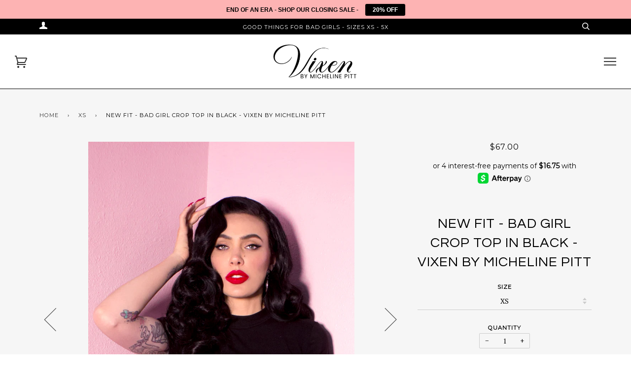

--- FILE ---
content_type: text/html; charset=utf-8
request_url: https://www.michelinepitt.com/en-au/collections/size-xs/products/bad-girl-crop-top-in-black-vixen-by-micheline-pitt
body_size: 60030
content:
<!doctype html>
<!--[if lt IE 7]><html class="no-js lt-ie9 lt-ie8 lt-ie7" lang="en"> <![endif]-->
<!--[if IE 7]><html class="no-js lt-ie9 lt-ie8" lang="en"> <![endif]-->
<!--[if IE 8]><html class="no-js lt-ie9" lang="en"> <![endif]-->
<!--[if IE 9 ]><html class="ie9 no-js"> <![endif]-->
<!--[if (gt IE 9)|!(IE)]><!--> <html class="no-js"> <!--<![endif]-->
<head>
<script src="//ajax.googleapis.com/ajax/libs/jquery/2.2.3/jquery.min.js" type="text/javascript"></script>

  <!-- Global site tag (gtag.js) - Google Analytics -->
<script async src="https://www.googletagmanager.com/gtag/js?id=UA-110011397-1"></script>
<script>
  window.dataLayer = window.dataLayer || [];
  function gtag(){dataLayer.push(arguments);}
  gtag('js', new Date());

  gtag('config', 'UA-110011397-1');
</script>

  <!-- ======================= Pipeline Theme V2.3.1 ========================= -->
  <meta charset="utf-8">
  <meta http-equiv="X-UA-Compatible" content="IE=edge,chrome=1">

  
    <link rel="shortcut icon" href="//www.michelinepitt.com/cdn/shop/files/FAVICON_2_32x32.png?v=1614777300" type="image/png">
  

  <!-- Title and description ================================================ -->
  <title>
  Bad Girl Crop Top in Black | Retro Inspired Tops &ndash; Vixen by Micheline Pitt
  </title>

  
  <meta name="description" content="Cropped just enough and made to be worn with a modern or retro era bullet bra, this sexy top will make your next night out a success. Available in sizes XS-4X, this gorgeous top is made for every Vixen&#39;s wardrobe.">
  

  <!-- Product meta ========================================================= -->
  <!-- /snippets/social-meta-tags.liquid -->


  <meta property="og:type" content="product">
  <meta property="og:title" content="NEW FIT - Bad Girl Crop Top in Black - Vixen by Micheline Pitt">
  
  <meta property="og:image" content="http://www.michelinepitt.com/cdn/shop/products/abe8af01-4474-4913-bae7-d69ca1dc0af0_grande.png?v=1691132534">
  <meta property="og:image:secure_url" content="https://www.michelinepitt.com/cdn/shop/products/abe8af01-4474-4913-bae7-d69ca1dc0af0_grande.png?v=1691132534">
  
  <meta property="og:image" content="http://www.michelinepitt.com/cdn/shop/products/Bad_Girl_Crop_Bk_3_grande.png?v=1691132534">
  <meta property="og:image:secure_url" content="https://www.michelinepitt.com/cdn/shop/products/Bad_Girl_Crop_Bk_3_grande.png?v=1691132534">
  
  <meta property="og:image" content="http://www.michelinepitt.com/cdn/shop/products/Bad_Girl_Crop_Bk_4_grande.png?v=1691132534">
  <meta property="og:image:secure_url" content="https://www.michelinepitt.com/cdn/shop/products/Bad_Girl_Crop_Bk_4_grande.png?v=1691132534">
  
  <meta property="og:price:amount" content="67.00">
  <meta property="og:price:currency" content="USD">


  <meta property="og:description" content="Cropped just enough and made to be worn with a modern or retro era bullet bra, this sexy top will make your next night out a success. Available in sizes XS-4X, this gorgeous top is made for every Vixen&#39;s wardrobe.">

  <meta property="og:url" content="https://www.michelinepitt.com/en-au/products/bad-girl-crop-top-in-black-vixen-by-micheline-pitt">
  <meta property="og:site_name" content="Vixen by Micheline Pitt">







  <meta name="twitter:card" content="product">
  <meta name="twitter:title" content="NEW FIT - Bad Girl Crop Top in Black - Vixen by Micheline Pitt">
  <meta name="twitter:description" content="Retro Style Clothing Introducing the perfect vintage-inspired cropped top for the modern Vixen - the Bad Girl Crop Top! We&#39;ve updated the pattern for a more roomy fit! With its custom knitted cotton/spandex fabric, this classic silhouette is both heavy and soft. No need for a zipper, just pull it on and show off just the right amount of skin in your high-waisted pieces. Get ready to cause some trouble with this top! Designed by Micheline Pitt and made by hand in Los Angeles, CA. Fabric Content: 90% Cotton 10% Spandex Photos by: Susie Q Model Info: Ashleeta is 5&#39;6 and wearing a size Large. Micheline is 5&#39;9 wearing a small.  Fit Advice: If you&#39;re between sizes order down, fabric is stretchy. If you have additional fit questions, please email customer service at vixenbymichelinepitt@gmail.com. SIZE: BUST: WAIST: ARMHOLE: SHOULDER TO WAIST: XS:">
  <meta name="twitter:image" content="https://www.michelinepitt.com/cdn/shop/products/abe8af01-4474-4913-bae7-d69ca1dc0af0_medium.png?v=1691132534">
  <meta name="twitter:image:width" content="240">
  <meta name="twitter:image:height" content="240">
  <meta name="twitter:label1" content="Price">
  
  <meta name="twitter:data1" content="$67.00 AUD">
  
  <meta name="twitter:label2" content="Brand">
  <meta name="twitter:data2" content="Vixen by Micheline Pitt">
  



  <!-- Helpers ============================================================== -->
  <link rel="canonical" href="https://www.michelinepitt.com/en-au/products/bad-girl-crop-top-in-black-vixen-by-micheline-pitt">
  <meta name="viewport" content="width=device-width,initial-scale=1">
  <meta name="theme-color" content="#333333">

  <!-- CSS ================================================================== -->
  <link href="//www.michelinepitt.com/cdn/shop/t/9/assets/style.scss.css?v=122124565535061357001696312190" rel="stylesheet" type="text/css" media="all" />

  <!-- Modernizr ============================================================ -->
  <script src="//www.michelinepitt.com/cdn/shop/t/9/assets/modernizr.min.js?v=137617515274177302221609821811" type="text/javascript"></script>

  <!-- jQuery v2.2.3 ======================================================== -->
  <script src="//www.michelinepitt.com/cdn/shop/t/9/assets/jquery.min.js?v=58211863146907186831609821810" type="text/javascript"></script>

  <!-- /snippets/oldIE-js.liquid -->


<!--[if lt IE 9]>
<script src="//cdnjs.cloudflare.com/ajax/libs/html5shiv/3.7.2/html5shiv.min.js" type="text/javascript"></script>
<script src="//www.michelinepitt.com/cdn/shop/t/9/assets/respond.min.js?v=52248677837542619231609821816" type="text/javascript"></script>
<script src="//www.michelinepitt.com/cdn/shop/t/9/assets/background_size_emu.js?v=20512233629963367491609821753" type="text/javascript"></script>
<link href="//www.michelinepitt.com/cdn/shop/t/9/assets/respond-proxy.html" id="respond-proxy" rel="respond-proxy" />
<link href="//www.michelinepitt.com/search?q=3ce1e0c55b5c8ac50bd5d6db1a0983d1" id="respond-redirect" rel="respond-redirect" />
<script src="//www.michelinepitt.com/search?q=3ce1e0c55b5c8ac50bd5d6db1a0983d1" type="text/javascript"></script>
<![endif]-->



  <script>
    var theme = {
      strings: {
        addToCart: "Add to Cart",
        soldOut: "Sold Out",
        unavailable: "Unavailable"
      },
      moneyFormat: "${{amount}}"
    }
  </script>

  
  

  <!-- /snippets/fonts.liquid -->

<script src="//www.michelinepitt.com/cdn/shop/t/9/assets/webfont.js?v=30949158316048555571609821819" type="text/javascript"></script>
<script type="text/javascript">
  WebFont.load({
    google: {
      families:
        
        
        ["PT+Serif:400,400italic,700,700italic:latin","Montserrat:400:latin","Questrial:400:latin"]
    },
    timeout: 5000
  });
</script>



  <!-- Header hook for plugins ============================================== -->
  <script>window.performance && window.performance.mark && window.performance.mark('shopify.content_for_header.start');</script><meta name="google-site-verification" content="J6xx-eiko11pkV_PG_vYf6_CCjE038du1hIOgTZAyJU">
<meta id="shopify-digital-wallet" name="shopify-digital-wallet" content="/16374459/digital_wallets/dialog">
<meta name="shopify-checkout-api-token" content="8118cf42e538cf57dea3df8e1132529a">
<meta id="in-context-paypal-metadata" data-shop-id="16374459" data-venmo-supported="true" data-environment="production" data-locale="en_US" data-paypal-v4="true" data-currency="AUD">
<link rel="alternate" hreflang="x-default" href="https://www.michelinepitt.com/products/bad-girl-crop-top-in-black-vixen-by-micheline-pitt">
<link rel="alternate" hreflang="en-AU" href="https://www.michelinepitt.com/en-au/products/bad-girl-crop-top-in-black-vixen-by-micheline-pitt">
<link rel="alternate" hreflang="en-GB" href="https://www.michelinepitt.com/en-gb/products/bad-girl-crop-top-in-black-vixen-by-micheline-pitt">
<link rel="alternate" hreflang="en-US" href="https://www.michelinepitt.com/products/bad-girl-crop-top-in-black-vixen-by-micheline-pitt">
<link rel="alternate" type="application/json+oembed" href="https://www.michelinepitt.com/en-au/products/bad-girl-crop-top-in-black-vixen-by-micheline-pitt.oembed">
<script async="async" src="/checkouts/internal/preloads.js?locale=en-AU"></script>
<link rel="preconnect" href="https://shop.app" crossorigin="anonymous">
<script async="async" src="https://shop.app/checkouts/internal/preloads.js?locale=en-AU&shop_id=16374459" crossorigin="anonymous"></script>
<script id="apple-pay-shop-capabilities" type="application/json">{"shopId":16374459,"countryCode":"US","currencyCode":"AUD","merchantCapabilities":["supports3DS"],"merchantId":"gid:\/\/shopify\/Shop\/16374459","merchantName":"Vixen by Micheline Pitt","requiredBillingContactFields":["postalAddress","email"],"requiredShippingContactFields":["postalAddress","email"],"shippingType":"shipping","supportedNetworks":["visa","masterCard","amex","discover","elo","jcb"],"total":{"type":"pending","label":"Vixen by Micheline Pitt","amount":"1.00"},"shopifyPaymentsEnabled":true,"supportsSubscriptions":true}</script>
<script id="shopify-features" type="application/json">{"accessToken":"8118cf42e538cf57dea3df8e1132529a","betas":["rich-media-storefront-analytics"],"domain":"www.michelinepitt.com","predictiveSearch":true,"shopId":16374459,"locale":"en"}</script>
<script>var Shopify = Shopify || {};
Shopify.shop = "michelinepitt.myshopify.com";
Shopify.locale = "en";
Shopify.currency = {"active":"AUD","rate":"1.5067269"};
Shopify.country = "AU";
Shopify.theme = {"name":"Pipeline - HC - 05 Jan '21 ","id":117480161445,"schema_name":"Pipeline","schema_version":"2.3.1","theme_store_id":739,"role":"main"};
Shopify.theme.handle = "null";
Shopify.theme.style = {"id":null,"handle":null};
Shopify.cdnHost = "www.michelinepitt.com/cdn";
Shopify.routes = Shopify.routes || {};
Shopify.routes.root = "/en-au/";</script>
<script type="module">!function(o){(o.Shopify=o.Shopify||{}).modules=!0}(window);</script>
<script>!function(o){function n(){var o=[];function n(){o.push(Array.prototype.slice.apply(arguments))}return n.q=o,n}var t=o.Shopify=o.Shopify||{};t.loadFeatures=n(),t.autoloadFeatures=n()}(window);</script>
<script>
  window.ShopifyPay = window.ShopifyPay || {};
  window.ShopifyPay.apiHost = "shop.app\/pay";
  window.ShopifyPay.redirectState = null;
</script>
<script id="shop-js-analytics" type="application/json">{"pageType":"product"}</script>
<script defer="defer" async type="module" src="//www.michelinepitt.com/cdn/shopifycloud/shop-js/modules/v2/client.init-shop-cart-sync_BdyHc3Nr.en.esm.js"></script>
<script defer="defer" async type="module" src="//www.michelinepitt.com/cdn/shopifycloud/shop-js/modules/v2/chunk.common_Daul8nwZ.esm.js"></script>
<script type="module">
  await import("//www.michelinepitt.com/cdn/shopifycloud/shop-js/modules/v2/client.init-shop-cart-sync_BdyHc3Nr.en.esm.js");
await import("//www.michelinepitt.com/cdn/shopifycloud/shop-js/modules/v2/chunk.common_Daul8nwZ.esm.js");

  window.Shopify.SignInWithShop?.initShopCartSync?.({"fedCMEnabled":true,"windoidEnabled":true});

</script>
<script>
  window.Shopify = window.Shopify || {};
  if (!window.Shopify.featureAssets) window.Shopify.featureAssets = {};
  window.Shopify.featureAssets['shop-js'] = {"shop-cart-sync":["modules/v2/client.shop-cart-sync_QYOiDySF.en.esm.js","modules/v2/chunk.common_Daul8nwZ.esm.js"],"init-fed-cm":["modules/v2/client.init-fed-cm_DchLp9rc.en.esm.js","modules/v2/chunk.common_Daul8nwZ.esm.js"],"shop-button":["modules/v2/client.shop-button_OV7bAJc5.en.esm.js","modules/v2/chunk.common_Daul8nwZ.esm.js"],"init-windoid":["modules/v2/client.init-windoid_DwxFKQ8e.en.esm.js","modules/v2/chunk.common_Daul8nwZ.esm.js"],"shop-cash-offers":["modules/v2/client.shop-cash-offers_DWtL6Bq3.en.esm.js","modules/v2/chunk.common_Daul8nwZ.esm.js","modules/v2/chunk.modal_CQq8HTM6.esm.js"],"shop-toast-manager":["modules/v2/client.shop-toast-manager_CX9r1SjA.en.esm.js","modules/v2/chunk.common_Daul8nwZ.esm.js"],"init-shop-email-lookup-coordinator":["modules/v2/client.init-shop-email-lookup-coordinator_UhKnw74l.en.esm.js","modules/v2/chunk.common_Daul8nwZ.esm.js"],"pay-button":["modules/v2/client.pay-button_DzxNnLDY.en.esm.js","modules/v2/chunk.common_Daul8nwZ.esm.js"],"avatar":["modules/v2/client.avatar_BTnouDA3.en.esm.js"],"init-shop-cart-sync":["modules/v2/client.init-shop-cart-sync_BdyHc3Nr.en.esm.js","modules/v2/chunk.common_Daul8nwZ.esm.js"],"shop-login-button":["modules/v2/client.shop-login-button_D8B466_1.en.esm.js","modules/v2/chunk.common_Daul8nwZ.esm.js","modules/v2/chunk.modal_CQq8HTM6.esm.js"],"init-customer-accounts-sign-up":["modules/v2/client.init-customer-accounts-sign-up_C8fpPm4i.en.esm.js","modules/v2/client.shop-login-button_D8B466_1.en.esm.js","modules/v2/chunk.common_Daul8nwZ.esm.js","modules/v2/chunk.modal_CQq8HTM6.esm.js"],"init-shop-for-new-customer-accounts":["modules/v2/client.init-shop-for-new-customer-accounts_CVTO0Ztu.en.esm.js","modules/v2/client.shop-login-button_D8B466_1.en.esm.js","modules/v2/chunk.common_Daul8nwZ.esm.js","modules/v2/chunk.modal_CQq8HTM6.esm.js"],"init-customer-accounts":["modules/v2/client.init-customer-accounts_dRgKMfrE.en.esm.js","modules/v2/client.shop-login-button_D8B466_1.en.esm.js","modules/v2/chunk.common_Daul8nwZ.esm.js","modules/v2/chunk.modal_CQq8HTM6.esm.js"],"shop-follow-button":["modules/v2/client.shop-follow-button_CkZpjEct.en.esm.js","modules/v2/chunk.common_Daul8nwZ.esm.js","modules/v2/chunk.modal_CQq8HTM6.esm.js"],"lead-capture":["modules/v2/client.lead-capture_BntHBhfp.en.esm.js","modules/v2/chunk.common_Daul8nwZ.esm.js","modules/v2/chunk.modal_CQq8HTM6.esm.js"],"checkout-modal":["modules/v2/client.checkout-modal_CfxcYbTm.en.esm.js","modules/v2/chunk.common_Daul8nwZ.esm.js","modules/v2/chunk.modal_CQq8HTM6.esm.js"],"shop-login":["modules/v2/client.shop-login_Da4GZ2H6.en.esm.js","modules/v2/chunk.common_Daul8nwZ.esm.js","modules/v2/chunk.modal_CQq8HTM6.esm.js"],"payment-terms":["modules/v2/client.payment-terms_MV4M3zvL.en.esm.js","modules/v2/chunk.common_Daul8nwZ.esm.js","modules/v2/chunk.modal_CQq8HTM6.esm.js"]};
</script>
<script>(function() {
  var isLoaded = false;
  function asyncLoad() {
    if (isLoaded) return;
    isLoaded = true;
    var urls = ["https:\/\/loox.io\/widget\/EJW2vo-Qm\/loox.js?shop=michelinepitt.myshopify.com","\/\/static.zotabox.com\/9\/2\/927a963ae2f03bdb1febff6f325dc9db\/widgets.js?shop=michelinepitt.myshopify.com","https:\/\/cdn-loyalty.yotpo.com\/loader\/CmdBSZwRT1KQwUlvCUxESA.js?shop=michelinepitt.myshopify.com","https:\/\/chimpstatic.com\/mcjs-connected\/js\/users\/be3c24c940529182953be7048\/ded987be5fd6d7c0232f3a2b5.js?shop=michelinepitt.myshopify.com","\/\/shopify.privy.com\/widget.js?shop=michelinepitt.myshopify.com","https:\/\/media.getmason.io\/api\/modemagic\/loader600f1ef197241dd8853ad2a095acdf97.js?shop=michelinepitt.myshopify.com","https:\/\/unpkg.com\/@happyreturns\/happyreturns-script-tag?shop=michelinepitt.myshopify.com","https:\/\/static-us.afterpay.com\/shopify\/afterpay-attract\/afterpay-attract-widget.js?shop=michelinepitt.myshopify.com","https:\/\/shopify-widget.route.com\/shopify.widget.js?shop=michelinepitt.myshopify.com","https:\/\/storage.nfcube.com\/instafeed-27a4abf6905ed60077a495efefddc2cc.js?shop=michelinepitt.myshopify.com","https:\/\/size-guides.esc-apps-cdn.com\/1739186687-app.michelinepitt.myshopify.com.js?shop=michelinepitt.myshopify.com"];
    for (var i = 0; i < urls.length; i++) {
      var s = document.createElement('script');
      s.type = 'text/javascript';
      s.async = true;
      s.src = urls[i];
      var x = document.getElementsByTagName('script')[0];
      x.parentNode.insertBefore(s, x);
    }
  };
  if(window.attachEvent) {
    window.attachEvent('onload', asyncLoad);
  } else {
    window.addEventListener('load', asyncLoad, false);
  }
})();</script>
<script id="__st">var __st={"a":16374459,"offset":-28800,"reqid":"9dc74192-1496-4aa2-b778-fbec15ac80b0-1768967747","pageurl":"www.michelinepitt.com\/en-au\/collections\/size-xs\/products\/bad-girl-crop-top-in-black-vixen-by-micheline-pitt","u":"1b45d838b72e","p":"product","rtyp":"product","rid":9567353168};</script>
<script>window.ShopifyPaypalV4VisibilityTracking = true;</script>
<script id="captcha-bootstrap">!function(){'use strict';const t='contact',e='account',n='new_comment',o=[[t,t],['blogs',n],['comments',n],[t,'customer']],c=[[e,'customer_login'],[e,'guest_login'],[e,'recover_customer_password'],[e,'create_customer']],r=t=>t.map((([t,e])=>`form[action*='/${t}']:not([data-nocaptcha='true']) input[name='form_type'][value='${e}']`)).join(','),a=t=>()=>t?[...document.querySelectorAll(t)].map((t=>t.form)):[];function s(){const t=[...o],e=r(t);return a(e)}const i='password',u='form_key',d=['recaptcha-v3-token','g-recaptcha-response','h-captcha-response',i],f=()=>{try{return window.sessionStorage}catch{return}},m='__shopify_v',_=t=>t.elements[u];function p(t,e,n=!1){try{const o=window.sessionStorage,c=JSON.parse(o.getItem(e)),{data:r}=function(t){const{data:e,action:n}=t;return t[m]||n?{data:e,action:n}:{data:t,action:n}}(c);for(const[e,n]of Object.entries(r))t.elements[e]&&(t.elements[e].value=n);n&&o.removeItem(e)}catch(o){console.error('form repopulation failed',{error:o})}}const l='form_type',E='cptcha';function T(t){t.dataset[E]=!0}const w=window,h=w.document,L='Shopify',v='ce_forms',y='captcha';let A=!1;((t,e)=>{const n=(g='f06e6c50-85a8-45c8-87d0-21a2b65856fe',I='https://cdn.shopify.com/shopifycloud/storefront-forms-hcaptcha/ce_storefront_forms_captcha_hcaptcha.v1.5.2.iife.js',D={infoText:'Protected by hCaptcha',privacyText:'Privacy',termsText:'Terms'},(t,e,n)=>{const o=w[L][v],c=o.bindForm;if(c)return c(t,g,e,D).then(n);var r;o.q.push([[t,g,e,D],n]),r=I,A||(h.body.append(Object.assign(h.createElement('script'),{id:'captcha-provider',async:!0,src:r})),A=!0)});var g,I,D;w[L]=w[L]||{},w[L][v]=w[L][v]||{},w[L][v].q=[],w[L][y]=w[L][y]||{},w[L][y].protect=function(t,e){n(t,void 0,e),T(t)},Object.freeze(w[L][y]),function(t,e,n,w,h,L){const[v,y,A,g]=function(t,e,n){const i=e?o:[],u=t?c:[],d=[...i,...u],f=r(d),m=r(i),_=r(d.filter((([t,e])=>n.includes(e))));return[a(f),a(m),a(_),s()]}(w,h,L),I=t=>{const e=t.target;return e instanceof HTMLFormElement?e:e&&e.form},D=t=>v().includes(t);t.addEventListener('submit',(t=>{const e=I(t);if(!e)return;const n=D(e)&&!e.dataset.hcaptchaBound&&!e.dataset.recaptchaBound,o=_(e),c=g().includes(e)&&(!o||!o.value);(n||c)&&t.preventDefault(),c&&!n&&(function(t){try{if(!f())return;!function(t){const e=f();if(!e)return;const n=_(t);if(!n)return;const o=n.value;o&&e.removeItem(o)}(t);const e=Array.from(Array(32),(()=>Math.random().toString(36)[2])).join('');!function(t,e){_(t)||t.append(Object.assign(document.createElement('input'),{type:'hidden',name:u})),t.elements[u].value=e}(t,e),function(t,e){const n=f();if(!n)return;const o=[...t.querySelectorAll(`input[type='${i}']`)].map((({name:t})=>t)),c=[...d,...o],r={};for(const[a,s]of new FormData(t).entries())c.includes(a)||(r[a]=s);n.setItem(e,JSON.stringify({[m]:1,action:t.action,data:r}))}(t,e)}catch(e){console.error('failed to persist form',e)}}(e),e.submit())}));const S=(t,e)=>{t&&!t.dataset[E]&&(n(t,e.some((e=>e===t))),T(t))};for(const o of['focusin','change'])t.addEventListener(o,(t=>{const e=I(t);D(e)&&S(e,y())}));const B=e.get('form_key'),M=e.get(l),P=B&&M;t.addEventListener('DOMContentLoaded',(()=>{const t=y();if(P)for(const e of t)e.elements[l].value===M&&p(e,B);[...new Set([...A(),...v().filter((t=>'true'===t.dataset.shopifyCaptcha))])].forEach((e=>S(e,t)))}))}(h,new URLSearchParams(w.location.search),n,t,e,['guest_login'])})(!0,!0)}();</script>
<script integrity="sha256-4kQ18oKyAcykRKYeNunJcIwy7WH5gtpwJnB7kiuLZ1E=" data-source-attribution="shopify.loadfeatures" defer="defer" src="//www.michelinepitt.com/cdn/shopifycloud/storefront/assets/storefront/load_feature-a0a9edcb.js" crossorigin="anonymous"></script>
<script crossorigin="anonymous" defer="defer" src="//www.michelinepitt.com/cdn/shopifycloud/storefront/assets/shopify_pay/storefront-65b4c6d7.js?v=20250812"></script>
<script data-source-attribution="shopify.dynamic_checkout.dynamic.init">var Shopify=Shopify||{};Shopify.PaymentButton=Shopify.PaymentButton||{isStorefrontPortableWallets:!0,init:function(){window.Shopify.PaymentButton.init=function(){};var t=document.createElement("script");t.src="https://www.michelinepitt.com/cdn/shopifycloud/portable-wallets/latest/portable-wallets.en.js",t.type="module",document.head.appendChild(t)}};
</script>
<script data-source-attribution="shopify.dynamic_checkout.buyer_consent">
  function portableWalletsHideBuyerConsent(e){var t=document.getElementById("shopify-buyer-consent"),n=document.getElementById("shopify-subscription-policy-button");t&&n&&(t.classList.add("hidden"),t.setAttribute("aria-hidden","true"),n.removeEventListener("click",e))}function portableWalletsShowBuyerConsent(e){var t=document.getElementById("shopify-buyer-consent"),n=document.getElementById("shopify-subscription-policy-button");t&&n&&(t.classList.remove("hidden"),t.removeAttribute("aria-hidden"),n.addEventListener("click",e))}window.Shopify?.PaymentButton&&(window.Shopify.PaymentButton.hideBuyerConsent=portableWalletsHideBuyerConsent,window.Shopify.PaymentButton.showBuyerConsent=portableWalletsShowBuyerConsent);
</script>
<script data-source-attribution="shopify.dynamic_checkout.cart.bootstrap">document.addEventListener("DOMContentLoaded",(function(){function t(){return document.querySelector("shopify-accelerated-checkout-cart, shopify-accelerated-checkout")}if(t())Shopify.PaymentButton.init();else{new MutationObserver((function(e,n){t()&&(Shopify.PaymentButton.init(),n.disconnect())})).observe(document.body,{childList:!0,subtree:!0})}}));
</script>
<link id="shopify-accelerated-checkout-styles" rel="stylesheet" media="screen" href="https://www.michelinepitt.com/cdn/shopifycloud/portable-wallets/latest/accelerated-checkout-backwards-compat.css" crossorigin="anonymous">
<style id="shopify-accelerated-checkout-cart">
        #shopify-buyer-consent {
  margin-top: 1em;
  display: inline-block;
  width: 100%;
}

#shopify-buyer-consent.hidden {
  display: none;
}

#shopify-subscription-policy-button {
  background: none;
  border: none;
  padding: 0;
  text-decoration: underline;
  font-size: inherit;
  cursor: pointer;
}

#shopify-subscription-policy-button::before {
  box-shadow: none;
}

      </style>

<script>window.performance && window.performance.mark && window.performance.mark('shopify.content_for_header.end');</script>

	<script>var loox_global_hash = '1768967177941';</script><script>var visitor_level_referral = {"active":true,"rtl":false,"position":"right","button_text":"Get $20","button_bg_color":"FDB3B3","button_text_color":"000000","display_on_home_page":true,"display_on_product_page":true,"display_on_cart_page":true,"display_on_other_pages":true,"hide_on_mobile":false,"sidebar_visible":true,"orientation":"default","border_radius":{"key":"extraRounded","value":"16px","label":"Extra Rounded"}};
</script><style>.loox-reviews-default { max-width: 1200px; margin: 0 auto; }.loox-rating .loox-icon { color:#ee338a; }
:root { --lxs-rating-icon-color: #ee338a; }</style>
<div id="shopify-section-filter-menu-settings" class="shopify-section"><style type="text/css">
/*  Filter Menu Color and Image Section CSS */</style>
<link href="//www.michelinepitt.com/cdn/shop/t/9/assets/filter-menu.scss.css?v=167512462276099145311696312190" rel="stylesheet" type="text/css" media="all" />
<script src="//www.michelinepitt.com/cdn/shop/t/9/assets/filter-menu.js?v=132100650280728445001642744513" type="text/javascript"></script>





</div>


      <script src="//cdn.jsdelivr.net/npm/vue@2.6.14/dist/vue.js" type="text/javascript"></script>
      <script src="//unpkg.com/axios/dist/axios.min.js" type="text/javascript"></script>
      <script src="//ajax.googleapis.com/ajax/libs/jquery/2.2.3/jquery.min.js" type="text/javascript"></script>
      <script src="//www.michelinepitt.com/apps/fresh_credit_proxy/script" defer></script>
      <div id="freshie">
        <fresh-credit></fresh-credit>
      </div>
    
   <script src="https://cdn-widgetsrepository.yotpo.com/v1/loader/CmdBSZwRT1KQwUlvCUxESA" async></script>
<!-- BEGIN app block: shopify://apps/mintt-tiktok-feed/blocks/head-block/fa514c33-5475-4484-b270-5f1e7eb87a9a --><link rel="preconnect" href="https://cdn.nfcube.com/">


  <script>
    document.addEventListener('DOMContentLoaded', function () {
      let tiktokScript = document.createElement('script');

      
        tiktokScript.src = 'https://cdn.nfcube.com/tiktok-88aacca54040323c914cf67ad979b557.js';
      

      document.body.appendChild(tiktokScript);
    });
  </script>



<!-- END app block --><!-- BEGIN app block: shopify://apps/em-lookbook-gallery/blocks/app-embed/7ac16e54-c211-48ae-bd9c-3d3d0413850e --><script>
  document.addEventListener("DOMContentLoaded", function () {
    // Try to find element with .data-gallery-id OR fallback to div[id^="evm-lookbook-"]
    const element = document.querySelector('.data-gallery-id') || document.querySelector('div[id^="evm-lookbook-"]');
    
    if (element) {
      const elementId = element.id; // e.g. "evm-lookbook-18855"
      const galleryId = elementId.split('-').pop(); // "18855"

      // Find the EVM Lookbook embed script
      const scriptTag = document.querySelector(
        'script[src="https://apps.expertvillagemedia.com/shopify/evm-lookbook/embed.js"]'
      );

      if (scriptTag) {
        // Only set data-gallery-id if it's blank
        if (!scriptTag.getAttribute('data-gallery-id')) {
          scriptTag.setAttribute('data-gallery-id', galleryId);
        }
      } else {
        console.error("EVM Lookbook embed script not found");
      }
    } else {
      console.error("No valid lookbook element found");
    }
  });
</script>

<script
  async="true"
  src="https://apps.expertvillagemedia.com/shopify/evm-lookbook/embed.js"
  data-shop-id="michelinepitt.myshopify.com"
  data-gallery-id=""
  
    evmlook-product-id="9567353168"
  
  type="text/javascript"
></script>


<!-- END app block --><!-- BEGIN app block: shopify://apps/power-tools-filter-menu/blocks/ajax/6ae6bf19-7d76-44e9-9e0e-5df155960acd --><script>
  (window.powerToolsSettings = window.powerToolsSettings || {}).classes = (window.powerToolsSettings.classes || []).concat(["pt-ajax-enabled"]);
  Object.assign(window.powerToolsSettings, { ptAjaxEnabled: true, ptAjaxSelector: 'main', ptAjaxScript: function() { ; } });
</script>
<script defer src="https://cdn.shopify.com/extensions/7139b1fe-57f0-40b7-b379-0e31906c0822/power-tools-filter-menu-26/assets/pt-pjax.js"></script>
<!-- END app block --><!-- BEGIN app block: shopify://apps/yotpo-loyalty-rewards/blocks/loader-app-embed-block/2f9660df-5018-4e02-9868-ee1fb88d6ccd -->
    <script src="https://cdn-widgetsrepository.yotpo.com/v1/loader/CmdBSZwRT1KQwUlvCUxESA" async></script>




<!-- END app block --><!-- BEGIN app block: shopify://apps/beast-currency-converter/blocks/doubly/267afa86-a419-4d5b-a61b-556038e7294d -->


	<script>
		var DoublyGlobalCurrency, catchXHR = true, bccAppVersion = 1;
       	var DoublyGlobal = {
			theme : 'flags_theme',
			spanClass : 'money',
			cookieName : '_g1497926934',
			ratesUrl :  'https://init.grizzlyapps.com/9e32c84f0db4f7b1eb40c32bdb0bdea9',
			geoUrl : 'https://currency.grizzlyapps.com/83d400c612f9a099fab8f76dcab73a48',
			shopCurrency : 'USD',
            allowedCurrencies : '["USD","EUR","GBP","CAD","AUD","AFN","ALL","AZN","DZD","AOA","ARS","AMD","AWG","BSD","BHD","BDT","BBD","BYN","BZD","BMD","BTN","BTC","BOB","BAM","BWP","BRL","BND","BGN","BIF","KHR","CVE","XAF","XOF","XPF","CZK","KYD","CLP","CNY","COP","KMF","CDF","CRC","HRK","CUC","CUP","DKK","DJF","DOP","XCD","EGP","ERN","ETB","FKP","FJD","GMD","GEL","GHS","GIP","XAU","GTQ","GGP","GNF","GYD","HTG","HNL","HKD","HUF","ISK","XDR","INR","IDR","IRR","IQD","IMP","ILS","JMD","JPY","JEP","JOD","KZT","KES","KWD","KGS","LAK","LBP","LSL","LRD","LYD","MOP","MKD","MGA","MWK","MYR","MVR","MRO","MUR","MXN","MDL","MNT","MAD","MZN","MMK","NAD","NPR","ANG","TWD","NZD","NIO","NGN","KPW","NOK","OMR","PKR","PAB","PGK","PYG","PEN","PHP","PLN","QAR","RON","RUB","RWF","SHP","WST","STD","SVC","SAR","RSD","SCR","SLL","XAG","SGD","SBD","SOS","ZAR","KRW","LKR","SDG","SRD","SZL","SEK","CHF","SYP","TJS","TZS","THB","TOP","TTD","TND","TMT","TRY","UGX","UAH","AED","UYU","UZS","VUV","VEF","VND","YER","ZMW"]',
			countriesJSON : '{"0c9fbda2f60ec2898217462c14a8ca28":"AFN","77825ffc7ed510e4219e27367f50f427":"ALL","25a2b91d530da6d79800c24bec689d61":"USD","6916af863143143036e271f9117caadc":"DZD","36d215ec8ce6c5a767e678b13f50862b":"USD","fb911160ef95c46fb368ef2eff5570c0":"EUR","b3476dae9aa570b88a30abf70a978252":"AOA","0dcfbae12c14fe30dc542b8206e459bd":"XCD","78da38f7ae93bc36b6bd59ca89a8429e":"AZN","00bad30068c0f10b3b77506da947caa2":"ARS","ae7f19edb7b436fcaf57a36430c3d3b0":"AUD","33d5bb379aebcde4d167f033df2d382e":"EUR","9edd33fbd532c66cacf94af4db21dab7":"BSD","925c1d014fbf174114bb903bf2c7bac5":"BHD","7728cea5bac9cde9907b1085712ed9f2":"BDT","749b2ebf8d945c6cf6c5f048c72aaa2a":"AMD","51a5c332372cd72420a791368eece6f8":"BBD","a19904ce7ba5c44cb4d91748288eefe1":"EUR","35e59d62315172a2d1d54dc0dab770e2":"BMD","90719543ee7853da54814bea0989487b":"BTN","a64e8989e48fe1e7d05d23f4e8e9780c":"BOB","12a516dd73e5e53bd31569e4fcc041e6":"BAM","aedbb109003adaf6af69128c4e83cbe2":"BWP","10cfd19a20aae97470c9fbec788b71d6":"NOK","6b1966f4af75004e954a0de3c7fe7c1b":"BRL","a8958ab7798f4aef591661273c373f08":"BZD","950722fea3174745d7dfa0458b3cf71b":"USD","af5b357afe354e75e320a29e2b045978":"SBD","b53c1f894f02b24dcda710f846b6f0b3":"USD","1eb8a653b84f6acca0219cc54beac35f":"BND","181b4e020d6109051fc88ee13fb045ca":"BGN","3024a0f4e34ca7dc9ee76ebd3c519a83":"MMK","b69c9b470097833122f215cf0fa67382":"BIF","df9ace98f7da2dab53a04a99cf75a3de":"BYN","8d516a5655bcd1dd017b946ca6eed9d6":"KHR","1ea38124b279c2416df6b493978da030":"XAF","132df582bdd725b956df4dfe33711f28":"CAD","7322579988573acf8fd138830bc5e884":"CVE","51bc3879ab2a3f057693cb9ec6e45c94":"KYD","3a3cea975adfe6240593cd1e5388120d":"XAF","7bbd9b6a782e6e1e6a117129051aac32":"LKR","60b136c7758c1178ce48c292d65851e5":"XAF","c3c3ac331bcee531802bc9c1712f5c54":"CLP","92035c0407d62963eda165cda28d6114":"CNY","2bd18f873de9138c69de623ee7f04af9":"TWD","6810126b0ee4236a21f0ac1c4fdb6764":"AUD","bcf6ce5201899723a0a06792c6caeed3":"AUD","5a43428b67ab8a57bfbe1088c4b7f42f":"COP","f2b2534365ee9f71fbed5e2afcdca50a":"KMF","f773a4708bf9adfefd6298f12b062124":"EUR","f8ec5d9332715db4eb25a5347286e599":"XAF","92150c6fdab610675a24978b4cfbf368":"CDF","96b30a27a1720ddf1b08cc915d36acab":"NZD","7a7f88e4952e63bfcd9635168264fe45":"CRC","67a7fa7c3712d0f7a9dc50853047e144":"HRK","93d5e4bf2d22ead33ca93c5214b54463":"CUP","fa68eef805d5b746aadfc57d13dda9a9":"EUR","a8c576d30a24ac83a47745f71143946b":"CZK","2b08e971cdcf7ef71b19dc31bc06b34b":"XOF","05604cf68845e754896337a8f344e8fc":"DKK","6a7b45431588328067bcdea71dff5b2a":"XCD","1454a2d0108781f78149c88fc8f36d7b":"DOP","636307c6fe4c4b5f7f8c5d30fd69bd65":"USD","cbe09632afa1023daf096d3c95eb652e":"SVC","d30229b54be75d9af0c2e367659a444d":"XAF","3a17356976367ffbf3dd2cee9d9ebad1":"ETB","b263a08ae41abd42665413977d57598f":"ERN","1d1ad6b40e3d3a78667c18e8f9bcbd31":"EUR","037e3819826f61b753b5f5522720668b":"DKK","e27ad3455ba99e93fcca2d6002a07a96":"FKP","48bbd3a2d035cbaf0147d48d70177188":"GBP","a028125f469669a7318f1177d01951c7":"FJD","e23547145863c2b35236b8e0aed3a1ca":"EUR","20fffcb7953b3a667d99abc2ab8fa599":"EUR","df165264a8ef4d00ff49622f4bdbba44":"EUR","88754724b0746ba01695521f0b7bd554":"EUR","c0deda8719b6bb588d2affcdda0b55c9":"XPF","4b99e0aa7795a20b86ea71bb517e3c1f":"EUR","f622b9c2c0cbbc0ca896148c9c92d897":"DJF","8497791e5f8c69a8f6b5ac7b40407442":"XAF","5479ec9596d2508d9f10a91e35e624a5":"GEL","599a0c6d00669d5a18a073e813ad25c1":"GMD","2a3d1dea32681c822faadda2c7bedc93":"ILS","244b30c0daca97ac92f8dc4d7196a979":"EUR","7e23e62798f68cfe69f385cfc5d24bc2":"GHS","b6564c7e17cce6b08e8c28e9967777cf":"GIP","34bcc718cc321ae168c1f9fc4675d6db":"AUD","eadfe4ad5bf03256d8945fd987b9af1d":"EUR","ac960308358e08e9e02979c2f73640a1":"DKK","4e4fa68feb9fe6e476e4fc4c2b0c29cd":"XCD","9d94ac33984c098a1990dfab46d247ff":"EUR","092b02a88419e23d1756a310d95fdfd0":"USD","b204130dc52fe1ffb1fbcbd9ed9648db":"GTQ","372cb8311b845822dc0f94eef709b010":"GNF","57e542cde098aeba6a4cde0f240030ed":"GYD","6896dc1edf7162438bd6d2e24e81adc8":"HTG","efed88903dcd2f2f97398926dc5ea002":"AUD","f3c832d9f2faa0f2f2d6d8c73af455ca":"EUR","0de5a270cc68ef2a3a302d34e367752c":"HNL","ed0cea31460c29d419378320b9ba2add":"HKD","3566563af041eb64212d8e65c749fb85":"HUF","079927f1a99088814d8bc6a55445016f":"ISK","6401e1998d7987f15b52a3581165ff73":"INR","3c4dd418d1e359368054a5f1f9c9b049":"IDR","b65512eda9d25418e41fccdf473d5579":"IRR","807dba887c5c6e25089c209e0135b7be":"IQD","5b3d9c4d15449457901391acd80adbb1":"EUR","41e21e8c34d6aa3da5b718cf4231390d":"ILS","0dab797ef2bac38eacc418c9f8e15378":"EUR","8966da5d224a004f4cb84804a5f6c688":"XOF","5afe1f34ddec8ef4efc0d0a870cddd61":"JMD","bd9b17731f33daee1dcc16697cdd0cf2":"JPY","d5e688005a94a3e4757619a99f369013":"KZT","80205369a97c21e5b252abfa282346ed":"JOD","3edf06f0c8964eac1c6726937f7f352b":"KES","299afb61e687060e5e66bee8b29799f5":"KPW","04b22e7a99e35a4e6f6514b57cc97ae9":"KRW","0adfee7e28312e24433bcefe25145bce":"KWD","73b4c50df66f6a1a5798982a4039b0b0":"KGS","34b09239ed51e9a61f19a88ab3f7fcea":"LAK","cae77d8621fa4d86b0b92481880a5317":"LBP","bba28a0a3390f1867d6dbdb765c6a4dc":"LSL","77e8fb6bf8a842fbd6b34be76499ebfa":"EUR","d458e452b82fc3f8b22a793a46b9f98d":"LRD","1ae51d98f27604480f17d8fd97cac38a":"LYD","9165792285868d0cba002e56081bb192":"CHF","b7227de55a8695f5e7efe963c8f37580":"EUR","e1dc245d3be5a40f86acdc91ac12ea63":"EUR","1058307c74890a16402e5c523d45ccc4":"MOP","767899052385440a885d7de938daad01":"MGA","42afcbb9ee739cc47c7d1702eb6ce514":"MWK","275edfb0464d6ef42d4ab83e25f2c61f":"MYR","0920c810738edbd92221dc14a20fd857":"MVR","3d49572a28be2f390a459064d1a6fb86":"XOF","4e0781dfb39bff6f61a172fc36311361":"EUR","49216d21984ad4769256a4bda5b8e468":"EUR","7610e93ea7d4c45f7e396acd695cdabd":"MRO","76cae5901fbe4ffc09d33953adb034b1":"MUR","00837c88b2fca5736a8f9d3dc2b07bc5":"MXN","f363cf2859ce0362565e44f1893875a9":"EUR","1dccd443b3eb8235d5b5d5d6da8382dc":"MNT","6c9a5e308c5817eaef3edb3ecb7ad67c":"MDL","1eb3ae043c810aa530d470446f31feeb":"EUR","223989fc8d5283e598bde9d0073dd319":"XCD","f95322c1726fb8beb6a49e69f406062e":"MAD","ac1cd746ee4b708a441ff9e4fb36ac4c":"MZN","738079a8cc1ec3c3e2129b1e243fc759":"OMR","dfbe6bca2b81e38c0a9c080424b1d059":"NAD","c768fd9e960be7a96a15f3fe01180b75":"AUD","611b83f00e115fa1bd82798e0880237c":"NPR","ae260c648e19c69d011aaf48cf5f66ef":"EUR","27e53f66add17b02c21300e3e431c533":"ANG","718605db25ac86e0a81169c100c42433":"AWG","42df8577e98085941b5516769691614d":"ANG","ea5260e4f756a54ed674938e72b8468b":"USD","5825c0e889637e79beca81650c4c1ac3":"XPF","95f82d217678c6bcb292b8fc7682234f":"VUV","5b1e176938f4fc1e6522b9f9151d42d6":"NZD","4ec181c3cff3032f67d94739e0e8737d":"NIO","b3301ed2070ec7aceb5be3b5dcc07ad9":"XOF","cb1d6534badc367e8dd9d40ded713069":"NGN","0511d3f5aac43354944b18475222f917":"NZD","cc055af6be2b737d4707a96a552198ee":"AUD","3e08b5ba3280cdc6e122982b8d112784":"NOK","cac21d3c62a7eb45ee19b3ce11a5fbdf":"USD","8de2e7ca50fc23e4bd3bdad52af3037a":"USD","8ada16d7e26335f17caa2acb955e4c63":"USD","c2f8a60ae14932219e028d614e527959":"USD","e79c4eeea8288d0e262d1d406a7e66f8":"USD","58c5e67c7a17d3741c98f44625f55756":"PKR","e02107346a74b3d630cc6b3711a88536":"PAB","41a47e227563d31fdc856d695d3d1844":"PGK","6ed7fa60539658265859ef7d48f07785":"PYG","90d2c82a2026996f3108f8b150828939":"PEN","e0ee9955cb9435aa9069cb193c54ef08":"PHP","d5bb7b09f2c1d285f61754cdeb4fdd0a":"NZD","e47a66a04fc75e67aa65a0130d88c289":"PLN","fa5ec300d94ca4e8726f3324a7221e15":"EUR","da7dc0acf54f11a299598d5c1abc5961":"XOF","a846d0e7d02f0ec40f36262361c8dd18":"USD","bd68e4c39ab0b7db62f065768d28c62b":"USD","a16006c8c29e90446f0fde04b6e3e88f":"QAR","37e4065a1f7e35bfaef4bbf802897a2a":"EUR","1ccbbd574db7fd92d40a94c7f6725c49":"RON","de553067944fe9a58a174f50fef9f3d1":"RUB","5735bd62d4dc46c38a264768624c5330":"RWF","befcbbe1fc95eec06ccf45a9883d7577":"EUR","9b39639bd0ff46e7623c70ceef74ea51":"SHP","94244557185f84c304bb2373b3534fbc":"XCD","eef4bec625bc2eee7b9c43287bc6e0a9":"XCD","8589dd64d0c84007198df76e131cfc13":"XCD","390af7034abbeab1dea79b0a08e08eb0":"EUR","2bd9b35fa78df0a08155979123b82a6c":"EUR","c845f4e559f39bdfbad73b4ce8ee47bf":"XCD","87336adbbb2d9cf8aa8c3432a8b6925d":"EUR","ae6edefdd8d61735e296170da3e4ec21":"STD","717b8accc93f982d5200c72fc0bd6a2a":"SAR","707862748b5f9e173d8540eed312ed59":"XOF","3f7d04eb7ec8fd8019d5e92429ef11ea":"RSD","27143b90c8dcf38ec194a972b93872f5":"SCR","7ceef5912e0f9e67185881af9935da48":"SLL","7f882944ca9cab2763fbdaa377061464":"SGD","54e8c9819bcbc5b574fb44d54d25aa5a":"EUR","0adb4d2468afd4dbd61c49f7fd36d88b":"VND","924f2e3fa5749228c3c6e8ead75f30b1":"EUR","814976873ee98a5cde52aa91f8e57f42":"SOS","c1834a641b269e2d0a9403dd32baae92":"ZAR","9338d6e26cefddb2528d5b68a06d2717":"USD","1d945ab7aaaf4f9e4d9fd09ea7a949d6":"EUR","23b6672991ae7b379d36b7db29c38ac4":"SDG","a22d9decc47998b44a36a7484c37314e":"SDG","180727061ac3e6a234cf945cb8f119e3":"MAD","3028a629c4affcfdd5b29cc13d065120":"SRD","9a4a9bf6dc7ece97b8625b3f55acb3a2":"NOK","4e42c6cbde70d01c30fa7e227c5a6626":"SZL","25c82ed78d863c8047281fcfd229298a":"SEK","c12b0a6679d4199308210e66eca31c90":"CHF","458da6c10e2b4f09c726a02f06cc15ba":"SYP","c3c261b4d5c775fd0a8a4d58884eabc4":"TJS","237c77ef06d9f28471af18777229408b":"THB","5203b04ab35c5bce320c1ee96cd4e129":"XOF","e9374cb9412edd8f085935f54f91385a":"NZD","4e5207658c6cd6ddb48befc6c4f08682":"TOP","0a9590217a134adfc2371a7e7017b451":"TTD","1a88d8af6e9c7b3aa67835874f0e8769":"AED","596b519ddd104be1202b1680edd788ea":"TND","938f6a602f47ab11611eac75b7d96342":"TRY","4ae4f25295d016c86688f39f21ec4566":"TMT","ebee30ce4ec75b66d21f48b0924328f7":"USD","a7f615f9447cc59bfca778079a3814a3":"AUD","85bdaabd2818943bbc1b467e300a332e":"UGX","8c57fb99483a3e0c56a73bac38519d9a":"UAH","66d327f218b4073155d0b046381ff675":"MKD","4ea695c1a795ba52c92b9f0110aa7b2d":"EGP","9b8c63a775d413d2dd8b68fd572882b4":"GBP","3d44a52383e9ab002dbd337a751479a3":"GBP","cd079ceee5c703f20b34577fb9b368ab":"JEP","3c9ff57d6d41927b2c97b51af715b6ad":"GBP","7a042d8291ccfb63b31c0617e7a1baa1":"TZS","a7ce3de3b5af9a66c927e463f0230223":"USD","7b4a54aada8152200148585aadbce60e":"USD","76bbb5b1aa821625238326d161269297":"XOF","46f7033bc00aeb7b684f462ffb338f74":"UYU","d7e82bf061f52352d475f1affe3639db":"UZS","cfebc08fb2c603c307ec34e3ba26b0cf":"VEF","e7a84add1a61f63eb41939981e823bf1":"XPF","88207eabcca4cd20581678e66f05a864":"WST","ab1ac5bf7c0d655900deaee5707ff90c":"YER","745b69ef9b6a4cffad40699f6bbd6d45":"ZMW","88e80faafe1bfca1109be2d97aa40c54":"EUR"}',
			currencyMessage : 'All orders are processed in USD. While the content of your cart is currently displayed in <span class="selected-currency"></span>, you will checkout using USD at the most current exchange rate.',
            currencyFormat : 'money_with_currency_format',
			euroFormat : 'amount',
            removeDecimals : 0,
            roundDecimals : 0,
            roundTo : '99',
            autoSwitch : 1,
			showPriceOnHover : 1,
            showCurrencyMessage : true,
			hideConverter : '',
			forceJqueryLoad : false,
			beeketing : true,
			themeScript : '',
			customerScriptBefore : '',
			customerScriptAfter : '',
			debug: false
		};

		<!-- inline script: fixes + various plugin js functions -->
		DoublyGlobal.themeScript = "if(DoublyGlobal.debug) debugger;jQueryGrizzly('head').append('<style> .nav--mobile .doubly-wrapper { float:none; position:absolute; top:50%; left:80px; margin-top:-11px; } @media screen and (max-width:767px) { .nav--mobile .doubly-wrapper { left:50px; } } .nav--mobile .doubly-wrapper .doubly-nice-select { margin:0px; } .nav--mobile .doubly-wrapper .doubly-nice-select.right .list { left:0; right:auto; } .doubly-message { margin:0px 0 25px 0; text-align:left; } #AjaxifyModal .doubly-message { margin:0px 25px 25px 25px; } .doubly-nice-select .current { color:#333333 !important; } .doubly-nice-select:after { border-color:#333333; } <\/style>'); jQueryGrizzly('.nav--desktop .main-menu').append('<li class=\"doubly-wrapper\"><\/li>'); jQueryGrizzly('.nav--mobile .header-cart__wrapper').append('<div class=\"doubly-wrapper\"><\/div>'); if (jQueryGrizzly('.cart__footer .doubly-message').length==0) { jQueryGrizzly('.cart__footer .grid').before('<div class=\"doubly-message\"><\/div>'); } jQueryGrizzly(document).ajaxComplete(function() { if (jQueryGrizzly('.cart__footer .doubly-message').length==0) { jQueryGrizzly('.cart__footer .grid').before('<div class=\"doubly-message\"><\/div>'); } }); function doublyReposition() { if (jQueryGrizzly(window).width()<=550) { jQueryGrizzly('.nav--mobile .doubly-wrapper').addClass('doubly-float').removeClass('doubly-wrapper'); jQueryGrizzly('.doubly-float .doubly-nice-select').removeClass('slim'); } else if (jQueryGrizzly(window).width()>550) { jQueryGrizzly('.doubly-float').addClass('doubly-wrapper').removeClass('doubly-float'); jQueryGrizzly('.nav--mobile .doubly-wrapper .doubly-nice-select').addClass('slim'); } } function afterCurrencySwitcherInit() { jQueryGrizzly('.doubly-wrapper .doubly-nice-select').addClass('slim'); doublyReposition(); } jQueryGrizzly(window).resize(function(){ doublyReposition(); });";
                    DoublyGlobal.initNiceSelect = function(){
                        !function(e) {
                            e.fn.niceSelect = function() {
                                this.each(function() {
                                    var s = e(this);
                                    var t = s.next()
                                    , n = s.find('option')
                                    , a = s.find('option:selected');
                                    t.find('.current').html('<span class="flags flags-' + a.data('country') + '"></span> &nbsp;' + a.data('display') || a.text());
                                }),
                                e(document).off('.nice_select'),
                                e(document).on('click.nice_select', '.doubly-nice-select.doubly-nice-select', function(s) {
                                    var t = e(this);
                                    e('.doubly-nice-select').not(t).removeClass('open'),
                                    t.toggleClass('open'),
                                    t.hasClass('open') ? (t.find('.option'),
                                    t.find('.focus').removeClass('focus'),
                                    t.find('.selected').addClass('focus')) : t.focus()
                                }),
                                e(document).on('click.nice_select', function(s) {
                                    0 === e(s.target).closest('.doubly-nice-select').length && e('.doubly-nice-select').removeClass('open').find('.option')
                                }),
                                e(document).on('click.nice_select', '.doubly-nice-select .option', function(s) {
                                    var t = e(this);
                                    e('.doubly-nice-select').each(function() {
                                        var s = e(this).find('.option[data-value="' + t.data('value') + '"]')
                                        , n = s.closest('.doubly-nice-select');
                                        n.find('.selected').removeClass('selected'),
                                        s.addClass('selected');
                                        var a = '<span class="flags flags-' + s.data('country') + '"></span> &nbsp;' + s.data('display') || s.text();
                                        n.find('.current').html(a),
                                        n.prev('select').val(s.data('value')).trigger('change')
                                    })
                                }),
                                e(document).on('keydown.nice_select', '.doubly-nice-select', function(s) {
                                    var t = e(this)
                                    , n = e(t.find('.focus') || t.find('.list .option.selected'));
                                    if (32 == s.keyCode || 13 == s.keyCode)
                                        return t.hasClass('open') ? n.trigger('click') : t.trigger('click'),
                                        !1;
                                    if (40 == s.keyCode)
                                        return t.hasClass('open') ? n.next().length > 0 && (t.find('.focus').removeClass('focus'),
                                        n.next().addClass('focus')) : t.trigger('click'),
                                        !1;
                                    if (38 == s.keyCode)
                                        return t.hasClass('open') ? n.prev().length > 0 && (t.find('.focus').removeClass('focus'),
                                        n.prev().addClass('focus')) : t.trigger('click'),
                                        !1;
                                    if (27 == s.keyCode)
                                        t.hasClass('open') && t.trigger('click');
                                    else if (9 == s.keyCode && t.hasClass('open'))
                                        return !1
                                })
                            }
                        }(jQueryGrizzly);
                    };
                DoublyGlobal.addSelect = function(){
                    /* add select in select wrapper or body */  
                    if (jQueryGrizzly('.doubly-wrapper').length>0) { 
                        var doublyWrapper = '.doubly-wrapper';
                    } else if (jQueryGrizzly('.doubly-float').length==0) {
                        var doublyWrapper = '.doubly-float';
                        jQueryGrizzly('body').append('<div class="doubly-float"></div>');
                    }
                    document.querySelectorAll(doublyWrapper).forEach(function(el) {
                        el.insertAdjacentHTML('afterbegin', '<select class="currency-switcher right" name="doubly-currencies"><option value="USD" data-country="United-States" data-currency-symbol="&#36;" data-display="USD">US Dollar</option><option value="EUR" data-country="European-Union" data-currency-symbol="&#8364;" data-display="EUR">Euro</option><option value="GBP" data-country="United-Kingdom" data-currency-symbol="&#163;" data-display="GBP">British Pound Sterling</option><option value="CAD" data-country="Canada" data-currency-symbol="&#36;" data-display="CAD">Canadian Dollar</option><option value="AUD" data-country="Australia" data-currency-symbol="&#36;" data-display="AUD">Australian Dollar</option><option value="AFN" data-country="Afghanistan" data-currency-symbol="&#65;&#102;" data-display="AFN">Afghan Afghani</option><option value="ALL" data-country="Albania" data-currency-symbol="&#76;&#101;&#107;" data-display="ALL">Albanian Lek</option><option value="AZN" data-country="Azerbaijan" data-currency-symbol="&#8380;" data-display="AZN">Azerbaijani Manat</option><option value="DZD" data-country="Algeria" data-currency-symbol="&#1583;&#1580;" data-display="DZD">Algerian Dinar</option><option value="AOA" data-country="Angola" data-currency-symbol="&#75;&#122;" data-display="AOA">Angolan Kwanza</option><option value="ARS" data-country="Argentina" data-currency-symbol="&#36;" data-display="ARS">Argentine Peso</option><option value="AMD" data-country="Armenia" data-currency-symbol="" data-display="AMD">Armenian Dram</option><option value="AWG" data-country="Aruba" data-currency-symbol="&#402;" data-display="AWG">Aruban Florin</option><option value="BSD" data-country="Bahamas" data-currency-symbol="&#36;" data-display="BSD">Bahamian Dollar</option><option value="BHD" data-country="Bahrain" data-currency-symbol=".&#1583;.&#1576;" data-display="BHD">Bahraini Dinar</option><option value="BDT" data-country="Bangladesh" data-currency-symbol="&#2547;" data-display="BDT">Bangladeshi Taka</option><option value="BBD" data-country="Barbados" data-currency-symbol="&#36;" data-display="BBD">Barbadian Dollar</option><option value="BYN" data-country="Belarus" data-currency-symbol="&#112;&#46;" data-display="BYN">Belarusian Ruble</option><option value="BZD" data-country="Belize" data-currency-symbol="&#66;&#90;&#36;" data-display="BZD">Belize Dollar</option><option value="BMD" data-country="Bermuda" data-currency-symbol="&#36;" data-display="BMD">Bermudan Dollar</option><option value="BTN" data-country="Bhutan" data-currency-symbol="&#78;&#117;&#46;" data-display="BTN">Bhutanese Ngultrum</option><option value="BTC" data-country="Bitcoin" data-currency-symbol="BTC" data-display="BTC">Bitcoin</option><option value="BOB" data-country="Bolivia" data-currency-symbol="&#36;&#98;" data-display="BOB">Bolivian Boliviano</option><option value="BAM" data-country="Bosnia-and-Herzegovina" data-currency-symbol="&#75;&#77;" data-display="BAM">Bosnia-Herzegovina Convertible Mark</option><option value="BWP" data-country="Botswana" data-currency-symbol="&#80;" data-display="BWP">Botswanan Pula</option><option value="BRL" data-country="Brazil" data-currency-symbol="&#82;&#36;" data-display="BRL">Brazilian Real</option><option value="BND" data-country="Brunei" data-currency-symbol="&#36;" data-display="BND">Brunei Dollar</option><option value="BGN" data-country="Bulgaria" data-currency-symbol="&#1083;&#1074;" data-display="BGN">Bulgarian Lev</option><option value="BIF" data-country="Burundi" data-currency-symbol="&#70;&#66;&#117;" data-display="BIF">Burundian Franc</option><option value="KHR" data-country="Cambodia" data-currency-symbol="&#6107;" data-display="KHR">Cambodian Riel</option><option value="CVE" data-country="Cape-Verde" data-currency-symbol="&#36;" data-display="CVE">Cape Verdean Escudo</option><option value="XAF" data-country="Gabon" data-currency-symbol="&#70;&#67;&#70;&#65;" data-display="XAF">Central African CFA Franc</option><option value="XOF" data-country="Burkina-Faso" data-currency-symbol="" data-display="XOF">CFA Franc BCEAO</option><option value="XPF" data-country="Wallis-and-Futuna" data-currency-symbol="&#70;" data-display="XPF">CFP Franc</option><option value="CZK" data-country="Czech-Republic" data-currency-symbol="&#75;&#269;" data-display="CZK">Czech Republic Koruna</option><option value="KYD" data-country="Cayman-Islands" data-currency-symbol="&#36;" data-display="KYD">Cayman Islands Dollar</option><option value="CLP" data-country="Chile" data-currency-symbol="&#36;" data-display="CLP">Chilean Peso</option><option value="CNY" data-country="China" data-currency-symbol="&#165;" data-display="CNY">Chinese Yuan</option><option value="COP" data-country="Colombia" data-currency-symbol="&#36;" data-display="COP">Colombian Peso</option><option value="KMF" data-country="Comoros" data-currency-symbol="&#67;&#70;" data-display="KMF">Comorian Franc</option><option value="CDF" data-country="Congo-Democratic" data-currency-symbol="&#70;&#67;" data-display="CDF">Congolese Franc</option><option value="CRC" data-country="Costa-Rica" data-currency-symbol="&#8353;" data-display="CRC">Costa Rican Colon</option><option value="HRK" data-country="Croatia" data-currency-symbol="&#107;&#110;" data-display="HRK">Croatian Kuna</option><option value="CUC" data-country="Cuba" data-currency-symbol="CUC" data-display="CUC">Cuban Convertible Peso</option><option value="CUP" data-country="Cuba" data-currency-symbol="" data-display="CUP">Cuban Peso</option><option value="DKK" data-country="Denmark" data-currency-symbol="&#107;&#114;" data-display="DKK">Danish Krone</option><option value="DJF" data-country="Djibouti" data-currency-symbol="&#70;&#100;&#106;" data-display="DJF">Djiboutian Franc</option><option value="DOP" data-country="Dominican-Republic" data-currency-symbol="&#82;&#68;&#36;" data-display="DOP">Dominican Peso</option><option value="XCD" data-country="Saint-Vincent-and-the-Grenadines" data-currency-symbol="&#36;" data-display="XCD">East Caribbean Dollar</option><option value="EGP" data-country="Egypt" data-currency-symbol="&#163;" data-display="EGP">Egyptian Pound</option><option value="ERN" data-country="Eritrea" data-currency-symbol="ERN" data-display="ERN">Eritrean Nakfa</option><option value="ETB" data-country="Ethiopia" data-currency-symbol="&#66;&#114;" data-display="ETB">Ethiopian Birr</option><option value="FKP" data-country="Falkland-Islands" data-currency-symbol="&#163;" data-display="FKP">Falkland Islands Pound</option><option value="FJD" data-country="Fiji" data-currency-symbol="&#36;" data-display="FJD">Fijian Dollar</option><option value="GMD" data-country="Gambia" data-currency-symbol="&#68;" data-display="GMD">Gambian Dalasi</option><option value="GEL" data-country="Georgia" data-currency-symbol="&#4314;" data-display="GEL">Georgian Lari</option><option value="GHS" data-country="Ghana" data-currency-symbol="&#162;" data-display="GHS">Ghanaian Cedi</option><option value="GIP" data-country="Gibraltar" data-currency-symbol="&#163;" data-display="GIP">Gibraltar Pound</option><option value="XAU" data-country="XAU" data-currency-symbol="XAU" data-display="XAU">Gold Ounce</option><option value="GTQ" data-country="Guatemala" data-currency-symbol="&#81;" data-display="GTQ">Guatemalan Quetzal</option><option value="GGP" data-country="Guernsey" data-currency-symbol="GGP" data-display="GGP">Guernsey Pound</option><option value="GNF" data-country="Guinea" data-currency-symbol="&#70;&#71;" data-display="GNF">Guinean Franc</option><option value="GYD" data-country="Guyana" data-currency-symbol="&#36;" data-display="GYD">Guyanaese Dollar</option><option value="HTG" data-country="Haiti" data-currency-symbol="&#71;" data-display="HTG">Haitian Gourde</option><option value="HNL" data-country="Honduras" data-currency-symbol="&#76;" data-display="HNL">Honduran Lempira</option><option value="HKD" data-country="Hong-Kong" data-currency-symbol="&#36;" data-display="HKD">Hong Kong Dollar</option><option value="HUF" data-country="Hungary" data-currency-symbol="&#70;&#116;" data-display="HUF">Hungarian Forint</option><option value="ISK" data-country="Iceland" data-currency-symbol="&#107;&#114;" data-display="ISK">Icelandic Krona</option><option value="XDR" data-country="IMF" data-currency-symbol="" data-display="XDR">IMF Special Drawing Rights</option><option value="INR" data-country="India" data-currency-symbol="&#8377;" data-display="INR">Indian Rupee</option><option value="IDR" data-country="Indonesia" data-currency-symbol="&#82;&#112;" data-display="IDR">Indonesian Rupiah</option><option value="IRR" data-country="Iran" data-currency-symbol="&#65020;" data-display="IRR">Iranian Rial</option><option value="IQD" data-country="Iraq" data-currency-symbol="&#1593;.&#1583;" data-display="IQD">Iraqi Dinar</option><option value="IMP" data-country="Isle-of-Man" data-currency-symbol="IMP" data-display="IMP">Isle of Man Pound</option><option value="ILS" data-country="Israel" data-currency-symbol="&#8362;" data-display="ILS">Israeli New Shekel</option><option value="JMD" data-country="Jamaica" data-currency-symbol="&#74;&#36;" data-display="JMD">Jamaican Dollar</option><option value="JPY" data-country="Japan" data-currency-symbol="&#165;" data-display="JPY">Japanese Yen</option><option value="JEP" data-country="Jersey" data-currency-symbol="&#163;" data-display="JEP">Jersey Pound</option><option value="JOD" data-country="Jordan" data-currency-symbol="&#74;&#68;" data-display="JOD">Jordanian Dinar</option><option value="KZT" data-country="Kazakhstan" data-currency-symbol="&#1083;&#1074;" data-display="KZT">Kazakhstani Tenge</option><option value="KES" data-country="Kenya" data-currency-symbol="&#75;&#83;&#104;" data-display="KES">Kenyan Shilling</option><option value="KWD" data-country="Kuwait" data-currency-symbol="&#1583;.&#1603;" data-display="KWD">Kuwaiti Dinar</option><option value="KGS" data-country="Kyrgyzstan" data-currency-symbol="&#1083;&#1074;" data-display="KGS">Kyrgystani Som</option><option value="LAK" data-country="Laos" data-currency-symbol="&#8365;" data-display="LAK">Laotian Kip</option><option value="LBP" data-country="Lebanon" data-currency-symbol="&#163;" data-display="LBP">Lebanese Pound</option><option value="LSL" data-country="Lesotho" data-currency-symbol="&#76;" data-display="LSL">Lesotho Loti</option><option value="LRD" data-country="Liberia" data-currency-symbol="&#36;" data-display="LRD">Liberian Dollar</option><option value="LYD" data-country="Libya" data-currency-symbol="&#1604;.&#1583;" data-display="LYD">Libyan Dinar</option><option value="MOP" data-country="Macao" data-currency-symbol="&#77;&#79;&#80;&#36;" data-display="MOP">Macanese Pataca</option><option value="MKD" data-country="Macedonia" data-currency-symbol="&#1076;&#1077;&#1085;" data-display="MKD">Macedonian Denar</option><option value="MGA" data-country="Madagascar" data-currency-symbol="&#65;&#114;" data-display="MGA">Malagasy Ariary</option><option value="MWK" data-country="Malawi" data-currency-symbol="&#77;&#75;" data-display="MWK">Malawian Kwacha</option><option value="MYR" data-country="Malaysia" data-currency-symbol="&#82;&#77;" data-display="MYR">Malaysian Ringgit</option><option value="MVR" data-country="Maldives" data-currency-symbol=".&#1923;" data-display="MVR">Maldivian Rufiyaa</option><option value="MRO" data-country="Mauritania" data-currency-symbol="&#85;&#77;" data-display="MRO">Mauritanian Ouguiya</option><option value="MUR" data-country="Mauritius" data-currency-symbol="&#8360;" data-display="MUR">Mauritian Rupee</option><option value="MXN" data-country="Mexico" data-currency-symbol="&#36;" data-display="MXN">Mexican Peso</option><option value="MDL" data-country="Moldova" data-currency-symbol="&#76;" data-display="MDL">Moldovan Leu</option><option value="MNT" data-country="Mongolia" data-currency-symbol="&#8366;" data-display="MNT">Mongolian Tugrik</option><option value="MAD" data-country="Morocco" data-currency-symbol="&#1583;.&#1605;." data-display="MAD">Moroccan Dirham</option><option value="MZN" data-country="Mozambique" data-currency-symbol="&#77;&#84;" data-display="MZN">Mozambican Metical</option><option value="MMK" data-country="Myanmar" data-currency-symbol="&#75;" data-display="MMK">Myanmar Kyat</option><option value="NAD" data-country="Namibia" data-currency-symbol="&#36;" data-display="NAD">Namibian Dollar</option><option value="NPR" data-country="Nepal" data-currency-symbol="&#8360;" data-display="NPR">Nepalese Rupee</option><option value="ANG" data-country="Curacao" data-currency-symbol="&#402;" data-display="ANG">Netherlands Antillean Guilder</option><option value="TWD" data-country="Taiwan" data-currency-symbol="&#78;&#84;&#36;" data-display="TWD">New Taiwan Dollar</option><option value="NZD" data-country="New-Zealand" data-currency-symbol="&#36;" data-display="NZD">New Zealand Dollar</option><option value="NIO" data-country="Nicaragua" data-currency-symbol="&#67;&#36;" data-display="NIO">Nicaraguan Cordoba</option><option value="NGN" data-country="Nigeria" data-currency-symbol="&#8358;" data-display="NGN">Nigerian Naira</option><option value="KPW" data-country="Korea-North" data-currency-symbol="&#8361;" data-display="KPW">North Korean Won</option><option value="NOK" data-country="Norway" data-currency-symbol="&#107;&#114;" data-display="NOK">Norwegian Krone</option><option value="OMR" data-country="Oman" data-currency-symbol="&#65020;" data-display="OMR">Omani Rial</option><option value="PKR" data-country="Pakistan" data-currency-symbol="&#8360;" data-display="PKR">Pakistani Rupee</option><option value="PAB" data-country="Panama" data-currency-symbol="&#66;&#47;&#46;" data-display="PAB">Panamanian Balboa</option><option value="PGK" data-country="Papua-New-Guinea" data-currency-symbol="&#75;" data-display="PGK">Papua New Guinean Kina</option><option value="PYG" data-country="Paraguay" data-currency-symbol="&#71;&#115;" data-display="PYG">Paraguayan Guarani</option><option value="PEN" data-country="Peru" data-currency-symbol="&#83;&#47;&#46;" data-display="PEN">Peruvian Nuevo Sol</option><option value="PHP" data-country="Philippines" data-currency-symbol="&#8369;" data-display="PHP">Philippine Peso</option><option value="PLN" data-country="Poland" data-currency-symbol="&#122;&#322;" data-display="PLN">Polish Zloty</option><option value="QAR" data-country="Qatar" data-currency-symbol="&#65020;" data-display="QAR">Qatari Rial</option><option value="RON" data-country="Romania" data-currency-symbol="&#108;&#101;&#105;" data-display="RON">Romanian Leu</option><option value="RUB" data-country="Russia" data-currency-symbol="&#1088;&#1091;&#1073;" data-display="RUB">Russian Ruble</option><option value="RWF" data-country="Rwanda" data-currency-symbol="&#1585;.&#1587;" data-display="RWF">Rwandan Franc</option><option value="SHP" data-country="Saint-Helena" data-currency-symbol="&#163;" data-display="SHP">Saint Helena Pound</option><option value="WST" data-country="Samoa" data-currency-symbol="&#87;&#83;&#36;" data-display="WST">Samoan Tala</option><option value="STD" data-country="Sao-Tome-and-Principe" data-currency-symbol="&#68;&#98;" data-display="STD">Sao Tome and Principe Dobra</option><option value="SVC" data-country="El-Salvador" data-currency-symbol="&#36;" data-display="SVC">Salvadoran Colon</option><option value="SAR" data-country="Saudi-Arabia" data-currency-symbol="&#65020;" data-display="SAR">Saudi Riyal</option><option value="RSD" data-country="Serbia" data-currency-symbol="&#1044;&#1080;&#1085;&#46;" data-display="RSD">Serbian Dinar</option><option value="SCR" data-country="Seychelles" data-currency-symbol="&#8360;" data-display="SCR">Seychellois Rupee</option><option value="SLL" data-country="Sierra-Leone" data-currency-symbol="&#76;&#101;" data-display="SLL">Sierra Leonean Leone</option><option value="XAG" data-country="XAG" data-currency-symbol="XAG" data-display="XAG">Silver Ounce</option><option value="SGD" data-country="Singapore" data-currency-symbol="&#36;" data-display="SGD">Singapore Dollar</option><option value="SBD" data-country="Solomon-Islands" data-currency-symbol="&#36;" data-display="SBD">Solomon Islands Dollar</option><option value="SOS" data-country="Somalia" data-currency-symbol="&#83;" data-display="SOS">Somali Shilling</option><option value="ZAR" data-country="South-Africa" data-currency-symbol="&#82;" data-display="ZAR">South African Rand</option><option value="KRW" data-country="Korea-South" data-currency-symbol="&#8361;" data-display="KRW">South Korean Won</option><option value="LKR" data-country="Sri-Lanka" data-currency-symbol="&#8360;" data-display="LKR">Sri Lankan Rupee</option><option value="SDG" data-country="Sudan" data-currency-symbol="&#163;" data-display="SDG">Sudanese Pound</option><option value="SRD" data-country="Suriname" data-currency-symbol="&#36;" data-display="SRD">Surinamese Dollar</option><option value="SZL" data-country="Swaziland" data-currency-symbol="&#76;" data-display="SZL">Swazi Lilangeni</option><option value="SEK" data-country="Sweden" data-currency-symbol="&#107;&#114;" data-display="SEK">Swedish Krona</option><option value="CHF" data-country="Switzerland" data-currency-symbol="&#67;&#72;&#70;" data-display="CHF">Swiss Franc</option><option value="SYP" data-country="Syria" data-currency-symbol="&#163;" data-display="SYP">Syrian Pound</option><option value="TJS" data-country="Tajikistan" data-currency-symbol="&#84;&#74;&#83;" data-display="TJS">Tajikistani Somoni</option><option value="TZS" data-country="Tanzania" data-currency-symbol="" data-display="TZS">Tanzanian Shilling</option><option value="THB" data-country="Thailand" data-currency-symbol="&#3647;" data-display="THB">Thai Baht</option><option value="TOP" data-country="Tonga" data-currency-symbol="&#84;&#36;" data-display="TOP">Tongan Paʻanga</option><option value="TTD" data-country="Trinidad-and-Tobago" data-currency-symbol="&#36;" data-display="TTD">Trinidad and Tobago Dollar</option><option value="TND" data-country="Tunisia" data-currency-symbol="&#1583;.&#1578;" data-display="TND">Tunisian Dinar</option><option value="TMT" data-country="Turkmenistan" data-currency-symbol="&#109;" data-display="TMT">Turkmenistani Manat</option><option value="TRY" data-country="Turkey" data-currency-symbol="&#8378;" data-display="TRY">Turkish Lira</option><option value="UGX" data-country="Uganda" data-currency-symbol="&#85;&#83;&#104;" data-display="UGX">Ugandan Shilling</option><option value="UAH" data-country="Ukraine" data-currency-symbol="&#8372;" data-display="UAH">Ukrainian Hryvnia</option><option value="AED" data-country="United-Arab-Emirates" data-currency-symbol="&#1583;.&#1573;" data-display="AED">United Arab Emirates Dirham</option><option value="UYU" data-country="Uruguay" data-currency-symbol="&#36;&#85;" data-display="UYU">Uruguayan Peso</option><option value="UZS" data-country="Uzbekistan" data-currency-symbol="&#1083;&#1074;" data-display="UZS">Uzbekistan Som</option><option value="VUV" data-country="Vanuatu" data-currency-symbol="&#86;&#84;" data-display="VUV">Vanuatu Vatu</option><option value="VEF" data-country="Venezuela" data-currency-symbol="&#66;&#115;" data-display="VEF">Venezuelan Bolivar</option><option value="VND" data-country="Vietnam" data-currency-symbol="&#8363;" data-display="VND">Vietnamese Dong</option><option value="YER" data-country="Yemen" data-currency-symbol="&#65020;" data-display="YER">Yemeni Rial</option><option value="ZMW" data-country="Zambia" data-currency-symbol="ZMW" data-display="ZMW">Zambian Kwacha</option></select> <div class="doubly-nice-select currency-switcher right" data-nosnippet> <span class="current notranslate"></span> <ul class="list"> <li class="option notranslate" data-value="USD" data-country="United-States" data-currency-symbol="&#36;" data-display="USD"><span class="flags flags-United-States"></span> &nbsp;US Dollar</li><li class="option notranslate" data-value="EUR" data-country="European-Union" data-currency-symbol="&#8364;" data-display="EUR"><span class="flags flags-European-Union"></span> &nbsp;Euro</li><li class="option notranslate" data-value="GBP" data-country="United-Kingdom" data-currency-symbol="&#163;" data-display="GBP"><span class="flags flags-United-Kingdom"></span> &nbsp;British Pound Sterling</li><li class="option notranslate" data-value="CAD" data-country="Canada" data-currency-symbol="&#36;" data-display="CAD"><span class="flags flags-Canada"></span> &nbsp;Canadian Dollar</li><li class="option notranslate" data-value="AUD" data-country="Australia" data-currency-symbol="&#36;" data-display="AUD"><span class="flags flags-Australia"></span> &nbsp;Australian Dollar</li><li class="option notranslate" data-value="AFN" data-country="Afghanistan" data-currency-symbol="&#65;&#102;" data-display="AFN"><span class="flags flags-Afghanistan"></span> &nbsp;Afghan Afghani</li><li class="option notranslate" data-value="ALL" data-country="Albania" data-currency-symbol="&#76;&#101;&#107;" data-display="ALL"><span class="flags flags-Albania"></span> &nbsp;Albanian Lek</li><li class="option notranslate" data-value="AZN" data-country="Azerbaijan" data-currency-symbol="&#8380;" data-display="AZN"><span class="flags flags-Azerbaijan"></span> &nbsp;Azerbaijani Manat</li><li class="option notranslate" data-value="DZD" data-country="Algeria" data-currency-symbol="&#1583;&#1580;" data-display="DZD"><span class="flags flags-Algeria"></span> &nbsp;Algerian Dinar</li><li class="option notranslate" data-value="AOA" data-country="Angola" data-currency-symbol="&#75;&#122;" data-display="AOA"><span class="flags flags-Angola"></span> &nbsp;Angolan Kwanza</li><li class="option notranslate" data-value="ARS" data-country="Argentina" data-currency-symbol="&#36;" data-display="ARS"><span class="flags flags-Argentina"></span> &nbsp;Argentine Peso</li><li class="option notranslate" data-value="AMD" data-country="Armenia" data-currency-symbol="" data-display="AMD"><span class="flags flags-Armenia"></span> &nbsp;Armenian Dram</li><li class="option notranslate" data-value="AWG" data-country="Aruba" data-currency-symbol="&#402;" data-display="AWG"><span class="flags flags-Aruba"></span> &nbsp;Aruban Florin</li><li class="option notranslate" data-value="BSD" data-country="Bahamas" data-currency-symbol="&#36;" data-display="BSD"><span class="flags flags-Bahamas"></span> &nbsp;Bahamian Dollar</li><li class="option notranslate" data-value="BHD" data-country="Bahrain" data-currency-symbol=".&#1583;.&#1576;" data-display="BHD"><span class="flags flags-Bahrain"></span> &nbsp;Bahraini Dinar</li><li class="option notranslate" data-value="BDT" data-country="Bangladesh" data-currency-symbol="&#2547;" data-display="BDT"><span class="flags flags-Bangladesh"></span> &nbsp;Bangladeshi Taka</li><li class="option notranslate" data-value="BBD" data-country="Barbados" data-currency-symbol="&#36;" data-display="BBD"><span class="flags flags-Barbados"></span> &nbsp;Barbadian Dollar</li><li class="option notranslate" data-value="BYN" data-country="Belarus" data-currency-symbol="&#112;&#46;" data-display="BYN"><span class="flags flags-Belarus"></span> &nbsp;Belarusian Ruble</li><li class="option notranslate" data-value="BZD" data-country="Belize" data-currency-symbol="&#66;&#90;&#36;" data-display="BZD"><span class="flags flags-Belize"></span> &nbsp;Belize Dollar</li><li class="option notranslate" data-value="BMD" data-country="Bermuda" data-currency-symbol="&#36;" data-display="BMD"><span class="flags flags-Bermuda"></span> &nbsp;Bermudan Dollar</li><li class="option notranslate" data-value="BTN" data-country="Bhutan" data-currency-symbol="&#78;&#117;&#46;" data-display="BTN"><span class="flags flags-Bhutan"></span> &nbsp;Bhutanese Ngultrum</li><li class="option notranslate" data-value="BTC" data-country="Bitcoin" data-currency-symbol="BTC" data-display="BTC"><span class="flags flags-Bitcoin"></span> &nbsp;Bitcoin</li><li class="option notranslate" data-value="BOB" data-country="Bolivia" data-currency-symbol="&#36;&#98;" data-display="BOB"><span class="flags flags-Bolivia"></span> &nbsp;Bolivian Boliviano</li><li class="option notranslate" data-value="BAM" data-country="Bosnia-and-Herzegovina" data-currency-symbol="&#75;&#77;" data-display="BAM"><span class="flags flags-Bosnia-and-Herzegovina"></span> &nbsp;Bosnia-Herzegovina Convertible Mark</li><li class="option notranslate" data-value="BWP" data-country="Botswana" data-currency-symbol="&#80;" data-display="BWP"><span class="flags flags-Botswana"></span> &nbsp;Botswanan Pula</li><li class="option notranslate" data-value="BRL" data-country="Brazil" data-currency-symbol="&#82;&#36;" data-display="BRL"><span class="flags flags-Brazil"></span> &nbsp;Brazilian Real</li><li class="option notranslate" data-value="BND" data-country="Brunei" data-currency-symbol="&#36;" data-display="BND"><span class="flags flags-Brunei"></span> &nbsp;Brunei Dollar</li><li class="option notranslate" data-value="BGN" data-country="Bulgaria" data-currency-symbol="&#1083;&#1074;" data-display="BGN"><span class="flags flags-Bulgaria"></span> &nbsp;Bulgarian Lev</li><li class="option notranslate" data-value="BIF" data-country="Burundi" data-currency-symbol="&#70;&#66;&#117;" data-display="BIF"><span class="flags flags-Burundi"></span> &nbsp;Burundian Franc</li><li class="option notranslate" data-value="KHR" data-country="Cambodia" data-currency-symbol="&#6107;" data-display="KHR"><span class="flags flags-Cambodia"></span> &nbsp;Cambodian Riel</li><li class="option notranslate" data-value="CVE" data-country="Cape-Verde" data-currency-symbol="&#36;" data-display="CVE"><span class="flags flags-Cape-Verde"></span> &nbsp;Cape Verdean Escudo</li><li class="option notranslate" data-value="XAF" data-country="Gabon" data-currency-symbol="&#70;&#67;&#70;&#65;" data-display="XAF"><span class="flags flags-Gabon"></span> &nbsp;Central African CFA Franc</li><li class="option notranslate" data-value="XOF" data-country="Burkina-Faso" data-currency-symbol="" data-display="XOF"><span class="flags flags-Burkina-Faso"></span> &nbsp;CFA Franc BCEAO</li><li class="option notranslate" data-value="XPF" data-country="Wallis-and-Futuna" data-currency-symbol="&#70;" data-display="XPF"><span class="flags flags-Wallis-and-Futuna"></span> &nbsp;CFP Franc</li><li class="option notranslate" data-value="CZK" data-country="Czech-Republic" data-currency-symbol="&#75;&#269;" data-display="CZK"><span class="flags flags-Czech-Republic"></span> &nbsp;Czech Republic Koruna</li><li class="option notranslate" data-value="KYD" data-country="Cayman-Islands" data-currency-symbol="&#36;" data-display="KYD"><span class="flags flags-Cayman-Islands"></span> &nbsp;Cayman Islands Dollar</li><li class="option notranslate" data-value="CLP" data-country="Chile" data-currency-symbol="&#36;" data-display="CLP"><span class="flags flags-Chile"></span> &nbsp;Chilean Peso</li><li class="option notranslate" data-value="CNY" data-country="China" data-currency-symbol="&#165;" data-display="CNY"><span class="flags flags-China"></span> &nbsp;Chinese Yuan</li><li class="option notranslate" data-value="COP" data-country="Colombia" data-currency-symbol="&#36;" data-display="COP"><span class="flags flags-Colombia"></span> &nbsp;Colombian Peso</li><li class="option notranslate" data-value="KMF" data-country="Comoros" data-currency-symbol="&#67;&#70;" data-display="KMF"><span class="flags flags-Comoros"></span> &nbsp;Comorian Franc</li><li class="option notranslate" data-value="CDF" data-country="Congo-Democratic" data-currency-symbol="&#70;&#67;" data-display="CDF"><span class="flags flags-Congo-Democratic"></span> &nbsp;Congolese Franc</li><li class="option notranslate" data-value="CRC" data-country="Costa-Rica" data-currency-symbol="&#8353;" data-display="CRC"><span class="flags flags-Costa-Rica"></span> &nbsp;Costa Rican Colon</li><li class="option notranslate" data-value="HRK" data-country="Croatia" data-currency-symbol="&#107;&#110;" data-display="HRK"><span class="flags flags-Croatia"></span> &nbsp;Croatian Kuna</li><li class="option notranslate" data-value="CUC" data-country="Cuba" data-currency-symbol="CUC" data-display="CUC"><span class="flags flags-Cuba"></span> &nbsp;Cuban Convertible Peso</li><li class="option notranslate" data-value="CUP" data-country="Cuba" data-currency-symbol="" data-display="CUP"><span class="flags flags-Cuba"></span> &nbsp;Cuban Peso</li><li class="option notranslate" data-value="DKK" data-country="Denmark" data-currency-symbol="&#107;&#114;" data-display="DKK"><span class="flags flags-Denmark"></span> &nbsp;Danish Krone</li><li class="option notranslate" data-value="DJF" data-country="Djibouti" data-currency-symbol="&#70;&#100;&#106;" data-display="DJF"><span class="flags flags-Djibouti"></span> &nbsp;Djiboutian Franc</li><li class="option notranslate" data-value="DOP" data-country="Dominican-Republic" data-currency-symbol="&#82;&#68;&#36;" data-display="DOP"><span class="flags flags-Dominican-Republic"></span> &nbsp;Dominican Peso</li><li class="option notranslate" data-value="XCD" data-country="Saint-Vincent-and-the-Grenadines" data-currency-symbol="&#36;" data-display="XCD"><span class="flags flags-Saint-Vincent-and-the-Grenadines"></span> &nbsp;East Caribbean Dollar</li><li class="option notranslate" data-value="EGP" data-country="Egypt" data-currency-symbol="&#163;" data-display="EGP"><span class="flags flags-Egypt"></span> &nbsp;Egyptian Pound</li><li class="option notranslate" data-value="ERN" data-country="Eritrea" data-currency-symbol="ERN" data-display="ERN"><span class="flags flags-Eritrea"></span> &nbsp;Eritrean Nakfa</li><li class="option notranslate" data-value="ETB" data-country="Ethiopia" data-currency-symbol="&#66;&#114;" data-display="ETB"><span class="flags flags-Ethiopia"></span> &nbsp;Ethiopian Birr</li><li class="option notranslate" data-value="FKP" data-country="Falkland-Islands" data-currency-symbol="&#163;" data-display="FKP"><span class="flags flags-Falkland-Islands"></span> &nbsp;Falkland Islands Pound</li><li class="option notranslate" data-value="FJD" data-country="Fiji" data-currency-symbol="&#36;" data-display="FJD"><span class="flags flags-Fiji"></span> &nbsp;Fijian Dollar</li><li class="option notranslate" data-value="GMD" data-country="Gambia" data-currency-symbol="&#68;" data-display="GMD"><span class="flags flags-Gambia"></span> &nbsp;Gambian Dalasi</li><li class="option notranslate" data-value="GEL" data-country="Georgia" data-currency-symbol="&#4314;" data-display="GEL"><span class="flags flags-Georgia"></span> &nbsp;Georgian Lari</li><li class="option notranslate" data-value="GHS" data-country="Ghana" data-currency-symbol="&#162;" data-display="GHS"><span class="flags flags-Ghana"></span> &nbsp;Ghanaian Cedi</li><li class="option notranslate" data-value="GIP" data-country="Gibraltar" data-currency-symbol="&#163;" data-display="GIP"><span class="flags flags-Gibraltar"></span> &nbsp;Gibraltar Pound</li><li class="option notranslate" data-value="XAU" data-country="XAU" data-currency-symbol="XAU" data-display="XAU"><span class="flags flags-XAU"></span> &nbsp;Gold Ounce</li><li class="option notranslate" data-value="GTQ" data-country="Guatemala" data-currency-symbol="&#81;" data-display="GTQ"><span class="flags flags-Guatemala"></span> &nbsp;Guatemalan Quetzal</li><li class="option notranslate" data-value="GGP" data-country="Guernsey" data-currency-symbol="GGP" data-display="GGP"><span class="flags flags-Guernsey"></span> &nbsp;Guernsey Pound</li><li class="option notranslate" data-value="GNF" data-country="Guinea" data-currency-symbol="&#70;&#71;" data-display="GNF"><span class="flags flags-Guinea"></span> &nbsp;Guinean Franc</li><li class="option notranslate" data-value="GYD" data-country="Guyana" data-currency-symbol="&#36;" data-display="GYD"><span class="flags flags-Guyana"></span> &nbsp;Guyanaese Dollar</li><li class="option notranslate" data-value="HTG" data-country="Haiti" data-currency-symbol="&#71;" data-display="HTG"><span class="flags flags-Haiti"></span> &nbsp;Haitian Gourde</li><li class="option notranslate" data-value="HNL" data-country="Honduras" data-currency-symbol="&#76;" data-display="HNL"><span class="flags flags-Honduras"></span> &nbsp;Honduran Lempira</li><li class="option notranslate" data-value="HKD" data-country="Hong-Kong" data-currency-symbol="&#36;" data-display="HKD"><span class="flags flags-Hong-Kong"></span> &nbsp;Hong Kong Dollar</li><li class="option notranslate" data-value="HUF" data-country="Hungary" data-currency-symbol="&#70;&#116;" data-display="HUF"><span class="flags flags-Hungary"></span> &nbsp;Hungarian Forint</li><li class="option notranslate" data-value="ISK" data-country="Iceland" data-currency-symbol="&#107;&#114;" data-display="ISK"><span class="flags flags-Iceland"></span> &nbsp;Icelandic Krona</li><li class="option notranslate" data-value="XDR" data-country="IMF" data-currency-symbol="" data-display="XDR"><span class="flags flags-IMF"></span> &nbsp;IMF Special Drawing Rights</li><li class="option notranslate" data-value="INR" data-country="India" data-currency-symbol="&#8377;" data-display="INR"><span class="flags flags-India"></span> &nbsp;Indian Rupee</li><li class="option notranslate" data-value="IDR" data-country="Indonesia" data-currency-symbol="&#82;&#112;" data-display="IDR"><span class="flags flags-Indonesia"></span> &nbsp;Indonesian Rupiah</li><li class="option notranslate" data-value="IRR" data-country="Iran" data-currency-symbol="&#65020;" data-display="IRR"><span class="flags flags-Iran"></span> &nbsp;Iranian Rial</li><li class="option notranslate" data-value="IQD" data-country="Iraq" data-currency-symbol="&#1593;.&#1583;" data-display="IQD"><span class="flags flags-Iraq"></span> &nbsp;Iraqi Dinar</li><li class="option notranslate" data-value="IMP" data-country="Isle-of-Man" data-currency-symbol="IMP" data-display="IMP"><span class="flags flags-Isle-of-Man"></span> &nbsp;Isle of Man Pound</li><li class="option notranslate" data-value="ILS" data-country="Israel" data-currency-symbol="&#8362;" data-display="ILS"><span class="flags flags-Israel"></span> &nbsp;Israeli New Shekel</li><li class="option notranslate" data-value="JMD" data-country="Jamaica" data-currency-symbol="&#74;&#36;" data-display="JMD"><span class="flags flags-Jamaica"></span> &nbsp;Jamaican Dollar</li><li class="option notranslate" data-value="JPY" data-country="Japan" data-currency-symbol="&#165;" data-display="JPY"><span class="flags flags-Japan"></span> &nbsp;Japanese Yen</li><li class="option notranslate" data-value="JEP" data-country="Jersey" data-currency-symbol="&#163;" data-display="JEP"><span class="flags flags-Jersey"></span> &nbsp;Jersey Pound</li><li class="option notranslate" data-value="JOD" data-country="Jordan" data-currency-symbol="&#74;&#68;" data-display="JOD"><span class="flags flags-Jordan"></span> &nbsp;Jordanian Dinar</li><li class="option notranslate" data-value="KZT" data-country="Kazakhstan" data-currency-symbol="&#1083;&#1074;" data-display="KZT"><span class="flags flags-Kazakhstan"></span> &nbsp;Kazakhstani Tenge</li><li class="option notranslate" data-value="KES" data-country="Kenya" data-currency-symbol="&#75;&#83;&#104;" data-display="KES"><span class="flags flags-Kenya"></span> &nbsp;Kenyan Shilling</li><li class="option notranslate" data-value="KWD" data-country="Kuwait" data-currency-symbol="&#1583;.&#1603;" data-display="KWD"><span class="flags flags-Kuwait"></span> &nbsp;Kuwaiti Dinar</li><li class="option notranslate" data-value="KGS" data-country="Kyrgyzstan" data-currency-symbol="&#1083;&#1074;" data-display="KGS"><span class="flags flags-Kyrgyzstan"></span> &nbsp;Kyrgystani Som</li><li class="option notranslate" data-value="LAK" data-country="Laos" data-currency-symbol="&#8365;" data-display="LAK"><span class="flags flags-Laos"></span> &nbsp;Laotian Kip</li><li class="option notranslate" data-value="LBP" data-country="Lebanon" data-currency-symbol="&#163;" data-display="LBP"><span class="flags flags-Lebanon"></span> &nbsp;Lebanese Pound</li><li class="option notranslate" data-value="LSL" data-country="Lesotho" data-currency-symbol="&#76;" data-display="LSL"><span class="flags flags-Lesotho"></span> &nbsp;Lesotho Loti</li><li class="option notranslate" data-value="LRD" data-country="Liberia" data-currency-symbol="&#36;" data-display="LRD"><span class="flags flags-Liberia"></span> &nbsp;Liberian Dollar</li><li class="option notranslate" data-value="LYD" data-country="Libya" data-currency-symbol="&#1604;.&#1583;" data-display="LYD"><span class="flags flags-Libya"></span> &nbsp;Libyan Dinar</li><li class="option notranslate" data-value="MOP" data-country="Macao" data-currency-symbol="&#77;&#79;&#80;&#36;" data-display="MOP"><span class="flags flags-Macao"></span> &nbsp;Macanese Pataca</li><li class="option notranslate" data-value="MKD" data-country="Macedonia" data-currency-symbol="&#1076;&#1077;&#1085;" data-display="MKD"><span class="flags flags-Macedonia"></span> &nbsp;Macedonian Denar</li><li class="option notranslate" data-value="MGA" data-country="Madagascar" data-currency-symbol="&#65;&#114;" data-display="MGA"><span class="flags flags-Madagascar"></span> &nbsp;Malagasy Ariary</li><li class="option notranslate" data-value="MWK" data-country="Malawi" data-currency-symbol="&#77;&#75;" data-display="MWK"><span class="flags flags-Malawi"></span> &nbsp;Malawian Kwacha</li><li class="option notranslate" data-value="MYR" data-country="Malaysia" data-currency-symbol="&#82;&#77;" data-display="MYR"><span class="flags flags-Malaysia"></span> &nbsp;Malaysian Ringgit</li><li class="option notranslate" data-value="MVR" data-country="Maldives" data-currency-symbol=".&#1923;" data-display="MVR"><span class="flags flags-Maldives"></span> &nbsp;Maldivian Rufiyaa</li><li class="option notranslate" data-value="MRO" data-country="Mauritania" data-currency-symbol="&#85;&#77;" data-display="MRO"><span class="flags flags-Mauritania"></span> &nbsp;Mauritanian Ouguiya</li><li class="option notranslate" data-value="MUR" data-country="Mauritius" data-currency-symbol="&#8360;" data-display="MUR"><span class="flags flags-Mauritius"></span> &nbsp;Mauritian Rupee</li><li class="option notranslate" data-value="MXN" data-country="Mexico" data-currency-symbol="&#36;" data-display="MXN"><span class="flags flags-Mexico"></span> &nbsp;Mexican Peso</li><li class="option notranslate" data-value="MDL" data-country="Moldova" data-currency-symbol="&#76;" data-display="MDL"><span class="flags flags-Moldova"></span> &nbsp;Moldovan Leu</li><li class="option notranslate" data-value="MNT" data-country="Mongolia" data-currency-symbol="&#8366;" data-display="MNT"><span class="flags flags-Mongolia"></span> &nbsp;Mongolian Tugrik</li><li class="option notranslate" data-value="MAD" data-country="Morocco" data-currency-symbol="&#1583;.&#1605;." data-display="MAD"><span class="flags flags-Morocco"></span> &nbsp;Moroccan Dirham</li><li class="option notranslate" data-value="MZN" data-country="Mozambique" data-currency-symbol="&#77;&#84;" data-display="MZN"><span class="flags flags-Mozambique"></span> &nbsp;Mozambican Metical</li><li class="option notranslate" data-value="MMK" data-country="Myanmar" data-currency-symbol="&#75;" data-display="MMK"><span class="flags flags-Myanmar"></span> &nbsp;Myanmar Kyat</li><li class="option notranslate" data-value="NAD" data-country="Namibia" data-currency-symbol="&#36;" data-display="NAD"><span class="flags flags-Namibia"></span> &nbsp;Namibian Dollar</li><li class="option notranslate" data-value="NPR" data-country="Nepal" data-currency-symbol="&#8360;" data-display="NPR"><span class="flags flags-Nepal"></span> &nbsp;Nepalese Rupee</li><li class="option notranslate" data-value="ANG" data-country="Curacao" data-currency-symbol="&#402;" data-display="ANG"><span class="flags flags-Curacao"></span> &nbsp;Netherlands Antillean Guilder</li><li class="option notranslate" data-value="TWD" data-country="Taiwan" data-currency-symbol="&#78;&#84;&#36;" data-display="TWD"><span class="flags flags-Taiwan"></span> &nbsp;New Taiwan Dollar</li><li class="option notranslate" data-value="NZD" data-country="New-Zealand" data-currency-symbol="&#36;" data-display="NZD"><span class="flags flags-New-Zealand"></span> &nbsp;New Zealand Dollar</li><li class="option notranslate" data-value="NIO" data-country="Nicaragua" data-currency-symbol="&#67;&#36;" data-display="NIO"><span class="flags flags-Nicaragua"></span> &nbsp;Nicaraguan Cordoba</li><li class="option notranslate" data-value="NGN" data-country="Nigeria" data-currency-symbol="&#8358;" data-display="NGN"><span class="flags flags-Nigeria"></span> &nbsp;Nigerian Naira</li><li class="option notranslate" data-value="KPW" data-country="Korea-North" data-currency-symbol="&#8361;" data-display="KPW"><span class="flags flags-Korea-North"></span> &nbsp;North Korean Won</li><li class="option notranslate" data-value="NOK" data-country="Norway" data-currency-symbol="&#107;&#114;" data-display="NOK"><span class="flags flags-Norway"></span> &nbsp;Norwegian Krone</li><li class="option notranslate" data-value="OMR" data-country="Oman" data-currency-symbol="&#65020;" data-display="OMR"><span class="flags flags-Oman"></span> &nbsp;Omani Rial</li><li class="option notranslate" data-value="PKR" data-country="Pakistan" data-currency-symbol="&#8360;" data-display="PKR"><span class="flags flags-Pakistan"></span> &nbsp;Pakistani Rupee</li><li class="option notranslate" data-value="PAB" data-country="Panama" data-currency-symbol="&#66;&#47;&#46;" data-display="PAB"><span class="flags flags-Panama"></span> &nbsp;Panamanian Balboa</li><li class="option notranslate" data-value="PGK" data-country="Papua-New-Guinea" data-currency-symbol="&#75;" data-display="PGK"><span class="flags flags-Papua-New-Guinea"></span> &nbsp;Papua New Guinean Kina</li><li class="option notranslate" data-value="PYG" data-country="Paraguay" data-currency-symbol="&#71;&#115;" data-display="PYG"><span class="flags flags-Paraguay"></span> &nbsp;Paraguayan Guarani</li><li class="option notranslate" data-value="PEN" data-country="Peru" data-currency-symbol="&#83;&#47;&#46;" data-display="PEN"><span class="flags flags-Peru"></span> &nbsp;Peruvian Nuevo Sol</li><li class="option notranslate" data-value="PHP" data-country="Philippines" data-currency-symbol="&#8369;" data-display="PHP"><span class="flags flags-Philippines"></span> &nbsp;Philippine Peso</li><li class="option notranslate" data-value="PLN" data-country="Poland" data-currency-symbol="&#122;&#322;" data-display="PLN"><span class="flags flags-Poland"></span> &nbsp;Polish Zloty</li><li class="option notranslate" data-value="QAR" data-country="Qatar" data-currency-symbol="&#65020;" data-display="QAR"><span class="flags flags-Qatar"></span> &nbsp;Qatari Rial</li><li class="option notranslate" data-value="RON" data-country="Romania" data-currency-symbol="&#108;&#101;&#105;" data-display="RON"><span class="flags flags-Romania"></span> &nbsp;Romanian Leu</li><li class="option notranslate" data-value="RUB" data-country="Russia" data-currency-symbol="&#1088;&#1091;&#1073;" data-display="RUB"><span class="flags flags-Russia"></span> &nbsp;Russian Ruble</li><li class="option notranslate" data-value="RWF" data-country="Rwanda" data-currency-symbol="&#1585;.&#1587;" data-display="RWF"><span class="flags flags-Rwanda"></span> &nbsp;Rwandan Franc</li><li class="option notranslate" data-value="SHP" data-country="Saint-Helena" data-currency-symbol="&#163;" data-display="SHP"><span class="flags flags-Saint-Helena"></span> &nbsp;Saint Helena Pound</li><li class="option notranslate" data-value="WST" data-country="Samoa" data-currency-symbol="&#87;&#83;&#36;" data-display="WST"><span class="flags flags-Samoa"></span> &nbsp;Samoan Tala</li><li class="option notranslate" data-value="STD" data-country="Sao-Tome-and-Principe" data-currency-symbol="&#68;&#98;" data-display="STD"><span class="flags flags-Sao-Tome-and-Principe"></span> &nbsp;Sao Tome and Principe Dobra</li><li class="option notranslate" data-value="SVC" data-country="El-Salvador" data-currency-symbol="&#36;" data-display="SVC"><span class="flags flags-El-Salvador"></span> &nbsp;Salvadoran Colon</li><li class="option notranslate" data-value="SAR" data-country="Saudi-Arabia" data-currency-symbol="&#65020;" data-display="SAR"><span class="flags flags-Saudi-Arabia"></span> &nbsp;Saudi Riyal</li><li class="option notranslate" data-value="RSD" data-country="Serbia" data-currency-symbol="&#1044;&#1080;&#1085;&#46;" data-display="RSD"><span class="flags flags-Serbia"></span> &nbsp;Serbian Dinar</li><li class="option notranslate" data-value="SCR" data-country="Seychelles" data-currency-symbol="&#8360;" data-display="SCR"><span class="flags flags-Seychelles"></span> &nbsp;Seychellois Rupee</li><li class="option notranslate" data-value="SLL" data-country="Sierra-Leone" data-currency-symbol="&#76;&#101;" data-display="SLL"><span class="flags flags-Sierra-Leone"></span> &nbsp;Sierra Leonean Leone</li><li class="option notranslate" data-value="XAG" data-country="XAG" data-currency-symbol="XAG" data-display="XAG"><span class="flags flags-XAG"></span> &nbsp;Silver Ounce</li><li class="option notranslate" data-value="SGD" data-country="Singapore" data-currency-symbol="&#36;" data-display="SGD"><span class="flags flags-Singapore"></span> &nbsp;Singapore Dollar</li><li class="option notranslate" data-value="SBD" data-country="Solomon-Islands" data-currency-symbol="&#36;" data-display="SBD"><span class="flags flags-Solomon-Islands"></span> &nbsp;Solomon Islands Dollar</li><li class="option notranslate" data-value="SOS" data-country="Somalia" data-currency-symbol="&#83;" data-display="SOS"><span class="flags flags-Somalia"></span> &nbsp;Somali Shilling</li><li class="option notranslate" data-value="ZAR" data-country="South-Africa" data-currency-symbol="&#82;" data-display="ZAR"><span class="flags flags-South-Africa"></span> &nbsp;South African Rand</li><li class="option notranslate" data-value="KRW" data-country="Korea-South" data-currency-symbol="&#8361;" data-display="KRW"><span class="flags flags-Korea-South"></span> &nbsp;South Korean Won</li><li class="option notranslate" data-value="LKR" data-country="Sri-Lanka" data-currency-symbol="&#8360;" data-display="LKR"><span class="flags flags-Sri-Lanka"></span> &nbsp;Sri Lankan Rupee</li><li class="option notranslate" data-value="SDG" data-country="Sudan" data-currency-symbol="&#163;" data-display="SDG"><span class="flags flags-Sudan"></span> &nbsp;Sudanese Pound</li><li class="option notranslate" data-value="SRD" data-country="Suriname" data-currency-symbol="&#36;" data-display="SRD"><span class="flags flags-Suriname"></span> &nbsp;Surinamese Dollar</li><li class="option notranslate" data-value="SZL" data-country="Swaziland" data-currency-symbol="&#76;" data-display="SZL"><span class="flags flags-Swaziland"></span> &nbsp;Swazi Lilangeni</li><li class="option notranslate" data-value="SEK" data-country="Sweden" data-currency-symbol="&#107;&#114;" data-display="SEK"><span class="flags flags-Sweden"></span> &nbsp;Swedish Krona</li><li class="option notranslate" data-value="CHF" data-country="Switzerland" data-currency-symbol="&#67;&#72;&#70;" data-display="CHF"><span class="flags flags-Switzerland"></span> &nbsp;Swiss Franc</li><li class="option notranslate" data-value="SYP" data-country="Syria" data-currency-symbol="&#163;" data-display="SYP"><span class="flags flags-Syria"></span> &nbsp;Syrian Pound</li><li class="option notranslate" data-value="TJS" data-country="Tajikistan" data-currency-symbol="&#84;&#74;&#83;" data-display="TJS"><span class="flags flags-Tajikistan"></span> &nbsp;Tajikistani Somoni</li><li class="option notranslate" data-value="TZS" data-country="Tanzania" data-currency-symbol="" data-display="TZS"><span class="flags flags-Tanzania"></span> &nbsp;Tanzanian Shilling</li><li class="option notranslate" data-value="THB" data-country="Thailand" data-currency-symbol="&#3647;" data-display="THB"><span class="flags flags-Thailand"></span> &nbsp;Thai Baht</li><li class="option notranslate" data-value="TOP" data-country="Tonga" data-currency-symbol="&#84;&#36;" data-display="TOP"><span class="flags flags-Tonga"></span> &nbsp;Tongan Paʻanga</li><li class="option notranslate" data-value="TTD" data-country="Trinidad-and-Tobago" data-currency-symbol="&#36;" data-display="TTD"><span class="flags flags-Trinidad-and-Tobago"></span> &nbsp;Trinidad and Tobago Dollar</li><li class="option notranslate" data-value="TND" data-country="Tunisia" data-currency-symbol="&#1583;.&#1578;" data-display="TND"><span class="flags flags-Tunisia"></span> &nbsp;Tunisian Dinar</li><li class="option notranslate" data-value="TMT" data-country="Turkmenistan" data-currency-symbol="&#109;" data-display="TMT"><span class="flags flags-Turkmenistan"></span> &nbsp;Turkmenistani Manat</li><li class="option notranslate" data-value="TRY" data-country="Turkey" data-currency-symbol="&#8378;" data-display="TRY"><span class="flags flags-Turkey"></span> &nbsp;Turkish Lira</li><li class="option notranslate" data-value="UGX" data-country="Uganda" data-currency-symbol="&#85;&#83;&#104;" data-display="UGX"><span class="flags flags-Uganda"></span> &nbsp;Ugandan Shilling</li><li class="option notranslate" data-value="UAH" data-country="Ukraine" data-currency-symbol="&#8372;" data-display="UAH"><span class="flags flags-Ukraine"></span> &nbsp;Ukrainian Hryvnia</li><li class="option notranslate" data-value="AED" data-country="United-Arab-Emirates" data-currency-symbol="&#1583;.&#1573;" data-display="AED"><span class="flags flags-United-Arab-Emirates"></span> &nbsp;United Arab Emirates Dirham</li><li class="option notranslate" data-value="UYU" data-country="Uruguay" data-currency-symbol="&#36;&#85;" data-display="UYU"><span class="flags flags-Uruguay"></span> &nbsp;Uruguayan Peso</li><li class="option notranslate" data-value="UZS" data-country="Uzbekistan" data-currency-symbol="&#1083;&#1074;" data-display="UZS"><span class="flags flags-Uzbekistan"></span> &nbsp;Uzbekistan Som</li><li class="option notranslate" data-value="VUV" data-country="Vanuatu" data-currency-symbol="&#86;&#84;" data-display="VUV"><span class="flags flags-Vanuatu"></span> &nbsp;Vanuatu Vatu</li><li class="option notranslate" data-value="VEF" data-country="Venezuela" data-currency-symbol="&#66;&#115;" data-display="VEF"><span class="flags flags-Venezuela"></span> &nbsp;Venezuelan Bolivar</li><li class="option notranslate" data-value="VND" data-country="Vietnam" data-currency-symbol="&#8363;" data-display="VND"><span class="flags flags-Vietnam"></span> &nbsp;Vietnamese Dong</li><li class="option notranslate" data-value="YER" data-country="Yemen" data-currency-symbol="&#65020;" data-display="YER"><span class="flags flags-Yemen"></span> &nbsp;Yemeni Rial</li><li class="option notranslate" data-value="ZMW" data-country="Zambia" data-currency-symbol="ZMW" data-display="ZMW"><span class="flags flags-Zambia"></span> &nbsp;Zambian Kwacha</li> </ul> </div>');
                    });
                }
		var bbb = "";
	</script>
	
	
	<!-- inline styles -->
	<style> 
		
		.flags{background-image:url("https://cdn.shopify.com/extensions/01997e3d-dbe8-7f57-a70f-4120f12c2b07/currency-54/assets/currency-flags.png")}
		.flags-small{background-image:url("https://cdn.shopify.com/extensions/01997e3d-dbe8-7f57-a70f-4120f12c2b07/currency-54/assets/currency-flags-small.png")}
		select.currency-switcher{display:none}.doubly-nice-select{-webkit-tap-highlight-color:transparent;background-color:#fff;border-radius:5px;border:1px solid #e8e8e8;box-sizing:border-box;cursor:pointer;display:block;float:left;font-family:"Helvetica Neue",Arial;font-size:14px;font-weight:400;height:42px;line-height:40px;outline:0;padding-left:12px;padding-right:30px;position:relative;text-align:left!important;transition:none;/*transition:all .2s ease-in-out;*/-webkit-user-select:none;-moz-user-select:none;-ms-user-select:none;user-select:none;white-space:nowrap;width:auto}.doubly-nice-select:hover{border-color:#dbdbdb}.doubly-nice-select.open,.doubly-nice-select:active,.doubly-nice-select:focus{border-color:#88bfff}.doubly-nice-select:after{border-bottom:2px solid #999;border-right:2px solid #999;content:"";display:block;height:5px;box-sizing:content-box;pointer-events:none;position:absolute;right:14px;top:16px;-webkit-transform-origin:66% 66%;transform-origin:66% 66%;-webkit-transform:rotate(45deg);transform:rotate(45deg);transition:transform .15s ease-in-out;width:5px}.doubly-nice-select.open:after{-webkit-transform:rotate(-135deg);transform:rotate(-135deg)}.doubly-nice-select.open .list{opacity:1;pointer-events:auto;-webkit-transform:scale(1) translateY(0);transform:scale(1) translateY(0); z-index:1000000 !important;}.doubly-nice-select.disabled{border-color:#ededed;color:#999;pointer-events:none}.doubly-nice-select.disabled:after{border-color:#ccc}.doubly-nice-select.wide{width:100%}.doubly-nice-select.wide .list{left:0!important;right:0!important}.doubly-nice-select.right{float:right}.doubly-nice-select.right .list{left:auto;right:0}.doubly-nice-select.small{font-size:12px;height:36px;line-height:34px}.doubly-nice-select.small:after{height:4px;width:4px}.flags-Afghanistan,.flags-Albania,.flags-Algeria,.flags-Andorra,.flags-Angola,.flags-Antigua-and-Barbuda,.flags-Argentina,.flags-Armenia,.flags-Aruba,.flags-Australia,.flags-Austria,.flags-Azerbaijan,.flags-Bahamas,.flags-Bahrain,.flags-Bangladesh,.flags-Barbados,.flags-Belarus,.flags-Belgium,.flags-Belize,.flags-Benin,.flags-Bermuda,.flags-Bhutan,.flags-Bitcoin,.flags-Bolivia,.flags-Bosnia-and-Herzegovina,.flags-Botswana,.flags-Brazil,.flags-Brunei,.flags-Bulgaria,.flags-Burkina-Faso,.flags-Burundi,.flags-Cambodia,.flags-Cameroon,.flags-Canada,.flags-Cape-Verde,.flags-Cayman-Islands,.flags-Central-African-Republic,.flags-Chad,.flags-Chile,.flags-China,.flags-Colombia,.flags-Comoros,.flags-Congo-Democratic,.flags-Congo-Republic,.flags-Costa-Rica,.flags-Cote-d_Ivoire,.flags-Croatia,.flags-Cuba,.flags-Curacao,.flags-Cyprus,.flags-Czech-Republic,.flags-Denmark,.flags-Djibouti,.flags-Dominica,.flags-Dominican-Republic,.flags-East-Timor,.flags-Ecuador,.flags-Egypt,.flags-El-Salvador,.flags-Equatorial-Guinea,.flags-Eritrea,.flags-Estonia,.flags-Ethiopia,.flags-European-Union,.flags-Falkland-Islands,.flags-Fiji,.flags-Finland,.flags-France,.flags-Gabon,.flags-Gambia,.flags-Georgia,.flags-Germany,.flags-Ghana,.flags-Gibraltar,.flags-Grecee,.flags-Grenada,.flags-Guatemala,.flags-Guernsey,.flags-Guinea,.flags-Guinea-Bissau,.flags-Guyana,.flags-Haiti,.flags-Honduras,.flags-Hong-Kong,.flags-Hungary,.flags-IMF,.flags-Iceland,.flags-India,.flags-Indonesia,.flags-Iran,.flags-Iraq,.flags-Ireland,.flags-Isle-of-Man,.flags-Israel,.flags-Italy,.flags-Jamaica,.flags-Japan,.flags-Jersey,.flags-Jordan,.flags-Kazakhstan,.flags-Kenya,.flags-Korea-North,.flags-Korea-South,.flags-Kosovo,.flags-Kuwait,.flags-Kyrgyzstan,.flags-Laos,.flags-Latvia,.flags-Lebanon,.flags-Lesotho,.flags-Liberia,.flags-Libya,.flags-Liechtenstein,.flags-Lithuania,.flags-Luxembourg,.flags-Macao,.flags-Macedonia,.flags-Madagascar,.flags-Malawi,.flags-Malaysia,.flags-Maldives,.flags-Mali,.flags-Malta,.flags-Marshall-Islands,.flags-Mauritania,.flags-Mauritius,.flags-Mexico,.flags-Micronesia-_Federated_,.flags-Moldova,.flags-Monaco,.flags-Mongolia,.flags-Montenegro,.flags-Morocco,.flags-Mozambique,.flags-Myanmar,.flags-Namibia,.flags-Nauru,.flags-Nepal,.flags-Netherlands,.flags-New-Zealand,.flags-Nicaragua,.flags-Niger,.flags-Nigeria,.flags-Norway,.flags-Oman,.flags-Pakistan,.flags-Palau,.flags-Panama,.flags-Papua-New-Guinea,.flags-Paraguay,.flags-Peru,.flags-Philippines,.flags-Poland,.flags-Portugal,.flags-Qatar,.flags-Romania,.flags-Russia,.flags-Rwanda,.flags-Saint-Helena,.flags-Saint-Kitts-and-Nevis,.flags-Saint-Lucia,.flags-Saint-Vincent-and-the-Grenadines,.flags-Samoa,.flags-San-Marino,.flags-Sao-Tome-and-Principe,.flags-Saudi-Arabia,.flags-Seborga,.flags-Senegal,.flags-Serbia,.flags-Seychelles,.flags-Sierra-Leone,.flags-Singapore,.flags-Slovakia,.flags-Slovenia,.flags-Solomon-Islands,.flags-Somalia,.flags-South-Africa,.flags-South-Sudan,.flags-Spain,.flags-Sri-Lanka,.flags-Sudan,.flags-Suriname,.flags-Swaziland,.flags-Sweden,.flags-Switzerland,.flags-Syria,.flags-Taiwan,.flags-Tajikistan,.flags-Tanzania,.flags-Thailand,.flags-Togo,.flags-Tonga,.flags-Trinidad-and-Tobago,.flags-Tunisia,.flags-Turkey,.flags-Turkmenistan,.flags-Tuvalu,.flags-Uganda,.flags-Ukraine,.flags-United-Arab-Emirates,.flags-United-Kingdom,.flags-United-States,.flags-Uruguay,.flags-Uzbekistan,.flags-Vanuatu,.flags-Vatican-City,.flags-Venezuela,.flags-Vietnam,.flags-Wallis-and-Futuna,.flags-XAG,.flags-XAU,.flags-XPT,.flags-Yemen,.flags-Zambia,.flags-Zimbabwe{width:30px;height:20px}.doubly-nice-select.small .option{line-height:34px;min-height:34px}.doubly-nice-select .list{background-color:#fff;border-radius:5px;box-shadow:0 0 0 1px rgba(68,68,68,.11);box-sizing:border-box;margin:4px 0 0!important;opacity:0;overflow:scroll;overflow-x:hidden;padding:0;pointer-events:none;position:absolute;top:100%;max-height:260px;left:0;-webkit-transform-origin:50% 0;transform-origin:50% 0;-webkit-transform:scale(.75) translateY(-21px);transform:scale(.75) translateY(-21px);transition:all .2s cubic-bezier(.5,0,0,1.25),opacity .15s ease-out;z-index:100000}.doubly-nice-select .current img,.doubly-nice-select .option img{vertical-align:top;padding-top:10px}.doubly-nice-select .list:hover .option:not(:hover){background-color:transparent!important}.doubly-nice-select .option{font-size:13px !important;float:none!important;text-align:left !important;margin:0px !important;font-family:Helvetica Neue,Arial !important;letter-spacing:normal;text-transform:none;display:block!important;cursor:pointer;font-weight:400;line-height:40px!important;list-style:none;min-height:40px;min-width:55px;margin-bottom:0;outline:0;padding-left:18px!important;padding-right:52px!important;text-align:left;transition:all .2s}.doubly-nice-select .option.focus,.doubly-nice-select .option.selected.focus,.doubly-nice-select .option:hover{background-color:#f6f6f6}.doubly-nice-select .option.selected{font-weight:700}.doubly-nice-select .current img{line-height:45px}.doubly-nice-select.slim{padding:0 18px 0 0;height:20px;line-height:20px;border:0;background:0 0!important}.doubly-nice-select.slim .current .flags{margin-top:0 !important}.doubly-nice-select.slim:after{right:4px;top:6px}.flags{background-repeat:no-repeat;display:block;margin:10px 4px 0 0 !important;float:left}.flags-Zimbabwe{background-position:-5px -5px}.flags-Zambia{background-position:-45px -5px}.flags-Yemen{background-position:-85px -5px}.flags-Vietnam{background-position:-125px -5px}.flags-Venezuela{background-position:-165px -5px}.flags-Vatican-City{background-position:-205px -5px}.flags-Vanuatu{background-position:-245px -5px}.flags-Uzbekistan{background-position:-285px -5px}.flags-Uruguay{background-position:-325px -5px}.flags-United-States{background-position:-365px -5px}.flags-United-Kingdom{background-position:-405px -5px}.flags-United-Arab-Emirates{background-position:-445px -5px}.flags-Ukraine{background-position:-5px -35px}.flags-Uganda{background-position:-45px -35px}.flags-Tuvalu{background-position:-85px -35px}.flags-Turkmenistan{background-position:-125px -35px}.flags-Turkey{background-position:-165px -35px}.flags-Tunisia{background-position:-205px -35px}.flags-Trinidad-and-Tobago{background-position:-245px -35px}.flags-Tonga{background-position:-285px -35px}.flags-Togo{background-position:-325px -35px}.flags-Thailand{background-position:-365px -35px}.flags-Tanzania{background-position:-405px -35px}.flags-Tajikistan{background-position:-445px -35px}.flags-Taiwan{background-position:-5px -65px}.flags-Syria{background-position:-45px -65px}.flags-Switzerland{background-position:-85px -65px}.flags-Sweden{background-position:-125px -65px}.flags-Swaziland{background-position:-165px -65px}.flags-Suriname{background-position:-205px -65px}.flags-Sudan{background-position:-245px -65px}.flags-Sri-Lanka{background-position:-285px -65px}.flags-Spain{background-position:-325px -65px}.flags-South-Sudan{background-position:-365px -65px}.flags-South-Africa{background-position:-405px -65px}.flags-Somalia{background-position:-445px -65px}.flags-Solomon-Islands{background-position:-5px -95px}.flags-Slovenia{background-position:-45px -95px}.flags-Slovakia{background-position:-85px -95px}.flags-Singapore{background-position:-125px -95px}.flags-Sierra-Leone{background-position:-165px -95px}.flags-Seychelles{background-position:-205px -95px}.flags-Serbia{background-position:-245px -95px}.flags-Senegal{background-position:-285px -95px}.flags-Saudi-Arabia{background-position:-325px -95px}.flags-Sao-Tome-and-Principe{background-position:-365px -95px}.flags-San-Marino{background-position:-405px -95px}.flags-Samoa{background-position:-445px -95px}.flags-Saint-Vincent-and-the-Grenadines{background-position:-5px -125px}.flags-Saint-Lucia{background-position:-45px -125px}.flags-Saint-Kitts-and-Nevis{background-position:-85px -125px}.flags-Rwanda{background-position:-125px -125px}.flags-Russia{background-position:-165px -125px}.flags-Romania{background-position:-205px -125px}.flags-Qatar{background-position:-245px -125px}.flags-Portugal{background-position:-285px -125px}.flags-Poland{background-position:-325px -125px}.flags-Philippines{background-position:-365px -125px}.flags-Peru{background-position:-405px -125px}.flags-Paraguay{background-position:-445px -125px}.flags-Papua-New-Guinea{background-position:-5px -155px}.flags-Panama{background-position:-45px -155px}.flags-Palau{background-position:-85px -155px}.flags-Pakistan{background-position:-125px -155px}.flags-Oman{background-position:-165px -155px}.flags-Norway{background-position:-205px -155px}.flags-Nigeria{background-position:-245px -155px}.flags-Niger{background-position:-285px -155px}.flags-Nicaragua{background-position:-325px -155px}.flags-New-Zealand{background-position:-365px -155px}.flags-Netherlands{background-position:-405px -155px}.flags-Nepal{background-position:-445px -155px}.flags-Nauru{background-position:-5px -185px}.flags-Namibia{background-position:-45px -185px}.flags-Myanmar{background-position:-85px -185px}.flags-Mozambique{background-position:-125px -185px}.flags-Morocco{background-position:-165px -185px}.flags-Montenegro{background-position:-205px -185px}.flags-Mongolia{background-position:-245px -185px}.flags-Monaco{background-position:-285px -185px}.flags-Moldova{background-position:-325px -185px}.flags-Micronesia-_Federated_{background-position:-365px -185px}.flags-Mexico{background-position:-405px -185px}.flags-Mauritius{background-position:-445px -185px}.flags-Mauritania{background-position:-5px -215px}.flags-Marshall-Islands{background-position:-45px -215px}.flags-Malta{background-position:-85px -215px}.flags-Mali{background-position:-125px -215px}.flags-Maldives{background-position:-165px -215px}.flags-Malaysia{background-position:-205px -215px}.flags-Malawi{background-position:-245px -215px}.flags-Madagascar{background-position:-285px -215px}.flags-Macedonia{background-position:-325px -215px}.flags-Luxembourg{background-position:-365px -215px}.flags-Lithuania{background-position:-405px -215px}.flags-Liechtenstein{background-position:-445px -215px}.flags-Libya{background-position:-5px -245px}.flags-Liberia{background-position:-45px -245px}.flags-Lesotho{background-position:-85px -245px}.flags-Lebanon{background-position:-125px -245px}.flags-Latvia{background-position:-165px -245px}.flags-Laos{background-position:-205px -245px}.flags-Kyrgyzstan{background-position:-245px -245px}.flags-Kuwait{background-position:-285px -245px}.flags-Kosovo{background-position:-325px -245px}.flags-Korea-South{background-position:-365px -245px}.flags-Korea-North{background-position:-405px -245px}.flags-Kiribati{width:30px;height:20px;background-position:-445px -245px}.flags-Kenya{background-position:-5px -275px}.flags-Kazakhstan{background-position:-45px -275px}.flags-Jordan{background-position:-85px -275px}.flags-Japan{background-position:-125px -275px}.flags-Jamaica{background-position:-165px -275px}.flags-Italy{background-position:-205px -275px}.flags-Israel{background-position:-245px -275px}.flags-Ireland{background-position:-285px -275px}.flags-Iraq{background-position:-325px -275px}.flags-Iran{background-position:-365px -275px}.flags-Indonesia{background-position:-405px -275px}.flags-India{background-position:-445px -275px}.flags-Iceland{background-position:-5px -305px}.flags-Hungary{background-position:-45px -305px}.flags-Honduras{background-position:-85px -305px}.flags-Haiti{background-position:-125px -305px}.flags-Guyana{background-position:-165px -305px}.flags-Guinea{background-position:-205px -305px}.flags-Guinea-Bissau{background-position:-245px -305px}.flags-Guatemala{background-position:-285px -305px}.flags-Grenada{background-position:-325px -305px}.flags-Grecee{background-position:-365px -305px}.flags-Ghana{background-position:-405px -305px}.flags-Germany{background-position:-445px -305px}.flags-Georgia{background-position:-5px -335px}.flags-Gambia{background-position:-45px -335px}.flags-Gabon{background-position:-85px -335px}.flags-France{background-position:-125px -335px}.flags-Finland{background-position:-165px -335px}.flags-Fiji{background-position:-205px -335px}.flags-Ethiopia{background-position:-245px -335px}.flags-Estonia{background-position:-285px -335px}.flags-Eritrea{background-position:-325px -335px}.flags-Equatorial-Guinea{background-position:-365px -335px}.flags-El-Salvador{background-position:-405px -335px}.flags-Egypt{background-position:-445px -335px}.flags-Ecuador{background-position:-5px -365px}.flags-East-Timor{background-position:-45px -365px}.flags-Dominican-Republic{background-position:-85px -365px}.flags-Dominica{background-position:-125px -365px}.flags-Djibouti{background-position:-165px -365px}.flags-Denmark{background-position:-205px -365px}.flags-Czech-Republic{background-position:-245px -365px}.flags-Cyprus{background-position:-285px -365px}.flags-Cuba{background-position:-325px -365px}.flags-Croatia{background-position:-365px -365px}.flags-Cote-d_Ivoire{background-position:-405px -365px}.flags-Costa-Rica{background-position:-445px -365px}.flags-Congo-Republic{background-position:-5px -395px}.flags-Congo-Democratic{background-position:-45px -395px}.flags-Comoros{background-position:-85px -395px}.flags-Colombia{background-position:-125px -395px}.flags-China{background-position:-165px -395px}.flags-Chile{background-position:-205px -395px}.flags-Chad{background-position:-245px -395px}.flags-Central-African-Republic{background-position:-285px -395px}.flags-Cape-Verde{background-position:-325px -395px}.flags-Canada{background-position:-365px -395px}.flags-Cameroon{background-position:-405px -395px}.flags-Cambodia{background-position:-445px -395px}.flags-Burundi{background-position:-5px -425px}.flags-Burkina-Faso{background-position:-45px -425px}.flags-Bulgaria{background-position:-85px -425px}.flags-Brunei{background-position:-125px -425px}.flags-Brazil{background-position:-165px -425px}.flags-Botswana{background-position:-205px -425px}.flags-Bosnia-and-Herzegovina{background-position:-245px -425px}.flags-Bolivia{background-position:-285px -425px}.flags-Bhutan{background-position:-325px -425px}.flags-Benin{background-position:-365px -425px}.flags-Belize{background-position:-405px -425px}.flags-Belgium{background-position:-445px -425px}.flags-Belarus{background-position:-5px -455px}.flags-Barbados{background-position:-45px -455px}.flags-Bangladesh{background-position:-85px -455px}.flags-Bahrain{background-position:-125px -455px}.flags-Bahamas{background-position:-165px -455px}.flags-Azerbaijan{background-position:-205px -455px}.flags-Austria{background-position:-245px -455px}.flags-Australia{background-position:-285px -455px}.flags-Armenia{background-position:-325px -455px}.flags-Argentina{background-position:-365px -455px}.flags-Antigua-and-Barbuda{background-position:-405px -455px}.flags-Andorra{background-position:-445px -455px}.flags-Algeria{background-position:-5px -485px}.flags-Albania{background-position:-45px -485px}.flags-Afghanistan{background-position:-85px -485px}.flags-Bermuda{background-position:-125px -485px}.flags-European-Union{background-position:-165px -485px}.flags-XPT{background-position:-205px -485px}.flags-XAU{background-position:-245px -485px}.flags-XAG{background-position:-285px -485px}.flags-Wallis-and-Futuna{background-position:-325px -485px}.flags-Seborga{background-position:-365px -485px}.flags-Aruba{background-position:-405px -485px}.flags-Angola{background-position:-445px -485px}.flags-Saint-Helena{background-position:-485px -5px}.flags-Macao{background-position:-485px -35px}.flags-Jersey{background-position:-485px -65px}.flags-Isle-of-Man{background-position:-485px -95px}.flags-IMF{background-position:-485px -125px}.flags-Hong-Kong{background-position:-485px -155px}.flags-Guernsey{background-position:-485px -185px}.flags-Gibraltar{background-position:-485px -215px}.flags-Falkland-Islands{background-position:-485px -245px}.flags-Curacao{background-position:-485px -275px}.flags-Cayman-Islands{background-position:-485px -305px}.flags-Bitcoin{background-position:-485px -335px}.flags-small{background-repeat:no-repeat;display:block;margin:5px 3px 0 0 !important;border:1px solid #fff;box-sizing:content-box;float:left}.doubly-nice-select.open .list .flags-small{margin-top:15px  !important}.flags-small.flags-Zimbabwe{width:15px;height:10px;background-position:0 0}.flags-small.flags-Zambia{width:15px;height:10px;background-position:-15px 0}.flags-small.flags-Yemen{width:15px;height:10px;background-position:-30px 0}.flags-small.flags-Vietnam{width:15px;height:10px;background-position:-45px 0}.flags-small.flags-Venezuela{width:15px;height:10px;background-position:-60px 0}.flags-small.flags-Vatican-City{width:15px;height:10px;background-position:-75px 0}.flags-small.flags-Vanuatu{width:15px;height:10px;background-position:-90px 0}.flags-small.flags-Uzbekistan{width:15px;height:10px;background-position:-105px 0}.flags-small.flags-Uruguay{width:15px;height:10px;background-position:-120px 0}.flags-small.flags-United-Kingdom{width:15px;height:10px;background-position:-150px 0}.flags-small.flags-United-Arab-Emirates{width:15px;height:10px;background-position:-165px 0}.flags-small.flags-Ukraine{width:15px;height:10px;background-position:0 -10px}.flags-small.flags-Uganda{width:15px;height:10px;background-position:-15px -10px}.flags-small.flags-Tuvalu{width:15px;height:10px;background-position:-30px -10px}.flags-small.flags-Turkmenistan{width:15px;height:10px;background-position:-45px -10px}.flags-small.flags-Turkey{width:15px;height:10px;background-position:-60px -10px}.flags-small.flags-Tunisia{width:15px;height:10px;background-position:-75px -10px}.flags-small.flags-Trinidad-and-Tobago{width:15px;height:10px;background-position:-90px -10px}.flags-small.flags-Tonga{width:15px;height:10px;background-position:-105px -10px}.flags-small.flags-Togo{width:15px;height:10px;background-position:-120px -10px}.flags-small.flags-Thailand{width:15px;height:10px;background-position:-135px -10px}.flags-small.flags-Tanzania{width:15px;height:10px;background-position:-150px -10px}.flags-small.flags-Tajikistan{width:15px;height:10px;background-position:-165px -10px}.flags-small.flags-Taiwan{width:15px;height:10px;background-position:0 -20px}.flags-small.flags-Syria{width:15px;height:10px;background-position:-15px -20px}.flags-small.flags-Switzerland{width:15px;height:10px;background-position:-30px -20px}.flags-small.flags-Sweden{width:15px;height:10px;background-position:-45px -20px}.flags-small.flags-Swaziland{width:15px;height:10px;background-position:-60px -20px}.flags-small.flags-Suriname{width:15px;height:10px;background-position:-75px -20px}.flags-small.flags-Sudan{width:15px;height:10px;background-position:-90px -20px}.flags-small.flags-Sri-Lanka{width:15px;height:10px;background-position:-105px -20px}.flags-small.flags-Spain{width:15px;height:10px;background-position:-120px -20px}.flags-small.flags-South-Sudan{width:15px;height:10px;background-position:-135px -20px}.flags-small.flags-South-Africa{width:15px;height:10px;background-position:-150px -20px}.flags-small.flags-Somalia{width:15px;height:10px;background-position:-165px -20px}.flags-small.flags-Solomon-Islands{width:15px;height:10px;background-position:0 -30px}.flags-small.flags-Slovenia{width:15px;height:10px;background-position:-15px -30px}.flags-small.flags-Slovakia{width:15px;height:10px;background-position:-30px -30px}.flags-small.flags-Singapore{width:15px;height:10px;background-position:-45px -30px}.flags-small.flags-Sierra-Leone{width:15px;height:10px;background-position:-60px -30px}.flags-small.flags-Seychelles{width:15px;height:10px;background-position:-75px -30px}.flags-small.flags-Serbia{width:15px;height:10px;background-position:-90px -30px}.flags-small.flags-Senegal{width:15px;height:10px;background-position:-105px -30px}.flags-small.flags-Saudi-Arabia{width:15px;height:10px;background-position:-120px -30px}.flags-small.flags-Sao-Tome-and-Principe{width:15px;height:10px;background-position:-135px -30px}.flags-small.flags-San-Marino{width:15px;height:10px;background-position:-150px -30px}.flags-small.flags-Samoa{width:15px;height:10px;background-position:-165px -30px}.flags-small.flags-Saint-Vincent-and-the-Grenadines{width:15px;height:10px;background-position:0 -40px}.flags-small.flags-Saint-Lucia{width:15px;height:10px;background-position:-15px -40px}.flags-small.flags-Saint-Kitts-and-Nevis{width:15px;height:10px;background-position:-30px -40px}.flags-small.flags-Rwanda{width:15px;height:10px;background-position:-45px -40px}.flags-small.flags-Russia{width:15px;height:10px;background-position:-60px -40px}.flags-small.flags-Romania{width:15px;height:10px;background-position:-75px -40px}.flags-small.flags-Qatar{width:15px;height:10px;background-position:-90px -40px}.flags-small.flags-Portugal{width:15px;height:10px;background-position:-105px -40px}.flags-small.flags-Poland{width:15px;height:10px;background-position:-120px -40px}.flags-small.flags-Philippines{width:15px;height:10px;background-position:-135px -40px}.flags-small.flags-Peru{width:15px;height:10px;background-position:-150px -40px}.flags-small.flags-Paraguay{width:15px;height:10px;background-position:-165px -40px}.flags-small.flags-Papua-New-Guinea{width:15px;height:10px;background-position:0 -50px}.flags-small.flags-Panama{width:15px;height:10px;background-position:-15px -50px}.flags-small.flags-Palau{width:15px;height:10px;background-position:-30px -50px}.flags-small.flags-Pakistan{width:15px;height:10px;background-position:-45px -50px}.flags-small.flags-Oman{width:15px;height:10px;background-position:-60px -50px}.flags-small.flags-Norway{width:15px;height:10px;background-position:-75px -50px}.flags-small.flags-Nigeria{width:15px;height:10px;background-position:-90px -50px}.flags-small.flags-Niger{width:15px;height:10px;background-position:-105px -50px}.flags-small.flags-Nicaragua{width:15px;height:10px;background-position:-120px -50px}.flags-small.flags-New-Zealand{width:15px;height:10px;background-position:-135px -50px}.flags-small.flags-Netherlands{width:15px;height:10px;background-position:-150px -50px}.flags-small.flags-Nepal{width:15px;height:10px;background-position:-165px -50px}.flags-small.flags-Nauru{width:15px;height:10px;background-position:0 -60px}.flags-small.flags-Namibia{width:15px;height:10px;background-position:-15px -60px}.flags-small.flags-Myanmar{width:15px;height:10px;background-position:-30px -60px}.flags-small.flags-Mozambique{width:15px;height:10px;background-position:-45px -60px}.flags-small.flags-Morocco{width:15px;height:10px;background-position:-60px -60px}.flags-small.flags-Montenegro{width:15px;height:10px;background-position:-75px -60px}.flags-small.flags-Mongolia{width:15px;height:10px;background-position:-90px -60px}.flags-small.flags-Monaco{width:15px;height:10px;background-position:-105px -60px}.flags-small.flags-Moldova{width:15px;height:10px;background-position:-120px -60px}.flags-small.flags-Micronesia-_Federated_{width:15px;height:10px;background-position:-135px -60px}.flags-small.flags-Mexico{width:15px;height:10px;background-position:-150px -60px}.flags-small.flags-Mauritius{width:15px;height:10px;background-position:-165px -60px}.flags-small.flags-Mauritania{width:15px;height:10px;background-position:0 -70px}.flags-small.flags-Marshall-Islands{width:15px;height:10px;background-position:-15px -70px}.flags-small.flags-Malta{width:15px;height:10px;background-position:-30px -70px}.flags-small.flags-Mali{width:15px;height:10px;background-position:-45px -70px}.flags-small.flags-Maldives{width:15px;height:10px;background-position:-60px -70px}.flags-small.flags-Malaysia{width:15px;height:10px;background-position:-75px -70px}.flags-small.flags-Malawi{width:15px;height:10px;background-position:-90px -70px}.flags-small.flags-Madagascar{width:15px;height:10px;background-position:-105px -70px}.flags-small.flags-Macedonia{width:15px;height:10px;background-position:-120px -70px}.flags-small.flags-Luxembourg{width:15px;height:10px;background-position:-135px -70px}.flags-small.flags-Lithuania{width:15px;height:10px;background-position:-150px -70px}.flags-small.flags-Liechtenstein{width:15px;height:10px;background-position:-165px -70px}.flags-small.flags-Libya{width:15px;height:10px;background-position:0 -80px}.flags-small.flags-Liberia{width:15px;height:10px;background-position:-15px -80px}.flags-small.flags-Lesotho{width:15px;height:10px;background-position:-30px -80px}.flags-small.flags-Lebanon{width:15px;height:10px;background-position:-45px -80px}.flags-small.flags-Latvia{width:15px;height:10px;background-position:-60px -80px}.flags-small.flags-Laos{width:15px;height:10px;background-position:-75px -80px}.flags-small.flags-Kyrgyzstan{width:15px;height:10px;background-position:-90px -80px}.flags-small.flags-Kuwait{width:15px;height:10px;background-position:-105px -80px}.flags-small.flags-Kosovo{width:15px;height:10px;background-position:-120px -80px}.flags-small.flags-Korea-South{width:15px;height:10px;background-position:-135px -80px}.flags-small.flags-Korea-North{width:15px;height:10px;background-position:-150px -80px}.flags-small.flags-Kiribati{width:15px;height:10px;background-position:-165px -80px}.flags-small.flags-Kenya{width:15px;height:10px;background-position:0 -90px}.flags-small.flags-Kazakhstan{width:15px;height:10px;background-position:-15px -90px}.flags-small.flags-Jordan{width:15px;height:10px;background-position:-30px -90px}.flags-small.flags-Japan{width:15px;height:10px;background-position:-45px -90px}.flags-small.flags-Jamaica{width:15px;height:10px;background-position:-60px -90px}.flags-small.flags-Italy{width:15px;height:10px;background-position:-75px -90px}.flags-small.flags-Israel{width:15px;height:10px;background-position:-90px -90px}.flags-small.flags-Ireland{width:15px;height:10px;background-position:-105px -90px}.flags-small.flags-Iraq{width:15px;height:10px;background-position:-120px -90px}.flags-small.flags-Iran{width:15px;height:10px;background-position:-135px -90px}.flags-small.flags-Indonesia{width:15px;height:10px;background-position:-150px -90px}.flags-small.flags-India{width:15px;height:10px;background-position:-165px -90px}.flags-small.flags-Iceland{width:15px;height:10px;background-position:0 -100px}.flags-small.flags-Hungary{width:15px;height:10px;background-position:-15px -100px}.flags-small.flags-Honduras{width:15px;height:10px;background-position:-30px -100px}.flags-small.flags-Haiti{width:15px;height:10px;background-position:-45px -100px}.flags-small.flags-Guyana{width:15px;height:10px;background-position:-60px -100px}.flags-small.flags-Guinea{width:15px;height:10px;background-position:-75px -100px}.flags-small.flags-Guinea-Bissau{width:15px;height:10px;background-position:-90px -100px}.flags-small.flags-Guatemala{width:15px;height:10px;background-position:-105px -100px}.flags-small.flags-Grenada{width:15px;height:10px;background-position:-120px -100px}.flags-small.flags-Grecee{width:15px;height:10px;background-position:-135px -100px}.flags-small.flags-Ghana{width:15px;height:10px;background-position:-150px -100px}.flags-small.flags-Germany{width:15px;height:10px;background-position:-165px -100px}.flags-small.flags-Georgia{width:15px;height:10px;background-position:0 -110px}.flags-small.flags-Gambia{width:15px;height:10px;background-position:-15px -110px}.flags-small.flags-Gabon{width:15px;height:10px;background-position:-30px -110px}.flags-small.flags-France{width:15px;height:10px;background-position:-45px -110px}.flags-small.flags-Finland{width:15px;height:10px;background-position:-60px -110px}.flags-small.flags-Fiji{width:15px;height:10px;background-position:-75px -110px}.flags-small.flags-Ethiopia{width:15px;height:10px;background-position:-90px -110px}.flags-small.flags-Estonia{width:15px;height:10px;background-position:-105px -110px}.flags-small.flags-Eritrea{width:15px;height:10px;background-position:-120px -110px}.flags-small.flags-Equatorial-Guinea{width:15px;height:10px;background-position:-135px -110px}.flags-small.flags-El-Salvador{width:15px;height:10px;background-position:-150px -110px}.flags-small.flags-Egypt{width:15px;height:10px;background-position:-165px -110px}.flags-small.flags-Ecuador{width:15px;height:10px;background-position:0 -120px}.flags-small.flags-East-Timor{width:15px;height:10px;background-position:-15px -120px}.flags-small.flags-Dominican-Republic{width:15px;height:10px;background-position:-30px -120px}.flags-small.flags-Dominica{width:15px;height:10px;background-position:-45px -120px}.flags-small.flags-Djibouti{width:15px;height:10px;background-position:-60px -120px}.flags-small.flags-Denmark{width:15px;height:10px;background-position:-75px -120px}.flags-small.flags-Czech-Republic{width:15px;height:10px;background-position:-90px -120px}.flags-small.flags-Cyprus{width:15px;height:10px;background-position:-105px -120px}.flags-small.flags-Cuba{width:15px;height:10px;background-position:-120px -120px}.flags-small.flags-Croatia{width:15px;height:10px;background-position:-135px -120px}.flags-small.flags-Cote-d_Ivoire{width:15px;height:10px;background-position:-150px -120px}.flags-small.flags-Costa-Rica{width:15px;height:10px;background-position:-165px -120px}.flags-small.flags-Congo-Republic{width:15px;height:10px;background-position:0 -130px}.flags-small.flags-Congo-Democratic{width:15px;height:10px;background-position:-15px -130px}.flags-small.flags-Comoros{width:15px;height:10px;background-position:-30px -130px}.flags-small.flags-Colombia{width:15px;height:10px;background-position:-45px -130px}.flags-small.flags-China{width:15px;height:10px;background-position:-60px -130px}.flags-small.flags-Chile{width:15px;height:10px;background-position:-75px -130px}.flags-small.flags-Chad{width:15px;height:10px;background-position:-90px -130px}.flags-small.flags-Central-African-Republic{width:15px;height:10px;background-position:-105px -130px}.flags-small.flags-Cape-Verde{width:15px;height:10px;background-position:-120px -130px}.flags-small.flags-Canada{width:15px;height:10px;background-position:-135px -130px}.flags-small.flags-Cameroon{width:15px;height:10px;background-position:-150px -130px}.flags-small.flags-Cambodia{width:15px;height:10px;background-position:-165px -130px}.flags-small.flags-Burundi{width:15px;height:10px;background-position:0 -140px}.flags-small.flags-Burkina-Faso{width:15px;height:10px;background-position:-15px -140px}.flags-small.flags-Bulgaria{width:15px;height:10px;background-position:-30px -140px}.flags-small.flags-Brunei{width:15px;height:10px;background-position:-45px -140px}.flags-small.flags-Brazil{width:15px;height:10px;background-position:-60px -140px}.flags-small.flags-Botswana{width:15px;height:10px;background-position:-75px -140px}.flags-small.flags-Bosnia-and-Herzegovina{width:15px;height:10px;background-position:-90px -140px}.flags-small.flags-Bolivia{width:15px;height:10px;background-position:-105px -140px}.flags-small.flags-Bhutan{width:15px;height:10px;background-position:-120px -140px}.flags-small.flags-Benin{width:15px;height:10px;background-position:-135px -140px}.flags-small.flags-Belize{width:15px;height:10px;background-position:-150px -140px}.flags-small.flags-Belgium{width:15px;height:10px;background-position:-165px -140px}.flags-small.flags-Belarus{width:15px;height:10px;background-position:0 -150px}.flags-small.flags-Barbados{width:15px;height:10px;background-position:-15px -150px}.flags-small.flags-Bangladesh{width:15px;height:10px;background-position:-30px -150px}.flags-small.flags-Bahrain{width:15px;height:10px;background-position:-45px -150px}.flags-small.flags-Bahamas{width:15px;height:10px;background-position:-60px -150px}.flags-small.flags-Azerbaijan{width:15px;height:10px;background-position:-75px -150px}.flags-small.flags-Austria{width:15px;height:10px;background-position:-90px -150px}.flags-small.flags-Australia{width:15px;height:10px;background-position:-105px -150px}.flags-small.flags-Armenia{width:15px;height:10px;background-position:-120px -150px}.flags-small.flags-Argentina{width:15px;height:10px;background-position:-135px -150px}.flags-small.flags-Antigua-and-Barbuda{width:15px;height:10px;background-position:-150px -150px}.flags-small.flags-Andorra{width:15px;height:10px;background-position:-165px -150px}.flags-small.flags-Algeria{width:15px;height:10px;background-position:0 -160px}.flags-small.flags-Albania{width:15px;height:10px;background-position:-15px -160px}.flags-small.flags-Afghanistan{width:15px;height:10px;background-position:-30px -160px}.flags-small.flags-Bermuda{width:15px;height:10px;background-position:-45px -160px}.flags-small.flags-European-Union{width:15px;height:10px;background-position:-60px -160px}.flags-small.flags-United-States{width:15px;height:9px;background-position:-75px -160px}.flags-small.flags-XPT{width:15px;height:10px;background-position:-90px -160px}.flags-small.flags-XAU{width:15px;height:10px;background-position:-105px -160px}.flags-small.flags-XAG{width:15px;height:10px;background-position:-120px -160px}.flags-small.flags-Wallis-and-Futuna{width:15px;height:10px;background-position:-135px -160px}.flags-small.flags-Seborga{width:15px;height:10px;background-position:-150px -160px}.flags-small.flags-Aruba{width:15px;height:10px;background-position:-165px -160px}.flags-small.flags-Angola{width:15px;height:10px;background-position:0 -170px}.flags-small.flags-Saint-Helena{width:15px;height:10px;background-position:-15px -170px}.flags-small.flags-Macao{width:15px;height:10px;background-position:-30px -170px}.flags-small.flags-Jersey{width:15px;height:10px;background-position:-45px -170px}.flags-small.flags-Isle-of-Man{width:15px;height:10px;background-position:-60px -170px}.flags-small.flags-IMF{width:15px;height:10px;background-position:-75px -170px}.flags-small.flags-Hong-Kong{width:15px;height:10px;background-position:-90px -170px}.flags-small.flags-Guernsey{width:15px;height:10px;background-position:-105px -170px}.flags-small.flags-Gibraltar{width:15px;height:10px;background-position:-120px -170px}.flags-small.flags-Falkland-Islands{width:15px;height:10px;background-position:-135px -170px}.flags-small.flags-Curacao{width:15px;height:10px;background-position:-150px -170px}.flags-small.flags-Cayman-Islands{width:15px;height:10px;background-position:-165px -170px}.flags-small.flags-Bitcoin{width:15px;height:10px;background-position:-180px 0}.doubly-float .doubly-nice-select .list{left:0;right:auto}
		
		
		.layered-currency-switcher{width:auto;float:right;padding:0 0 0 50px;margin:0px;}.layered-currency-switcher li{display:block;float:left;font-size:15px;margin:0px;}.layered-currency-switcher li button.currency-switcher-btn{width:auto;height:auto;margin-bottom:0px;background:#fff;font-family:Arial!important;line-height:18px;border:1px solid #dadada;border-radius:25px;color:#9a9a9a;float:left;font-weight:700;margin-left:-46px;min-width:90px;position:relative;text-align:center;text-decoration:none;padding:10px 11px 10px 49px}.price-on-hover,.price-on-hover-wrapper{font-size:15px!important;line-height:25px!important}.layered-currency-switcher li button.currency-switcher-btn:focus{outline:0;-webkit-outline:none;-moz-outline:none;-o-outline:none}.layered-currency-switcher li button.currency-switcher-btn:hover{background:#ddf6cf;border-color:#a9d092;color:#89b171}.layered-currency-switcher li button.currency-switcher-btn span{display:none}.layered-currency-switcher li button.currency-switcher-btn:first-child{border-radius:25px}.layered-currency-switcher li button.currency-switcher-btn.selected{background:#de4c39;border-color:#de4c39;color:#fff;z-index:99;padding-left:23px!important;padding-right:23px!important}.layered-currency-switcher li button.currency-switcher-btn.selected span{display:inline-block}.doubly,.money{position:relative; font-weight:inherit !important; font-size:inherit !important;text-decoration:inherit !important;}.price-on-hover-wrapper{position:absolute;left:-50%;text-align:center;width:200%;top:110%;z-index:100000000}.price-on-hover{background:#333;border-color:#FFF!important;padding:2px 5px 3px;font-weight:400;border-radius:5px;font-family:Helvetica Neue,Arial;color:#fff;border:0}.price-on-hover:after{content:\"\";position:absolute;left:50%;margin-left:-4px;margin-top:-2px;width:0;height:0;border-bottom:solid 4px #333;border-left:solid 4px transparent;border-right:solid 4px transparent}.doubly-message{margin:5px 0}.doubly-wrapper{float:right}.doubly-float{position:fixed;bottom:10px;left:10px;right:auto;z-index:100000;}select.currency-switcher{margin:0px; position:relative; top:auto;}.doubly-nice-select, .doubly-nice-select .list { background: #FFFFFF; } .doubly-nice-select .current, .doubly-nice-select .list .option { color: #403F3F; } .doubly-nice-select .option:hover, .doubly-nice-select .option.focus, .doubly-nice-select .option.selected.focus { background-color: #030303; } .price-on-hover { background-color: #000000 !important; color: #FFFFFF !important; } .price-on-hover:after { border-bottom-color: #000000 !important;} .doubly-float .doubly-nice-select .list{top:-271px;left:0;right:auto} .doubly-message { background-color: #000000 !important; color: #FFFFFF !important; border-radius:5px; padding:3px 10px; }
	</style>
	
	<script src="https://cdn.shopify.com/extensions/01997e3d-dbe8-7f57-a70f-4120f12c2b07/currency-54/assets/doubly.js" async data-no-instant></script>



<!-- END app block --><!-- BEGIN app block: shopify://apps/zotabox-contact-form-builder/blocks/zotabox_embed/61e492df-87c6-4065-a301-e9d7683ff57e -->




<script src="https://static.zotabox.com/shopify/1/6/16374459/widgets.js"></script>
<!-- END app block --><!-- BEGIN app block: shopify://apps/power-tools-filter-menu/blocks/sticky/6ae6bf19-7d76-44e9-9e0e-5df155960acd --><script>
  (window.powerToolsSettings = window.powerToolsSettings || {})
  Object.assign(window.powerToolsSettings, { ptStickyModeMinWidth: "767", ptStickyOffset: "25", ptStickySelector: ".pt-filter-menu-section", ptStickyMode: "pt-sticky" });
</script>
<style>
@media screen and (min-width: 767px) {
  .pt-filter-menu-section.pt-sticky {
    position: sticky !important;
    position: -webkit-sticky !important;
    top: 25px;
    max-height: calc(90vh - 25px);
    overflow-y: auto;
    overflow-x: hidden;
  }
}
</style>
<!-- END app block --><!-- BEGIN app block: shopify://apps/userway-website-accessibility/blocks/uw-widget-extension/bc2d8a34-1a37-451b-ab1a-271bc4e9daa7 -->




<script type="text/javascript" async="" src="https://cdn.userway.org/widget.js?account=FCqIQXZI3x&amp;platfAppInstalledSiteId=3589479&amp;shop=www.michelinepitt.com"></script>

<!-- END app block --><!-- BEGIN app block: shopify://apps/gorgias-live-chat-helpdesk/blocks/gorgias/a66db725-7b96-4e3f-916e-6c8e6f87aaaa -->
<script defer data-gorgias-loader-chat src="https://config.gorgias.chat/bundle-loader/shopify/michelinepitt.myshopify.com"></script>


<script defer data-gorgias-loader-convert  src="https://content.9gtb.com/loader.js"></script>


<script defer data-gorgias-loader-mailto-replace  src="https://config.gorgias.help/api/contact-forms/replace-mailto-script.js?shopName=michelinepitt"></script>


<!-- END app block --><!-- BEGIN app block: shopify://apps/privy-pop-ups-email-sms/blocks/privy-convert-production/1d8599fa-4edf-4071-bda6-4d5d6d82de9c --><script src="https://shopify.privy.com/widget.js?shop=michelinepitt.myshopify.com"></script>

<!-- END app block --><!-- BEGIN app block: shopify://apps/power-tools-filter-menu/blocks/drawer/6ae6bf19-7d76-44e9-9e0e-5df155960acd --><script>
  (window.powerToolsSettings = window.powerToolsSettings || {}).classes = (window.powerToolsSettings.classes || []).concat(['pt-filter-drawer-active']);
  window.powerToolsSettings.drawerEnabled = true;
  window.powerToolsSettings.drawerEnableMobileOnly = false
</script>
<!-- BEGIN app snippet: filter-menu-drawer-css --><style>
  .pt-drawer-container .pt-filter-drawer .pt-filter-drawer-header {
    text-transform: uppercase;
    background-color: #000;
    color: #fff;
  }
  .pt-filter-drawer-btn {
    padding: 5px 20px;
    background-color: #fff;
    border: 1px solid #000;
    border-radius: 3px;
    color: #000;
    font-size: 13px;
    line-height: 17px;
    
    font-weight: 300;
    text-transform: uppercase;
  }
  .pt-filter-drawer-btn:hover {
    background-color: #000;
    color: #fff;
  }
  .pt-drawer-container .pt-filter-drawer .filter-menu {
    padding: 15px;
  }
  .pt-drawer-container .pt-filter-drawer {
    background-color: #fff;
  }
  .pt-drawer-container .pt-filter-drawer .pt-filter-drawer-close-btn:after {
    color: #fff
  }
  .pt-drawer-container .pt-filter-drawer .filter-group-pt-apply-group {
    background-color: #fff;
    padding: 15px;
  }
</style><!-- END app snippet -->
<!-- END app block --><!-- BEGIN app block: shopify://apps/power-tools-filter-menu/blocks/drop-downs/6ae6bf19-7d76-44e9-9e0e-5df155960acd --><script>

  (window.powerToolsSettings = window.powerToolsSettings || {}).groupClasses = (window.powerToolsSettings.groupClasses || []).concat(["pt-display-dropdown"]);
  window.powerToolsSettings.forceDropdown = true;
  window.powerToolsSettings.dropdownAlt = false;
</script>
<!-- END app block --><!-- BEGIN app block: shopify://apps/instafeed/blocks/head-block/c447db20-095d-4a10-9725-b5977662c9d5 --><link rel="preconnect" href="https://cdn.nfcube.com/">
<link rel="preconnect" href="https://scontent.cdninstagram.com/">


  <script>
    document.addEventListener('DOMContentLoaded', function () {
      let instafeedScript = document.createElement('script');

      
        instafeedScript.src = 'https://storage.nfcube.com/instafeed-27a4abf6905ed60077a495efefddc2cc.js';
      

      document.body.appendChild(instafeedScript);
    });
  </script>





<!-- END app block --><!-- BEGIN app block: shopify://apps/power-tools-filter-menu/blocks/small-box/6ae6bf19-7d76-44e9-9e0e-5df155960acd --><style>
  .pt-display-smallbox ul li {
    background-color: #FFFFFF;border: 1px solid #00a5fd;border-radius: 3px;
  }
  .pt-display-smallbox ul li .collection-name {
    font-size: 13px;
  }
  .pt-display-smallbox ul li.selected {
    background-color: #00a5fd;
  }
  .pt-display-smallbox ul li.selected a {
    color: #FFFFFF;
  }
  .pt-display-smallbox ul li:hover {
    background-color: #00a5fd;
  }
  .pt-display-smallbox ul li:hover a {
    color: #FFFFFF;
  }
</style>
<!-- END app block --><!-- BEGIN app block: shopify://apps/route-protection-tracking/blocks/settings/fb8ca446-3fcd-450e-b3b6-e8e3615553e2 --><!-- BEGIN app snippet: route_snippet -->
  <style>
    #AjaxifyCart .pw-route-protection.false.desktop-align-right {
    margin-bottom: -30px;
}
#AjaxifyCart button.full-unstyled-link.route-continue-without-coverage-link {
    margin-top: -4px;
    margin-bottom: 5px;
}
  </style>


<script>
document.addEventListener('DOMContentLoaded', function() {
  new RouteWidget({
    entrypoints: 'input[name=checkout]',
    containerPlacement: '',
    widgetType: 'preferred-checkout',
    shopDomain: 'michelinepitt.myshopify.com'
  });
});
</script><!-- END app snippet -->

 <!-- END app block --><!-- BEGIN app block: shopify://apps/power-tools-filter-menu/blocks/fonts/6ae6bf19-7d76-44e9-9e0e-5df155960acd --><!-- BEGIN app snippet: filter-menu-fonts-css --><style>
  
  
  
  .filter-group h4 {
    font-size: 18px;
    
    font-weight: 600;
  }
  .filter-group.pt-accordion-group h4:after {
    line-height: 22px;
  }
  .pt-filter-drawer .pt-filter-drawer-header {
    font-size: 18px;
    
    font-weight: 600;
  }
  .filter-group li a, .filter-group li a:visited, .filter-group .collection-count {
    font-size: 14px;
    
    font-weight: 300;
  }
  .filter-group li div {
    line-height: 22px;
  }
  .filter-menu-none-selected li a, .has_collection_counts a {
    margin-right: 35.0px;
  }
  
  .filter-menu .pt-display-dropdown .menu-trigger {
    font-size: 14px;
    
    font-weight: 300;
    padding: 0 28px 0 15px;
    line-height: 26px;
    height: 28px;
  }
  .pt-display-smallbox ul li .collection-name {
    font-size: 14px;
  }
</style>
<!-- END app snippet -->
<!-- END app block --><!-- BEGIN app block: shopify://apps/power-tools-filter-menu/blocks/colors/6ae6bf19-7d76-44e9-9e0e-5df155960acd --><script>
  (window.powerToolsSettings = window.powerToolsSettings || {}).classes = (window.powerToolsSettings.classes || []).concat(["swatch-type-swatch"]);
</script>
<!-- BEGIN app snippet: filter-menu-colors-css --><style>
  .pt_hidden_by_embed { display: none!important; }

  .filter-menu {
    background-color: rgba(0,0,0,0);
    border-radius: 3px;
    padding: 0px;
    border: 1px solid rgba(0,0,0,0);
  }
  .filter-group .filter-clear {
    background-color: #EEE;
    color: #222;
  }
  .filter-group .filter-clear:hover {
    background-color: #DDD;
    color: #222;
  }
  .filter-group h4 {
    color: #222;
    border-bottom: 1px solid #DDD;
  }
  .filter-group + .filter-group h4 {
    border-top: 1px solid rgba(0,0,0,0);
  }
  .filter-group li a {
    text-indent: -21px;
    padding-left: 21px;
  }
  .filter-group li a, .filter-group li a:visited, .filter-group .collection-count {
    color: #222;
  }
  .filter-group .collection-count {
    color: #888;
  }
  .filter-group li.selected a {
    color: #333;
  }
  .filter-group li:hover a {
    color: #444;
  }
  i.check-icon,
  .pt-display-dropdown .filter-clear,
  .pt-display-dropdown .menu-trigger:after,
  .filter-group h4:after {
    color: #888;
  }
  .selected i.check-icon {
    color: #444;
  }
  i.check-icon:before,
  .pt-display-dropdown .filter-clear:before {
    content: "\e800";
    vertical-align: bottom;
    height: 17px;
    line-height: 17px;
    width: 17px;
    font-size: 15px;
  }
  .is-safari i.check-icon:before {
    vertical-align: bottom;
  }
  a:hover i.check-icon:before {
    content: "\e801";
  }
  .selected i.check-icon:before {
    content: "\e802";
  }
  .selected a:hover i.check-icon:before {
    content: "\e803";
  }
  
  .pt-display-swatch ul li .collection-name {
    min-height: 17px;
  
    width: 27px;
    min-height: 27px;
  
  }
  .pt-display-swatch i.check-icon:before {
    content: "\e812";
  
    height: 27px;
    line-height: 27px;
    width: 27px;
    font-size: 25px;
  
  }
  .pt-display-swatch a:hover i.check-icon:before {
    content: "\e813";
  }
  .pt-display-swatch .selected i.check-icon:before {
    content: "\e814";
  }
  .pt-display-swatch .selected a:hover i.check-icon:before {
    content: "\e815";
  }.pt-display-swatch ul .filter-active-color-royal-blue .collection-name .check-icon,
  .pt-display-swatch ul .filter-active-colour-royal-blue .collection-name .check-icon,
  .pt-display-swatch ul .filter-active-royal-blue .collection-name .check-icon,
  .pt-display-swatch ul .filter-active-color_royal-blue .collection-name .check-icon,
  .pt-display-swatch ul .filter-active-colour_royal-blue .collection-name .check-icon {
    color: #4169e1;
  }.pt-display-swatch ul .filter-active-color-ivory .collection-name .check-icon,
  .pt-display-swatch ul .filter-active-colour-ivory .collection-name .check-icon,
  .pt-display-swatch ul .filter-active-ivory .collection-name .check-icon,
  .pt-display-swatch ul .filter-active-color_ivory .collection-name .check-icon,
  .pt-display-swatch ul .filter-active-colour_ivory .collection-name .check-icon {
    color: #FFFFF0;
  }.pt-display-swatch ul .filter-active-color-lavender .collection-name .check-icon,
  .pt-display-swatch ul .filter-active-colour-lavender .collection-name .check-icon,
  .pt-display-swatch ul .filter-active-lavender .collection-name .check-icon,
  .pt-display-swatch ul .filter-active-color_lavender .collection-name .check-icon,
  .pt-display-swatch ul .filter-active-colour_lavender .collection-name .check-icon {
    color: #E6E6FA;
  }.pt-display-swatch ul .filter-active-color-lilac .collection-name .check-icon,
  .pt-display-swatch ul .filter-active-colour-lilac .collection-name .check-icon,
  .pt-display-swatch ul .filter-active-lilac .collection-name .check-icon,
  .pt-display-swatch ul .filter-active-color_lilac .collection-name .check-icon,
  .pt-display-swatch ul .filter-active-colour_lilac .collection-name .check-icon {
    color: #c8a2c8;
  }.pt-display-swatch ul .filter-active-color-plum .collection-name .check-icon,
  .pt-display-swatch ul .filter-active-colour-plum .collection-name .check-icon,
  .pt-display-swatch ul .filter-active-plum .collection-name .check-icon,
  .pt-display-swatch ul .filter-active-color_plum .collection-name .check-icon,
  .pt-display-swatch ul .filter-active-colour_plum .collection-name .check-icon {
    color: #DDA0DD;
  }.pt-display-swatch ul .filter-active-color-fuchsia .collection-name .check-icon,
  .pt-display-swatch ul .filter-active-colour-fuchsia .collection-name .check-icon,
  .pt-display-swatch ul .filter-active-fuchsia .collection-name .check-icon,
  .pt-display-swatch ul .filter-active-color_fuchsia .collection-name .check-icon,
  .pt-display-swatch ul .filter-active-colour_fuchsia .collection-name .check-icon {
    color: #FF00FF;
  }.pt-display-swatch ul .filter-active-color-magenta .collection-name .check-icon,
  .pt-display-swatch ul .filter-active-colour-magenta .collection-name .check-icon,
  .pt-display-swatch ul .filter-active-magenta .collection-name .check-icon,
  .pt-display-swatch ul .filter-active-color_magenta .collection-name .check-icon,
  .pt-display-swatch ul .filter-active-colour_magenta .collection-name .check-icon {
    color: #FF00FF;
  }.pt-display-swatch ul .filter-active-color-indigo .collection-name .check-icon,
  .pt-display-swatch ul .filter-active-colour-indigo .collection-name .check-icon,
  .pt-display-swatch ul .filter-active-indigo .collection-name .check-icon,
  .pt-display-swatch ul .filter-active-color_indigo .collection-name .check-icon,
  .pt-display-swatch ul .filter-active-colour_indigo .collection-name .check-icon {
    color: #4B0082;
  }.pt-display-swatch ul .filter-active-color-peach .collection-name .check-icon,
  .pt-display-swatch ul .filter-active-colour-peach .collection-name .check-icon,
  .pt-display-swatch ul .filter-active-peach .collection-name .check-icon,
  .pt-display-swatch ul .filter-active-color_peach .collection-name .check-icon,
  .pt-display-swatch ul .filter-active-colour_peach .collection-name .check-icon {
    color: #FFDAB9;
  }.pt-display-swatch ul .filter-active-color-grape .collection-name .check-icon,
  .pt-display-swatch ul .filter-active-colour-grape .collection-name .check-icon,
  .pt-display-swatch ul .filter-active-grape .collection-name .check-icon,
  .pt-display-swatch ul .filter-active-color_grape .collection-name .check-icon,
  .pt-display-swatch ul .filter-active-colour_grape .collection-name .check-icon {
    color: #8B008B;
  }.pt-display-swatch ul .filter-active-color-teal .collection-name .check-icon,
  .pt-display-swatch ul .filter-active-colour-teal .collection-name .check-icon,
  .pt-display-swatch ul .filter-active-teal .collection-name .check-icon,
  .pt-display-swatch ul .filter-active-color_teal .collection-name .check-icon,
  .pt-display-swatch ul .filter-active-colour_teal .collection-name .check-icon {
    color: #008080;
  }.pt-display-swatch ul .filter-active-color-cyan .collection-name .check-icon,
  .pt-display-swatch ul .filter-active-colour-cyan .collection-name .check-icon,
  .pt-display-swatch ul .filter-active-cyan .collection-name .check-icon,
  .pt-display-swatch ul .filter-active-color_cyan .collection-name .check-icon,
  .pt-display-swatch ul .filter-active-colour_cyan .collection-name .check-icon {
    color: #00FFFF;
  }.pt-display-swatch ul .filter-active-color-champagne .collection-name .check-icon,
  .pt-display-swatch ul .filter-active-colour-champagne .collection-name .check-icon,
  .pt-display-swatch ul .filter-active-champagne .collection-name .check-icon,
  .pt-display-swatch ul .filter-active-color_champagne .collection-name .check-icon,
  .pt-display-swatch ul .filter-active-colour_champagne .collection-name .check-icon {
    color: #fad6a5;
  }.pt-display-swatch ul .filter-active-color-beige .collection-name .check-icon,
  .pt-display-swatch ul .filter-active-colour-beige .collection-name .check-icon,
  .pt-display-swatch ul .filter-active-beige .collection-name .check-icon,
  .pt-display-swatch ul .filter-active-color_beige .collection-name .check-icon,
  .pt-display-swatch ul .filter-active-colour_beige .collection-name .check-icon {
    color: #e4caab;
  }.pt-display-swatch ul .filter-active-color-black .collection-name .check-icon,
  .pt-display-swatch ul .filter-active-colour-black .collection-name .check-icon,
  .pt-display-swatch ul .filter-active-black .collection-name .check-icon,
  .pt-display-swatch ul .filter-active-color_black .collection-name .check-icon,
  .pt-display-swatch ul .filter-active-colour_black .collection-name .check-icon {
    color: #222;
  }.pt-display-swatch ul .filter-active-color-blue .collection-name .check-icon,
  .pt-display-swatch ul .filter-active-colour-blue .collection-name .check-icon,
  .pt-display-swatch ul .filter-active-blue .collection-name .check-icon,
  .pt-display-swatch ul .filter-active-color_blue .collection-name .check-icon,
  .pt-display-swatch ul .filter-active-colour_blue .collection-name .check-icon {
    color: #5566FF;
  }.pt-display-swatch ul .filter-active-color-brown .collection-name .check-icon,
  .pt-display-swatch ul .filter-active-colour-brown .collection-name .check-icon,
  .pt-display-swatch ul .filter-active-brown .collection-name .check-icon,
  .pt-display-swatch ul .filter-active-color_brown .collection-name .check-icon,
  .pt-display-swatch ul .filter-active-colour_brown .collection-name .check-icon {
    color: #7a4a38;
  }.pt-display-swatch ul .filter-active-color-camel .collection-name .check-icon,
  .pt-display-swatch ul .filter-active-colour-camel .collection-name .check-icon,
  .pt-display-swatch ul .filter-active-camel .collection-name .check-icon,
  .pt-display-swatch ul .filter-active-color_camel .collection-name .check-icon,
  .pt-display-swatch ul .filter-active-colour_camel .collection-name .check-icon {
    color: #c9802b;
  }.pt-display-swatch ul .filter-active-color-clear .collection-name .check-icon,
  .pt-display-swatch ul .filter-active-colour-clear .collection-name .check-icon,
  .pt-display-swatch ul .filter-active-clear .collection-name .check-icon,
  .pt-display-swatch ul .filter-active-color_clear .collection-name .check-icon,
  .pt-display-swatch ul .filter-active-colour_clear .collection-name .check-icon {
    color: #e6f5f5;
  }.pt-display-swatch ul .filter-active-color-gold .collection-name .check-icon,
  .pt-display-swatch ul .filter-active-colour-gold .collection-name .check-icon,
  .pt-display-swatch ul .filter-active-gold .collection-name .check-icon,
  .pt-display-swatch ul .filter-active-color_gold .collection-name .check-icon,
  .pt-display-swatch ul .filter-active-colour_gold .collection-name .check-icon {
    color: gold;
  }.pt-display-swatch ul .filter-active-color-green .collection-name .check-icon,
  .pt-display-swatch ul .filter-active-colour-green .collection-name .check-icon,
  .pt-display-swatch ul .filter-active-green .collection-name .check-icon,
  .pt-display-swatch ul .filter-active-color_green .collection-name .check-icon,
  .pt-display-swatch ul .filter-active-colour_green .collection-name .check-icon {
    color: #55DD99;
  }.pt-display-swatch ul .filter-active-color-gray .collection-name .check-icon,
  .pt-display-swatch ul .filter-active-colour-gray .collection-name .check-icon,
  .pt-display-swatch ul .filter-active-gray .collection-name .check-icon,
  .pt-display-swatch ul .filter-active-color_gray .collection-name .check-icon,
  .pt-display-swatch ul .filter-active-colour_gray .collection-name .check-icon {
    color: #999;
  }.pt-display-swatch ul .filter-active-color-grey .collection-name .check-icon,
  .pt-display-swatch ul .filter-active-colour-grey .collection-name .check-icon,
  .pt-display-swatch ul .filter-active-grey .collection-name .check-icon,
  .pt-display-swatch ul .filter-active-color_grey .collection-name .check-icon,
  .pt-display-swatch ul .filter-active-colour_grey .collection-name .check-icon {
    color: #999;
  }.pt-display-swatch ul .filter-active-color-leopard .collection-name .check-icon,
  .pt-display-swatch ul .filter-active-colour-leopard .collection-name .check-icon,
  .pt-display-swatch ul .filter-active-leopard .collection-name .check-icon,
  .pt-display-swatch ul .filter-active-color_leopard .collection-name .check-icon,
  .pt-display-swatch ul .filter-active-colour_leopard .collection-name .check-icon {
    color: #eb9e48;
  }.pt-display-swatch ul .filter-active-color-mint .collection-name .check-icon,
  .pt-display-swatch ul .filter-active-colour-mint .collection-name .check-icon,
  .pt-display-swatch ul .filter-active-mint .collection-name .check-icon,
  .pt-display-swatch ul .filter-active-color_mint .collection-name .check-icon,
  .pt-display-swatch ul .filter-active-colour_mint .collection-name .check-icon {
    color: #7bdea7;
  }.pt-display-swatch ul .filter-active-color-multi .collection-name .check-icon,
  .pt-display-swatch ul .filter-active-colour-multi .collection-name .check-icon,
  .pt-display-swatch ul .filter-active-multi .collection-name .check-icon,
  .pt-display-swatch ul .filter-active-color_multi .collection-name .check-icon,
  .pt-display-swatch ul .filter-active-colour_multi .collection-name .check-icon {
    color: #eb9e48;
  }.pt-display-swatch ul .filter-active-color-multi-color .collection-name .check-icon,
  .pt-display-swatch ul .filter-active-colour-multi-color .collection-name .check-icon,
  .pt-display-swatch ul .filter-active-multi-color .collection-name .check-icon,
  .pt-display-swatch ul .filter-active-color_multi-color .collection-name .check-icon,
  .pt-display-swatch ul .filter-active-colour_multi-color .collection-name .check-icon {
    color: #eb9e48;
  }.pt-display-swatch ul .filter-active-color-mustard .collection-name .check-icon,
  .pt-display-swatch ul .filter-active-colour-mustard .collection-name .check-icon,
  .pt-display-swatch ul .filter-active-mustard .collection-name .check-icon,
  .pt-display-swatch ul .filter-active-color_mustard .collection-name .check-icon,
  .pt-display-swatch ul .filter-active-colour_mustard .collection-name .check-icon {
    color: mustard;
  }.pt-display-swatch ul .filter-active-color-navy-blue .collection-name .check-icon,
  .pt-display-swatch ul .filter-active-colour-navy-blue .collection-name .check-icon,
  .pt-display-swatch ul .filter-active-navy-blue .collection-name .check-icon,
  .pt-display-swatch ul .filter-active-color_navy-blue .collection-name .check-icon,
  .pt-display-swatch ul .filter-active-colour_navy-blue .collection-name .check-icon {
    color: #000073;
  }.pt-display-swatch ul .filter-active-color-navy .collection-name .check-icon,
  .pt-display-swatch ul .filter-active-colour-navy .collection-name .check-icon,
  .pt-display-swatch ul .filter-active-navy .collection-name .check-icon,
  .pt-display-swatch ul .filter-active-color_navy .collection-name .check-icon,
  .pt-display-swatch ul .filter-active-colour_navy .collection-name .check-icon {
    color: #000073;
  }.pt-display-swatch ul .filter-active-color-nude .collection-name .check-icon,
  .pt-display-swatch ul .filter-active-colour-nude .collection-name .check-icon,
  .pt-display-swatch ul .filter-active-nude .collection-name .check-icon,
  .pt-display-swatch ul .filter-active-color_nude .collection-name .check-icon,
  .pt-display-swatch ul .filter-active-colour_nude .collection-name .check-icon {
    color: #f3e0c9;
  }.pt-display-swatch ul .filter-active-color-cream .collection-name .check-icon,
  .pt-display-swatch ul .filter-active-colour-cream .collection-name .check-icon,
  .pt-display-swatch ul .filter-active-cream .collection-name .check-icon,
  .pt-display-swatch ul .filter-active-color_cream .collection-name .check-icon,
  .pt-display-swatch ul .filter-active-colour_cream .collection-name .check-icon {
    color: #ffe9cf;
  }.pt-display-swatch ul .filter-active-color-orange .collection-name .check-icon,
  .pt-display-swatch ul .filter-active-colour-orange .collection-name .check-icon,
  .pt-display-swatch ul .filter-active-orange .collection-name .check-icon,
  .pt-display-swatch ul .filter-active-color_orange .collection-name .check-icon,
  .pt-display-swatch ul .filter-active-colour_orange .collection-name .check-icon {
    color: orange;
  }.pt-display-swatch ul .filter-active-color-pink .collection-name .check-icon,
  .pt-display-swatch ul .filter-active-colour-pink .collection-name .check-icon,
  .pt-display-swatch ul .filter-active-pink .collection-name .check-icon,
  .pt-display-swatch ul .filter-active-color_pink .collection-name .check-icon,
  .pt-display-swatch ul .filter-active-colour_pink .collection-name .check-icon {
    color: #f436a1;
  }.pt-display-swatch ul .filter-active-color-purple .collection-name .check-icon,
  .pt-display-swatch ul .filter-active-colour-purple .collection-name .check-icon,
  .pt-display-swatch ul .filter-active-purple .collection-name .check-icon,
  .pt-display-swatch ul .filter-active-color_purple .collection-name .check-icon,
  .pt-display-swatch ul .filter-active-colour_purple .collection-name .check-icon {
    color: purple;
  }.pt-display-swatch ul .filter-active-color-red .collection-name .check-icon,
  .pt-display-swatch ul .filter-active-colour-red .collection-name .check-icon,
  .pt-display-swatch ul .filter-active-red .collection-name .check-icon,
  .pt-display-swatch ul .filter-active-color_red .collection-name .check-icon,
  .pt-display-swatch ul .filter-active-colour_red .collection-name .check-icon {
    color: red;
  }.pt-display-swatch ul .filter-active-color-rose .collection-name .check-icon,
  .pt-display-swatch ul .filter-active-colour-rose .collection-name .check-icon,
  .pt-display-swatch ul .filter-active-rose .collection-name .check-icon,
  .pt-display-swatch ul .filter-active-color_rose .collection-name .check-icon,
  .pt-display-swatch ul .filter-active-colour_rose .collection-name .check-icon {
    color: #edd0d6;
  }.pt-display-swatch ul .filter-active-color-rust .collection-name .check-icon,
  .pt-display-swatch ul .filter-active-colour-rust .collection-name .check-icon,
  .pt-display-swatch ul .filter-active-rust .collection-name .check-icon,
  .pt-display-swatch ul .filter-active-color_rust .collection-name .check-icon,
  .pt-display-swatch ul .filter-active-colour_rust .collection-name .check-icon {
    color: #c34c1e;
  }.pt-display-swatch ul .filter-active-color-salmon .collection-name .check-icon,
  .pt-display-swatch ul .filter-active-colour-salmon .collection-name .check-icon,
  .pt-display-swatch ul .filter-active-salmon .collection-name .check-icon,
  .pt-display-swatch ul .filter-active-color_salmon .collection-name .check-icon,
  .pt-display-swatch ul .filter-active-colour_salmon .collection-name .check-icon {
    color: salmon;
  }.pt-display-swatch ul .filter-active-color-silver .collection-name .check-icon,
  .pt-display-swatch ul .filter-active-colour-silver .collection-name .check-icon,
  .pt-display-swatch ul .filter-active-silver .collection-name .check-icon,
  .pt-display-swatch ul .filter-active-color_silver .collection-name .check-icon,
  .pt-display-swatch ul .filter-active-colour_silver .collection-name .check-icon {
    color: silver;
  }.pt-display-swatch ul .filter-active-color-tan .collection-name .check-icon,
  .pt-display-swatch ul .filter-active-colour-tan .collection-name .check-icon,
  .pt-display-swatch ul .filter-active-tan .collection-name .check-icon,
  .pt-display-swatch ul .filter-active-color_tan .collection-name .check-icon,
  .pt-display-swatch ul .filter-active-colour_tan .collection-name .check-icon {
    color: tan;
  }.pt-display-swatch ul .filter-active-color-taupe .collection-name .check-icon,
  .pt-display-swatch ul .filter-active-colour-taupe .collection-name .check-icon,
  .pt-display-swatch ul .filter-active-taupe .collection-name .check-icon,
  .pt-display-swatch ul .filter-active-color_taupe .collection-name .check-icon,
  .pt-display-swatch ul .filter-active-colour_taupe .collection-name .check-icon {
    color: #b1a79b;
  }.pt-display-swatch ul .filter-active-color-white .collection-name .check-icon,
  .pt-display-swatch ul .filter-active-colour-white .collection-name .check-icon,
  .pt-display-swatch ul .filter-active-white .collection-name .check-icon,
  .pt-display-swatch ul .filter-active-color_white .collection-name .check-icon,
  .pt-display-swatch ul .filter-active-colour_white .collection-name .check-icon {
    color: #FFFFFF;
  }.pt-display-swatch ul .filter-active-color-wine .collection-name .check-icon,
  .pt-display-swatch ul .filter-active-colour-wine .collection-name .check-icon,
  .pt-display-swatch ul .filter-active-wine .collection-name .check-icon,
  .pt-display-swatch ul .filter-active-color_wine .collection-name .check-icon,
  .pt-display-swatch ul .filter-active-colour_wine .collection-name .check-icon {
    color: #a61a3b;
  }.pt-display-swatch ul .filter-active-color-yellow .collection-name .check-icon,
  .pt-display-swatch ul .filter-active-colour-yellow .collection-name .check-icon,
  .pt-display-swatch ul .filter-active-yellow .collection-name .check-icon,
  .pt-display-swatch ul .filter-active-color_yellow .collection-name .check-icon,
  .pt-display-swatch ul .filter-active-colour_yellow .collection-name .check-icon {
    color: yellow;
  }.pt-display-swatch ul .filter-active-color-coral .collection-name .check-icon,
  .pt-display-swatch ul .filter-active-colour-coral .collection-name .check-icon,
  .pt-display-swatch ul .filter-active-coral .collection-name .check-icon,
  .pt-display-swatch ul .filter-active-color_coral .collection-name .check-icon,
  .pt-display-swatch ul .filter-active-colour_coral .collection-name .check-icon {
    color: #FFD8CA;
  }.pt-display-swatch ul .filter-active-color-ecru .collection-name .check-icon,
  .pt-display-swatch ul .filter-active-colour-ecru .collection-name .check-icon,
  .pt-display-swatch ul .filter-active-ecru .collection-name .check-icon,
  .pt-display-swatch ul .filter-active-color_ecru .collection-name .check-icon,
  .pt-display-swatch ul .filter-active-colour_ecru .collection-name .check-icon {
    color: #F3EFE0;
  }.pt-display-swatch ul .filter-active-color-oatmeal .collection-name .check-icon,
  .pt-display-swatch ul .filter-active-colour-oatmeal .collection-name .check-icon,
  .pt-display-swatch ul .filter-active-oatmeal .collection-name .check-icon,
  .pt-display-swatch ul .filter-active-color_oatmeal .collection-name .check-icon,
  .pt-display-swatch ul .filter-active-colour_oatmeal .collection-name .check-icon {
    color: #E0DCC8;
  }.pt-display-swatch ul .filter-active-color-light-blue .collection-name .check-icon,
  .pt-display-swatch ul .filter-active-colour-light-blue .collection-name .check-icon,
  .pt-display-swatch ul .filter-active-light-blue .collection-name .check-icon,
  .pt-display-swatch ul .filter-active-color_light-blue .collection-name .check-icon,
  .pt-display-swatch ul .filter-active-colour_light-blue .collection-name .check-icon {
    color: #c5e3ed;
  }.pt-display-swatch ul .filter-active-color-cranberry .collection-name .check-icon,
  .pt-display-swatch ul .filter-active-colour-cranberry .collection-name .check-icon,
  .pt-display-swatch ul .filter-active-cranberry .collection-name .check-icon,
  .pt-display-swatch ul .filter-active-color_cranberry .collection-name .check-icon,
  .pt-display-swatch ul .filter-active-colour_cranberry .collection-name .check-icon {
    color: #9f000f;
  }.pt-display-swatch ul .filter-active-color-turquoise .collection-name .check-icon,
  .pt-display-swatch ul .filter-active-colour-turquoise .collection-name .check-icon,
  .pt-display-swatch ul .filter-active-turquoise .collection-name .check-icon,
  .pt-display-swatch ul .filter-active-color_turquoise .collection-name .check-icon,
  .pt-display-swatch ul .filter-active-colour_turquoise .collection-name .check-icon {
    color: #00c5cd;
  }.pt-display-swatch ul .filter-active-color-burgundy .collection-name .check-icon,
  .pt-display-swatch ul .filter-active-colour-burgundy .collection-name .check-icon,
  .pt-display-swatch ul .filter-active-burgundy .collection-name .check-icon,
  .pt-display-swatch ul .filter-active-color_burgundy .collection-name .check-icon,
  .pt-display-swatch ul .filter-active-colour_burgundy .collection-name .check-icon {
    color: #8c001a;
  }.pt-display-swatch ul .filter-active-color-golden .collection-name .check-icon,
  .pt-display-swatch ul .filter-active-colour-golden .collection-name .check-icon,
  .pt-display-swatch ul .filter-active-golden .collection-name .check-icon,
  .pt-display-swatch ul .filter-active-color_golden .collection-name .check-icon,
  .pt-display-swatch ul .filter-active-colour_golden .collection-name .check-icon {
    color: #ffd700;
  }.pt-display-swatch ul .filter-active-color-khaki .collection-name .check-icon,
  .pt-display-swatch ul .filter-active-colour-khaki .collection-name .check-icon,
  .pt-display-swatch ul .filter-active-khaki .collection-name .check-icon,
  .pt-display-swatch ul .filter-active-color_khaki .collection-name .check-icon,
  .pt-display-swatch ul .filter-active-colour_khaki .collection-name .check-icon {
    color: #f0e68c;
  }.pt-display-swatch ul .filter-active-color-heather-grey .collection-name .check-icon,
  .pt-display-swatch ul .filter-active-colour-heather-grey .collection-name .check-icon,
  .pt-display-swatch ul .filter-active-heather-grey .collection-name .check-icon,
  .pt-display-swatch ul .filter-active-color_heather-grey .collection-name .check-icon,
  .pt-display-swatch ul .filter-active-colour_heather-grey .collection-name .check-icon {
    color: #606060;
  }.pt-display-swatch ul .filter-active-color-heather-black .collection-name .check-icon,
  .pt-display-swatch ul .filter-active-colour-heather-black .collection-name .check-icon,
  .pt-display-swatch ul .filter-active-heather-black .collection-name .check-icon,
  .pt-display-swatch ul .filter-active-color_heather-black .collection-name .check-icon,
  .pt-display-swatch ul .filter-active-colour_heather-black .collection-name .check-icon {
    color: #303030;
  }.pt-display-swatch ul .filter-active-color-violet .collection-name .check-icon,
  .pt-display-swatch ul .filter-active-colour-violet .collection-name .check-icon,
  .pt-display-swatch ul .filter-active-violet .collection-name .check-icon,
  .pt-display-swatch ul .filter-active-color_violet .collection-name .check-icon,
  .pt-display-swatch ul .filter-active-colour_violet .collection-name .check-icon {
    color: #7F00FF;
  }.pt-display-swatch ul .filter-active-color-white .collection-name .check-icon,
  .pt-display-swatch ul .filter-active-colour-white .collection-name .check-icon,
  .pt-display-swatch ul .filter-active-white .collection-name .check-icon,
  .pt-display-swatch ul .filter-active-color_white .collection-name .check-icon,
  .pt-display-swatch ul .filter-active-colour_white .collection-name .check-icon {
    /* text-shadow: -1px 0 #888, 0 1px #888, 1px 0 #888, 0 -1px #888; */
    filter: drop-shadow(0 0 1px #333);
  }.pt-display-swatch ul .filter-active-color-ivory .collection-name .check-icon,
  .pt-display-swatch ul .filter-active-colour-ivory .collection-name .check-icon,
  .pt-display-swatch ul .filter-active-ivory .collection-name .check-icon,
  .pt-display-swatch ul .filter-active-color_ivory .collection-name .check-icon,
  .pt-display-swatch ul .filter-active-colour_ivory .collection-name .check-icon {
    /* text-shadow: -1px 0 #888, 0 1px #888, 1px 0 #888, 0 -1px #888; */
    filter: drop-shadow(0 0 1px #333);
  }.pt-display-swatch ul .filter-active-color-snow .collection-name .check-icon,
  .pt-display-swatch ul .filter-active-colour-snow .collection-name .check-icon,
  .pt-display-swatch ul .filter-active-snow .collection-name .check-icon,
  .pt-display-swatch ul .filter-active-color_snow .collection-name .check-icon,
  .pt-display-swatch ul .filter-active-colour_snow .collection-name .check-icon {
    /* text-shadow: -1px 0 #888, 0 1px #888, 1px 0 #888, 0 -1px #888; */
    filter: drop-shadow(0 0 1px #333);
  }.filter-menu .pt-display-dropdown .menu-trigger {
    color: #222;
  }

  .pt-mobile .filter-menu {
    padding-left: 0px;
    padding-right: 0px;
  }
</style>
<!-- END app snippet -->
<!-- END app block --><!-- BEGIN app block: shopify://apps/power-tools-filter-menu/blocks/view-more/6ae6bf19-7d76-44e9-9e0e-5df155960acd --><script>
  (window.powerToolsSettings = window.powerToolsSettings || {}).classes = (window.powerToolsSettings.classes || []).concat("view-more-enabled");
  Object.assign(window.powerToolsSettings, { ptViewMoreMaxCount: '10', ptViewMoreText: '' });
</script>

<!-- END app block --><!-- BEGIN app block: shopify://apps/power-tools-filter-menu/blocks/apply/6ae6bf19-7d76-44e9-9e0e-5df155960acd --><script>
  (window.powerToolsSettings = window.powerToolsSettings || {}).classes = (window.powerToolsSettings.classes || []).concat("pt-apply-button");
  window.powerToolsSettings.applyEnabled = true;
</script>
<style>
@-webkit-keyframes bg-color {
  0% { background-color: #00a5fd; }
  50% { background-color: #009CEF; }
  100% { background-color: #00a5fd; }
}
@keyframes bg-color {
  0% { background-color: #00a5fd }
  50% { background-color: #009CEF; }
  100% { background-color: #00a5fd }
}
.pt-apply {
  border-radius: 3px;
  padding: 0px 0px;
  background-color: #00a5fd;border: none !important;padding: 7px 15px;
}
.pt-apply:hover {
  background-color: #009CEF;
}
.pt-apply-disabled,
.pt-apply-disabled:hover {
  background-color: #CCCCCC;
}
</style>
<!-- END app block --><!-- BEGIN app block: shopify://apps/power-tools-filter-menu/blocks/accordions/6ae6bf19-7d76-44e9-9e0e-5df155960acd --><script>
  (window.powerToolsSettings = window.powerToolsSettings || {}).groupClasses = (window.powerToolsSettings.groupClasses || []).concat(["pt-accordion-group","pt-group-expanded"]);
  (window.powerToolsSettings = window.powerToolsSettings || {}).selectedClasses = (window.powerToolsSettings.selectedClasses || []).concat("pt-group-expanded");</script>
<!-- END app block --><script src="https://cdn.shopify.com/extensions/019bdd10-3b22-77c0-87db-676650870ae2/route-shopify-app-276/assets/route-widget.js" type="text/javascript" defer="defer"></script>
<script src="https://cdn.shopify.com/extensions/019bd93b-5aa5-76f8-a406-dac5f4b30b11/wishlist-shopify-app-635/assets/wishlistcollections.js" type="text/javascript" defer="defer"></script>
<link href="https://cdn.shopify.com/extensions/019bd93b-5aa5-76f8-a406-dac5f4b30b11/wishlist-shopify-app-635/assets/wishlistcollections.css" rel="stylesheet" type="text/css" media="all">
<link href="https://monorail-edge.shopifysvc.com" rel="dns-prefetch">
<script>(function(){if ("sendBeacon" in navigator && "performance" in window) {try {var session_token_from_headers = performance.getEntriesByType('navigation')[0].serverTiming.find(x => x.name == '_s').description;} catch {var session_token_from_headers = undefined;}var session_cookie_matches = document.cookie.match(/_shopify_s=([^;]*)/);var session_token_from_cookie = session_cookie_matches && session_cookie_matches.length === 2 ? session_cookie_matches[1] : "";var session_token = session_token_from_headers || session_token_from_cookie || "";function handle_abandonment_event(e) {var entries = performance.getEntries().filter(function(entry) {return /monorail-edge.shopifysvc.com/.test(entry.name);});if (!window.abandonment_tracked && entries.length === 0) {window.abandonment_tracked = true;var currentMs = Date.now();var navigation_start = performance.timing.navigationStart;var payload = {shop_id: 16374459,url: window.location.href,navigation_start,duration: currentMs - navigation_start,session_token,page_type: "product"};window.navigator.sendBeacon("https://monorail-edge.shopifysvc.com/v1/produce", JSON.stringify({schema_id: "online_store_buyer_site_abandonment/1.1",payload: payload,metadata: {event_created_at_ms: currentMs,event_sent_at_ms: currentMs}}));}}window.addEventListener('pagehide', handle_abandonment_event);}}());</script>
<script id="web-pixels-manager-setup">(function e(e,d,r,n,o){if(void 0===o&&(o={}),!Boolean(null===(a=null===(i=window.Shopify)||void 0===i?void 0:i.analytics)||void 0===a?void 0:a.replayQueue)){var i,a;window.Shopify=window.Shopify||{};var t=window.Shopify;t.analytics=t.analytics||{};var s=t.analytics;s.replayQueue=[],s.publish=function(e,d,r){return s.replayQueue.push([e,d,r]),!0};try{self.performance.mark("wpm:start")}catch(e){}var l=function(){var e={modern:/Edge?\/(1{2}[4-9]|1[2-9]\d|[2-9]\d{2}|\d{4,})\.\d+(\.\d+|)|Firefox\/(1{2}[4-9]|1[2-9]\d|[2-9]\d{2}|\d{4,})\.\d+(\.\d+|)|Chrom(ium|e)\/(9{2}|\d{3,})\.\d+(\.\d+|)|(Maci|X1{2}).+ Version\/(15\.\d+|(1[6-9]|[2-9]\d|\d{3,})\.\d+)([,.]\d+|)( \(\w+\)|)( Mobile\/\w+|) Safari\/|Chrome.+OPR\/(9{2}|\d{3,})\.\d+\.\d+|(CPU[ +]OS|iPhone[ +]OS|CPU[ +]iPhone|CPU IPhone OS|CPU iPad OS)[ +]+(15[._]\d+|(1[6-9]|[2-9]\d|\d{3,})[._]\d+)([._]\d+|)|Android:?[ /-](13[3-9]|1[4-9]\d|[2-9]\d{2}|\d{4,})(\.\d+|)(\.\d+|)|Android.+Firefox\/(13[5-9]|1[4-9]\d|[2-9]\d{2}|\d{4,})\.\d+(\.\d+|)|Android.+Chrom(ium|e)\/(13[3-9]|1[4-9]\d|[2-9]\d{2}|\d{4,})\.\d+(\.\d+|)|SamsungBrowser\/([2-9]\d|\d{3,})\.\d+/,legacy:/Edge?\/(1[6-9]|[2-9]\d|\d{3,})\.\d+(\.\d+|)|Firefox\/(5[4-9]|[6-9]\d|\d{3,})\.\d+(\.\d+|)|Chrom(ium|e)\/(5[1-9]|[6-9]\d|\d{3,})\.\d+(\.\d+|)([\d.]+$|.*Safari\/(?![\d.]+ Edge\/[\d.]+$))|(Maci|X1{2}).+ Version\/(10\.\d+|(1[1-9]|[2-9]\d|\d{3,})\.\d+)([,.]\d+|)( \(\w+\)|)( Mobile\/\w+|) Safari\/|Chrome.+OPR\/(3[89]|[4-9]\d|\d{3,})\.\d+\.\d+|(CPU[ +]OS|iPhone[ +]OS|CPU[ +]iPhone|CPU IPhone OS|CPU iPad OS)[ +]+(10[._]\d+|(1[1-9]|[2-9]\d|\d{3,})[._]\d+)([._]\d+|)|Android:?[ /-](13[3-9]|1[4-9]\d|[2-9]\d{2}|\d{4,})(\.\d+|)(\.\d+|)|Mobile Safari.+OPR\/([89]\d|\d{3,})\.\d+\.\d+|Android.+Firefox\/(13[5-9]|1[4-9]\d|[2-9]\d{2}|\d{4,})\.\d+(\.\d+|)|Android.+Chrom(ium|e)\/(13[3-9]|1[4-9]\d|[2-9]\d{2}|\d{4,})\.\d+(\.\d+|)|Android.+(UC? ?Browser|UCWEB|U3)[ /]?(15\.([5-9]|\d{2,})|(1[6-9]|[2-9]\d|\d{3,})\.\d+)\.\d+|SamsungBrowser\/(5\.\d+|([6-9]|\d{2,})\.\d+)|Android.+MQ{2}Browser\/(14(\.(9|\d{2,})|)|(1[5-9]|[2-9]\d|\d{3,})(\.\d+|))(\.\d+|)|K[Aa][Ii]OS\/(3\.\d+|([4-9]|\d{2,})\.\d+)(\.\d+|)/},d=e.modern,r=e.legacy,n=navigator.userAgent;return n.match(d)?"modern":n.match(r)?"legacy":"unknown"}(),u="modern"===l?"modern":"legacy",c=(null!=n?n:{modern:"",legacy:""})[u],f=function(e){return[e.baseUrl,"/wpm","/b",e.hashVersion,"modern"===e.buildTarget?"m":"l",".js"].join("")}({baseUrl:d,hashVersion:r,buildTarget:u}),m=function(e){var d=e.version,r=e.bundleTarget,n=e.surface,o=e.pageUrl,i=e.monorailEndpoint;return{emit:function(e){var a=e.status,t=e.errorMsg,s=(new Date).getTime(),l=JSON.stringify({metadata:{event_sent_at_ms:s},events:[{schema_id:"web_pixels_manager_load/3.1",payload:{version:d,bundle_target:r,page_url:o,status:a,surface:n,error_msg:t},metadata:{event_created_at_ms:s}}]});if(!i)return console&&console.warn&&console.warn("[Web Pixels Manager] No Monorail endpoint provided, skipping logging."),!1;try{return self.navigator.sendBeacon.bind(self.navigator)(i,l)}catch(e){}var u=new XMLHttpRequest;try{return u.open("POST",i,!0),u.setRequestHeader("Content-Type","text/plain"),u.send(l),!0}catch(e){return console&&console.warn&&console.warn("[Web Pixels Manager] Got an unhandled error while logging to Monorail."),!1}}}}({version:r,bundleTarget:l,surface:e.surface,pageUrl:self.location.href,monorailEndpoint:e.monorailEndpoint});try{o.browserTarget=l,function(e){var d=e.src,r=e.async,n=void 0===r||r,o=e.onload,i=e.onerror,a=e.sri,t=e.scriptDataAttributes,s=void 0===t?{}:t,l=document.createElement("script"),u=document.querySelector("head"),c=document.querySelector("body");if(l.async=n,l.src=d,a&&(l.integrity=a,l.crossOrigin="anonymous"),s)for(var f in s)if(Object.prototype.hasOwnProperty.call(s,f))try{l.dataset[f]=s[f]}catch(e){}if(o&&l.addEventListener("load",o),i&&l.addEventListener("error",i),u)u.appendChild(l);else{if(!c)throw new Error("Did not find a head or body element to append the script");c.appendChild(l)}}({src:f,async:!0,onload:function(){if(!function(){var e,d;return Boolean(null===(d=null===(e=window.Shopify)||void 0===e?void 0:e.analytics)||void 0===d?void 0:d.initialized)}()){var d=window.webPixelsManager.init(e)||void 0;if(d){var r=window.Shopify.analytics;r.replayQueue.forEach((function(e){var r=e[0],n=e[1],o=e[2];d.publishCustomEvent(r,n,o)})),r.replayQueue=[],r.publish=d.publishCustomEvent,r.visitor=d.visitor,r.initialized=!0}}},onerror:function(){return m.emit({status:"failed",errorMsg:"".concat(f," has failed to load")})},sri:function(e){var d=/^sha384-[A-Za-z0-9+/=]+$/;return"string"==typeof e&&d.test(e)}(c)?c:"",scriptDataAttributes:o}),m.emit({status:"loading"})}catch(e){m.emit({status:"failed",errorMsg:(null==e?void 0:e.message)||"Unknown error"})}}})({shopId: 16374459,storefrontBaseUrl: "https://www.michelinepitt.com",extensionsBaseUrl: "https://extensions.shopifycdn.com/cdn/shopifycloud/web-pixels-manager",monorailEndpoint: "https://monorail-edge.shopifysvc.com/unstable/produce_batch",surface: "storefront-renderer",enabledBetaFlags: ["2dca8a86"],webPixelsConfigList: [{"id":"755597676","configuration":"{\"config\":\"{\\\"pixel_id\\\":\\\"AW-827359502\\\",\\\"target_country\\\":\\\"US\\\",\\\"gtag_events\\\":[{\\\"type\\\":\\\"search\\\",\\\"action_label\\\":\\\"AW-827359502\\\/FvyRCOem9u4BEI6CwooD\\\"},{\\\"type\\\":\\\"begin_checkout\\\",\\\"action_label\\\":\\\"AW-827359502\\\/re4fCOSm9u4BEI6CwooD\\\"},{\\\"type\\\":\\\"view_item\\\",\\\"action_label\\\":[\\\"AW-827359502\\\/MC7WCN6m9u4BEI6CwooD\\\",\\\"MC-V5KHGJEWR2\\\"]},{\\\"type\\\":\\\"purchase\\\",\\\"action_label\\\":[\\\"AW-827359502\\\/IXObCNum9u4BEI6CwooD\\\",\\\"MC-V5KHGJEWR2\\\"]},{\\\"type\\\":\\\"page_view\\\",\\\"action_label\\\":[\\\"AW-827359502\\\/-FE-CNim9u4BEI6CwooD\\\",\\\"MC-V5KHGJEWR2\\\"]},{\\\"type\\\":\\\"add_payment_info\\\",\\\"action_label\\\":\\\"AW-827359502\\\/SDs3COqm9u4BEI6CwooD\\\"},{\\\"type\\\":\\\"add_to_cart\\\",\\\"action_label\\\":\\\"AW-827359502\\\/DpBFCOGm9u4BEI6CwooD\\\"}],\\\"enable_monitoring_mode\\\":false}\"}","eventPayloadVersion":"v1","runtimeContext":"OPEN","scriptVersion":"b2a88bafab3e21179ed38636efcd8a93","type":"APP","apiClientId":1780363,"privacyPurposes":[],"dataSharingAdjustments":{"protectedCustomerApprovalScopes":["read_customer_address","read_customer_email","read_customer_name","read_customer_personal_data","read_customer_phone"]}},{"id":"302514341","configuration":"{\"pixel_id\":\"851135555435904\",\"pixel_type\":\"facebook_pixel\",\"metaapp_system_user_token\":\"-\"}","eventPayloadVersion":"v1","runtimeContext":"OPEN","scriptVersion":"ca16bc87fe92b6042fbaa3acc2fbdaa6","type":"APP","apiClientId":2329312,"privacyPurposes":["ANALYTICS","MARKETING","SALE_OF_DATA"],"dataSharingAdjustments":{"protectedCustomerApprovalScopes":["read_customer_address","read_customer_email","read_customer_name","read_customer_personal_data","read_customer_phone"]}},{"id":"128745836","eventPayloadVersion":"v1","runtimeContext":"LAX","scriptVersion":"1","type":"CUSTOM","privacyPurposes":["ANALYTICS"],"name":"Google Analytics tag (migrated)"},{"id":"shopify-app-pixel","configuration":"{}","eventPayloadVersion":"v1","runtimeContext":"STRICT","scriptVersion":"0450","apiClientId":"shopify-pixel","type":"APP","privacyPurposes":["ANALYTICS","MARKETING"]},{"id":"shopify-custom-pixel","eventPayloadVersion":"v1","runtimeContext":"LAX","scriptVersion":"0450","apiClientId":"shopify-pixel","type":"CUSTOM","privacyPurposes":["ANALYTICS","MARKETING"]}],isMerchantRequest: false,initData: {"shop":{"name":"Vixen by Micheline Pitt","paymentSettings":{"currencyCode":"USD"},"myshopifyDomain":"michelinepitt.myshopify.com","countryCode":"US","storefrontUrl":"https:\/\/www.michelinepitt.com\/en-au"},"customer":null,"cart":null,"checkout":null,"productVariants":[{"price":{"amount":67.0,"currencyCode":"AUD"},"product":{"title":"NEW FIT - Bad Girl Crop Top in Black - Vixen by Micheline Pitt","vendor":"Vixen by Micheline Pitt","id":"9567353168","untranslatedTitle":"NEW FIT - Bad Girl Crop Top in Black - Vixen by Micheline Pitt","url":"\/en-au\/products\/bad-girl-crop-top-in-black-vixen-by-micheline-pitt","type":"Tops"},"id":"39695828752","image":{"src":"\/\/www.michelinepitt.com\/cdn\/shop\/products\/abe8af01-4474-4913-bae7-d69ca1dc0af0.png?v=1691132534"},"sku":"VIX-TOP-BGRL-CRP-BK-XS","title":"XS","untranslatedTitle":"XS"},{"price":{"amount":67.0,"currencyCode":"AUD"},"product":{"title":"NEW FIT - Bad Girl Crop Top in Black - Vixen by Micheline Pitt","vendor":"Vixen by Micheline Pitt","id":"9567353168","untranslatedTitle":"NEW FIT - Bad Girl Crop Top in Black - Vixen by Micheline Pitt","url":"\/en-au\/products\/bad-girl-crop-top-in-black-vixen-by-micheline-pitt","type":"Tops"},"id":"39695828816","image":{"src":"\/\/www.michelinepitt.com\/cdn\/shop\/products\/abe8af01-4474-4913-bae7-d69ca1dc0af0.png?v=1691132534"},"sku":"VIX-TOP-BGRL-CRP-BK-S","title":"S","untranslatedTitle":"S"},{"price":{"amount":67.0,"currencyCode":"AUD"},"product":{"title":"NEW FIT - Bad Girl Crop Top in Black - Vixen by Micheline Pitt","vendor":"Vixen by Micheline Pitt","id":"9567353168","untranslatedTitle":"NEW FIT - Bad Girl Crop Top in Black - Vixen by Micheline Pitt","url":"\/en-au\/products\/bad-girl-crop-top-in-black-vixen-by-micheline-pitt","type":"Tops"},"id":"39695828880","image":{"src":"\/\/www.michelinepitt.com\/cdn\/shop\/products\/abe8af01-4474-4913-bae7-d69ca1dc0af0.png?v=1691132534"},"sku":"VIX-TOP-BGRL-CRP-BK-M","title":"M","untranslatedTitle":"M"},{"price":{"amount":67.0,"currencyCode":"AUD"},"product":{"title":"NEW FIT - Bad Girl Crop Top in Black - Vixen by Micheline Pitt","vendor":"Vixen by Micheline Pitt","id":"9567353168","untranslatedTitle":"NEW FIT - Bad Girl Crop Top in Black - Vixen by Micheline Pitt","url":"\/en-au\/products\/bad-girl-crop-top-in-black-vixen-by-micheline-pitt","type":"Tops"},"id":"39695828944","image":{"src":"\/\/www.michelinepitt.com\/cdn\/shop\/products\/abe8af01-4474-4913-bae7-d69ca1dc0af0.png?v=1691132534"},"sku":"VIX-TOP-BGRL-CRP-BK-L","title":"L","untranslatedTitle":"L"},{"price":{"amount":67.0,"currencyCode":"AUD"},"product":{"title":"NEW FIT - Bad Girl Crop Top in Black - Vixen by Micheline Pitt","vendor":"Vixen by Micheline Pitt","id":"9567353168","untranslatedTitle":"NEW FIT - Bad Girl Crop Top in Black - Vixen by Micheline Pitt","url":"\/en-au\/products\/bad-girl-crop-top-in-black-vixen-by-micheline-pitt","type":"Tops"},"id":"39695829008","image":{"src":"\/\/www.michelinepitt.com\/cdn\/shop\/products\/abe8af01-4474-4913-bae7-d69ca1dc0af0.png?v=1691132534"},"sku":"VIX-TOP-BGRL-CRP-BK-XL","title":"XL","untranslatedTitle":"XL"},{"price":{"amount":67.0,"currencyCode":"AUD"},"product":{"title":"NEW FIT - Bad Girl Crop Top in Black - Vixen by Micheline Pitt","vendor":"Vixen by Micheline Pitt","id":"9567353168","untranslatedTitle":"NEW FIT - Bad Girl Crop Top in Black - Vixen by Micheline Pitt","url":"\/en-au\/products\/bad-girl-crop-top-in-black-vixen-by-micheline-pitt","type":"Tops"},"id":"39695829072","image":{"src":"\/\/www.michelinepitt.com\/cdn\/shop\/products\/abe8af01-4474-4913-bae7-d69ca1dc0af0.png?v=1691132534"},"sku":"VIX-TOP-BGRL-CRP-BK-2X","title":"2X","untranslatedTitle":"2X"},{"price":{"amount":67.0,"currencyCode":"AUD"},"product":{"title":"NEW FIT - Bad Girl Crop Top in Black - Vixen by Micheline Pitt","vendor":"Vixen by Micheline Pitt","id":"9567353168","untranslatedTitle":"NEW FIT - Bad Girl Crop Top in Black - Vixen by Micheline Pitt","url":"\/en-au\/products\/bad-girl-crop-top-in-black-vixen-by-micheline-pitt","type":"Tops"},"id":"39695829136","image":{"src":"\/\/www.michelinepitt.com\/cdn\/shop\/products\/abe8af01-4474-4913-bae7-d69ca1dc0af0.png?v=1691132534"},"sku":"VIX-TOP-BGRL-CRP-BK-3X","title":"3X","untranslatedTitle":"3X"},{"price":{"amount":67.0,"currencyCode":"AUD"},"product":{"title":"NEW FIT - Bad Girl Crop Top in Black - Vixen by Micheline Pitt","vendor":"Vixen by Micheline Pitt","id":"9567353168","untranslatedTitle":"NEW FIT - Bad Girl Crop Top in Black - Vixen by Micheline Pitt","url":"\/en-au\/products\/bad-girl-crop-top-in-black-vixen-by-micheline-pitt","type":"Tops"},"id":"39695829200","image":{"src":"\/\/www.michelinepitt.com\/cdn\/shop\/products\/abe8af01-4474-4913-bae7-d69ca1dc0af0.png?v=1691132534"},"sku":"VIX-TOP-BGRL-CRP-BK-4X","title":"4X","untranslatedTitle":"4X"},{"price":{"amount":67.0,"currencyCode":"AUD"},"product":{"title":"NEW FIT - Bad Girl Crop Top in Black - Vixen by Micheline Pitt","vendor":"Vixen by Micheline Pitt","id":"9567353168","untranslatedTitle":"NEW FIT - Bad Girl Crop Top in Black - Vixen by Micheline Pitt","url":"\/en-au\/products\/bad-girl-crop-top-in-black-vixen-by-micheline-pitt","type":"Tops"},"id":"52631618290028","image":{"src":"\/\/www.michelinepitt.com\/cdn\/shop\/products\/abe8af01-4474-4913-bae7-d69ca1dc0af0.png?v=1691132534"},"sku":"VIX-TOP-BGRL-CRP-BK-5X","title":"5X","untranslatedTitle":"5X"}],"purchasingCompany":null},},"https://www.michelinepitt.com/cdn","fcfee988w5aeb613cpc8e4bc33m6693e112",{"modern":"","legacy":""},{"shopId":"16374459","storefrontBaseUrl":"https:\/\/www.michelinepitt.com","extensionBaseUrl":"https:\/\/extensions.shopifycdn.com\/cdn\/shopifycloud\/web-pixels-manager","surface":"storefront-renderer","enabledBetaFlags":"[\"2dca8a86\"]","isMerchantRequest":"false","hashVersion":"fcfee988w5aeb613cpc8e4bc33m6693e112","publish":"custom","events":"[[\"page_viewed\",{}],[\"product_viewed\",{\"productVariant\":{\"price\":{\"amount\":67.0,\"currencyCode\":\"AUD\"},\"product\":{\"title\":\"NEW FIT - Bad Girl Crop Top in Black - Vixen by Micheline Pitt\",\"vendor\":\"Vixen by Micheline Pitt\",\"id\":\"9567353168\",\"untranslatedTitle\":\"NEW FIT - Bad Girl Crop Top in Black - Vixen by Micheline Pitt\",\"url\":\"\/en-au\/products\/bad-girl-crop-top-in-black-vixen-by-micheline-pitt\",\"type\":\"Tops\"},\"id\":\"39695828752\",\"image\":{\"src\":\"\/\/www.michelinepitt.com\/cdn\/shop\/products\/abe8af01-4474-4913-bae7-d69ca1dc0af0.png?v=1691132534\"},\"sku\":\"VIX-TOP-BGRL-CRP-BK-XS\",\"title\":\"XS\",\"untranslatedTitle\":\"XS\"}}]]"});</script><script>
  window.ShopifyAnalytics = window.ShopifyAnalytics || {};
  window.ShopifyAnalytics.meta = window.ShopifyAnalytics.meta || {};
  window.ShopifyAnalytics.meta.currency = 'AUD';
  var meta = {"product":{"id":9567353168,"gid":"gid:\/\/shopify\/Product\/9567353168","vendor":"Vixen by Micheline Pitt","type":"Tops","handle":"bad-girl-crop-top-in-black-vixen-by-micheline-pitt","variants":[{"id":39695828752,"price":6700,"name":"NEW FIT - Bad Girl Crop Top in Black - Vixen by Micheline Pitt - XS","public_title":"XS","sku":"VIX-TOP-BGRL-CRP-BK-XS"},{"id":39695828816,"price":6700,"name":"NEW FIT - Bad Girl Crop Top in Black - Vixen by Micheline Pitt - S","public_title":"S","sku":"VIX-TOP-BGRL-CRP-BK-S"},{"id":39695828880,"price":6700,"name":"NEW FIT - Bad Girl Crop Top in Black - Vixen by Micheline Pitt - M","public_title":"M","sku":"VIX-TOP-BGRL-CRP-BK-M"},{"id":39695828944,"price":6700,"name":"NEW FIT - Bad Girl Crop Top in Black - Vixen by Micheline Pitt - L","public_title":"L","sku":"VIX-TOP-BGRL-CRP-BK-L"},{"id":39695829008,"price":6700,"name":"NEW FIT - Bad Girl Crop Top in Black - Vixen by Micheline Pitt - XL","public_title":"XL","sku":"VIX-TOP-BGRL-CRP-BK-XL"},{"id":39695829072,"price":6700,"name":"NEW FIT - Bad Girl Crop Top in Black - Vixen by Micheline Pitt - 2X","public_title":"2X","sku":"VIX-TOP-BGRL-CRP-BK-2X"},{"id":39695829136,"price":6700,"name":"NEW FIT - Bad Girl Crop Top in Black - Vixen by Micheline Pitt - 3X","public_title":"3X","sku":"VIX-TOP-BGRL-CRP-BK-3X"},{"id":39695829200,"price":6700,"name":"NEW FIT - Bad Girl Crop Top in Black - Vixen by Micheline Pitt - 4X","public_title":"4X","sku":"VIX-TOP-BGRL-CRP-BK-4X"},{"id":52631618290028,"price":6700,"name":"NEW FIT - Bad Girl Crop Top in Black - Vixen by Micheline Pitt - 5X","public_title":"5X","sku":"VIX-TOP-BGRL-CRP-BK-5X"}],"remote":false},"page":{"pageType":"product","resourceType":"product","resourceId":9567353168,"requestId":"9dc74192-1496-4aa2-b778-fbec15ac80b0-1768967747"}};
  for (var attr in meta) {
    window.ShopifyAnalytics.meta[attr] = meta[attr];
  }
</script>
<script class="analytics">
  (function () {
    var customDocumentWrite = function(content) {
      var jquery = null;

      if (window.jQuery) {
        jquery = window.jQuery;
      } else if (window.Checkout && window.Checkout.$) {
        jquery = window.Checkout.$;
      }

      if (jquery) {
        jquery('body').append(content);
      }
    };

    var hasLoggedConversion = function(token) {
      if (token) {
        return document.cookie.indexOf('loggedConversion=' + token) !== -1;
      }
      return false;
    }

    var setCookieIfConversion = function(token) {
      if (token) {
        var twoMonthsFromNow = new Date(Date.now());
        twoMonthsFromNow.setMonth(twoMonthsFromNow.getMonth() + 2);

        document.cookie = 'loggedConversion=' + token + '; expires=' + twoMonthsFromNow;
      }
    }

    var trekkie = window.ShopifyAnalytics.lib = window.trekkie = window.trekkie || [];
    if (trekkie.integrations) {
      return;
    }
    trekkie.methods = [
      'identify',
      'page',
      'ready',
      'track',
      'trackForm',
      'trackLink'
    ];
    trekkie.factory = function(method) {
      return function() {
        var args = Array.prototype.slice.call(arguments);
        args.unshift(method);
        trekkie.push(args);
        return trekkie;
      };
    };
    for (var i = 0; i < trekkie.methods.length; i++) {
      var key = trekkie.methods[i];
      trekkie[key] = trekkie.factory(key);
    }
    trekkie.load = function(config) {
      trekkie.config = config || {};
      trekkie.config.initialDocumentCookie = document.cookie;
      var first = document.getElementsByTagName('script')[0];
      var script = document.createElement('script');
      script.type = 'text/javascript';
      script.onerror = function(e) {
        var scriptFallback = document.createElement('script');
        scriptFallback.type = 'text/javascript';
        scriptFallback.onerror = function(error) {
                var Monorail = {
      produce: function produce(monorailDomain, schemaId, payload) {
        var currentMs = new Date().getTime();
        var event = {
          schema_id: schemaId,
          payload: payload,
          metadata: {
            event_created_at_ms: currentMs,
            event_sent_at_ms: currentMs
          }
        };
        return Monorail.sendRequest("https://" + monorailDomain + "/v1/produce", JSON.stringify(event));
      },
      sendRequest: function sendRequest(endpointUrl, payload) {
        // Try the sendBeacon API
        if (window && window.navigator && typeof window.navigator.sendBeacon === 'function' && typeof window.Blob === 'function' && !Monorail.isIos12()) {
          var blobData = new window.Blob([payload], {
            type: 'text/plain'
          });

          if (window.navigator.sendBeacon(endpointUrl, blobData)) {
            return true;
          } // sendBeacon was not successful

        } // XHR beacon

        var xhr = new XMLHttpRequest();

        try {
          xhr.open('POST', endpointUrl);
          xhr.setRequestHeader('Content-Type', 'text/plain');
          xhr.send(payload);
        } catch (e) {
          console.log(e);
        }

        return false;
      },
      isIos12: function isIos12() {
        return window.navigator.userAgent.lastIndexOf('iPhone; CPU iPhone OS 12_') !== -1 || window.navigator.userAgent.lastIndexOf('iPad; CPU OS 12_') !== -1;
      }
    };
    Monorail.produce('monorail-edge.shopifysvc.com',
      'trekkie_storefront_load_errors/1.1',
      {shop_id: 16374459,
      theme_id: 117480161445,
      app_name: "storefront",
      context_url: window.location.href,
      source_url: "//www.michelinepitt.com/cdn/s/trekkie.storefront.cd680fe47e6c39ca5d5df5f0a32d569bc48c0f27.min.js"});

        };
        scriptFallback.async = true;
        scriptFallback.src = '//www.michelinepitt.com/cdn/s/trekkie.storefront.cd680fe47e6c39ca5d5df5f0a32d569bc48c0f27.min.js';
        first.parentNode.insertBefore(scriptFallback, first);
      };
      script.async = true;
      script.src = '//www.michelinepitt.com/cdn/s/trekkie.storefront.cd680fe47e6c39ca5d5df5f0a32d569bc48c0f27.min.js';
      first.parentNode.insertBefore(script, first);
    };
    trekkie.load(
      {"Trekkie":{"appName":"storefront","development":false,"defaultAttributes":{"shopId":16374459,"isMerchantRequest":null,"themeId":117480161445,"themeCityHash":"8456136621796526355","contentLanguage":"en","currency":"AUD"},"isServerSideCookieWritingEnabled":true,"monorailRegion":"shop_domain","enabledBetaFlags":["65f19447"]},"Session Attribution":{},"S2S":{"facebookCapiEnabled":false,"source":"trekkie-storefront-renderer","apiClientId":580111}}
    );

    var loaded = false;
    trekkie.ready(function() {
      if (loaded) return;
      loaded = true;

      window.ShopifyAnalytics.lib = window.trekkie;

      var originalDocumentWrite = document.write;
      document.write = customDocumentWrite;
      try { window.ShopifyAnalytics.merchantGoogleAnalytics.call(this); } catch(error) {};
      document.write = originalDocumentWrite;

      window.ShopifyAnalytics.lib.page(null,{"pageType":"product","resourceType":"product","resourceId":9567353168,"requestId":"9dc74192-1496-4aa2-b778-fbec15ac80b0-1768967747","shopifyEmitted":true});

      var match = window.location.pathname.match(/checkouts\/(.+)\/(thank_you|post_purchase)/)
      var token = match? match[1]: undefined;
      if (!hasLoggedConversion(token)) {
        setCookieIfConversion(token);
        window.ShopifyAnalytics.lib.track("Viewed Product",{"currency":"AUD","variantId":39695828752,"productId":9567353168,"productGid":"gid:\/\/shopify\/Product\/9567353168","name":"NEW FIT - Bad Girl Crop Top in Black - Vixen by Micheline Pitt - XS","price":"67.00","sku":"VIX-TOP-BGRL-CRP-BK-XS","brand":"Vixen by Micheline Pitt","variant":"XS","category":"Tops","nonInteraction":true,"remote":false},undefined,undefined,{"shopifyEmitted":true});
      window.ShopifyAnalytics.lib.track("monorail:\/\/trekkie_storefront_viewed_product\/1.1",{"currency":"AUD","variantId":39695828752,"productId":9567353168,"productGid":"gid:\/\/shopify\/Product\/9567353168","name":"NEW FIT - Bad Girl Crop Top in Black - Vixen by Micheline Pitt - XS","price":"67.00","sku":"VIX-TOP-BGRL-CRP-BK-XS","brand":"Vixen by Micheline Pitt","variant":"XS","category":"Tops","nonInteraction":true,"remote":false,"referer":"https:\/\/www.michelinepitt.com\/en-au\/collections\/size-xs\/products\/bad-girl-crop-top-in-black-vixen-by-micheline-pitt"});
      }
    });


        var eventsListenerScript = document.createElement('script');
        eventsListenerScript.async = true;
        eventsListenerScript.src = "//www.michelinepitt.com/cdn/shopifycloud/storefront/assets/shop_events_listener-3da45d37.js";
        document.getElementsByTagName('head')[0].appendChild(eventsListenerScript);

})();</script>
  <script>
  if (!window.ga || (window.ga && typeof window.ga !== 'function')) {
    window.ga = function ga() {
      (window.ga.q = window.ga.q || []).push(arguments);
      if (window.Shopify && window.Shopify.analytics && typeof window.Shopify.analytics.publish === 'function') {
        window.Shopify.analytics.publish("ga_stub_called", {}, {sendTo: "google_osp_migration"});
      }
      console.error("Shopify's Google Analytics stub called with:", Array.from(arguments), "\nSee https://help.shopify.com/manual/promoting-marketing/pixels/pixel-migration#google for more information.");
    };
    if (window.Shopify && window.Shopify.analytics && typeof window.Shopify.analytics.publish === 'function') {
      window.Shopify.analytics.publish("ga_stub_initialized", {}, {sendTo: "google_osp_migration"});
    }
  }
</script>
<script
  defer
  src="https://www.michelinepitt.com/cdn/shopifycloud/perf-kit/shopify-perf-kit-3.0.4.min.js"
  data-application="storefront-renderer"
  data-shop-id="16374459"
  data-render-region="gcp-us-central1"
  data-page-type="product"
  data-theme-instance-id="117480161445"
  data-theme-name="Pipeline"
  data-theme-version="2.3.1"
  data-monorail-region="shop_domain"
  data-resource-timing-sampling-rate="10"
  data-shs="true"
  data-shs-beacon="true"
  data-shs-export-with-fetch="true"
  data-shs-logs-sample-rate="1"
  data-shs-beacon-endpoint="https://www.michelinepitt.com/api/collect"
></script>
</head>

<body id="bad-girl-crop-top-in-black-retro-inspired-tops" class="template-product" >

  <div id="shopify-section-header" class="shopify-section"><div class="header__wrapper" data-section-id="header" data-section-type="header">

  
  <div class="info-bar showMobile">
    <div class="wrapper text-center">

      
        <div class="header-account-link">
          
          	<a href="/account/login"><img src="//www.michelinepitt.com/cdn/shop/t/9/assets/account.svg?v=152161910560963363051609821830"></a>
          
        </div>
      

      
      <div class="header-message uppercase header-message--crowded">
        
          <a href="/en-au/collections/frontpage">GOOD THINGS FOR BAD GIRLS - SIZES XS - 5X</a>
        
      </div>
      

      
        <div class="header-search__wrapper">
          <div class="header-search">
            <form action="/search" method="get" class="input-group search" role="search">
              
              <input class="search-bar" type="search" name="q">
              <button type="submit" class="btn search-btn"></button>
            </form>
          </div>
        </div>
      

    </div>
  </div>
  

  <header class="site-header header--xl" role="banner">
    <div class="wrapper">
      <div class="nav--desktop">
        <div class="mobile-wrapper">
  <div class="header-cart__wrapper">
    <a href="/cart" class="CartToggle header-cart"></a>
    <span class="header-cart__bubble cartCount hidden-count"></span>
  </div>
  <div class="logo-wrapper logo-wrapper--image">
    
      <div class="h4 header-logo" itemscope itemtype="http://schema.org/Organization">
    
        
        <a href="/" itemprop="url">
          
          <img src="//www.michelinepitt.com/cdn/shop/files/Web_Vixen_Logo_2660x.png?v=1762846158"
          srcset="//www.michelinepitt.com/cdn/shop/files/Web_Vixen_Logo_2660x.png?v=1762846158 1x, //www.michelinepitt.com/cdn/shop/files/Web_Vixen_Logo_2660x@2x.png?v=1762846158 2x"
          alt="Vixen by Micheline Pitt"
          class="logo-image"
          itemprop="logo">
        </a>
      
    
      </div>
    
  </div>
  <a href class="menuToggle header-hamburger"></a>
</div>
<div class="header-menu nav-wrapper">
  
  <ul class="main-menu accessibleNav">
    
    
      









  <li class="child  kids-0">
    <a href="/en-au" class="nav-link">HOME</a>
    
  </li>


    
      









  <li class="child  kids-0">
    <a href="/en-au/pages/about-micheline-pitt" class="nav-link">ABOUT</a>
    
  </li>


    
      









  <li class="child  kids-0">
    <a href="/en-au/collections/new-arrivals" class="nav-link">NEW ARRIVALS</a>
    
  </li>


    
      









  <li class="child  kids-0">
    <a href="/en-au/collections/vixen-pre-order" class="nav-link">PRE-ORDER</a>
    
  </li>


    
      









  <li class="child  kids-0">
    <a href="/en-au/collections/frontpage" class="nav-link">SHOP ALL</a>
    
  </li>


    
      









  <li class="parent  kids-10">
    <a href="/en-au/collections/frontpage" class="nav-link">SHOP BY STYLE</a>
    
    <a href="#" class="nav-carat"><span class="plus">+</span><span class="minus">-</span></a>
      <div class="main-menu-dropdown">
        <ul>
        
          
          
            









  <li class="child  kids-0">
    <a href="/en-au/collections/vixen-accessories" class="nav-link">ACCESSORIES</a>
    
  </li>


          
            









  <li class="child  kids-0">
    <a href="/en-au/collections/vixen-dresses" class="nav-link">DRESSES</a>
    
  </li>


          
            









  <li class="child  kids-0">
    <a href="/en-au/collections/vixen-skirts" class="nav-link">SKIRTS</a>
    
  </li>


          
            









  <li class="child  kids-0">
    <a href="/en-au/collections/tops" class="nav-link">TOPS</a>
    
  </li>


          
            









  <li class="child  kids-0">
    <a href="/en-au/collections/t-shirts" class="nav-link">T-SHIRTS &amp; SWEATSHIRTS</a>
    
  </li>


          
            









  <li class="child  kids-0">
    <a href="/en-au/collections/pants" class="nav-link">PANTS</a>
    
  </li>


          
            









  <li class="child  kids-0">
    <a href="/en-au/collections/outerwear" class="nav-link">OUTERWEAR</a>
    
  </li>


          
            









  <li class="child  kids-0">
    <a href="/en-au/collections/novelty-bags" class="nav-link">NOVELTY BAGS</a>
    
  </li>


          
            









  <li class="child  kids-0">
    <a href="/en-au/collections/novelty-print" class="nav-link">NOVELTY PRINTS</a>
    
  </li>


          
            









  <li class="child  kids-0">
    <a href="/en-au/collections/menswear" class="nav-link">MENSWEAR</a>
    
  </li>


          
          
        </ul>
      </div>
    
  </li>


    
      









  <li class="parent  kids-10">
    <a href="/en-au/collections" class="nav-link">SHOP BY COLLECTION</a>
    
    <a href="#" class="nav-carat"><span class="plus">+</span><span class="minus">-</span></a>
      <div class="main-menu-dropdown">
        <ul>
        
          
          
            









  <li class="child  kids-0">
    <a href="/en-au/collections/hell-on-wheels" class="nav-link">HELL ON WHEELS</a>
    
  </li>


          
            









  <li class="child  kids-0">
    <a href="/en-au/collections/2025-spring-collection" class="nav-link">FLORAL FANTASY</a>
    
  </li>


          
            









  <li class="child  kids-0">
    <a href="/en-au/collections/velvet-vixens" class="nav-link">VELVET VIXENS</a>
    
  </li>


          
            









  <li class="child  kids-0">
    <a href="/en-au/collections/in-dreams" class="nav-link">IN DREAMS</a>
    
  </li>


          
            









  <li class="child  kids-0">
    <a href="/en-au/collections/cinematic-chic" class="nav-link">CINEMATIC CHIC</a>
    
  </li>


          
            









  <li class="child  kids-0">
    <a href="/en-au/collections/hollywood-affair" class="nav-link">HOLLYWOOD AFFAIR</a>
    
  </li>


          
            









  <li class="child  kids-0">
    <a href="/en-au/collections/california-dreamin" class="nav-link">CALIFORNIA DREAMIN&#39;</a>
    
  </li>


          
            









  <li class="child  kids-0">
    <a href="/en-au/collections/faux-leather-lover" class="nav-link">FAUX LEATHER LOVER</a>
    
  </li>


          
            









  <li class="child  kids-0">
    <a href="/en-au/collections/leopard-lover" class="nav-link">LEOPARD LOVER</a>
    
  </li>


          
            









  <li class="child  kids-0">
    <a href="/en-au/collections/roses-are-red" class="nav-link">ROSES ARE RED</a>
    
  </li>


          
            









  <li class="child  kids-0">
    <a href="/en-au/collections/vintage-inspired-bridal" class="nav-link">VINTAGE INSPIRED BRIDAL</a>
    
  </li>


          
            









  <li class="child  kids-0">
    <a href="/en-au/collections/this-is-halloween" class="nav-link">THIS IS HALLOWEEN</a>
    
  </li>


          
            









  <li class="child  kids-0">
    <a href="/en-au/collections/vixen-not-a-victim" class="nav-link">#VIXENNOTAVICTIM</a>
    
  </li>


          
          
        </ul>
      </div>
    
  </li>


    
      









  <li class="parent  kids-3">
    <a href="/en-au/collections/collaborations" class="nav-link">COLLABORATIONS</a>
    
    <a href="#" class="nav-carat"><span class="plus">+</span><span class="minus">-</span></a>
      <div class="main-menu-dropdown">
        <ul>
        
          
          
            









  <li class="child  kids-0">
    <a href="/en-au/collections/bride-of-frankenstein-vixen-by-micheline-pitt" class="nav-link">BRIDE OF FRANKENSTEIN™ X VIXEN BY MICHELINE PITT</a>
    
  </li>


          
            









  <li class="child  kids-0">
    <a href="/en-au/collections/beetlejuice-x-vixen-by-micheline-pitt" class="nav-link">BEETLEJUICE™ X VIXEN</a>
    
  </li>


          
            









  <li class="child  kids-0">
    <a href="/en-au/collections/universal-monsters-creature-from-the-black-lagoon" class="nav-link">CREATURE FROM THE BLACK LAGOON™ X VIXEN BY MICHELINE PITT</a>
    
  </li>


          
          
        </ul>
      </div>
    
  </li>


    
      









  <li class="child  kids-0">
    <a href="/en-au/collections/final-sale" class="nav-link">FINAL SALE</a>
    
  </li>


    
      









  <li class="child  kids-0">
    <a href="/en-au/collections/coming-back-soon" class="nav-link">COMING BACK SOON</a>
    
  </li>


    
      









  <li class="child  kids-0">
    <a href="https://www.michelinepitt.com/pages/swym-wishlist?_pos=1&_sid=4e7f8916f&_ss=r" class="nav-link">WISHLIST</a>
    
  </li>


    
      









  <li class="child  kids-0">
    <a href="/en-au/pages/rewards" class="nav-link">REWARDS</a>
    
  </li>


    
      









  <li class="child  kids-0">
    <a href="/en-au/pages/faq" class="nav-link">FAQ / POLICIES </a>
    
  </li>


    
      









  <li class="child  kids-0">
    <a href="/en-au/pages/fabrics-fit" class="nav-link">FABRIC &amp; FIT GUIDE</a>
    
  </li>


    
      









  <li class="child  kids-0">
    <a href="https://vixenbymichelinepitt.happyreturns.com/" class="nav-link">RETURNS / EXCHANGES</a>
    
  </li>


    
      









  <li class="child  kids-0">
    <a href="https://www.facebook.com/groups/288707288185315/" class="nav-link">VIXEN&#39;S SALON</a>
    
  </li>


    
      









  <li class="child  kids-0">
    <a href="/en-au/blogs/news" class="nav-link">BLOG</a>
    
  </li>


    
      









  <li class="child  kids-0">
    <a href="/en-au/collections/vixen-not-a-victim" class="nav-link">RAINN</a>
    
  </li>


    
      









  <li class="child  kids-0">
    <a href="http://www.lafemmeennoir.net" class="nav-link">SHOP LA FEMME EN NOIR</a>
    
  </li>


    
      









  <li class="child  kids-0">
    <a href="/en-au/pages/accessibility" class="nav-link">ACCESSIBILITY </a>
    
  </li>


    
    <li class="cart-text-link">
      <a href="/cart" class="CartToggle">
        Cart
        <span class="cartCost  hidden-count ">(<span class="money">$0.00</span>)</span>
      </a>
    </li>
  </ul>
</div>

      </div>
      <div class="nav--mobile">
        <div class="mobile-wrapper">
  <div class="header-cart__wrapper">
    <a href="/cart" class="CartToggle header-cart"></a>
    <span class="header-cart__bubble cartCount hidden-count"></span>
  </div>
  <div class="logo-wrapper logo-wrapper--image">
    
      <div class="h4 header-logo" itemscope itemtype="http://schema.org/Organization">
    
        
        <a href="/" itemprop="url">
          
          <img src="//www.michelinepitt.com/cdn/shop/files/Web_Vixen_Logo_2660x.png?v=1762846158"
          srcset="//www.michelinepitt.com/cdn/shop/files/Web_Vixen_Logo_2660x.png?v=1762846158 1x, //www.michelinepitt.com/cdn/shop/files/Web_Vixen_Logo_2660x@2x.png?v=1762846158 2x"
          alt="Vixen by Micheline Pitt"
          class="logo-image"
          itemprop="logo">
        </a>
      
    
      </div>
    
  </div>
  <a href class="menuToggle header-hamburger"></a>
</div>
<div class="header-menu nav-wrapper">
  
  <ul class="main-menu accessibleNav">
    
    
      









  <li class="child  kids-0">
    <a href="/en-au" class="nav-link">HOME</a>
    
  </li>


    
      









  <li class="child  kids-0">
    <a href="/en-au/pages/about-micheline-pitt" class="nav-link">ABOUT</a>
    
  </li>


    
      









  <li class="child  kids-0">
    <a href="/en-au/collections/new-arrivals" class="nav-link">NEW ARRIVALS</a>
    
  </li>


    
      









  <li class="child  kids-0">
    <a href="/en-au/collections/vixen-pre-order" class="nav-link">PRE-ORDER</a>
    
  </li>


    
      









  <li class="child  kids-0">
    <a href="/en-au/collections/frontpage" class="nav-link">SHOP ALL</a>
    
  </li>


    
      









  <li class="parent  kids-10">
    <a href="/en-au/collections/frontpage" class="nav-link">SHOP BY STYLE</a>
    
    <a href="#" class="nav-carat"><span class="plus">+</span><span class="minus">-</span></a>
      <div class="main-menu-dropdown">
        <ul>
        
          
          
            









  <li class="child  kids-0">
    <a href="/en-au/collections/vixen-accessories" class="nav-link">ACCESSORIES</a>
    
  </li>


          
            









  <li class="child  kids-0">
    <a href="/en-au/collections/vixen-dresses" class="nav-link">DRESSES</a>
    
  </li>


          
            









  <li class="child  kids-0">
    <a href="/en-au/collections/vixen-skirts" class="nav-link">SKIRTS</a>
    
  </li>


          
            









  <li class="child  kids-0">
    <a href="/en-au/collections/tops" class="nav-link">TOPS</a>
    
  </li>


          
            









  <li class="child  kids-0">
    <a href="/en-au/collections/t-shirts" class="nav-link">T-SHIRTS &amp; SWEATSHIRTS</a>
    
  </li>


          
            









  <li class="child  kids-0">
    <a href="/en-au/collections/pants" class="nav-link">PANTS</a>
    
  </li>


          
            









  <li class="child  kids-0">
    <a href="/en-au/collections/outerwear" class="nav-link">OUTERWEAR</a>
    
  </li>


          
            









  <li class="child  kids-0">
    <a href="/en-au/collections/novelty-bags" class="nav-link">NOVELTY BAGS</a>
    
  </li>


          
            









  <li class="child  kids-0">
    <a href="/en-au/collections/novelty-print" class="nav-link">NOVELTY PRINTS</a>
    
  </li>


          
            









  <li class="child  kids-0">
    <a href="/en-au/collections/menswear" class="nav-link">MENSWEAR</a>
    
  </li>


          
          
        </ul>
      </div>
    
  </li>


    
      









  <li class="parent  kids-10">
    <a href="/en-au/collections" class="nav-link">SHOP BY COLLECTION</a>
    
    <a href="#" class="nav-carat"><span class="plus">+</span><span class="minus">-</span></a>
      <div class="main-menu-dropdown">
        <ul>
        
          
          
            









  <li class="child  kids-0">
    <a href="/en-au/collections/hell-on-wheels" class="nav-link">HELL ON WHEELS</a>
    
  </li>


          
            









  <li class="child  kids-0">
    <a href="/en-au/collections/2025-spring-collection" class="nav-link">FLORAL FANTASY</a>
    
  </li>


          
            









  <li class="child  kids-0">
    <a href="/en-au/collections/velvet-vixens" class="nav-link">VELVET VIXENS</a>
    
  </li>


          
            









  <li class="child  kids-0">
    <a href="/en-au/collections/in-dreams" class="nav-link">IN DREAMS</a>
    
  </li>


          
            









  <li class="child  kids-0">
    <a href="/en-au/collections/cinematic-chic" class="nav-link">CINEMATIC CHIC</a>
    
  </li>


          
            









  <li class="child  kids-0">
    <a href="/en-au/collections/hollywood-affair" class="nav-link">HOLLYWOOD AFFAIR</a>
    
  </li>


          
            









  <li class="child  kids-0">
    <a href="/en-au/collections/california-dreamin" class="nav-link">CALIFORNIA DREAMIN&#39;</a>
    
  </li>


          
            









  <li class="child  kids-0">
    <a href="/en-au/collections/faux-leather-lover" class="nav-link">FAUX LEATHER LOVER</a>
    
  </li>


          
            









  <li class="child  kids-0">
    <a href="/en-au/collections/leopard-lover" class="nav-link">LEOPARD LOVER</a>
    
  </li>


          
            









  <li class="child  kids-0">
    <a href="/en-au/collections/roses-are-red" class="nav-link">ROSES ARE RED</a>
    
  </li>


          
            









  <li class="child  kids-0">
    <a href="/en-au/collections/vintage-inspired-bridal" class="nav-link">VINTAGE INSPIRED BRIDAL</a>
    
  </li>


          
            









  <li class="child  kids-0">
    <a href="/en-au/collections/this-is-halloween" class="nav-link">THIS IS HALLOWEEN</a>
    
  </li>


          
            









  <li class="child  kids-0">
    <a href="/en-au/collections/vixen-not-a-victim" class="nav-link">#VIXENNOTAVICTIM</a>
    
  </li>


          
          
        </ul>
      </div>
    
  </li>


    
      









  <li class="parent  kids-3">
    <a href="/en-au/collections/collaborations" class="nav-link">COLLABORATIONS</a>
    
    <a href="#" class="nav-carat"><span class="plus">+</span><span class="minus">-</span></a>
      <div class="main-menu-dropdown">
        <ul>
        
          
          
            









  <li class="child  kids-0">
    <a href="/en-au/collections/bride-of-frankenstein-vixen-by-micheline-pitt" class="nav-link">BRIDE OF FRANKENSTEIN™ X VIXEN BY MICHELINE PITT</a>
    
  </li>


          
            









  <li class="child  kids-0">
    <a href="/en-au/collections/beetlejuice-x-vixen-by-micheline-pitt" class="nav-link">BEETLEJUICE™ X VIXEN</a>
    
  </li>


          
            









  <li class="child  kids-0">
    <a href="/en-au/collections/universal-monsters-creature-from-the-black-lagoon" class="nav-link">CREATURE FROM THE BLACK LAGOON™ X VIXEN BY MICHELINE PITT</a>
    
  </li>


          
          
        </ul>
      </div>
    
  </li>


    
      









  <li class="child  kids-0">
    <a href="/en-au/collections/final-sale" class="nav-link">FINAL SALE</a>
    
  </li>


    
      









  <li class="child  kids-0">
    <a href="/en-au/collections/coming-back-soon" class="nav-link">COMING BACK SOON</a>
    
  </li>


    
      









  <li class="child  kids-0">
    <a href="https://www.michelinepitt.com/pages/swym-wishlist?_pos=1&_sid=4e7f8916f&_ss=r" class="nav-link">WISHLIST</a>
    
  </li>


    
      









  <li class="child  kids-0">
    <a href="/en-au/pages/rewards" class="nav-link">REWARDS</a>
    
  </li>


    
      









  <li class="child  kids-0">
    <a href="/en-au/pages/faq" class="nav-link">FAQ / POLICIES </a>
    
  </li>


    
      









  <li class="child  kids-0">
    <a href="/en-au/pages/fabrics-fit" class="nav-link">FABRIC &amp; FIT GUIDE</a>
    
  </li>


    
      









  <li class="child  kids-0">
    <a href="https://vixenbymichelinepitt.happyreturns.com/" class="nav-link">RETURNS / EXCHANGES</a>
    
  </li>


    
      









  <li class="child  kids-0">
    <a href="https://www.facebook.com/groups/288707288185315/" class="nav-link">VIXEN&#39;S SALON</a>
    
  </li>


    
      









  <li class="child  kids-0">
    <a href="/en-au/blogs/news" class="nav-link">BLOG</a>
    
  </li>


    
      









  <li class="child  kids-0">
    <a href="/en-au/collections/vixen-not-a-victim" class="nav-link">RAINN</a>
    
  </li>


    
      









  <li class="child  kids-0">
    <a href="http://www.lafemmeennoir.net" class="nav-link">SHOP LA FEMME EN NOIR</a>
    
  </li>


    
      









  <li class="child  kids-0">
    <a href="/en-au/pages/accessibility" class="nav-link">ACCESSIBILITY </a>
    
  </li>


    
    <li class="cart-text-link">
      <a href="/cart" class="CartToggle">
        Cart
        <span class="cartCost  hidden-count ">(<span class="money">$0.00</span>)</span>
      </a>
    </li>
  </ul>
</div>

      </div>
    </div>
  </header>
</div>


</div>

  <main class="main-content" role="main">
    <div id="shopify-section-product" class="shopify-section"><div class="product-section" id="ProductSection-product" data-section-id="product" data-section-type="product" data-image-zoom-enable="true">
  <!-- /snippets/product.liquid -->


<div itemscope itemtype="http://schema.org/Product" class="product-page">
  <div class="wrapper">

    <meta itemprop="url" content="https://www.michelinepitt.com/en-au/products/bad-girl-crop-top-in-black-vixen-by-micheline-pitt">
    <meta itemprop="image" content="//www.michelinepitt.com/cdn/shop/products/abe8af01-4474-4913-bae7-d69ca1dc0af0_grande.png?v=1691132534">

    
      <!-- /snippets/breadcrumb.liquid -->


<nav class="breadcrumb" role="navigation" aria-label="breadcrumbs">
  <a href="/" title="Back to the frontpage">Home</a>

  

    
      <span aria-hidden="true">&rsaquo;</span>
      
        
        <a href="/collections/size-xs" title="">XS</a>
      
    
    <span aria-hidden="true">&rsaquo;</span>
    <span>NEW FIT - Bad Girl Crop Top in Black - Vixen by Micheline Pitt</span>

  
</nav>


    

    
<div class="grid product-single">
      <div class="grid__item large--two-thirds text-center">
        <div class="product__slides product-single__photos" id="ProductPhoto-product">
          

          <div class="product__photo"  data-thumb="//www.michelinepitt.com/cdn/shop/products/abe8af01-4474-4913-bae7-d69ca1dc0af0_small_cropped.png?v=1691132534">
            <img src="//www.michelinepitt.com/cdn/shop/products/abe8af01-4474-4913-bae7-d69ca1dc0af0_1024x1024.png?v=1691132534" alt=""
            data-mfp-src="//www.michelinepitt.com/cdn/shop/products/abe8af01-4474-4913-bae7-d69ca1dc0af0_2048x2048.png?v=1691132534"
            data-image-id="33136461709477"
            class="ProductImg-product">
          </div>

          
            
          
            
            <div class="product__photo product__photo--additional"  data-thumb="//www.michelinepitt.com/cdn/shop/products/Bad_Girl_Crop_Bk_3_small_cropped.png?v=1691132534">
              <img src="//www.michelinepitt.com/cdn/shop/products/Bad_Girl_Crop_Bk_3_1024x1024.png?v=1691132534" alt="From Vixen Clothing&#39;s retro collection, Ashleeta flaunts the Bad Girl Crop Top in Black as a model."
              data-mfp-src="//www.michelinepitt.com/cdn/shop/products/Bad_Girl_Crop_Bk_3_2048x2048.png?v=1691132534"
              data-image-id="34078814896293"
              class="ProductImg-product">
            </div>
            
          
            
            <div class="product__photo product__photo--additional"  data-thumb="//www.michelinepitt.com/cdn/shop/products/Bad_Girl_Crop_Bk_4_small_cropped.png?v=1691132534">
              <img src="//www.michelinepitt.com/cdn/shop/products/Bad_Girl_Crop_Bk_4_1024x1024.png?v=1691132534" alt="The Bad Girl Crop Top in Black, a retro classic from Vixen Clothing, is worn by Ashleeta as she models it."
              data-mfp-src="//www.michelinepitt.com/cdn/shop/products/Bad_Girl_Crop_Bk_4_2048x2048.png?v=1691132534"
              data-image-id="34078814961829"
              class="ProductImg-product">
            </div>
            
          
            
            <div class="product__photo product__photo--additional"  data-thumb="//www.michelinepitt.com/cdn/shop/products/Bad_Girl_Crop_Bk_8_small_cropped.png?v=1691132534">
              <img src="//www.michelinepitt.com/cdn/shop/products/Bad_Girl_Crop_Bk_8_1024x1024.png?v=1691132534" alt="Ashleeta models the Bad Girl Crop Top in Black, a retro treasure from Vixen Clothing&#39;s collection."
              data-mfp-src="//www.michelinepitt.com/cdn/shop/products/Bad_Girl_Crop_Bk_8_2048x2048.png?v=1691132534"
              data-image-id="34078814863525"
              class="ProductImg-product">
            </div>
            
          
            
            <div class="product__photo product__photo--additional"  data-thumb="//www.michelinepitt.com/cdn/shop/products/Bad_Girl_Crop_Bk_6_small_cropped.png?v=1691132534">
              <img src="//www.michelinepitt.com/cdn/shop/products/Bad_Girl_Crop_Bk_6_1024x1024.png?v=1691132534" alt="With Vixen Clothing&#39;s Bad Girl Crop Top in Black, Ashleeta poses as a retro fashion model."
              data-mfp-src="//www.michelinepitt.com/cdn/shop/products/Bad_Girl_Crop_Bk_6_2048x2048.png?v=1691132534"
              data-image-id="34078814830757"
              class="ProductImg-product">
            </div>
            
          
            
            <div class="product__photo product__photo--additional"  data-thumb="//www.michelinepitt.com/cdn/shop/products/Bad_Girl_Crop_Bk_5_small_cropped.png?v=1691132534">
              <img src="//www.michelinepitt.com/cdn/shop/products/Bad_Girl_Crop_Bk_5_1024x1024.png?v=1691132534" alt="Ashleeta dons the Bad Girl Crop Top in Black from Vixen Clothing&#39;s retro line, modeling it perfectly."
              data-mfp-src="//www.michelinepitt.com/cdn/shop/products/Bad_Girl_Crop_Bk_5_2048x2048.png?v=1691132534"
              data-image-id="34078814929061"
              class="ProductImg-product">
            </div>
            
          
            
            <div class="product__photo product__photo--additional"  data-thumb="//www.michelinepitt.com/cdn/shop/products/Bad_Girl_Crop_Bk_2_small_cropped.jpg?v=1691132534">
              <img src="//www.michelinepitt.com/cdn/shop/products/Bad_Girl_Crop_Bk_2_1024x1024.jpg?v=1691132534" alt="In Vixen Clothing&#39;s Bad Girl Crop Top in Black, Ashleeta models a retro style with finesse."
              data-mfp-src="//www.michelinepitt.com/cdn/shop/products/Bad_Girl_Crop_Bk_2_2048x2048.jpg?v=1691132534"
              data-image-id="34078814797989"
              class="ProductImg-product">
            </div>
            
          
            
            <div class="product__photo product__photo--additional"  data-thumb="//www.michelinepitt.com/cdn/shop/products/Bad_Girl_Crop_Bk_7_small_cropped.png?v=1691132534">
              <img src="//www.michelinepitt.com/cdn/shop/products/Bad_Girl_Crop_Bk_7_1024x1024.png?v=1691132534" alt="Ashleeta showcases Vixen Clothing&#39;s Bad Girl Crop Top in Black as a model, embracing the brand&#39;s retro appeal."
              data-mfp-src="//www.michelinepitt.com/cdn/shop/products/Bad_Girl_Crop_Bk_7_2048x2048.png?v=1691132534"
              data-image-id="34078814765221"
              class="ProductImg-product">
            </div>
            
          
            
            <div class="product__photo product__photo--additional"  data-thumb="//www.michelinepitt.com/cdn/shop/products/Bad_Girl_Crop_Bk_1_small_cropped.png?v=1691132534">
              <img src="//www.michelinepitt.com/cdn/shop/products/Bad_Girl_Crop_Bk_1_1024x1024.png?v=1691132534" alt="The Bad Girl Crop Top in Black from Vixen Clothing&#39;s retro collection is modeled by Ashleeta, who looks stunning."
              data-mfp-src="//www.michelinepitt.com/cdn/shop/products/Bad_Girl_Crop_Bk_1_2048x2048.png?v=1691132534"
              data-image-id="34078814732453"
              class="ProductImg-product">
            </div>
            
          
        </div>
        <div id="ProductThumbs-product" class="product__thumbs--square"></div>
      </div>

      <div class="grid__item large--one-third" id="productInfo-product">
        <div class="text-center">
          <h5 class="product__price uppercase h5">
            <span class="money"><span id="ProductPrice-product">$67.00</span></span>

              <p class="small compare-at em" id="ComparePriceWrapper-product" style="display: none">
              <span class="money"><span id="ComparePrice-product">$67.00</span></span>
              </p>
          </h5>


          
          <h1 itemprop="name" class="h2">NEW FIT - Bad Girl Crop Top in Black - Vixen by Micheline Pitt</h1>

          

          
          

          

          
        </div>

        <div itemprop="offers" itemscope itemtype="http://schema.org/Offer">

          <meta itemprop="priceCurrency" content="USD">
          <meta itemprop="price" content="67">
          <link itemprop="availability" href="http://schema.org/InStock">

          <form action="/cart/add" method="post" enctype="multipart/form-data" id="AddToCartForm-{{ section.id }" data-section="product" class="product-form-product product-form">
            

            
              
                <div class="selector-wrapper js">
                  <label for="SingleOptionSelector-0">
                    Size
                  </label>
                  <select class="single-option-selector-product" id="SingleOptionSelector-0" data-section="product" data-index="option1">
                    
                      
                      
                      <option value="XS" selected="selected">XS</option>
                    
                      
                      
                      <option value="S">S</option>
                    
                      
                      
                      <option value="M">M - Sold Out</option>
                    
                      
                      
                      <option value="L">L</option>
                    
                      
                      
                      <option value="XL">XL</option>
                    
                      
                      
                      <option value="2X">2X</option>
                    
                      
                      
                      <option value="3X">3X</option>
                    
                      
                      
                      <option value="4X">4X</option>
                    
                      
                      
                      <option value="5X">5X</option>
                    
                  </select>
                </div>
              
            

            <select name="id" id="ProductSelect-product" data-section="product" class="product-form__variants no-js">
              
                
                  <option  selected="selected"  value="39695828752">
                    XS
                  </option>
                
              
                
                  <option  value="39695828816">
                    S
                  </option>
                
              
                
                  <option disabled="disabled">M - Sold Out</option>
                
              
                
                  <option  value="39695828944">
                    L
                  </option>
                
              
                
                  <option  value="39695829008">
                    XL
                  </option>
                
              
                
                  <option  value="39695829072">
                    2X
                  </option>
                
              
                
                  <option  value="39695829136">
                    3X
                  </option>
                
              
                
                  <option  value="39695829200">
                    4X
                  </option>
                
              
                
                  <option  value="52631618290028">
                    5X
                  </option>
                
              
            </select>

            
            

            
              <div class="quantity-selector__wrapper text-center" id="Quantity-product">
                <label for="Quantity" class="quantity-selector uppercase">Quantity</label>
                <input type="number" name="quantity" value="1" min="1" class="QuantityInput">
              </div>
            

            <div class="add-to-cart__wrapper">
              <button type="submit" name="add" id="AddToCart-product" class="btn btn--large btn--full btn--clear uppercase addToCart" >
                <span id="AddToCartText-product">Add to Cart</span>
                <span class="unicode">&#x2022</span>
                <span class="add-to-cart__price money"><span class="buttonPrice" id="ButtonPrice-product" data-item-price="6700">$67.00</span></span>
              </button>
            </div>
          </form>
        </div>

        
          
          
          <div class="share text-center" data-permalink="https://www.michelinepitt.com/en-au/products/bad-girl-crop-top-in-black-vixen-by-micheline-pitt">
            
              <a target="_blank" href="//www.facebook.com/sharer.php?u=https://www.michelinepitt.com/en-au/products/bad-girl-crop-top-in-black-vixen-by-micheline-pitt" class="share__link">
                <span class="icon icon-facebook" aria-hidden="true"></span>
                <span class="share__text">Share</span>
              </a>
            
            
              <a target="_blank" href="//twitter.com/share?url=https://www.michelinepitt.com/en-au/products/bad-girl-crop-top-in-black-vixen-by-micheline-pitt&amp;text=" class="share__link">
                <span class="icon icon-twitter" aria-hidden="true"></span>
                <span class="share__text">Tweet</span>
              </a>
            
            
              <a target="_blank" href="http://pinterest.com/pin/create/button/?url=https://www.michelinepitt.com/en-au/products/bad-girl-crop-top-in-black-vixen-by-micheline-pitt&amp;media=http://www.michelinepitt.com/cdn/shop/products/abe8af01-4474-4913-bae7-d69ca1dc0af0_1024x1024.png?v=1691132534&amp;description=" class="share__link">
                <span class="icon icon-pinterest" aria-hidden="true"></span>
                <span class="share__text">Pin</span>
              </a>
            
            
          </div>
        

        
        
          
            <p class="product__arrows">
            
              
              <span class="left">
                <a href="/en-au/collections/size-xs/products/bad-girl-3-4-sleeve-top-in-black-and-white-stripes-vixen-by-micheline-pitt#content" class="btn btn--clear btn--small uppercase" rel="prev">
                  &larr;
                </a>
              </span>
            

            
              
              <span class="right">
                <a href="/en-au/collections/size-xs/products/bad-girl-crop-top-in-black-and-white-stripes-vixen-by-micheline-pitt#content" class="btn btn--clear btn--small uppercase" rel="next">
                  &rarr;
                </a>
              </span>
            
            </p>
          
        
      </div>
    </div>
  </div>
</div>

<div class="wrapper">
  <div class="product-description--below rte" itemprop="description">
    <h1>
<span>Retro Style Clothing</span><span></span>
</h1>
<p>Introducing the perfect vintage-inspired cropped top for the modern Vixen - the Bad Girl Crop Top! We've updated the pattern for a more roomy fit! With its custom knitted cotton/spandex fabric, this classic silhouette is both heavy and soft. No need for a zipper, just pull it on and show off just the right amount of skin in your high-waisted pieces. Get ready to cause some trouble with this top!<br></p>
<p><em style="font-size: 0.875rem;"><strong>Designed by Micheline Pitt and made by hand in Los Angeles, CA.</strong></em></p>
<p><strong>Fabric Content:</strong> 90% Cotton 10% Spandex</p>
<p><strong data-reader-unique-id="9">Photos by:</strong> Susie Q</p>
<p><strong data-reader-unique-id="11">Model Info:</strong> Ashleeta is 5'6 and wearing a size Large. Micheline is 5'9 wearing a small. </p>
<p><strong data-reader-unique-id="13">Fit Advice:</strong> <span data-reader-unique-id="14">If you're between sizes order down, fabric is stretchy. </span><span data-reader-unique-id="15">If you have additional fit questions, please email customer service at vixenbymichelinepitt@gmail.com.</span></p>
<table class="esc-size-guide--table">
<tbody>
<tr class="esc-size-guide--row">
<td class="esc-size-guide--cell esc-size-guide--col1 esc-size-guide--row1">SIZE:</td>
<td class="esc-size-guide--cell esc-size-guide--col2 esc-size-guide--row1">BUST:</td>
<td class="esc-size-guide--cell esc-size-guide--col3 esc-size-guide--row1">WAIST:</td>
<td class="esc-size-guide--cell esc-size-guide--col4 esc-size-guide--row1">ARMHOLE:</td>
<td class="esc-size-guide--cell esc-size-guide--col5 esc-size-guide--row1">SHOULDER TO WAIST:</td>
</tr>
<tr class="esc-size-guide--row">
<td class="esc-size-guide--cell esc-size-guide--col1 esc-size-guide--row2">XS:</td>
<td class="esc-size-guide--cell esc-size-guide--col2 esc-size-guide--row2">32 - 34</td>
<td class="esc-size-guide--cell esc-size-guide--col3 esc-size-guide--row2">24 - 25</td>
<td class="esc-size-guide--cell esc-size-guide--col4 esc-size-guide--row2">15-17</td>
<td class="esc-size-guide--cell esc-size-guide--col5 esc-size-guide--row2">16</td>
</tr>
<tr class="esc-size-guide--row">
<td class="esc-size-guide--cell esc-size-guide--col1 esc-size-guide--row3">S:</td>
<td class="esc-size-guide--cell esc-size-guide--col2 esc-size-guide--row3">35 - 37</td>
<td class="esc-size-guide--cell esc-size-guide--col3 esc-size-guide--row3">26 - 27</td>
<td class="esc-size-guide--cell esc-size-guide--col4 esc-size-guide--row3">16-18</td>
<td class="esc-size-guide--cell esc-size-guide--col5 esc-size-guide--row3">16</td>
</tr>
<tr class="esc-size-guide--row">
<td class="esc-size-guide--cell esc-size-guide--col1 esc-size-guide--row4">M:</td>
<td class="esc-size-guide--cell esc-size-guide--col2 esc-size-guide--row4">37 - 39</td>
<td class="esc-size-guide--cell esc-size-guide--col3 esc-size-guide--row4">28 - 29</td>
<td class="esc-size-guide--cell esc-size-guide--col4 esc-size-guide--row4">17-19</td>
<td class="esc-size-guide--cell esc-size-guide--col5 esc-size-guide--row4">16.5</td>
</tr>
<tr class="esc-size-guide--row">
<td class="esc-size-guide--cell esc-size-guide--col1 esc-size-guide--row5">L:</td>
<td class="esc-size-guide--cell esc-size-guide--col2 esc-size-guide--row5">39 - 40</td>
<td class="esc-size-guide--cell esc-size-guide--col3 esc-size-guide--row5">30 - 31</td>
<td class="esc-size-guide--cell esc-size-guide--col4 esc-size-guide--row5">18-20</td>
<td class="esc-size-guide--cell esc-size-guide--col5 esc-size-guide--row5">16.5</td>
</tr>
<tr class="esc-size-guide--row">
<td class="esc-size-guide--cell esc-size-guide--col1 esc-size-guide--row6">XL:</td>
<td class="esc-size-guide--cell esc-size-guide--col2 esc-size-guide--row6">42 - 44</td>
<td class="esc-size-guide--cell esc-size-guide--col3 esc-size-guide--row6">33 - 34</td>
<td class="esc-size-guide--cell esc-size-guide--col4 esc-size-guide--row6">19-21</td>
<td class="esc-size-guide--cell esc-size-guide--col5 esc-size-guide--row6">17</td>
</tr>
<tr class="esc-size-guide--row">
<td class="esc-size-guide--cell esc-size-guide--col1 esc-size-guide--row7">2X:</td>
<td class="esc-size-guide--cell esc-size-guide--col2 esc-size-guide--row7">45 - 47</td>
<td class="esc-size-guide--cell esc-size-guide--col3 esc-size-guide--row7">36 - 37</td>
<td class="esc-size-guide--cell esc-size-guide--col4 esc-size-guide--row7">20-22</td>
<td class="esc-size-guide--cell esc-size-guide--col5 esc-size-guide--row7">17</td>
</tr>
<tr class="esc-size-guide--row">
<td class="esc-size-guide--cell esc-size-guide--col1 esc-size-guide--row8">3X:</td>
<td class="esc-size-guide--cell esc-size-guide--col2 esc-size-guide--row8">49 - 51</td>
<td class="esc-size-guide--cell esc-size-guide--col3 esc-size-guide--row8">40 - 41</td>
<td class="esc-size-guide--cell esc-size-guide--col4 esc-size-guide--row8">21-23</td>
<td class="esc-size-guide--cell esc-size-guide--col5 esc-size-guide--row8">18</td>
</tr>
<tr class="esc-size-guide--row">
<td class="esc-size-guide--cell esc-size-guide--col1 esc-size-guide--row9">4X:</td>
<td class="esc-size-guide--cell esc-size-guide--col2 esc-size-guide--row9">53 - 55</td>
<td class="esc-size-guide--cell esc-size-guide--col3 esc-size-guide--row9">44 - 45</td>
<td class="esc-size-guide--cell esc-size-guide--col4 esc-size-guide--row9">22-24</td>
<td class="esc-size-guide--cell esc-size-guide--col5 esc-size-guide--row9">18.5</td>
</tr>
<tr class="esc-size-guide--row">
<td class="esc-size-guide--cell esc-size-guide--col1 esc-size-guide--row9">5X:</td>
<td class="esc-size-guide--cell esc-size-guide--col2 esc-size-guide--row9">57 - 59</td>
<td class="esc-size-guide--cell esc-size-guide--col3 esc-size-guide--row9">48 - 49</td>
<td class="esc-size-guide--cell esc-size-guide--col4 esc-size-guide--row9">23-25</td>
<td class="esc-size-guide--cell esc-size-guide--col5 esc-size-guide--row9">19</td>
</tr>
</tbody>
</table>
  </div>
</div>



<div class="wrapper">
  <div id="shopify-product-reviews" data-id="9567353168"></div>
</div>




  <!-- /snippets/product-related-item.liquid -->























  
  
  

  
  
    
       
         
           
           
         
      
    
  
    
       
         
           
           
         
      
    
  
    
       
         
           
           
         
      
    
  
    
       
         
           
           
         
      
    
  
    
       
         
           
           
         
      
    
  
    
       
         
           
           
             

  
  

  
  
  

  

  
  <div class="wrapper product__related">
    <aside class="grid page-margin">
      <div class="grid__item">
        <h3 class="home__subtitle">Related</h3>
        <div class="grid-uniform image_autoheight_enable">
          
    
      
         
           
             





<div class="grid__item  small--one-half medium--one-third large--one-sixth  product-grid-item">
  <a href="/en-au/collections/size-xs/products/pre-order-1950s-swing-sundress-and-scarf-in-blue-vintage-roses-vixen-by-micheline-pitt" class="grid__image">
    <img src="//www.michelinepitt.com/cdn/shop/files/1950s_Blue_Rose_Swing_1_700x.png?v=1746679707" alt="A 1950s blue vintage roses swing sundress with a full circle skirt and fitted bodice, paired with a matching floral scarf for a polished vintage look.">
  </a>
  <div class="figcaption under text-center">
    <a href="/en-au/collections/size-xs/products/pre-order-1950s-swing-sundress-and-scarf-in-blue-vintage-roses-vixen-by-micheline-pitt">
      <p class="h6 name_wrapper">
        1950s Swing Sundress and Scarf in Blue Vintage Roses - Vixen by Micheline Pitt
      </p>
      <p class="price_wrapper">
        <span class="price">
          
          <span class="money">$263.00</span>
        </span>
        
        <br /><em>Sold Out</em>
        
        
        
      </p>
    </a>
  </div>
</div>

             
             
           
        
      
    
      
         
           
             





<div class="grid__item  small--one-half medium--one-third large--one-sixth  product-grid-item">
  <a href="/en-au/collections/size-xs/products/1950s-swing-sundress-and-scarf-in-red-vintage-roses-vixen-by-micheline-pitt" class="grid__image">
    <img src="//www.michelinepitt.com/cdn/shop/files/1950s_Sundress_Red_Rose_3_700x.png?v=1762754014" alt="1950s Swing Sundress and Scarf in Red Vintage Roses - Vixen by Micheline Pitt">
  </a>
  <div class="figcaption under text-center">
    <a href="/en-au/collections/size-xs/products/1950s-swing-sundress-and-scarf-in-red-vintage-roses-vixen-by-micheline-pitt">
      <p class="h6 name_wrapper">
        1950s Swing Sundress and Scarf in Red Vintage Roses - Vixen by Micheline Pitt
      </p>
      <p class="price_wrapper">
        <span class="price">
          
          <span class="money">$263.00</span>
        </span>
        
        
        
      </p>
    </a>
  </div>
</div>

             
             
           
        
      
    
      
         
           
             





<div class="grid__item  small--one-half medium--one-third large--one-sixth  product-grid-item">
  <a href="/en-au/collections/size-xs/products/pre-order-1950s-swing-sundress-and-scarf-in-yellow-vintage-roses-vixen-by-micheline-pitt" class="grid__image">
    <img src="//www.michelinepitt.com/cdn/shop/files/SUNDRESS_SWING_YELLOW_ROSES_3_700x.png?v=1707469104" alt="Micheline Pitt showcases a range of poses as she models the 1950s Swing Sundress and Scarf in Yellow Vintage Roses from the retro apparel brand Vixen Clothing.">
  </a>
  <div class="figcaption under text-center">
    <a href="/en-au/collections/size-xs/products/pre-order-1950s-swing-sundress-and-scarf-in-yellow-vintage-roses-vixen-by-micheline-pitt">
      <p class="h6 name_wrapper">
        1950s Swing Sundress and Scarf in Yellow Vintage Roses - Vixen by Micheline Pitt
      </p>
      <p class="price_wrapper">
        <span class="price">
          
          <span class="money">$263.00</span>
        </span>
        
        
        
      </p>
    </a>
  </div>
</div>

             
             
           
        
      
    
      
         
           
             





<div class="grid__item  small--one-half medium--one-third large--one-sixth  product-grid-item">
  <a href="/en-au/collections/size-xs/products/pre-order-1950s-wiggle-sundress-and-scarf-in-blue-vintage-roses-vixen-by-micheline-pitt" class="grid__image">
    <img src="//www.michelinepitt.com/cdn/shop/files/50s_Blue_Wig_Sundress_1_700x.png?v=1747277684" alt="A woman wearing a blue wiggle sundress with a floral rose pattern and a contrasting blue satin belt, paired with a matching scarf.">
  </a>
  <div class="figcaption under text-center">
    <a href="/en-au/collections/size-xs/products/pre-order-1950s-wiggle-sundress-and-scarf-in-blue-vintage-roses-vixen-by-micheline-pitt">
      <p class="h6 name_wrapper">
        1950s Wiggle Sundress and Scarf in Blue Vintage Roses - Vixen by Micheline Pitt
      </p>
      <p class="price_wrapper">
        <span class="price">
          
          <span class="money">$233.00</span>
        </span>
        
        
        
      </p>
    </a>
  </div>
</div>

             
             
           
        
      
    
      
         
           
             





<div class="grid__item  small--one-half medium--one-third large--one-sixth  product-grid-item">
  <a href="/en-au/collections/size-xs/products/1950s-wiggle-sundress-and-scarf-in-red-vintage-roses-vixen-by-micheline-pitt" class="grid__image">
    <img src="//www.michelinepitt.com/cdn/shop/files/1950s_Wiggle_Red_Rose_5_700x.png?v=1762754826" alt="1950s Wiggle Sundress and Scarf in Red Vintage Roses - Vixen by Micheline Pitt">
  </a>
  <div class="figcaption under text-center">
    <a href="/en-au/collections/size-xs/products/1950s-wiggle-sundress-and-scarf-in-red-vintage-roses-vixen-by-micheline-pitt">
      <p class="h6 name_wrapper">
        1950s Wiggle Sundress and Scarf in Red Vintage Roses - Vixen by Micheline Pitt
      </p>
      <p class="price_wrapper">
        <span class="price">
          
          <span class="money">$233.00</span>
        </span>
        
        
        
      </p>
    </a>
  </div>
</div>

             
             
           
        
      
    
      
         
           
             





<div class="grid__item  small--one-half medium--one-third large--one-sixth  product-grid-item">
  <a href="/en-au/collections/size-xs/products/pre-order-1950s-wiggle-sundress-and-scarf-in-yellow-vintage-roses-vixen-by-micheline-pitt" class="grid__image">
    <img src="//www.michelinepitt.com/cdn/shop/files/SUNDRESS_WIG_YELLOW_ROSES_3_700x.png?v=1707469152" alt="Micheline Pitt showcases a range of poses as she models the 1950s Wiggle Sundress and Scarf in Yellow Vintage Roses from the retro apparel label Vixen Clothing.">
  </a>
  <div class="figcaption under text-center">
    <a href="/en-au/collections/size-xs/products/pre-order-1950s-wiggle-sundress-and-scarf-in-yellow-vintage-roses-vixen-by-micheline-pitt">
      <p class="h6 name_wrapper">
        1950s Wiggle Sundress and Scarf in Yellow Vintage Roses - Vixen by Micheline Pitt
      </p>
      <p class="price_wrapper">
        <span class="price">
          
          <span class="money">$233.00</span>
        </span>
        
        
        
      </p>
    </a>
  </div>
</div>

             
             
               
  
        </div>
      </div>
    </aside>
  </div>
  





<script type="application/json" id="ProductJson-product">
  {"id":9567353168,"title":"NEW FIT - Bad Girl Crop Top in Black - Vixen by Micheline Pitt","handle":"bad-girl-crop-top-in-black-vixen-by-micheline-pitt","description":"\u003ch1\u003e\n\u003cspan\u003eRetro Style Clothing\u003c\/span\u003e\u003cspan\u003e\u003c\/span\u003e\n\u003c\/h1\u003e\n\u003cp\u003eIntroducing the perfect vintage-inspired cropped top for the modern Vixen - the Bad Girl Crop Top! We've updated the pattern for a more roomy fit! With its custom knitted cotton\/spandex fabric, this classic silhouette is both heavy and soft. No need for a zipper, just pull it on and show off just the right amount of skin in your high-waisted pieces. Get ready to cause some trouble with this top!\u003cbr\u003e\u003c\/p\u003e\n\u003cp\u003e\u003cem style=\"font-size: 0.875rem;\"\u003e\u003cstrong\u003eDesigned by Micheline Pitt and made by hand in Los Angeles, CA.\u003c\/strong\u003e\u003c\/em\u003e\u003c\/p\u003e\n\u003cp\u003e\u003cstrong\u003eFabric Content:\u003c\/strong\u003e 90% Cotton 10% Spandex\u003c\/p\u003e\n\u003cp\u003e\u003cstrong data-reader-unique-id=\"9\"\u003ePhotos by:\u003c\/strong\u003e Susie Q\u003c\/p\u003e\n\u003cp\u003e\u003cstrong data-reader-unique-id=\"11\"\u003eModel Info:\u003c\/strong\u003e Ashleeta is 5'6 and wearing a size Large. Micheline is 5'9 wearing a small. \u003c\/p\u003e\n\u003cp\u003e\u003cstrong data-reader-unique-id=\"13\"\u003eFit Advice:\u003c\/strong\u003e \u003cspan data-reader-unique-id=\"14\"\u003eIf you're between sizes order down, fabric is stretchy. \u003c\/span\u003e\u003cspan data-reader-unique-id=\"15\"\u003eIf you have additional fit questions, please email customer service at vixenbymichelinepitt@gmail.com.\u003c\/span\u003e\u003c\/p\u003e\n\u003ctable class=\"esc-size-guide--table\"\u003e\n\u003ctbody\u003e\n\u003ctr class=\"esc-size-guide--row\"\u003e\n\u003ctd class=\"esc-size-guide--cell esc-size-guide--col1 esc-size-guide--row1\"\u003eSIZE:\u003c\/td\u003e\n\u003ctd class=\"esc-size-guide--cell esc-size-guide--col2 esc-size-guide--row1\"\u003eBUST:\u003c\/td\u003e\n\u003ctd class=\"esc-size-guide--cell esc-size-guide--col3 esc-size-guide--row1\"\u003eWAIST:\u003c\/td\u003e\n\u003ctd class=\"esc-size-guide--cell esc-size-guide--col4 esc-size-guide--row1\"\u003eARMHOLE:\u003c\/td\u003e\n\u003ctd class=\"esc-size-guide--cell esc-size-guide--col5 esc-size-guide--row1\"\u003eSHOULDER TO WAIST:\u003c\/td\u003e\n\u003c\/tr\u003e\n\u003ctr class=\"esc-size-guide--row\"\u003e\n\u003ctd class=\"esc-size-guide--cell esc-size-guide--col1 esc-size-guide--row2\"\u003eXS:\u003c\/td\u003e\n\u003ctd class=\"esc-size-guide--cell esc-size-guide--col2 esc-size-guide--row2\"\u003e32 - 34\u003c\/td\u003e\n\u003ctd class=\"esc-size-guide--cell esc-size-guide--col3 esc-size-guide--row2\"\u003e24 - 25\u003c\/td\u003e\n\u003ctd class=\"esc-size-guide--cell esc-size-guide--col4 esc-size-guide--row2\"\u003e15-17\u003c\/td\u003e\n\u003ctd class=\"esc-size-guide--cell esc-size-guide--col5 esc-size-guide--row2\"\u003e16\u003c\/td\u003e\n\u003c\/tr\u003e\n\u003ctr class=\"esc-size-guide--row\"\u003e\n\u003ctd class=\"esc-size-guide--cell esc-size-guide--col1 esc-size-guide--row3\"\u003eS:\u003c\/td\u003e\n\u003ctd class=\"esc-size-guide--cell esc-size-guide--col2 esc-size-guide--row3\"\u003e35 - 37\u003c\/td\u003e\n\u003ctd class=\"esc-size-guide--cell esc-size-guide--col3 esc-size-guide--row3\"\u003e26 - 27\u003c\/td\u003e\n\u003ctd class=\"esc-size-guide--cell esc-size-guide--col4 esc-size-guide--row3\"\u003e16-18\u003c\/td\u003e\n\u003ctd class=\"esc-size-guide--cell esc-size-guide--col5 esc-size-guide--row3\"\u003e16\u003c\/td\u003e\n\u003c\/tr\u003e\n\u003ctr class=\"esc-size-guide--row\"\u003e\n\u003ctd class=\"esc-size-guide--cell esc-size-guide--col1 esc-size-guide--row4\"\u003eM:\u003c\/td\u003e\n\u003ctd class=\"esc-size-guide--cell esc-size-guide--col2 esc-size-guide--row4\"\u003e37 - 39\u003c\/td\u003e\n\u003ctd class=\"esc-size-guide--cell esc-size-guide--col3 esc-size-guide--row4\"\u003e28 - 29\u003c\/td\u003e\n\u003ctd class=\"esc-size-guide--cell esc-size-guide--col4 esc-size-guide--row4\"\u003e17-19\u003c\/td\u003e\n\u003ctd class=\"esc-size-guide--cell esc-size-guide--col5 esc-size-guide--row4\"\u003e16.5\u003c\/td\u003e\n\u003c\/tr\u003e\n\u003ctr class=\"esc-size-guide--row\"\u003e\n\u003ctd class=\"esc-size-guide--cell esc-size-guide--col1 esc-size-guide--row5\"\u003eL:\u003c\/td\u003e\n\u003ctd class=\"esc-size-guide--cell esc-size-guide--col2 esc-size-guide--row5\"\u003e39 - 40\u003c\/td\u003e\n\u003ctd class=\"esc-size-guide--cell esc-size-guide--col3 esc-size-guide--row5\"\u003e30 - 31\u003c\/td\u003e\n\u003ctd class=\"esc-size-guide--cell esc-size-guide--col4 esc-size-guide--row5\"\u003e18-20\u003c\/td\u003e\n\u003ctd class=\"esc-size-guide--cell esc-size-guide--col5 esc-size-guide--row5\"\u003e16.5\u003c\/td\u003e\n\u003c\/tr\u003e\n\u003ctr class=\"esc-size-guide--row\"\u003e\n\u003ctd class=\"esc-size-guide--cell esc-size-guide--col1 esc-size-guide--row6\"\u003eXL:\u003c\/td\u003e\n\u003ctd class=\"esc-size-guide--cell esc-size-guide--col2 esc-size-guide--row6\"\u003e42 - 44\u003c\/td\u003e\n\u003ctd class=\"esc-size-guide--cell esc-size-guide--col3 esc-size-guide--row6\"\u003e33 - 34\u003c\/td\u003e\n\u003ctd class=\"esc-size-guide--cell esc-size-guide--col4 esc-size-guide--row6\"\u003e19-21\u003c\/td\u003e\n\u003ctd class=\"esc-size-guide--cell esc-size-guide--col5 esc-size-guide--row6\"\u003e17\u003c\/td\u003e\n\u003c\/tr\u003e\n\u003ctr class=\"esc-size-guide--row\"\u003e\n\u003ctd class=\"esc-size-guide--cell esc-size-guide--col1 esc-size-guide--row7\"\u003e2X:\u003c\/td\u003e\n\u003ctd class=\"esc-size-guide--cell esc-size-guide--col2 esc-size-guide--row7\"\u003e45 - 47\u003c\/td\u003e\n\u003ctd class=\"esc-size-guide--cell esc-size-guide--col3 esc-size-guide--row7\"\u003e36 - 37\u003c\/td\u003e\n\u003ctd class=\"esc-size-guide--cell esc-size-guide--col4 esc-size-guide--row7\"\u003e20-22\u003c\/td\u003e\n\u003ctd class=\"esc-size-guide--cell esc-size-guide--col5 esc-size-guide--row7\"\u003e17\u003c\/td\u003e\n\u003c\/tr\u003e\n\u003ctr class=\"esc-size-guide--row\"\u003e\n\u003ctd class=\"esc-size-guide--cell esc-size-guide--col1 esc-size-guide--row8\"\u003e3X:\u003c\/td\u003e\n\u003ctd class=\"esc-size-guide--cell esc-size-guide--col2 esc-size-guide--row8\"\u003e49 - 51\u003c\/td\u003e\n\u003ctd class=\"esc-size-guide--cell esc-size-guide--col3 esc-size-guide--row8\"\u003e40 - 41\u003c\/td\u003e\n\u003ctd class=\"esc-size-guide--cell esc-size-guide--col4 esc-size-guide--row8\"\u003e21-23\u003c\/td\u003e\n\u003ctd class=\"esc-size-guide--cell esc-size-guide--col5 esc-size-guide--row8\"\u003e18\u003c\/td\u003e\n\u003c\/tr\u003e\n\u003ctr class=\"esc-size-guide--row\"\u003e\n\u003ctd class=\"esc-size-guide--cell esc-size-guide--col1 esc-size-guide--row9\"\u003e4X:\u003c\/td\u003e\n\u003ctd class=\"esc-size-guide--cell esc-size-guide--col2 esc-size-guide--row9\"\u003e53 - 55\u003c\/td\u003e\n\u003ctd class=\"esc-size-guide--cell esc-size-guide--col3 esc-size-guide--row9\"\u003e44 - 45\u003c\/td\u003e\n\u003ctd class=\"esc-size-guide--cell esc-size-guide--col4 esc-size-guide--row9\"\u003e22-24\u003c\/td\u003e\n\u003ctd class=\"esc-size-guide--cell esc-size-guide--col5 esc-size-guide--row9\"\u003e18.5\u003c\/td\u003e\n\u003c\/tr\u003e\n\u003ctr class=\"esc-size-guide--row\"\u003e\n\u003ctd class=\"esc-size-guide--cell esc-size-guide--col1 esc-size-guide--row9\"\u003e5X:\u003c\/td\u003e\n\u003ctd class=\"esc-size-guide--cell esc-size-guide--col2 esc-size-guide--row9\"\u003e57 - 59\u003c\/td\u003e\n\u003ctd class=\"esc-size-guide--cell esc-size-guide--col3 esc-size-guide--row9\"\u003e48 - 49\u003c\/td\u003e\n\u003ctd class=\"esc-size-guide--cell esc-size-guide--col4 esc-size-guide--row9\"\u003e23-25\u003c\/td\u003e\n\u003ctd class=\"esc-size-guide--cell esc-size-guide--col5 esc-size-guide--row9\"\u003e19\u003c\/td\u003e\n\u003c\/tr\u003e\n\u003c\/tbody\u003e\n\u003c\/table\u003e","published_at":"2025-09-12T11:57:19-07:00","created_at":"2017-06-23T19:50:25-07:00","vendor":"Vixen by Micheline Pitt","type":"Tops","tags":["1950s crop top","1960s crop top","bad girl","bad girl crop top","bad girl style","bad girl top","black","black crop top","black top","bullet bra","crop top","HR-exchange-only","HR-gift-card-only","new-arrivals","size-2x","size-3x","size-4x","size-5x","size-l","size-s","size-xl","size-xs","tops","vintage crop top","vintage inspired","vixen by micheline pitt","vixenstyle"],"price":6700,"price_min":6700,"price_max":6700,"available":true,"price_varies":false,"compare_at_price":6700,"compare_at_price_min":6700,"compare_at_price_max":6700,"compare_at_price_varies":false,"variants":[{"id":39695828752,"title":"XS","option1":"XS","option2":null,"option3":null,"sku":"VIX-TOP-BGRL-CRP-BK-XS","requires_shipping":true,"taxable":true,"featured_image":null,"available":true,"name":"NEW FIT - Bad Girl Crop Top in Black - Vixen by Micheline Pitt - XS","public_title":"XS","options":["XS"],"price":6700,"weight":113,"compare_at_price":6700,"inventory_quantity":2,"inventory_management":"shopify","inventory_policy":"deny","barcode":"","requires_selling_plan":false,"selling_plan_allocations":[],"quantity_rule":{"min":1,"max":null,"increment":1}},{"id":39695828816,"title":"S","option1":"S","option2":null,"option3":null,"sku":"VIX-TOP-BGRL-CRP-BK-S","requires_shipping":true,"taxable":true,"featured_image":null,"available":true,"name":"NEW FIT - Bad Girl Crop Top in Black - Vixen by Micheline Pitt - S","public_title":"S","options":["S"],"price":6700,"weight":113,"compare_at_price":6700,"inventory_quantity":2,"inventory_management":"shopify","inventory_policy":"deny","barcode":"","requires_selling_plan":false,"selling_plan_allocations":[],"quantity_rule":{"min":1,"max":null,"increment":1}},{"id":39695828880,"title":"M","option1":"M","option2":null,"option3":null,"sku":"VIX-TOP-BGRL-CRP-BK-M","requires_shipping":true,"taxable":true,"featured_image":null,"available":false,"name":"NEW FIT - Bad Girl Crop Top in Black - Vixen by Micheline Pitt - M","public_title":"M","options":["M"],"price":6700,"weight":142,"compare_at_price":6700,"inventory_quantity":0,"inventory_management":"shopify","inventory_policy":"deny","barcode":"","requires_selling_plan":false,"selling_plan_allocations":[],"quantity_rule":{"min":1,"max":null,"increment":1}},{"id":39695828944,"title":"L","option1":"L","option2":null,"option3":null,"sku":"VIX-TOP-BGRL-CRP-BK-L","requires_shipping":true,"taxable":true,"featured_image":null,"available":true,"name":"NEW FIT - Bad Girl Crop Top in Black - Vixen by Micheline Pitt - L","public_title":"L","options":["L"],"price":6700,"weight":142,"compare_at_price":6700,"inventory_quantity":4,"inventory_management":"shopify","inventory_policy":"deny","barcode":"","requires_selling_plan":false,"selling_plan_allocations":[],"quantity_rule":{"min":1,"max":null,"increment":1}},{"id":39695829008,"title":"XL","option1":"XL","option2":null,"option3":null,"sku":"VIX-TOP-BGRL-CRP-BK-XL","requires_shipping":true,"taxable":true,"featured_image":null,"available":true,"name":"NEW FIT - Bad Girl Crop Top in Black - Vixen by Micheline Pitt - XL","public_title":"XL","options":["XL"],"price":6700,"weight":142,"compare_at_price":6700,"inventory_quantity":13,"inventory_management":"shopify","inventory_policy":"deny","barcode":"","requires_selling_plan":false,"selling_plan_allocations":[],"quantity_rule":{"min":1,"max":null,"increment":1}},{"id":39695829072,"title":"2X","option1":"2X","option2":null,"option3":null,"sku":"VIX-TOP-BGRL-CRP-BK-2X","requires_shipping":true,"taxable":true,"featured_image":null,"available":true,"name":"NEW FIT - Bad Girl Crop Top in Black - Vixen by Micheline Pitt - 2X","public_title":"2X","options":["2X"],"price":6700,"weight":170,"compare_at_price":6700,"inventory_quantity":20,"inventory_management":"shopify","inventory_policy":"deny","barcode":"","requires_selling_plan":false,"selling_plan_allocations":[],"quantity_rule":{"min":1,"max":null,"increment":1}},{"id":39695829136,"title":"3X","option1":"3X","option2":null,"option3":null,"sku":"VIX-TOP-BGRL-CRP-BK-3X","requires_shipping":true,"taxable":true,"featured_image":null,"available":true,"name":"NEW FIT - Bad Girl Crop Top in Black - Vixen by Micheline Pitt - 3X","public_title":"3X","options":["3X"],"price":6700,"weight":170,"compare_at_price":6700,"inventory_quantity":20,"inventory_management":"shopify","inventory_policy":"deny","barcode":"","requires_selling_plan":false,"selling_plan_allocations":[],"quantity_rule":{"min":1,"max":null,"increment":1}},{"id":39695829200,"title":"4X","option1":"4X","option2":null,"option3":null,"sku":"VIX-TOP-BGRL-CRP-BK-4X","requires_shipping":true,"taxable":true,"featured_image":null,"available":true,"name":"NEW FIT - Bad Girl Crop Top in Black - Vixen by Micheline Pitt - 4X","public_title":"4X","options":["4X"],"price":6700,"weight":170,"compare_at_price":6700,"inventory_quantity":10,"inventory_management":"shopify","inventory_policy":"deny","barcode":"","requires_selling_plan":false,"selling_plan_allocations":[],"quantity_rule":{"min":1,"max":null,"increment":1}},{"id":52631618290028,"title":"5X","option1":"5X","option2":null,"option3":null,"sku":"VIX-TOP-BGRL-CRP-BK-5X","requires_shipping":true,"taxable":true,"featured_image":null,"available":true,"name":"NEW FIT - Bad Girl Crop Top in Black - Vixen by Micheline Pitt - 5X","public_title":"5X","options":["5X"],"price":6700,"weight":227,"compare_at_price":6700,"inventory_quantity":3,"inventory_management":"shopify","inventory_policy":"deny","barcode":"","requires_selling_plan":false,"selling_plan_allocations":[],"quantity_rule":{"min":1,"max":null,"increment":1}}],"images":["\/\/www.michelinepitt.com\/cdn\/shop\/products\/abe8af01-4474-4913-bae7-d69ca1dc0af0.png?v=1691132534","\/\/www.michelinepitt.com\/cdn\/shop\/products\/Bad_Girl_Crop_Bk_3.png?v=1691132534","\/\/www.michelinepitt.com\/cdn\/shop\/products\/Bad_Girl_Crop_Bk_4.png?v=1691132534","\/\/www.michelinepitt.com\/cdn\/shop\/products\/Bad_Girl_Crop_Bk_8.png?v=1691132534","\/\/www.michelinepitt.com\/cdn\/shop\/products\/Bad_Girl_Crop_Bk_6.png?v=1691132534","\/\/www.michelinepitt.com\/cdn\/shop\/products\/Bad_Girl_Crop_Bk_5.png?v=1691132534","\/\/www.michelinepitt.com\/cdn\/shop\/products\/Bad_Girl_Crop_Bk_2.jpg?v=1691132534","\/\/www.michelinepitt.com\/cdn\/shop\/products\/Bad_Girl_Crop_Bk_7.png?v=1691132534","\/\/www.michelinepitt.com\/cdn\/shop\/products\/Bad_Girl_Crop_Bk_1.png?v=1691132534"],"featured_image":"\/\/www.michelinepitt.com\/cdn\/shop\/products\/abe8af01-4474-4913-bae7-d69ca1dc0af0.png?v=1691132534","options":["Size"],"media":[{"alt":"A closeup of Micheline Pitt with her hand in her hair modeling the Bad Girl crop top in black by Vixen Clothing.","id":25557044560037,"position":1,"preview_image":{"aspect_ratio":0.75,"height":1000,"width":750,"src":"\/\/www.michelinepitt.com\/cdn\/shop\/products\/abe8af01-4474-4913-bae7-d69ca1dc0af0.png?v=1691132534"},"aspect_ratio":0.75,"height":1000,"media_type":"image","src":"\/\/www.michelinepitt.com\/cdn\/shop\/products\/abe8af01-4474-4913-bae7-d69ca1dc0af0.png?v=1691132534","width":750},{"alt":"From Vixen Clothing's retro collection, Ashleeta flaunts the Bad Girl Crop Top in Black as a model.","id":26528759578789,"position":2,"preview_image":{"aspect_ratio":0.75,"height":1000,"width":750,"src":"\/\/www.michelinepitt.com\/cdn\/shop\/products\/Bad_Girl_Crop_Bk_3.png?v=1691132534"},"aspect_ratio":0.75,"height":1000,"media_type":"image","src":"\/\/www.michelinepitt.com\/cdn\/shop\/products\/Bad_Girl_Crop_Bk_3.png?v=1691132534","width":750},{"alt":"The Bad Girl Crop Top in Black, a retro classic from Vixen Clothing, is worn by Ashleeta as she models it.","id":26528759611557,"position":3,"preview_image":{"aspect_ratio":0.75,"height":1000,"width":750,"src":"\/\/www.michelinepitt.com\/cdn\/shop\/products\/Bad_Girl_Crop_Bk_4.png?v=1691132534"},"aspect_ratio":0.75,"height":1000,"media_type":"image","src":"\/\/www.michelinepitt.com\/cdn\/shop\/products\/Bad_Girl_Crop_Bk_4.png?v=1691132534","width":750},{"alt":"Ashleeta models the Bad Girl Crop Top in Black, a retro treasure from Vixen Clothing's collection.","id":26528759742629,"position":4,"preview_image":{"aspect_ratio":0.75,"height":1000,"width":750,"src":"\/\/www.michelinepitt.com\/cdn\/shop\/products\/Bad_Girl_Crop_Bk_8.png?v=1691132534"},"aspect_ratio":0.75,"height":1000,"media_type":"image","src":"\/\/www.michelinepitt.com\/cdn\/shop\/products\/Bad_Girl_Crop_Bk_8.png?v=1691132534","width":750},{"alt":"With Vixen Clothing's Bad Girl Crop Top in Black, Ashleeta poses as a retro fashion model.","id":26528759677093,"position":5,"preview_image":{"aspect_ratio":0.75,"height":1000,"width":750,"src":"\/\/www.michelinepitt.com\/cdn\/shop\/products\/Bad_Girl_Crop_Bk_6.png?v=1691132534"},"aspect_ratio":0.75,"height":1000,"media_type":"image","src":"\/\/www.michelinepitt.com\/cdn\/shop\/products\/Bad_Girl_Crop_Bk_6.png?v=1691132534","width":750},{"alt":"Ashleeta dons the Bad Girl Crop Top in Black from Vixen Clothing's retro line, modeling it perfectly.","id":26528759644325,"position":6,"preview_image":{"aspect_ratio":0.75,"height":1000,"width":750,"src":"\/\/www.michelinepitt.com\/cdn\/shop\/products\/Bad_Girl_Crop_Bk_5.png?v=1691132534"},"aspect_ratio":0.75,"height":1000,"media_type":"image","src":"\/\/www.michelinepitt.com\/cdn\/shop\/products\/Bad_Girl_Crop_Bk_5.png?v=1691132534","width":750},{"alt":"In Vixen Clothing's Bad Girl Crop Top in Black, Ashleeta models a retro style with finesse.","id":26528759546021,"position":7,"preview_image":{"aspect_ratio":0.75,"height":1000,"width":750,"src":"\/\/www.michelinepitt.com\/cdn\/shop\/products\/Bad_Girl_Crop_Bk_2.jpg?v=1691132534"},"aspect_ratio":0.75,"height":1000,"media_type":"image","src":"\/\/www.michelinepitt.com\/cdn\/shop\/products\/Bad_Girl_Crop_Bk_2.jpg?v=1691132534","width":750},{"alt":"Ashleeta showcases Vixen Clothing's Bad Girl Crop Top in Black as a model, embracing the brand's retro appeal.","id":26528759709861,"position":8,"preview_image":{"aspect_ratio":0.75,"height":1000,"width":750,"src":"\/\/www.michelinepitt.com\/cdn\/shop\/products\/Bad_Girl_Crop_Bk_7.png?v=1691132534"},"aspect_ratio":0.75,"height":1000,"media_type":"image","src":"\/\/www.michelinepitt.com\/cdn\/shop\/products\/Bad_Girl_Crop_Bk_7.png?v=1691132534","width":750},{"alt":"The Bad Girl Crop Top in Black from Vixen Clothing's retro collection is modeled by Ashleeta, who looks stunning.","id":26528759513253,"position":9,"preview_image":{"aspect_ratio":0.75,"height":1000,"width":750,"src":"\/\/www.michelinepitt.com\/cdn\/shop\/products\/Bad_Girl_Crop_Bk_1.png?v=1691132534"},"aspect_ratio":0.75,"height":1000,"media_type":"image","src":"\/\/www.michelinepitt.com\/cdn\/shop\/products\/Bad_Girl_Crop_Bk_1.png?v=1691132534","width":750}],"requires_selling_plan":false,"selling_plan_groups":[],"content":"\u003ch1\u003e\n\u003cspan\u003eRetro Style Clothing\u003c\/span\u003e\u003cspan\u003e\u003c\/span\u003e\n\u003c\/h1\u003e\n\u003cp\u003eIntroducing the perfect vintage-inspired cropped top for the modern Vixen - the Bad Girl Crop Top! We've updated the pattern for a more roomy fit! With its custom knitted cotton\/spandex fabric, this classic silhouette is both heavy and soft. No need for a zipper, just pull it on and show off just the right amount of skin in your high-waisted pieces. Get ready to cause some trouble with this top!\u003cbr\u003e\u003c\/p\u003e\n\u003cp\u003e\u003cem style=\"font-size: 0.875rem;\"\u003e\u003cstrong\u003eDesigned by Micheline Pitt and made by hand in Los Angeles, CA.\u003c\/strong\u003e\u003c\/em\u003e\u003c\/p\u003e\n\u003cp\u003e\u003cstrong\u003eFabric Content:\u003c\/strong\u003e 90% Cotton 10% Spandex\u003c\/p\u003e\n\u003cp\u003e\u003cstrong data-reader-unique-id=\"9\"\u003ePhotos by:\u003c\/strong\u003e Susie Q\u003c\/p\u003e\n\u003cp\u003e\u003cstrong data-reader-unique-id=\"11\"\u003eModel Info:\u003c\/strong\u003e Ashleeta is 5'6 and wearing a size Large. Micheline is 5'9 wearing a small. \u003c\/p\u003e\n\u003cp\u003e\u003cstrong data-reader-unique-id=\"13\"\u003eFit Advice:\u003c\/strong\u003e \u003cspan data-reader-unique-id=\"14\"\u003eIf you're between sizes order down, fabric is stretchy. \u003c\/span\u003e\u003cspan data-reader-unique-id=\"15\"\u003eIf you have additional fit questions, please email customer service at vixenbymichelinepitt@gmail.com.\u003c\/span\u003e\u003c\/p\u003e\n\u003ctable class=\"esc-size-guide--table\"\u003e\n\u003ctbody\u003e\n\u003ctr class=\"esc-size-guide--row\"\u003e\n\u003ctd class=\"esc-size-guide--cell esc-size-guide--col1 esc-size-guide--row1\"\u003eSIZE:\u003c\/td\u003e\n\u003ctd class=\"esc-size-guide--cell esc-size-guide--col2 esc-size-guide--row1\"\u003eBUST:\u003c\/td\u003e\n\u003ctd class=\"esc-size-guide--cell esc-size-guide--col3 esc-size-guide--row1\"\u003eWAIST:\u003c\/td\u003e\n\u003ctd class=\"esc-size-guide--cell esc-size-guide--col4 esc-size-guide--row1\"\u003eARMHOLE:\u003c\/td\u003e\n\u003ctd class=\"esc-size-guide--cell esc-size-guide--col5 esc-size-guide--row1\"\u003eSHOULDER TO WAIST:\u003c\/td\u003e\n\u003c\/tr\u003e\n\u003ctr class=\"esc-size-guide--row\"\u003e\n\u003ctd class=\"esc-size-guide--cell esc-size-guide--col1 esc-size-guide--row2\"\u003eXS:\u003c\/td\u003e\n\u003ctd class=\"esc-size-guide--cell esc-size-guide--col2 esc-size-guide--row2\"\u003e32 - 34\u003c\/td\u003e\n\u003ctd class=\"esc-size-guide--cell esc-size-guide--col3 esc-size-guide--row2\"\u003e24 - 25\u003c\/td\u003e\n\u003ctd class=\"esc-size-guide--cell esc-size-guide--col4 esc-size-guide--row2\"\u003e15-17\u003c\/td\u003e\n\u003ctd class=\"esc-size-guide--cell esc-size-guide--col5 esc-size-guide--row2\"\u003e16\u003c\/td\u003e\n\u003c\/tr\u003e\n\u003ctr class=\"esc-size-guide--row\"\u003e\n\u003ctd class=\"esc-size-guide--cell esc-size-guide--col1 esc-size-guide--row3\"\u003eS:\u003c\/td\u003e\n\u003ctd class=\"esc-size-guide--cell esc-size-guide--col2 esc-size-guide--row3\"\u003e35 - 37\u003c\/td\u003e\n\u003ctd class=\"esc-size-guide--cell esc-size-guide--col3 esc-size-guide--row3\"\u003e26 - 27\u003c\/td\u003e\n\u003ctd class=\"esc-size-guide--cell esc-size-guide--col4 esc-size-guide--row3\"\u003e16-18\u003c\/td\u003e\n\u003ctd class=\"esc-size-guide--cell esc-size-guide--col5 esc-size-guide--row3\"\u003e16\u003c\/td\u003e\n\u003c\/tr\u003e\n\u003ctr class=\"esc-size-guide--row\"\u003e\n\u003ctd class=\"esc-size-guide--cell esc-size-guide--col1 esc-size-guide--row4\"\u003eM:\u003c\/td\u003e\n\u003ctd class=\"esc-size-guide--cell esc-size-guide--col2 esc-size-guide--row4\"\u003e37 - 39\u003c\/td\u003e\n\u003ctd class=\"esc-size-guide--cell esc-size-guide--col3 esc-size-guide--row4\"\u003e28 - 29\u003c\/td\u003e\n\u003ctd class=\"esc-size-guide--cell esc-size-guide--col4 esc-size-guide--row4\"\u003e17-19\u003c\/td\u003e\n\u003ctd class=\"esc-size-guide--cell esc-size-guide--col5 esc-size-guide--row4\"\u003e16.5\u003c\/td\u003e\n\u003c\/tr\u003e\n\u003ctr class=\"esc-size-guide--row\"\u003e\n\u003ctd class=\"esc-size-guide--cell esc-size-guide--col1 esc-size-guide--row5\"\u003eL:\u003c\/td\u003e\n\u003ctd class=\"esc-size-guide--cell esc-size-guide--col2 esc-size-guide--row5\"\u003e39 - 40\u003c\/td\u003e\n\u003ctd class=\"esc-size-guide--cell esc-size-guide--col3 esc-size-guide--row5\"\u003e30 - 31\u003c\/td\u003e\n\u003ctd class=\"esc-size-guide--cell esc-size-guide--col4 esc-size-guide--row5\"\u003e18-20\u003c\/td\u003e\n\u003ctd class=\"esc-size-guide--cell esc-size-guide--col5 esc-size-guide--row5\"\u003e16.5\u003c\/td\u003e\n\u003c\/tr\u003e\n\u003ctr class=\"esc-size-guide--row\"\u003e\n\u003ctd class=\"esc-size-guide--cell esc-size-guide--col1 esc-size-guide--row6\"\u003eXL:\u003c\/td\u003e\n\u003ctd class=\"esc-size-guide--cell esc-size-guide--col2 esc-size-guide--row6\"\u003e42 - 44\u003c\/td\u003e\n\u003ctd class=\"esc-size-guide--cell esc-size-guide--col3 esc-size-guide--row6\"\u003e33 - 34\u003c\/td\u003e\n\u003ctd class=\"esc-size-guide--cell esc-size-guide--col4 esc-size-guide--row6\"\u003e19-21\u003c\/td\u003e\n\u003ctd class=\"esc-size-guide--cell esc-size-guide--col5 esc-size-guide--row6\"\u003e17\u003c\/td\u003e\n\u003c\/tr\u003e\n\u003ctr class=\"esc-size-guide--row\"\u003e\n\u003ctd class=\"esc-size-guide--cell esc-size-guide--col1 esc-size-guide--row7\"\u003e2X:\u003c\/td\u003e\n\u003ctd class=\"esc-size-guide--cell esc-size-guide--col2 esc-size-guide--row7\"\u003e45 - 47\u003c\/td\u003e\n\u003ctd class=\"esc-size-guide--cell esc-size-guide--col3 esc-size-guide--row7\"\u003e36 - 37\u003c\/td\u003e\n\u003ctd class=\"esc-size-guide--cell esc-size-guide--col4 esc-size-guide--row7\"\u003e20-22\u003c\/td\u003e\n\u003ctd class=\"esc-size-guide--cell esc-size-guide--col5 esc-size-guide--row7\"\u003e17\u003c\/td\u003e\n\u003c\/tr\u003e\n\u003ctr class=\"esc-size-guide--row\"\u003e\n\u003ctd class=\"esc-size-guide--cell esc-size-guide--col1 esc-size-guide--row8\"\u003e3X:\u003c\/td\u003e\n\u003ctd class=\"esc-size-guide--cell esc-size-guide--col2 esc-size-guide--row8\"\u003e49 - 51\u003c\/td\u003e\n\u003ctd class=\"esc-size-guide--cell esc-size-guide--col3 esc-size-guide--row8\"\u003e40 - 41\u003c\/td\u003e\n\u003ctd class=\"esc-size-guide--cell esc-size-guide--col4 esc-size-guide--row8\"\u003e21-23\u003c\/td\u003e\n\u003ctd class=\"esc-size-guide--cell esc-size-guide--col5 esc-size-guide--row8\"\u003e18\u003c\/td\u003e\n\u003c\/tr\u003e\n\u003ctr class=\"esc-size-guide--row\"\u003e\n\u003ctd class=\"esc-size-guide--cell esc-size-guide--col1 esc-size-guide--row9\"\u003e4X:\u003c\/td\u003e\n\u003ctd class=\"esc-size-guide--cell esc-size-guide--col2 esc-size-guide--row9\"\u003e53 - 55\u003c\/td\u003e\n\u003ctd class=\"esc-size-guide--cell esc-size-guide--col3 esc-size-guide--row9\"\u003e44 - 45\u003c\/td\u003e\n\u003ctd class=\"esc-size-guide--cell esc-size-guide--col4 esc-size-guide--row9\"\u003e22-24\u003c\/td\u003e\n\u003ctd class=\"esc-size-guide--cell esc-size-guide--col5 esc-size-guide--row9\"\u003e18.5\u003c\/td\u003e\n\u003c\/tr\u003e\n\u003ctr class=\"esc-size-guide--row\"\u003e\n\u003ctd class=\"esc-size-guide--cell esc-size-guide--col1 esc-size-guide--row9\"\u003e5X:\u003c\/td\u003e\n\u003ctd class=\"esc-size-guide--cell esc-size-guide--col2 esc-size-guide--row9\"\u003e57 - 59\u003c\/td\u003e\n\u003ctd class=\"esc-size-guide--cell esc-size-guide--col3 esc-size-guide--row9\"\u003e48 - 49\u003c\/td\u003e\n\u003ctd class=\"esc-size-guide--cell esc-size-guide--col4 esc-size-guide--row9\"\u003e23-25\u003c\/td\u003e\n\u003ctd class=\"esc-size-guide--cell esc-size-guide--col5 esc-size-guide--row9\"\u003e19\u003c\/td\u003e\n\u003c\/tr\u003e\n\u003c\/tbody\u003e\n\u003c\/table\u003e"}
</script>



</div>


</div>



<script id="looxSchemaJson" type="application/ld+json">
{
	"@context": "http://schema.org",
	"@type": "Product",
	"aggregateRating": {
		"@type": "AggregateRating",
		"ratingValue": "4.9",
		"reviewCount": "45"
	},
	"name": "NEW FIT - Bad Girl Crop Top in Black - Vixen by Micheline Pitt"
}
</script>


	<div id="looxReviews" data-product-id="9567353168"><div id="loox-inline-reviews" style="display:none" data-loox-hash="1768714531506"><div class="review"><div class="name">Katie F.</div><div class="review_text">Love this Vixen staple </div></div><div class="review"><div class="name">Tori Y.</div><div class="review_text">This top is versatile and holds its shape beautifully. I've even used it to layer up on cold days. With a red bottom, it makes for a fantastic Minnie/Mickey Mouse outfit.</div></div><div class="review"><div class="name">Jenna V.</div><div class="review_text">Perfect  will order more </div></div><div class="review"><div class="name">Deborah B.</div><div class="review_text">Comfy, goes with everything. Seriously why didn't I already have this wardrobe staple?! Would love this top in every color. </div></div><div class="review"><div class="name">Rachel S.</div><div class="review_text">Best top ever! I wear this with pencil skirts, swing skirts and high waisted pants! It is my go-to top. The fit is entirely comfortable and can help any outfit look as day-to-day as I need it to.  Let’s face it, sometimes skirts need to be accented as more casual. In high school twenty years ago, a black t-shirt was my go-to, and I’ve gone into a more refined comfortable “me” thanks to this top. </div></div><div class="review"><div class="name">Suzy P.</div><div class="review_text">Love love love. It's the perfect mock neck crop top. You absolutely cannot go wrong with this.</div></div><div class="review"><div class="name">Victoria G.</div><div class="review_text">It's my new favorite shirt. I want it in all colors. Can't wait to order a striped one. </div></div><div class="review"><div class="name">Megan S.</div><div class="review_text">I love this crop top! It’s not too short, not too long. I paired it with the high-waisted shorts from this site because I thought it’d be a great summer outfit, and it is! This goth girl is in love!</div></div><div class="review"><div class="name">Constantine T.</div><div class="review_text">She loved it.</div></div><div class="review"><div class="name">Samantha S.</div><div class="review_text">I love the fit, ordered a large and its just right! Super cute with a pair of cigarette pants. </div></div><div class="review"><div class="name">V R.</div><div class="review_text">These tops are perfect for wearing over strappy dresses to make them more work appropriate. A great wardrobe staple. I sized up from my normal Vixen size so there's a little more length.</div></div><div class="review"><div class="name">Bridgette B.</div><div class="review_text">This is a staple! I love this top more than I expected to.  Even with a large chest, it remains the perfect cropped length for high waisted skirts.  The material is thick and soft in the best way.   It is the type of shirt that makes you feel so good about your body and it is magically flattering on everyone! Please purchase if it seems right for you. I want mooree!!</div></div><div class="review"><div class="name">Ginni C.</div><div class="review_text">The perfect basic top! </div></div><div class="review"><div class="name">Caitlin K.</div><div class="review_text">I love the bad girl tops! I have white, b&amp;w striped, and this black one. Super cute, super versatile! Plus wearing a regular bra is awesome. I am not usually comfortable with crop tops, but I loved this whole outfit (with the faux leather pieces)! Soft, stretchy, and awesome!</div></div><div class="review"><div class="name">Hallie R.</div><div class="review_text">I have this crop top in four colors already! I love how it's such a simple cotton top, yet it somehow feels like such high quality. These are staples for sure! I do wish that they perhaps had a couple centimeters more, so they exactly met my skirt/pants at the waist, and I could get away with wearing them to work, but either way, I am still wearing them on the weekends, and loving them.</div></div><div class="review"><div class="name">Janie S.</div><div class="review_text">These crop tops are perfect for high waisted bottoms....I love them!</div></div><div class="review"><div class="name">Chelsey  R.</div><div class="review_text">My absolute favourite T-Shirt style top of all time. Seriously everyone needs at least one, like yesterday. So comfy and form fitting and perfect in every way. </div></div><div class="review"><div class="name">Stephanie A.</div><div class="review_text">Love these tops! Im a medium but sized down to a small and i love it!</div></div><div class="review"><div class="name">Anna M.</div><div class="review_text">Perfect staple for any time of the year. Went with a size small and it fits great without feeling too tight over natural DD’s </div></div><div class="review"><div class="name">Amber M.</div><div class="review_text">I love these crop tops so much!! I have both small and mediums though since I’m really busty the medium stays tucked in better. </div></div><div class="review"><div class="name">A B.</div><div class="review_text">I wanted to love this top and the Troublemaker top but I’m not crazy about the black fabric they both come in. It doesn’t have that slight sheen I expected from pictures. Instead it’s matte, it attracts everything, requires extra TLC and lots of fabric conditioner/lube. It’s tedious to care for which makes me wear it less. It reminded me of black tops from Tripp NYC and other lines sold at Trash &amp; Vaudeville and Hot Topic which isn’t a bad thing. This top holds its shape better than others have. I’m glad I ordered both black tops in S rather than XS! The bust and length are excellent. This is one of those cute fits that makes any bra more flattering. I’d love to try another one in a medium since Micheline told me it may have a more relaxed fit with a bit more length... Just in a fabric that’s easier to deal with. </div></div><div class="review"><div class="name">Maude M.</div><div class="review_text">I usually avoid crop tops because I'm incredibly self-conscious about my mid-section, but after seeing so many women with similar body type raving about it, I decided to try it out. I'm glad I did! Micheline Pitt must have some magical powers because there's something about this design that makes it just perfect and very flattering, even for those who don't have a flat tummy! And it pairs perfectly with high waisted skirts! 
It has some stretch, but not like the Powderpuff or the Trouble making top. My bust is 40-41 (depending on the bra) and I went with L. </div></div><div class="review"><div class="name">Danielle B.</div><div class="review_text">Gotta love a simple black crop top!  I love these tops, they are so soft and stretchy.  Perfect for pairing with high waisted bottoms.</div></div><div class="review"><div class="name">Jennifer B.</div><div class="review_text">Love this top.</div></div><div class="review"><div class="name">Melissa B.</div><div class="review_text">I got an XL and I love this top. It’s so soft and comfy. I, like most thick girls, was nervous gettig a crop top but I swear it’s magic. It wipes away insecurity because you look damn fabulous in it!! </div></div><div class="review"><div class="name">Kym A.</div><div class="review_text">This runs a tad small in the Black and a bit short for me but I have a long torso. The striped version fit a little looser. I measure 39-31 and I ordered a large. </div></div><div class="review"><div class="name">Jessica B.</div><div class="review_text">Amazing wardrobe staple!!! You need this top...seriously. I purchased an XS and as someone with a very small bust it fits perfectly. Sturdy material, and the length is not too short, but perfect to wear with high waisted bottom. I need this top in about 100 more colors! </div></div><div class="review"><div class="name">Analia C.</div><div class="review_text"> Another favorite of mine. I sized up to XL because I thought it would give me a bit more length since I have DD's but it didn't. I prefer to tuck in my tops (even if they are cropped) but this one is true to a crop top and fits a bit below my bust. Fabric is soft and comfortable. It does stretch near the waist with wear.

wearing a size XL (bust 41/42, waist 32/33)</div></div><div class="review"><div class="name">Vanessa  R.</div><div class="review_text">The perfect black crop top!</div></div><div class="review"><div class="name">Stacy F.</div><div class="review_text">I can't tell you how much I love this top. I'm hoping to see more colors. Maybe even a long sleeve version?</div></div><div class="review"><div class="name">nick G.</div><div class="review_text">Love this top I can dress it up or down.</div></div><div class="review"><div class="name">Sarah L.</div><div class="review_text">Absolutely gorgeous, fits like a glove. Nice and stretchy so comfortable.xx</div></div><div class="review"><div class="name">Sarah L.</div><div class="review_text">Absolutely gorgeous, fits like a dream.xx</div></div><div class="review"><div class="name">Doris M.</div><div class="review_text">Absolutely love this crop top! Perfect fit and length to go with everything! This has become my go to top with all my vintage styled skirts, will definitely be buying more! </div></div><div class="review"><div class="name">Sarah</div><div class="review_text">Such a great staple top.  Great quality and comfortable. Perfect length for a crop top.</div></div><div class="review"><div class="name">Viki R.</div><div class="review_text">My second crop top - these tips are perfect for layering over my strappy sundresses as they sit just at the waist. I sized up to a large for a little extra length.
I'm 5'4, UK 12 (34D-30-39)</div></div><div class="review"><div class="name">Ami W.</div><div class="review_text">I would have NEVER wore a crop top before this, but I love this one! The perfect crop top and not too revealing. So glad I purchased this!</div></div><div class="review"><div class="name">Lisa K.</div><div class="review_text">Love this top!!</div></div><div class="review"><div class="name">Denise D.</div><div class="review_text">The perfect little top to go with high waisted skirts, pants and jeans. Very versatile as can be dressed up or down easily with a few accessories. So comfortable it's like wearing a warm hug.</div></div><div class="review"><div class="name">Analia C.</div><div class="review_text">The fabric is so comfy! I usually get really sweaty with different fabric but this one is so comfy and lightweight. It is a bit shorter than I thought but I mean it's a crop top. It was hard to tuck in to my high waisted pants (barely made it)but overall it's amazing! My go to black top ✨</div></div><div class="review"><div class="name">Brittney C.</div><div class="review_text">Loving the quality and fit of these crop tops! They are just so comfortable and stretchy! I wear them often. So fun, flirty, and versatile. This top hugs me perfectly without discomfort. Need every color/pattern these come in!</div></div><div class="review"><div class="name">Mia N.</div><div class="review_text">I haven't worn a crop top since I was 12 years old and never expected to feel comfortable wearing one again but this is perfect. </div></div><div class="review"><div class="name">Laura  W.</div><div class="review_text">LOVE these tops they are super stretchy comfortable. I'm a 43 bust &amp; a 38 waist &amp; the shirts hug me perfectly </div></div><div class="review"><div class="name">Amy A.</div><div class="review_text">Cute, comfy, love it!</div></div><div class="review"><div class="name">Madeline B.</div><div class="review_text">My absolute favorite shirt! It is the perfect length to tuck nicely into high waisted items without getting bunchy or just a super cute crop top untucked. I only wish I had this shirt in more colors, I would wear it every day! Micheline recommended sizing up when I first pre-ordered this style and I am glad I did. One size up from my usual (2X instead of XL) is perfectly fitted without being painted on. </div></div></div></div>
  </main>

  <div id="shopify-section-footer" class="shopify-section"><footer class="site-footer-wrapper" role="contentinfo" data-section-id="footer" data-section-type="footer">
  
  <div class="wrapper site-footer">
    <div class="grid-uniform">

      

      
        
            
            <div class="grid__item large--one-third">
              <h5 class="uppercase">Main menu </h5>
              <hr class="hr--underline">
              <ul class="footer-quicklinks">
                
                  <li><a href="/en-au">HOME</a></li>
                
                  <li><a href="/en-au/pages/about-micheline-pitt">ABOUT</a></li>
                
                  <li><a href="/en-au/collections/new-arrivals">NEW ARRIVALS</a></li>
                
                  <li><a href="/en-au/collections/vixen-pre-order">PRE-ORDER</a></li>
                
                  <li><a href="/en-au/collections/frontpage">SHOP ALL</a></li>
                
                  <li><a href="/en-au/collections/frontpage">SHOP BY STYLE</a></li>
                
                  <li><a href="/en-au/collections">SHOP BY COLLECTION</a></li>
                
                  <li><a href="/en-au/collections/collaborations">COLLABORATIONS</a></li>
                
                  <li><a href="/en-au/collections/final-sale">FINAL SALE</a></li>
                
                  <li><a href="/en-au/collections/coming-back-soon">COMING BACK SOON</a></li>
                
                  <li><a href="https://www.michelinepitt.com/pages/swym-wishlist?_pos=1&_sid=4e7f8916f&_ss=r">WISHLIST</a></li>
                
                  <li><a href="/en-au/pages/rewards">REWARDS</a></li>
                
                  <li><a href="/en-au/pages/faq">FAQ / POLICIES </a></li>
                
                  <li><a href="/en-au/pages/fabrics-fit">FABRIC & FIT GUIDE</a></li>
                
                  <li><a href="https://vixenbymichelinepitt.happyreturns.com/">RETURNS / EXCHANGES</a></li>
                
                  <li><a href="https://www.facebook.com/groups/288707288185315/">VIXEN'S SALON</a></li>
                
                  <li><a href="/en-au/blogs/news">BLOG</a></li>
                
                  <li><a href="/en-au/collections/vixen-not-a-victim">RAINN</a></li>
                
                  <li><a href="http://www.lafemmeennoir.net">SHOP LA FEMME EN NOIR</a></li>
                
                  <li><a href="/en-au/pages/accessibility">ACCESSIBILITY </a></li>
                
              </ul>
            </div>

          
      
        
            <div class="grid__item large--one-third">
              <h5 class="uppercase">CONTACT</h5>
              <hr class="hr--underline">
              <div class="rte"><p><strong>Store Location: </strong></p><p>2317 West Magnolia Blvd, Burbank, CA 91506<br/><br/><strong>Store Hours:</strong></p><p>Sunday: 12 pm - 5 pm</p><p>Monday: CLOSED</p><p>Tuesday: CLOSED</p><p>Wednesday - Saturday: 12 pm - 6 pm <br/><br/><strong>Website Operation Hours:</strong></p><p>Monday - Friday from 10 am - 5 pm<br/><br/><strong>Customer Service: </strong>vixenbymichelinepitt@gmail.com</p></div>
            </div>

          
      
        
            <div class="grid__item large--one-third">
              <h5 class="uppercase">Newsletter</h5>
              <hr class="hr--underline">
              <p>Subscribe to get special offers, free giveaways, and once-in-a-lifetime deals.</p>
              <!-- /snippets/newsletter-form.liquid -->
<form method="post" action="/en-au/contact#contact_form" id="contact_form" accept-charset="UTF-8" class="contact-form"><input type="hidden" name="form_type" value="customer" /><input type="hidden" name="utf8" value="✓" />
  

  <input type="hidden" name="contact[accepts_marketing]" value="true">
  <div class="input-group newsletter-form">
    <input type="email" placeholder="your-email@example.com" id="mail" class="input-group-field" aria-label="your-email@example.com" autocorrect="off" autocapitalize="off" name="contact[email]" />
    <span class="input-group-btn">
      <input type="submit" class="btn uppercase" name="subscribe" id="subscribe" value="Subscribe">
    </span>
  </div>
</form>

            </div>

          
      
    </div>

    <div class="grid footer-secondary-wrapper">
      <ul class="footer-secondary grid__item inline-list">
          <li><a href="/">&copy; Vixen by Micheline Pitt 2026</a></li>
        
          <li><a href="/en-au/search">Search</a></li>
        
        <!-- Remove the following two lines to delete Shopify and Pipeline credit -->
          <li><a target="_blank" rel="nofollow" href="https://www.shopify.com?utm_campaign=poweredby&amp;utm_medium=shopify&amp;utm_source=onlinestore">Powered by Shopify</a></li>
          <li><a href="http://corknine.com">Pipeline Theme</a></li>
        <!-- stop deleting here :) -->
      </ul>

      
        
        <ul class="footer-payment payment-icons grid__item inline-list">
          
            <li>
              <span class="icon-fallback-text">
                <span class="icon icon-american_express" aria-hidden="true"></span>
                <span class="fallback-text">american express</span>
              </span>
            </li>
          
            <li>
              <span class="icon-fallback-text">
                <span class="icon icon-apple_pay" aria-hidden="true"></span>
                <span class="fallback-text">apple pay</span>
              </span>
            </li>
          
            <li>
              <span class="icon-fallback-text">
                <span class="icon icon-diners_club" aria-hidden="true"></span>
                <span class="fallback-text">diners club</span>
              </span>
            </li>
          
            <li>
              <span class="icon-fallback-text">
                <span class="icon icon-discover" aria-hidden="true"></span>
                <span class="fallback-text">discover</span>
              </span>
            </li>
          
            <li>
              <span class="icon-fallback-text">
                <span class="icon icon-google_pay" aria-hidden="true"></span>
                <span class="fallback-text">google pay</span>
              </span>
            </li>
          
            <li>
              <span class="icon-fallback-text">
                <span class="icon icon-master" aria-hidden="true"></span>
                <span class="fallback-text">master</span>
              </span>
            </li>
          
            <li>
              <span class="icon-fallback-text">
                <span class="icon icon-paypal" aria-hidden="true"></span>
                <span class="fallback-text">paypal</span>
              </span>
            </li>
          
            <li>
              <span class="icon-fallback-text">
                <span class="icon icon-shopify_pay" aria-hidden="true"></span>
                <span class="fallback-text">shopify pay</span>
              </span>
            </li>
          
            <li>
              <span class="icon-fallback-text">
                <span class="icon icon-venmo" aria-hidden="true"></span>
                <span class="fallback-text">venmo</span>
              </span>
            </li>
          
            <li>
              <span class="icon-fallback-text">
                <span class="icon icon-visa" aria-hidden="true"></span>
                <span class="fallback-text">visa</span>
              </span>
            </li>
          
        </ul>
        
      

      
      <ul class="footer-social social-icons grid__item inline-list">
        
        
          <li>
            <a class="icon-fallback-text" href="https://www.facebook.com/groups/288707288185315/" title="Vixen by Micheline Pitt on Facebook" target="_blank">
              <span class="icon icon-facebook" aria-hidden="true"></span>
              <span class="fallback-text">Facebook</span>
            </a>
          </li>
        
        
          <li>
            <a class="icon-fallback-text" href="https://www.instagram.com/vixen_by_micheline_pitt" title="Vixen by Micheline Pitt on Instagram" target="_blank">
              <span class="icon icon-instagram" aria-hidden="true"></span>
              <span class="fallback-text">Instagram</span>
            </a>
          </li>
        
        
        
        
          <li>
            <a class="icon-fallback-text" href="https://www.tiktok.com/@vixenbymichelinepitt" title="Vixen by Micheline Pitt on Youtube" target="_blank">
              <span class="icon icon-youtube" aria-hidden="true"></span>
              <span class="fallback-text">Youtube</span>
            </a>
          </li>
        
        
        
        
      </ul>
      
    </div>
  </div>
</footer>


</div>

  <script id="JsQty" type="text/template">
  
    <div class="js-qty">
      <button type="button" class="js-qty__adjust js-qty__adjust--minus" data-id="{{id}}" data-qty="{{itemMinus}}">&minus;</button>
      <input type="text" class="js-qty__num QuantityInput" value="{{itemQty}}" min="1" data-id="{{id}}" aria-label="quantity" pattern="[0-9]*" name="{{inputName}}" id="{{inputId}}" data-submit="{{submit}}">
      <button type="button" class="js-qty__adjust js-qty__adjust--plus" data-id="{{id}}" data-qty="{{itemAdd}}">+</button>
    </div>
  
  </script>
  <script id="JsQty--cart" type="text/template">
  
    <div class="js-qty">
      <button type="button" class="js-qty__adjust js-qty__adjust--minus" data-id="{{id}}" data-qty="{{itemMinus}}">&minus;</button>
      <input type="text" value="{{itemQty}}" class="js-qty__num QuantityInput"  min="1" data-id="{{id}}" aria-label="quantity" pattern="[0-9]*" name="updates[]" id="updates_{{id}}" data-submit="{{submit}}">
      <button type="button" class="js-qty__adjust js-qty__adjust--plus" data-id="{{id}}" data-qty="{{itemAdd}}">+</button>
    </div>
  
  </script>

  <!-- Shop.js ============================================================== -->
  <script src="//www.michelinepitt.com/cdn/shop/t/9/assets/shop.js?v=75831217805566121951649452010" type="text/javascript"></script>

  
  <!-- Ajaxify Cart Plugin ================================================== -->
    <link href="//www.michelinepitt.com/cdn/shop/t/9/assets/ajaxify.scss.css?v=83263762733098336751696312190" rel="stylesheet" type="text/css" media="all" />
    <!-- /snippets/ajax-cart-template.liquid -->

  <script id="CartTemplate" type="text/template">
  
    <form action="/cart" method="post" novalidate>
      <div class="ajaxcart__inner">
        {{#items}}
        <div class="ajaxcart__product">
          <div class="ajaxcart__row" data-id="{{id}}">
            <div class="grid">
              <div class="grid__item large--two-thirds">
                <div class="grid">
                  <div class="grid__item one-quarter">
                    <a href="{{url}}" class="ajaxcart__product-image"><img src="{{img}}" alt=""></a>
                  </div>
                  <div class="grid__item three-quarters">
                    <a href="{{url}}" class="h4">{{name}}</a>
                    {{#if variantion }}
                    <p>{{variation}}</p>
                    {{/if}}
                  </div>
                </div>
              </div>
              <div class="grid__item large--one-third">
                <div class="grid">
                  <div class="grid__item one-third">
                    <div class="ajaxcart__qty">
                      <button type="button" class="ajaxcart__qty-adjust ajaxcart__qty--minus" data-id="{{id}}" data-qty="{{itemMinus}}">&minus;</button>
                      <input type="text" class="ajaxcart__qty-num" value="{{itemQty}}" min="0" data-id="{{id}}" aria-label="quantity" pattern="[0-9]*">
                      <button type="button" class="ajaxcart__qty-adjust ajaxcart__qty--plus" data-id="{{id}}" data-qty="{{itemAdd}}">+</button>
                    </div>
                  </div>
                  <div class="grid__item one-third text-center">
                    <p>{{price}}</p>
                  </div>
                  <div class="grid__item one-third text-right">
                    <p>
                      <small><a href="/cart/change?id={{id}}&amp;quantity=0" class="ajaxcart__remove" data-id="{{id}}">Remove</a></small>
                    </p>
                  </div>
                </div>
              </div>
            </div>
          </div>
        </div>
        {{/items}}
      </div>

      <div class="ajaxcart__row text-right medium-down--text-center">
        <span class="h3">Subtotal {{totalPrice}}</span>
        <input type="submit" class="{{btnClass}}" name="checkout" value="Check Out">
      </div>
    </form>
  
  </script>
  <script id="DrawerTemplate" type="text/template">
  
    <div id="AjaxifyDrawer" class="ajaxcart ajaxcart--drawer">
      <div id="AjaxifyCart" class="ajaxcart__content {{wrapperClass}}"></div>
    </div>
  
  </script>
  <script id="ModalTemplate" type="text/template">
  
    <div id="AjaxifyModal" class="ajaxcart ajaxcart--modal">
      <div id="AjaxifyCart" class="ajaxcart__content"></div>
    </div>
  
  </script>
  <script id="AjaxifyQty" type="text/template">
  
    <div class="ajaxcart__qty">
      <button type="button" class="ajaxcart__qty-adjust ajaxcart__qty--minus" data-id="{{id}}" data-qty="{{itemMinus}}">&minus;</button>
      <input type="text" class="ajaxcart__qty-num" value="{{itemQty}}" min="0" data-id="{{id}}" aria-label="quantity" pattern="[0-9]*">
      <button type="button" class="ajaxcart__qty-adjust ajaxcart__qty--plus" data-id="{{id}}" data-qty="{{itemAdd}}">+</button>
    </div>
  
  </script>

    <script src="//www.michelinepitt.com/cdn/shop/t/9/assets/ajaxify.js?v=117035675727549868411609821830" type="text/javascript"></script>
    <script>
      jQuery(document).ready(function(){
       ajaxifyShopify.init({
         method: 'modal',
         wrapperClass: 'wrapper',
         formSelector: '.product-form',
         addToCartSelector: '.addToCart',
         cartCountSelector: '.cartCount',
         cartCostSelector: '.cartCost',
         toggleCartButton: '.CartToggle',
         useCartTemplate: true,
         btnClass: 'btn',
         moneyFormat: "${{amount}}",
         disableAjaxCart: false,
         enableQtySelectors: true,
         prependDrawerTo: 'body',
         onToggleCallback: function(){
           jQuery('body').trigger('ajaxCart.afterCartLoad')
         }
       });
      });
    </script>
  

  <script>
    
    
  </script>

  <!-- Paste mailchimp popup code between comments ===================================== -->

  <!-- End mailchimp ================================================== -->


	<script async src="https://loox.io/widget/EJW2vo-Qm/loox.1497938064896.js?shop=michelinepitt.myshopify.com"></script>

<!-- Back in Stock helper snippet -->


<script id="back-in-stock-helper">
  var _BISConfig = _BISConfig || {};


  _BISConfig.product = {"id":9567353168,"title":"NEW FIT - Bad Girl Crop Top in Black - Vixen by Micheline Pitt","handle":"bad-girl-crop-top-in-black-vixen-by-micheline-pitt","description":"\u003ch1\u003e\n\u003cspan\u003eRetro Style Clothing\u003c\/span\u003e\u003cspan\u003e\u003c\/span\u003e\n\u003c\/h1\u003e\n\u003cp\u003eIntroducing the perfect vintage-inspired cropped top for the modern Vixen - the Bad Girl Crop Top! We've updated the pattern for a more roomy fit! With its custom knitted cotton\/spandex fabric, this classic silhouette is both heavy and soft. No need for a zipper, just pull it on and show off just the right amount of skin in your high-waisted pieces. Get ready to cause some trouble with this top!\u003cbr\u003e\u003c\/p\u003e\n\u003cp\u003e\u003cem style=\"font-size: 0.875rem;\"\u003e\u003cstrong\u003eDesigned by Micheline Pitt and made by hand in Los Angeles, CA.\u003c\/strong\u003e\u003c\/em\u003e\u003c\/p\u003e\n\u003cp\u003e\u003cstrong\u003eFabric Content:\u003c\/strong\u003e 90% Cotton 10% Spandex\u003c\/p\u003e\n\u003cp\u003e\u003cstrong data-reader-unique-id=\"9\"\u003ePhotos by:\u003c\/strong\u003e Susie Q\u003c\/p\u003e\n\u003cp\u003e\u003cstrong data-reader-unique-id=\"11\"\u003eModel Info:\u003c\/strong\u003e Ashleeta is 5'6 and wearing a size Large. Micheline is 5'9 wearing a small. \u003c\/p\u003e\n\u003cp\u003e\u003cstrong data-reader-unique-id=\"13\"\u003eFit Advice:\u003c\/strong\u003e \u003cspan data-reader-unique-id=\"14\"\u003eIf you're between sizes order down, fabric is stretchy. \u003c\/span\u003e\u003cspan data-reader-unique-id=\"15\"\u003eIf you have additional fit questions, please email customer service at vixenbymichelinepitt@gmail.com.\u003c\/span\u003e\u003c\/p\u003e\n\u003ctable class=\"esc-size-guide--table\"\u003e\n\u003ctbody\u003e\n\u003ctr class=\"esc-size-guide--row\"\u003e\n\u003ctd class=\"esc-size-guide--cell esc-size-guide--col1 esc-size-guide--row1\"\u003eSIZE:\u003c\/td\u003e\n\u003ctd class=\"esc-size-guide--cell esc-size-guide--col2 esc-size-guide--row1\"\u003eBUST:\u003c\/td\u003e\n\u003ctd class=\"esc-size-guide--cell esc-size-guide--col3 esc-size-guide--row1\"\u003eWAIST:\u003c\/td\u003e\n\u003ctd class=\"esc-size-guide--cell esc-size-guide--col4 esc-size-guide--row1\"\u003eARMHOLE:\u003c\/td\u003e\n\u003ctd class=\"esc-size-guide--cell esc-size-guide--col5 esc-size-guide--row1\"\u003eSHOULDER TO WAIST:\u003c\/td\u003e\n\u003c\/tr\u003e\n\u003ctr class=\"esc-size-guide--row\"\u003e\n\u003ctd class=\"esc-size-guide--cell esc-size-guide--col1 esc-size-guide--row2\"\u003eXS:\u003c\/td\u003e\n\u003ctd class=\"esc-size-guide--cell esc-size-guide--col2 esc-size-guide--row2\"\u003e32 - 34\u003c\/td\u003e\n\u003ctd class=\"esc-size-guide--cell esc-size-guide--col3 esc-size-guide--row2\"\u003e24 - 25\u003c\/td\u003e\n\u003ctd class=\"esc-size-guide--cell esc-size-guide--col4 esc-size-guide--row2\"\u003e15-17\u003c\/td\u003e\n\u003ctd class=\"esc-size-guide--cell esc-size-guide--col5 esc-size-guide--row2\"\u003e16\u003c\/td\u003e\n\u003c\/tr\u003e\n\u003ctr class=\"esc-size-guide--row\"\u003e\n\u003ctd class=\"esc-size-guide--cell esc-size-guide--col1 esc-size-guide--row3\"\u003eS:\u003c\/td\u003e\n\u003ctd class=\"esc-size-guide--cell esc-size-guide--col2 esc-size-guide--row3\"\u003e35 - 37\u003c\/td\u003e\n\u003ctd class=\"esc-size-guide--cell esc-size-guide--col3 esc-size-guide--row3\"\u003e26 - 27\u003c\/td\u003e\n\u003ctd class=\"esc-size-guide--cell esc-size-guide--col4 esc-size-guide--row3\"\u003e16-18\u003c\/td\u003e\n\u003ctd class=\"esc-size-guide--cell esc-size-guide--col5 esc-size-guide--row3\"\u003e16\u003c\/td\u003e\n\u003c\/tr\u003e\n\u003ctr class=\"esc-size-guide--row\"\u003e\n\u003ctd class=\"esc-size-guide--cell esc-size-guide--col1 esc-size-guide--row4\"\u003eM:\u003c\/td\u003e\n\u003ctd class=\"esc-size-guide--cell esc-size-guide--col2 esc-size-guide--row4\"\u003e37 - 39\u003c\/td\u003e\n\u003ctd class=\"esc-size-guide--cell esc-size-guide--col3 esc-size-guide--row4\"\u003e28 - 29\u003c\/td\u003e\n\u003ctd class=\"esc-size-guide--cell esc-size-guide--col4 esc-size-guide--row4\"\u003e17-19\u003c\/td\u003e\n\u003ctd class=\"esc-size-guide--cell esc-size-guide--col5 esc-size-guide--row4\"\u003e16.5\u003c\/td\u003e\n\u003c\/tr\u003e\n\u003ctr class=\"esc-size-guide--row\"\u003e\n\u003ctd class=\"esc-size-guide--cell esc-size-guide--col1 esc-size-guide--row5\"\u003eL:\u003c\/td\u003e\n\u003ctd class=\"esc-size-guide--cell esc-size-guide--col2 esc-size-guide--row5\"\u003e39 - 40\u003c\/td\u003e\n\u003ctd class=\"esc-size-guide--cell esc-size-guide--col3 esc-size-guide--row5\"\u003e30 - 31\u003c\/td\u003e\n\u003ctd class=\"esc-size-guide--cell esc-size-guide--col4 esc-size-guide--row5\"\u003e18-20\u003c\/td\u003e\n\u003ctd class=\"esc-size-guide--cell esc-size-guide--col5 esc-size-guide--row5\"\u003e16.5\u003c\/td\u003e\n\u003c\/tr\u003e\n\u003ctr class=\"esc-size-guide--row\"\u003e\n\u003ctd class=\"esc-size-guide--cell esc-size-guide--col1 esc-size-guide--row6\"\u003eXL:\u003c\/td\u003e\n\u003ctd class=\"esc-size-guide--cell esc-size-guide--col2 esc-size-guide--row6\"\u003e42 - 44\u003c\/td\u003e\n\u003ctd class=\"esc-size-guide--cell esc-size-guide--col3 esc-size-guide--row6\"\u003e33 - 34\u003c\/td\u003e\n\u003ctd class=\"esc-size-guide--cell esc-size-guide--col4 esc-size-guide--row6\"\u003e19-21\u003c\/td\u003e\n\u003ctd class=\"esc-size-guide--cell esc-size-guide--col5 esc-size-guide--row6\"\u003e17\u003c\/td\u003e\n\u003c\/tr\u003e\n\u003ctr class=\"esc-size-guide--row\"\u003e\n\u003ctd class=\"esc-size-guide--cell esc-size-guide--col1 esc-size-guide--row7\"\u003e2X:\u003c\/td\u003e\n\u003ctd class=\"esc-size-guide--cell esc-size-guide--col2 esc-size-guide--row7\"\u003e45 - 47\u003c\/td\u003e\n\u003ctd class=\"esc-size-guide--cell esc-size-guide--col3 esc-size-guide--row7\"\u003e36 - 37\u003c\/td\u003e\n\u003ctd class=\"esc-size-guide--cell esc-size-guide--col4 esc-size-guide--row7\"\u003e20-22\u003c\/td\u003e\n\u003ctd class=\"esc-size-guide--cell esc-size-guide--col5 esc-size-guide--row7\"\u003e17\u003c\/td\u003e\n\u003c\/tr\u003e\n\u003ctr class=\"esc-size-guide--row\"\u003e\n\u003ctd class=\"esc-size-guide--cell esc-size-guide--col1 esc-size-guide--row8\"\u003e3X:\u003c\/td\u003e\n\u003ctd class=\"esc-size-guide--cell esc-size-guide--col2 esc-size-guide--row8\"\u003e49 - 51\u003c\/td\u003e\n\u003ctd class=\"esc-size-guide--cell esc-size-guide--col3 esc-size-guide--row8\"\u003e40 - 41\u003c\/td\u003e\n\u003ctd class=\"esc-size-guide--cell esc-size-guide--col4 esc-size-guide--row8\"\u003e21-23\u003c\/td\u003e\n\u003ctd class=\"esc-size-guide--cell esc-size-guide--col5 esc-size-guide--row8\"\u003e18\u003c\/td\u003e\n\u003c\/tr\u003e\n\u003ctr class=\"esc-size-guide--row\"\u003e\n\u003ctd class=\"esc-size-guide--cell esc-size-guide--col1 esc-size-guide--row9\"\u003e4X:\u003c\/td\u003e\n\u003ctd class=\"esc-size-guide--cell esc-size-guide--col2 esc-size-guide--row9\"\u003e53 - 55\u003c\/td\u003e\n\u003ctd class=\"esc-size-guide--cell esc-size-guide--col3 esc-size-guide--row9\"\u003e44 - 45\u003c\/td\u003e\n\u003ctd class=\"esc-size-guide--cell esc-size-guide--col4 esc-size-guide--row9\"\u003e22-24\u003c\/td\u003e\n\u003ctd class=\"esc-size-guide--cell esc-size-guide--col5 esc-size-guide--row9\"\u003e18.5\u003c\/td\u003e\n\u003c\/tr\u003e\n\u003ctr class=\"esc-size-guide--row\"\u003e\n\u003ctd class=\"esc-size-guide--cell esc-size-guide--col1 esc-size-guide--row9\"\u003e5X:\u003c\/td\u003e\n\u003ctd class=\"esc-size-guide--cell esc-size-guide--col2 esc-size-guide--row9\"\u003e57 - 59\u003c\/td\u003e\n\u003ctd class=\"esc-size-guide--cell esc-size-guide--col3 esc-size-guide--row9\"\u003e48 - 49\u003c\/td\u003e\n\u003ctd class=\"esc-size-guide--cell esc-size-guide--col4 esc-size-guide--row9\"\u003e23-25\u003c\/td\u003e\n\u003ctd class=\"esc-size-guide--cell esc-size-guide--col5 esc-size-guide--row9\"\u003e19\u003c\/td\u003e\n\u003c\/tr\u003e\n\u003c\/tbody\u003e\n\u003c\/table\u003e","published_at":"2025-09-12T11:57:19-07:00","created_at":"2017-06-23T19:50:25-07:00","vendor":"Vixen by Micheline Pitt","type":"Tops","tags":["1950s crop top","1960s crop top","bad girl","bad girl crop top","bad girl style","bad girl top","black","black crop top","black top","bullet bra","crop top","HR-exchange-only","HR-gift-card-only","new-arrivals","size-2x","size-3x","size-4x","size-5x","size-l","size-s","size-xl","size-xs","tops","vintage crop top","vintage inspired","vixen by micheline pitt","vixenstyle"],"price":6700,"price_min":6700,"price_max":6700,"available":true,"price_varies":false,"compare_at_price":6700,"compare_at_price_min":6700,"compare_at_price_max":6700,"compare_at_price_varies":false,"variants":[{"id":39695828752,"title":"XS","option1":"XS","option2":null,"option3":null,"sku":"VIX-TOP-BGRL-CRP-BK-XS","requires_shipping":true,"taxable":true,"featured_image":null,"available":true,"name":"NEW FIT - Bad Girl Crop Top in Black - Vixen by Micheline Pitt - XS","public_title":"XS","options":["XS"],"price":6700,"weight":113,"compare_at_price":6700,"inventory_quantity":2,"inventory_management":"shopify","inventory_policy":"deny","barcode":"","requires_selling_plan":false,"selling_plan_allocations":[],"quantity_rule":{"min":1,"max":null,"increment":1}},{"id":39695828816,"title":"S","option1":"S","option2":null,"option3":null,"sku":"VIX-TOP-BGRL-CRP-BK-S","requires_shipping":true,"taxable":true,"featured_image":null,"available":true,"name":"NEW FIT - Bad Girl Crop Top in Black - Vixen by Micheline Pitt - S","public_title":"S","options":["S"],"price":6700,"weight":113,"compare_at_price":6700,"inventory_quantity":2,"inventory_management":"shopify","inventory_policy":"deny","barcode":"","requires_selling_plan":false,"selling_plan_allocations":[],"quantity_rule":{"min":1,"max":null,"increment":1}},{"id":39695828880,"title":"M","option1":"M","option2":null,"option3":null,"sku":"VIX-TOP-BGRL-CRP-BK-M","requires_shipping":true,"taxable":true,"featured_image":null,"available":false,"name":"NEW FIT - Bad Girl Crop Top in Black - Vixen by Micheline Pitt - M","public_title":"M","options":["M"],"price":6700,"weight":142,"compare_at_price":6700,"inventory_quantity":0,"inventory_management":"shopify","inventory_policy":"deny","barcode":"","requires_selling_plan":false,"selling_plan_allocations":[],"quantity_rule":{"min":1,"max":null,"increment":1}},{"id":39695828944,"title":"L","option1":"L","option2":null,"option3":null,"sku":"VIX-TOP-BGRL-CRP-BK-L","requires_shipping":true,"taxable":true,"featured_image":null,"available":true,"name":"NEW FIT - Bad Girl Crop Top in Black - Vixen by Micheline Pitt - L","public_title":"L","options":["L"],"price":6700,"weight":142,"compare_at_price":6700,"inventory_quantity":4,"inventory_management":"shopify","inventory_policy":"deny","barcode":"","requires_selling_plan":false,"selling_plan_allocations":[],"quantity_rule":{"min":1,"max":null,"increment":1}},{"id":39695829008,"title":"XL","option1":"XL","option2":null,"option3":null,"sku":"VIX-TOP-BGRL-CRP-BK-XL","requires_shipping":true,"taxable":true,"featured_image":null,"available":true,"name":"NEW FIT - Bad Girl Crop Top in Black - Vixen by Micheline Pitt - XL","public_title":"XL","options":["XL"],"price":6700,"weight":142,"compare_at_price":6700,"inventory_quantity":13,"inventory_management":"shopify","inventory_policy":"deny","barcode":"","requires_selling_plan":false,"selling_plan_allocations":[],"quantity_rule":{"min":1,"max":null,"increment":1}},{"id":39695829072,"title":"2X","option1":"2X","option2":null,"option3":null,"sku":"VIX-TOP-BGRL-CRP-BK-2X","requires_shipping":true,"taxable":true,"featured_image":null,"available":true,"name":"NEW FIT - Bad Girl Crop Top in Black - Vixen by Micheline Pitt - 2X","public_title":"2X","options":["2X"],"price":6700,"weight":170,"compare_at_price":6700,"inventory_quantity":20,"inventory_management":"shopify","inventory_policy":"deny","barcode":"","requires_selling_plan":false,"selling_plan_allocations":[],"quantity_rule":{"min":1,"max":null,"increment":1}},{"id":39695829136,"title":"3X","option1":"3X","option2":null,"option3":null,"sku":"VIX-TOP-BGRL-CRP-BK-3X","requires_shipping":true,"taxable":true,"featured_image":null,"available":true,"name":"NEW FIT - Bad Girl Crop Top in Black - Vixen by Micheline Pitt - 3X","public_title":"3X","options":["3X"],"price":6700,"weight":170,"compare_at_price":6700,"inventory_quantity":20,"inventory_management":"shopify","inventory_policy":"deny","barcode":"","requires_selling_plan":false,"selling_plan_allocations":[],"quantity_rule":{"min":1,"max":null,"increment":1}},{"id":39695829200,"title":"4X","option1":"4X","option2":null,"option3":null,"sku":"VIX-TOP-BGRL-CRP-BK-4X","requires_shipping":true,"taxable":true,"featured_image":null,"available":true,"name":"NEW FIT - Bad Girl Crop Top in Black - Vixen by Micheline Pitt - 4X","public_title":"4X","options":["4X"],"price":6700,"weight":170,"compare_at_price":6700,"inventory_quantity":10,"inventory_management":"shopify","inventory_policy":"deny","barcode":"","requires_selling_plan":false,"selling_plan_allocations":[],"quantity_rule":{"min":1,"max":null,"increment":1}},{"id":52631618290028,"title":"5X","option1":"5X","option2":null,"option3":null,"sku":"VIX-TOP-BGRL-CRP-BK-5X","requires_shipping":true,"taxable":true,"featured_image":null,"available":true,"name":"NEW FIT - Bad Girl Crop Top in Black - Vixen by Micheline Pitt - 5X","public_title":"5X","options":["5X"],"price":6700,"weight":227,"compare_at_price":6700,"inventory_quantity":3,"inventory_management":"shopify","inventory_policy":"deny","barcode":"","requires_selling_plan":false,"selling_plan_allocations":[],"quantity_rule":{"min":1,"max":null,"increment":1}}],"images":["\/\/www.michelinepitt.com\/cdn\/shop\/products\/abe8af01-4474-4913-bae7-d69ca1dc0af0.png?v=1691132534","\/\/www.michelinepitt.com\/cdn\/shop\/products\/Bad_Girl_Crop_Bk_3.png?v=1691132534","\/\/www.michelinepitt.com\/cdn\/shop\/products\/Bad_Girl_Crop_Bk_4.png?v=1691132534","\/\/www.michelinepitt.com\/cdn\/shop\/products\/Bad_Girl_Crop_Bk_8.png?v=1691132534","\/\/www.michelinepitt.com\/cdn\/shop\/products\/Bad_Girl_Crop_Bk_6.png?v=1691132534","\/\/www.michelinepitt.com\/cdn\/shop\/products\/Bad_Girl_Crop_Bk_5.png?v=1691132534","\/\/www.michelinepitt.com\/cdn\/shop\/products\/Bad_Girl_Crop_Bk_2.jpg?v=1691132534","\/\/www.michelinepitt.com\/cdn\/shop\/products\/Bad_Girl_Crop_Bk_7.png?v=1691132534","\/\/www.michelinepitt.com\/cdn\/shop\/products\/Bad_Girl_Crop_Bk_1.png?v=1691132534"],"featured_image":"\/\/www.michelinepitt.com\/cdn\/shop\/products\/abe8af01-4474-4913-bae7-d69ca1dc0af0.png?v=1691132534","options":["Size"],"media":[{"alt":"A closeup of Micheline Pitt with her hand in her hair modeling the Bad Girl crop top in black by Vixen Clothing.","id":25557044560037,"position":1,"preview_image":{"aspect_ratio":0.75,"height":1000,"width":750,"src":"\/\/www.michelinepitt.com\/cdn\/shop\/products\/abe8af01-4474-4913-bae7-d69ca1dc0af0.png?v=1691132534"},"aspect_ratio":0.75,"height":1000,"media_type":"image","src":"\/\/www.michelinepitt.com\/cdn\/shop\/products\/abe8af01-4474-4913-bae7-d69ca1dc0af0.png?v=1691132534","width":750},{"alt":"From Vixen Clothing's retro collection, Ashleeta flaunts the Bad Girl Crop Top in Black as a model.","id":26528759578789,"position":2,"preview_image":{"aspect_ratio":0.75,"height":1000,"width":750,"src":"\/\/www.michelinepitt.com\/cdn\/shop\/products\/Bad_Girl_Crop_Bk_3.png?v=1691132534"},"aspect_ratio":0.75,"height":1000,"media_type":"image","src":"\/\/www.michelinepitt.com\/cdn\/shop\/products\/Bad_Girl_Crop_Bk_3.png?v=1691132534","width":750},{"alt":"The Bad Girl Crop Top in Black, a retro classic from Vixen Clothing, is worn by Ashleeta as she models it.","id":26528759611557,"position":3,"preview_image":{"aspect_ratio":0.75,"height":1000,"width":750,"src":"\/\/www.michelinepitt.com\/cdn\/shop\/products\/Bad_Girl_Crop_Bk_4.png?v=1691132534"},"aspect_ratio":0.75,"height":1000,"media_type":"image","src":"\/\/www.michelinepitt.com\/cdn\/shop\/products\/Bad_Girl_Crop_Bk_4.png?v=1691132534","width":750},{"alt":"Ashleeta models the Bad Girl Crop Top in Black, a retro treasure from Vixen Clothing's collection.","id":26528759742629,"position":4,"preview_image":{"aspect_ratio":0.75,"height":1000,"width":750,"src":"\/\/www.michelinepitt.com\/cdn\/shop\/products\/Bad_Girl_Crop_Bk_8.png?v=1691132534"},"aspect_ratio":0.75,"height":1000,"media_type":"image","src":"\/\/www.michelinepitt.com\/cdn\/shop\/products\/Bad_Girl_Crop_Bk_8.png?v=1691132534","width":750},{"alt":"With Vixen Clothing's Bad Girl Crop Top in Black, Ashleeta poses as a retro fashion model.","id":26528759677093,"position":5,"preview_image":{"aspect_ratio":0.75,"height":1000,"width":750,"src":"\/\/www.michelinepitt.com\/cdn\/shop\/products\/Bad_Girl_Crop_Bk_6.png?v=1691132534"},"aspect_ratio":0.75,"height":1000,"media_type":"image","src":"\/\/www.michelinepitt.com\/cdn\/shop\/products\/Bad_Girl_Crop_Bk_6.png?v=1691132534","width":750},{"alt":"Ashleeta dons the Bad Girl Crop Top in Black from Vixen Clothing's retro line, modeling it perfectly.","id":26528759644325,"position":6,"preview_image":{"aspect_ratio":0.75,"height":1000,"width":750,"src":"\/\/www.michelinepitt.com\/cdn\/shop\/products\/Bad_Girl_Crop_Bk_5.png?v=1691132534"},"aspect_ratio":0.75,"height":1000,"media_type":"image","src":"\/\/www.michelinepitt.com\/cdn\/shop\/products\/Bad_Girl_Crop_Bk_5.png?v=1691132534","width":750},{"alt":"In Vixen Clothing's Bad Girl Crop Top in Black, Ashleeta models a retro style with finesse.","id":26528759546021,"position":7,"preview_image":{"aspect_ratio":0.75,"height":1000,"width":750,"src":"\/\/www.michelinepitt.com\/cdn\/shop\/products\/Bad_Girl_Crop_Bk_2.jpg?v=1691132534"},"aspect_ratio":0.75,"height":1000,"media_type":"image","src":"\/\/www.michelinepitt.com\/cdn\/shop\/products\/Bad_Girl_Crop_Bk_2.jpg?v=1691132534","width":750},{"alt":"Ashleeta showcases Vixen Clothing's Bad Girl Crop Top in Black as a model, embracing the brand's retro appeal.","id":26528759709861,"position":8,"preview_image":{"aspect_ratio":0.75,"height":1000,"width":750,"src":"\/\/www.michelinepitt.com\/cdn\/shop\/products\/Bad_Girl_Crop_Bk_7.png?v=1691132534"},"aspect_ratio":0.75,"height":1000,"media_type":"image","src":"\/\/www.michelinepitt.com\/cdn\/shop\/products\/Bad_Girl_Crop_Bk_7.png?v=1691132534","width":750},{"alt":"The Bad Girl Crop Top in Black from Vixen Clothing's retro collection is modeled by Ashleeta, who looks stunning.","id":26528759513253,"position":9,"preview_image":{"aspect_ratio":0.75,"height":1000,"width":750,"src":"\/\/www.michelinepitt.com\/cdn\/shop\/products\/Bad_Girl_Crop_Bk_1.png?v=1691132534"},"aspect_ratio":0.75,"height":1000,"media_type":"image","src":"\/\/www.michelinepitt.com\/cdn\/shop\/products\/Bad_Girl_Crop_Bk_1.png?v=1691132534","width":750}],"requires_selling_plan":false,"selling_plan_groups":[],"content":"\u003ch1\u003e\n\u003cspan\u003eRetro Style Clothing\u003c\/span\u003e\u003cspan\u003e\u003c\/span\u003e\n\u003c\/h1\u003e\n\u003cp\u003eIntroducing the perfect vintage-inspired cropped top for the modern Vixen - the Bad Girl Crop Top! We've updated the pattern for a more roomy fit! With its custom knitted cotton\/spandex fabric, this classic silhouette is both heavy and soft. No need for a zipper, just pull it on and show off just the right amount of skin in your high-waisted pieces. Get ready to cause some trouble with this top!\u003cbr\u003e\u003c\/p\u003e\n\u003cp\u003e\u003cem style=\"font-size: 0.875rem;\"\u003e\u003cstrong\u003eDesigned by Micheline Pitt and made by hand in Los Angeles, CA.\u003c\/strong\u003e\u003c\/em\u003e\u003c\/p\u003e\n\u003cp\u003e\u003cstrong\u003eFabric Content:\u003c\/strong\u003e 90% Cotton 10% Spandex\u003c\/p\u003e\n\u003cp\u003e\u003cstrong data-reader-unique-id=\"9\"\u003ePhotos by:\u003c\/strong\u003e Susie Q\u003c\/p\u003e\n\u003cp\u003e\u003cstrong data-reader-unique-id=\"11\"\u003eModel Info:\u003c\/strong\u003e Ashleeta is 5'6 and wearing a size Large. Micheline is 5'9 wearing a small. \u003c\/p\u003e\n\u003cp\u003e\u003cstrong data-reader-unique-id=\"13\"\u003eFit Advice:\u003c\/strong\u003e \u003cspan data-reader-unique-id=\"14\"\u003eIf you're between sizes order down, fabric is stretchy. \u003c\/span\u003e\u003cspan data-reader-unique-id=\"15\"\u003eIf you have additional fit questions, please email customer service at vixenbymichelinepitt@gmail.com.\u003c\/span\u003e\u003c\/p\u003e\n\u003ctable class=\"esc-size-guide--table\"\u003e\n\u003ctbody\u003e\n\u003ctr class=\"esc-size-guide--row\"\u003e\n\u003ctd class=\"esc-size-guide--cell esc-size-guide--col1 esc-size-guide--row1\"\u003eSIZE:\u003c\/td\u003e\n\u003ctd class=\"esc-size-guide--cell esc-size-guide--col2 esc-size-guide--row1\"\u003eBUST:\u003c\/td\u003e\n\u003ctd class=\"esc-size-guide--cell esc-size-guide--col3 esc-size-guide--row1\"\u003eWAIST:\u003c\/td\u003e\n\u003ctd class=\"esc-size-guide--cell esc-size-guide--col4 esc-size-guide--row1\"\u003eARMHOLE:\u003c\/td\u003e\n\u003ctd class=\"esc-size-guide--cell esc-size-guide--col5 esc-size-guide--row1\"\u003eSHOULDER TO WAIST:\u003c\/td\u003e\n\u003c\/tr\u003e\n\u003ctr class=\"esc-size-guide--row\"\u003e\n\u003ctd class=\"esc-size-guide--cell esc-size-guide--col1 esc-size-guide--row2\"\u003eXS:\u003c\/td\u003e\n\u003ctd class=\"esc-size-guide--cell esc-size-guide--col2 esc-size-guide--row2\"\u003e32 - 34\u003c\/td\u003e\n\u003ctd class=\"esc-size-guide--cell esc-size-guide--col3 esc-size-guide--row2\"\u003e24 - 25\u003c\/td\u003e\n\u003ctd class=\"esc-size-guide--cell esc-size-guide--col4 esc-size-guide--row2\"\u003e15-17\u003c\/td\u003e\n\u003ctd class=\"esc-size-guide--cell esc-size-guide--col5 esc-size-guide--row2\"\u003e16\u003c\/td\u003e\n\u003c\/tr\u003e\n\u003ctr class=\"esc-size-guide--row\"\u003e\n\u003ctd class=\"esc-size-guide--cell esc-size-guide--col1 esc-size-guide--row3\"\u003eS:\u003c\/td\u003e\n\u003ctd class=\"esc-size-guide--cell esc-size-guide--col2 esc-size-guide--row3\"\u003e35 - 37\u003c\/td\u003e\n\u003ctd class=\"esc-size-guide--cell esc-size-guide--col3 esc-size-guide--row3\"\u003e26 - 27\u003c\/td\u003e\n\u003ctd class=\"esc-size-guide--cell esc-size-guide--col4 esc-size-guide--row3\"\u003e16-18\u003c\/td\u003e\n\u003ctd class=\"esc-size-guide--cell esc-size-guide--col5 esc-size-guide--row3\"\u003e16\u003c\/td\u003e\n\u003c\/tr\u003e\n\u003ctr class=\"esc-size-guide--row\"\u003e\n\u003ctd class=\"esc-size-guide--cell esc-size-guide--col1 esc-size-guide--row4\"\u003eM:\u003c\/td\u003e\n\u003ctd class=\"esc-size-guide--cell esc-size-guide--col2 esc-size-guide--row4\"\u003e37 - 39\u003c\/td\u003e\n\u003ctd class=\"esc-size-guide--cell esc-size-guide--col3 esc-size-guide--row4\"\u003e28 - 29\u003c\/td\u003e\n\u003ctd class=\"esc-size-guide--cell esc-size-guide--col4 esc-size-guide--row4\"\u003e17-19\u003c\/td\u003e\n\u003ctd class=\"esc-size-guide--cell esc-size-guide--col5 esc-size-guide--row4\"\u003e16.5\u003c\/td\u003e\n\u003c\/tr\u003e\n\u003ctr class=\"esc-size-guide--row\"\u003e\n\u003ctd class=\"esc-size-guide--cell esc-size-guide--col1 esc-size-guide--row5\"\u003eL:\u003c\/td\u003e\n\u003ctd class=\"esc-size-guide--cell esc-size-guide--col2 esc-size-guide--row5\"\u003e39 - 40\u003c\/td\u003e\n\u003ctd class=\"esc-size-guide--cell esc-size-guide--col3 esc-size-guide--row5\"\u003e30 - 31\u003c\/td\u003e\n\u003ctd class=\"esc-size-guide--cell esc-size-guide--col4 esc-size-guide--row5\"\u003e18-20\u003c\/td\u003e\n\u003ctd class=\"esc-size-guide--cell esc-size-guide--col5 esc-size-guide--row5\"\u003e16.5\u003c\/td\u003e\n\u003c\/tr\u003e\n\u003ctr class=\"esc-size-guide--row\"\u003e\n\u003ctd class=\"esc-size-guide--cell esc-size-guide--col1 esc-size-guide--row6\"\u003eXL:\u003c\/td\u003e\n\u003ctd class=\"esc-size-guide--cell esc-size-guide--col2 esc-size-guide--row6\"\u003e42 - 44\u003c\/td\u003e\n\u003ctd class=\"esc-size-guide--cell esc-size-guide--col3 esc-size-guide--row6\"\u003e33 - 34\u003c\/td\u003e\n\u003ctd class=\"esc-size-guide--cell esc-size-guide--col4 esc-size-guide--row6\"\u003e19-21\u003c\/td\u003e\n\u003ctd class=\"esc-size-guide--cell esc-size-guide--col5 esc-size-guide--row6\"\u003e17\u003c\/td\u003e\n\u003c\/tr\u003e\n\u003ctr class=\"esc-size-guide--row\"\u003e\n\u003ctd class=\"esc-size-guide--cell esc-size-guide--col1 esc-size-guide--row7\"\u003e2X:\u003c\/td\u003e\n\u003ctd class=\"esc-size-guide--cell esc-size-guide--col2 esc-size-guide--row7\"\u003e45 - 47\u003c\/td\u003e\n\u003ctd class=\"esc-size-guide--cell esc-size-guide--col3 esc-size-guide--row7\"\u003e36 - 37\u003c\/td\u003e\n\u003ctd class=\"esc-size-guide--cell esc-size-guide--col4 esc-size-guide--row7\"\u003e20-22\u003c\/td\u003e\n\u003ctd class=\"esc-size-guide--cell esc-size-guide--col5 esc-size-guide--row7\"\u003e17\u003c\/td\u003e\n\u003c\/tr\u003e\n\u003ctr class=\"esc-size-guide--row\"\u003e\n\u003ctd class=\"esc-size-guide--cell esc-size-guide--col1 esc-size-guide--row8\"\u003e3X:\u003c\/td\u003e\n\u003ctd class=\"esc-size-guide--cell esc-size-guide--col2 esc-size-guide--row8\"\u003e49 - 51\u003c\/td\u003e\n\u003ctd class=\"esc-size-guide--cell esc-size-guide--col3 esc-size-guide--row8\"\u003e40 - 41\u003c\/td\u003e\n\u003ctd class=\"esc-size-guide--cell esc-size-guide--col4 esc-size-guide--row8\"\u003e21-23\u003c\/td\u003e\n\u003ctd class=\"esc-size-guide--cell esc-size-guide--col5 esc-size-guide--row8\"\u003e18\u003c\/td\u003e\n\u003c\/tr\u003e\n\u003ctr class=\"esc-size-guide--row\"\u003e\n\u003ctd class=\"esc-size-guide--cell esc-size-guide--col1 esc-size-guide--row9\"\u003e4X:\u003c\/td\u003e\n\u003ctd class=\"esc-size-guide--cell esc-size-guide--col2 esc-size-guide--row9\"\u003e53 - 55\u003c\/td\u003e\n\u003ctd class=\"esc-size-guide--cell esc-size-guide--col3 esc-size-guide--row9\"\u003e44 - 45\u003c\/td\u003e\n\u003ctd class=\"esc-size-guide--cell esc-size-guide--col4 esc-size-guide--row9\"\u003e22-24\u003c\/td\u003e\n\u003ctd class=\"esc-size-guide--cell esc-size-guide--col5 esc-size-guide--row9\"\u003e18.5\u003c\/td\u003e\n\u003c\/tr\u003e\n\u003ctr class=\"esc-size-guide--row\"\u003e\n\u003ctd class=\"esc-size-guide--cell esc-size-guide--col1 esc-size-guide--row9\"\u003e5X:\u003c\/td\u003e\n\u003ctd class=\"esc-size-guide--cell esc-size-guide--col2 esc-size-guide--row9\"\u003e57 - 59\u003c\/td\u003e\n\u003ctd class=\"esc-size-guide--cell esc-size-guide--col3 esc-size-guide--row9\"\u003e48 - 49\u003c\/td\u003e\n\u003ctd class=\"esc-size-guide--cell esc-size-guide--col4 esc-size-guide--row9\"\u003e23-25\u003c\/td\u003e\n\u003ctd class=\"esc-size-guide--cell esc-size-guide--col5 esc-size-guide--row9\"\u003e19\u003c\/td\u003e\n\u003c\/tr\u003e\n\u003c\/tbody\u003e\n\u003c\/table\u003e"};

  
    _BISConfig.product.variants[0]['inventory_quantity'] = 2;
  
    _BISConfig.product.variants[1]['inventory_quantity'] = 2;
  
    _BISConfig.product.variants[2]['inventory_quantity'] = 0;
  
    _BISConfig.product.variants[3]['inventory_quantity'] = 4;
  
    _BISConfig.product.variants[4]['inventory_quantity'] = 13;
  
    _BISConfig.product.variants[5]['inventory_quantity'] = 21;
  
    _BISConfig.product.variants[6]['inventory_quantity'] = 21;
  
    _BISConfig.product.variants[7]['inventory_quantity'] = 10;
  
    _BISConfig.product.variants[8]['inventory_quantity'] = 3;
  



</script>

<!-- End Back in Stock helper snippet -->


 

<link rel="dns-prefetch" href="https://swymstore-v3pro-01.swymrelay.com" crossorigin>
<link rel="dns-prefetch" href="//swymv3pro-01.azureedge.net/code/swym-shopify.js">
<link rel="preconnect" href="//swymv3pro-01.azureedge.net/code/swym-shopify.js">
<script id="swym-snippet">
  window.swymLandingURL = document.URL;
  window.swymCart = {"note":null,"attributes":{},"original_total_price":0,"total_price":0,"total_discount":0,"total_weight":0.0,"item_count":0,"items":[],"requires_shipping":false,"currency":"AUD","items_subtotal_price":0,"cart_level_discount_applications":[],"checkout_charge_amount":0};
  window.swymPageLoad = function(){
    window.SwymProductVariants = window.SwymProductVariants || {};
    window.SwymHasCartItems = 0 > 0;
    window.SwymPageData = {}, window.SwymProductInfo = {};var variants = [];
    window.SwymProductInfo.product = {"id":9567353168,"title":"NEW FIT - Bad Girl Crop Top in Black - Vixen by Micheline Pitt","handle":"bad-girl-crop-top-in-black-vixen-by-micheline-pitt","description":"\u003ch1\u003e\n\u003cspan\u003eRetro Style Clothing\u003c\/span\u003e\u003cspan\u003e\u003c\/span\u003e\n\u003c\/h1\u003e\n\u003cp\u003eIntroducing the perfect vintage-inspired cropped top for the modern Vixen - the Bad Girl Crop Top! We've updated the pattern for a more roomy fit! With its custom knitted cotton\/spandex fabric, this classic silhouette is both heavy and soft. No need for a zipper, just pull it on and show off just the right amount of skin in your high-waisted pieces. Get ready to cause some trouble with this top!\u003cbr\u003e\u003c\/p\u003e\n\u003cp\u003e\u003cem style=\"font-size: 0.875rem;\"\u003e\u003cstrong\u003eDesigned by Micheline Pitt and made by hand in Los Angeles, CA.\u003c\/strong\u003e\u003c\/em\u003e\u003c\/p\u003e\n\u003cp\u003e\u003cstrong\u003eFabric Content:\u003c\/strong\u003e 90% Cotton 10% Spandex\u003c\/p\u003e\n\u003cp\u003e\u003cstrong data-reader-unique-id=\"9\"\u003ePhotos by:\u003c\/strong\u003e Susie Q\u003c\/p\u003e\n\u003cp\u003e\u003cstrong data-reader-unique-id=\"11\"\u003eModel Info:\u003c\/strong\u003e Ashleeta is 5'6 and wearing a size Large. Micheline is 5'9 wearing a small. \u003c\/p\u003e\n\u003cp\u003e\u003cstrong data-reader-unique-id=\"13\"\u003eFit Advice:\u003c\/strong\u003e \u003cspan data-reader-unique-id=\"14\"\u003eIf you're between sizes order down, fabric is stretchy. \u003c\/span\u003e\u003cspan data-reader-unique-id=\"15\"\u003eIf you have additional fit questions, please email customer service at vixenbymichelinepitt@gmail.com.\u003c\/span\u003e\u003c\/p\u003e\n\u003ctable class=\"esc-size-guide--table\"\u003e\n\u003ctbody\u003e\n\u003ctr class=\"esc-size-guide--row\"\u003e\n\u003ctd class=\"esc-size-guide--cell esc-size-guide--col1 esc-size-guide--row1\"\u003eSIZE:\u003c\/td\u003e\n\u003ctd class=\"esc-size-guide--cell esc-size-guide--col2 esc-size-guide--row1\"\u003eBUST:\u003c\/td\u003e\n\u003ctd class=\"esc-size-guide--cell esc-size-guide--col3 esc-size-guide--row1\"\u003eWAIST:\u003c\/td\u003e\n\u003ctd class=\"esc-size-guide--cell esc-size-guide--col4 esc-size-guide--row1\"\u003eARMHOLE:\u003c\/td\u003e\n\u003ctd class=\"esc-size-guide--cell esc-size-guide--col5 esc-size-guide--row1\"\u003eSHOULDER TO WAIST:\u003c\/td\u003e\n\u003c\/tr\u003e\n\u003ctr class=\"esc-size-guide--row\"\u003e\n\u003ctd class=\"esc-size-guide--cell esc-size-guide--col1 esc-size-guide--row2\"\u003eXS:\u003c\/td\u003e\n\u003ctd class=\"esc-size-guide--cell esc-size-guide--col2 esc-size-guide--row2\"\u003e32 - 34\u003c\/td\u003e\n\u003ctd class=\"esc-size-guide--cell esc-size-guide--col3 esc-size-guide--row2\"\u003e24 - 25\u003c\/td\u003e\n\u003ctd class=\"esc-size-guide--cell esc-size-guide--col4 esc-size-guide--row2\"\u003e15-17\u003c\/td\u003e\n\u003ctd class=\"esc-size-guide--cell esc-size-guide--col5 esc-size-guide--row2\"\u003e16\u003c\/td\u003e\n\u003c\/tr\u003e\n\u003ctr class=\"esc-size-guide--row\"\u003e\n\u003ctd class=\"esc-size-guide--cell esc-size-guide--col1 esc-size-guide--row3\"\u003eS:\u003c\/td\u003e\n\u003ctd class=\"esc-size-guide--cell esc-size-guide--col2 esc-size-guide--row3\"\u003e35 - 37\u003c\/td\u003e\n\u003ctd class=\"esc-size-guide--cell esc-size-guide--col3 esc-size-guide--row3\"\u003e26 - 27\u003c\/td\u003e\n\u003ctd class=\"esc-size-guide--cell esc-size-guide--col4 esc-size-guide--row3\"\u003e16-18\u003c\/td\u003e\n\u003ctd class=\"esc-size-guide--cell esc-size-guide--col5 esc-size-guide--row3\"\u003e16\u003c\/td\u003e\n\u003c\/tr\u003e\n\u003ctr class=\"esc-size-guide--row\"\u003e\n\u003ctd class=\"esc-size-guide--cell esc-size-guide--col1 esc-size-guide--row4\"\u003eM:\u003c\/td\u003e\n\u003ctd class=\"esc-size-guide--cell esc-size-guide--col2 esc-size-guide--row4\"\u003e37 - 39\u003c\/td\u003e\n\u003ctd class=\"esc-size-guide--cell esc-size-guide--col3 esc-size-guide--row4\"\u003e28 - 29\u003c\/td\u003e\n\u003ctd class=\"esc-size-guide--cell esc-size-guide--col4 esc-size-guide--row4\"\u003e17-19\u003c\/td\u003e\n\u003ctd class=\"esc-size-guide--cell esc-size-guide--col5 esc-size-guide--row4\"\u003e16.5\u003c\/td\u003e\n\u003c\/tr\u003e\n\u003ctr class=\"esc-size-guide--row\"\u003e\n\u003ctd class=\"esc-size-guide--cell esc-size-guide--col1 esc-size-guide--row5\"\u003eL:\u003c\/td\u003e\n\u003ctd class=\"esc-size-guide--cell esc-size-guide--col2 esc-size-guide--row5\"\u003e39 - 40\u003c\/td\u003e\n\u003ctd class=\"esc-size-guide--cell esc-size-guide--col3 esc-size-guide--row5\"\u003e30 - 31\u003c\/td\u003e\n\u003ctd class=\"esc-size-guide--cell esc-size-guide--col4 esc-size-guide--row5\"\u003e18-20\u003c\/td\u003e\n\u003ctd class=\"esc-size-guide--cell esc-size-guide--col5 esc-size-guide--row5\"\u003e16.5\u003c\/td\u003e\n\u003c\/tr\u003e\n\u003ctr class=\"esc-size-guide--row\"\u003e\n\u003ctd class=\"esc-size-guide--cell esc-size-guide--col1 esc-size-guide--row6\"\u003eXL:\u003c\/td\u003e\n\u003ctd class=\"esc-size-guide--cell esc-size-guide--col2 esc-size-guide--row6\"\u003e42 - 44\u003c\/td\u003e\n\u003ctd class=\"esc-size-guide--cell esc-size-guide--col3 esc-size-guide--row6\"\u003e33 - 34\u003c\/td\u003e\n\u003ctd class=\"esc-size-guide--cell esc-size-guide--col4 esc-size-guide--row6\"\u003e19-21\u003c\/td\u003e\n\u003ctd class=\"esc-size-guide--cell esc-size-guide--col5 esc-size-guide--row6\"\u003e17\u003c\/td\u003e\n\u003c\/tr\u003e\n\u003ctr class=\"esc-size-guide--row\"\u003e\n\u003ctd class=\"esc-size-guide--cell esc-size-guide--col1 esc-size-guide--row7\"\u003e2X:\u003c\/td\u003e\n\u003ctd class=\"esc-size-guide--cell esc-size-guide--col2 esc-size-guide--row7\"\u003e45 - 47\u003c\/td\u003e\n\u003ctd class=\"esc-size-guide--cell esc-size-guide--col3 esc-size-guide--row7\"\u003e36 - 37\u003c\/td\u003e\n\u003ctd class=\"esc-size-guide--cell esc-size-guide--col4 esc-size-guide--row7\"\u003e20-22\u003c\/td\u003e\n\u003ctd class=\"esc-size-guide--cell esc-size-guide--col5 esc-size-guide--row7\"\u003e17\u003c\/td\u003e\n\u003c\/tr\u003e\n\u003ctr class=\"esc-size-guide--row\"\u003e\n\u003ctd class=\"esc-size-guide--cell esc-size-guide--col1 esc-size-guide--row8\"\u003e3X:\u003c\/td\u003e\n\u003ctd class=\"esc-size-guide--cell esc-size-guide--col2 esc-size-guide--row8\"\u003e49 - 51\u003c\/td\u003e\n\u003ctd class=\"esc-size-guide--cell esc-size-guide--col3 esc-size-guide--row8\"\u003e40 - 41\u003c\/td\u003e\n\u003ctd class=\"esc-size-guide--cell esc-size-guide--col4 esc-size-guide--row8\"\u003e21-23\u003c\/td\u003e\n\u003ctd class=\"esc-size-guide--cell esc-size-guide--col5 esc-size-guide--row8\"\u003e18\u003c\/td\u003e\n\u003c\/tr\u003e\n\u003ctr class=\"esc-size-guide--row\"\u003e\n\u003ctd class=\"esc-size-guide--cell esc-size-guide--col1 esc-size-guide--row9\"\u003e4X:\u003c\/td\u003e\n\u003ctd class=\"esc-size-guide--cell esc-size-guide--col2 esc-size-guide--row9\"\u003e53 - 55\u003c\/td\u003e\n\u003ctd class=\"esc-size-guide--cell esc-size-guide--col3 esc-size-guide--row9\"\u003e44 - 45\u003c\/td\u003e\n\u003ctd class=\"esc-size-guide--cell esc-size-guide--col4 esc-size-guide--row9\"\u003e22-24\u003c\/td\u003e\n\u003ctd class=\"esc-size-guide--cell esc-size-guide--col5 esc-size-guide--row9\"\u003e18.5\u003c\/td\u003e\n\u003c\/tr\u003e\n\u003ctr class=\"esc-size-guide--row\"\u003e\n\u003ctd class=\"esc-size-guide--cell esc-size-guide--col1 esc-size-guide--row9\"\u003e5X:\u003c\/td\u003e\n\u003ctd class=\"esc-size-guide--cell esc-size-guide--col2 esc-size-guide--row9\"\u003e57 - 59\u003c\/td\u003e\n\u003ctd class=\"esc-size-guide--cell esc-size-guide--col3 esc-size-guide--row9\"\u003e48 - 49\u003c\/td\u003e\n\u003ctd class=\"esc-size-guide--cell esc-size-guide--col4 esc-size-guide--row9\"\u003e23-25\u003c\/td\u003e\n\u003ctd class=\"esc-size-guide--cell esc-size-guide--col5 esc-size-guide--row9\"\u003e19\u003c\/td\u003e\n\u003c\/tr\u003e\n\u003c\/tbody\u003e\n\u003c\/table\u003e","published_at":"2025-09-12T11:57:19-07:00","created_at":"2017-06-23T19:50:25-07:00","vendor":"Vixen by Micheline Pitt","type":"Tops","tags":["1950s crop top","1960s crop top","bad girl","bad girl crop top","bad girl style","bad girl top","black","black crop top","black top","bullet bra","crop top","HR-exchange-only","HR-gift-card-only","new-arrivals","size-2x","size-3x","size-4x","size-5x","size-l","size-s","size-xl","size-xs","tops","vintage crop top","vintage inspired","vixen by micheline pitt","vixenstyle"],"price":6700,"price_min":6700,"price_max":6700,"available":true,"price_varies":false,"compare_at_price":6700,"compare_at_price_min":6700,"compare_at_price_max":6700,"compare_at_price_varies":false,"variants":[{"id":39695828752,"title":"XS","option1":"XS","option2":null,"option3":null,"sku":"VIX-TOP-BGRL-CRP-BK-XS","requires_shipping":true,"taxable":true,"featured_image":null,"available":true,"name":"NEW FIT - Bad Girl Crop Top in Black - Vixen by Micheline Pitt - XS","public_title":"XS","options":["XS"],"price":6700,"weight":113,"compare_at_price":6700,"inventory_quantity":2,"inventory_management":"shopify","inventory_policy":"deny","barcode":"","requires_selling_plan":false,"selling_plan_allocations":[],"quantity_rule":{"min":1,"max":null,"increment":1}},{"id":39695828816,"title":"S","option1":"S","option2":null,"option3":null,"sku":"VIX-TOP-BGRL-CRP-BK-S","requires_shipping":true,"taxable":true,"featured_image":null,"available":true,"name":"NEW FIT - Bad Girl Crop Top in Black - Vixen by Micheline Pitt - S","public_title":"S","options":["S"],"price":6700,"weight":113,"compare_at_price":6700,"inventory_quantity":2,"inventory_management":"shopify","inventory_policy":"deny","barcode":"","requires_selling_plan":false,"selling_plan_allocations":[],"quantity_rule":{"min":1,"max":null,"increment":1}},{"id":39695828880,"title":"M","option1":"M","option2":null,"option3":null,"sku":"VIX-TOP-BGRL-CRP-BK-M","requires_shipping":true,"taxable":true,"featured_image":null,"available":false,"name":"NEW FIT - Bad Girl Crop Top in Black - Vixen by Micheline Pitt - M","public_title":"M","options":["M"],"price":6700,"weight":142,"compare_at_price":6700,"inventory_quantity":0,"inventory_management":"shopify","inventory_policy":"deny","barcode":"","requires_selling_plan":false,"selling_plan_allocations":[],"quantity_rule":{"min":1,"max":null,"increment":1}},{"id":39695828944,"title":"L","option1":"L","option2":null,"option3":null,"sku":"VIX-TOP-BGRL-CRP-BK-L","requires_shipping":true,"taxable":true,"featured_image":null,"available":true,"name":"NEW FIT - Bad Girl Crop Top in Black - Vixen by Micheline Pitt - L","public_title":"L","options":["L"],"price":6700,"weight":142,"compare_at_price":6700,"inventory_quantity":4,"inventory_management":"shopify","inventory_policy":"deny","barcode":"","requires_selling_plan":false,"selling_plan_allocations":[],"quantity_rule":{"min":1,"max":null,"increment":1}},{"id":39695829008,"title":"XL","option1":"XL","option2":null,"option3":null,"sku":"VIX-TOP-BGRL-CRP-BK-XL","requires_shipping":true,"taxable":true,"featured_image":null,"available":true,"name":"NEW FIT - Bad Girl Crop Top in Black - Vixen by Micheline Pitt - XL","public_title":"XL","options":["XL"],"price":6700,"weight":142,"compare_at_price":6700,"inventory_quantity":13,"inventory_management":"shopify","inventory_policy":"deny","barcode":"","requires_selling_plan":false,"selling_plan_allocations":[],"quantity_rule":{"min":1,"max":null,"increment":1}},{"id":39695829072,"title":"2X","option1":"2X","option2":null,"option3":null,"sku":"VIX-TOP-BGRL-CRP-BK-2X","requires_shipping":true,"taxable":true,"featured_image":null,"available":true,"name":"NEW FIT - Bad Girl Crop Top in Black - Vixen by Micheline Pitt - 2X","public_title":"2X","options":["2X"],"price":6700,"weight":170,"compare_at_price":6700,"inventory_quantity":20,"inventory_management":"shopify","inventory_policy":"deny","barcode":"","requires_selling_plan":false,"selling_plan_allocations":[],"quantity_rule":{"min":1,"max":null,"increment":1}},{"id":39695829136,"title":"3X","option1":"3X","option2":null,"option3":null,"sku":"VIX-TOP-BGRL-CRP-BK-3X","requires_shipping":true,"taxable":true,"featured_image":null,"available":true,"name":"NEW FIT - Bad Girl Crop Top in Black - Vixen by Micheline Pitt - 3X","public_title":"3X","options":["3X"],"price":6700,"weight":170,"compare_at_price":6700,"inventory_quantity":20,"inventory_management":"shopify","inventory_policy":"deny","barcode":"","requires_selling_plan":false,"selling_plan_allocations":[],"quantity_rule":{"min":1,"max":null,"increment":1}},{"id":39695829200,"title":"4X","option1":"4X","option2":null,"option3":null,"sku":"VIX-TOP-BGRL-CRP-BK-4X","requires_shipping":true,"taxable":true,"featured_image":null,"available":true,"name":"NEW FIT - Bad Girl Crop Top in Black - Vixen by Micheline Pitt - 4X","public_title":"4X","options":["4X"],"price":6700,"weight":170,"compare_at_price":6700,"inventory_quantity":10,"inventory_management":"shopify","inventory_policy":"deny","barcode":"","requires_selling_plan":false,"selling_plan_allocations":[],"quantity_rule":{"min":1,"max":null,"increment":1}},{"id":52631618290028,"title":"5X","option1":"5X","option2":null,"option3":null,"sku":"VIX-TOP-BGRL-CRP-BK-5X","requires_shipping":true,"taxable":true,"featured_image":null,"available":true,"name":"NEW FIT - Bad Girl Crop Top in Black - Vixen by Micheline Pitt - 5X","public_title":"5X","options":["5X"],"price":6700,"weight":227,"compare_at_price":6700,"inventory_quantity":3,"inventory_management":"shopify","inventory_policy":"deny","barcode":"","requires_selling_plan":false,"selling_plan_allocations":[],"quantity_rule":{"min":1,"max":null,"increment":1}}],"images":["\/\/www.michelinepitt.com\/cdn\/shop\/products\/abe8af01-4474-4913-bae7-d69ca1dc0af0.png?v=1691132534","\/\/www.michelinepitt.com\/cdn\/shop\/products\/Bad_Girl_Crop_Bk_3.png?v=1691132534","\/\/www.michelinepitt.com\/cdn\/shop\/products\/Bad_Girl_Crop_Bk_4.png?v=1691132534","\/\/www.michelinepitt.com\/cdn\/shop\/products\/Bad_Girl_Crop_Bk_8.png?v=1691132534","\/\/www.michelinepitt.com\/cdn\/shop\/products\/Bad_Girl_Crop_Bk_6.png?v=1691132534","\/\/www.michelinepitt.com\/cdn\/shop\/products\/Bad_Girl_Crop_Bk_5.png?v=1691132534","\/\/www.michelinepitt.com\/cdn\/shop\/products\/Bad_Girl_Crop_Bk_2.jpg?v=1691132534","\/\/www.michelinepitt.com\/cdn\/shop\/products\/Bad_Girl_Crop_Bk_7.png?v=1691132534","\/\/www.michelinepitt.com\/cdn\/shop\/products\/Bad_Girl_Crop_Bk_1.png?v=1691132534"],"featured_image":"\/\/www.michelinepitt.com\/cdn\/shop\/products\/abe8af01-4474-4913-bae7-d69ca1dc0af0.png?v=1691132534","options":["Size"],"media":[{"alt":"A closeup of Micheline Pitt with her hand in her hair modeling the Bad Girl crop top in black by Vixen Clothing.","id":25557044560037,"position":1,"preview_image":{"aspect_ratio":0.75,"height":1000,"width":750,"src":"\/\/www.michelinepitt.com\/cdn\/shop\/products\/abe8af01-4474-4913-bae7-d69ca1dc0af0.png?v=1691132534"},"aspect_ratio":0.75,"height":1000,"media_type":"image","src":"\/\/www.michelinepitt.com\/cdn\/shop\/products\/abe8af01-4474-4913-bae7-d69ca1dc0af0.png?v=1691132534","width":750},{"alt":"From Vixen Clothing's retro collection, Ashleeta flaunts the Bad Girl Crop Top in Black as a model.","id":26528759578789,"position":2,"preview_image":{"aspect_ratio":0.75,"height":1000,"width":750,"src":"\/\/www.michelinepitt.com\/cdn\/shop\/products\/Bad_Girl_Crop_Bk_3.png?v=1691132534"},"aspect_ratio":0.75,"height":1000,"media_type":"image","src":"\/\/www.michelinepitt.com\/cdn\/shop\/products\/Bad_Girl_Crop_Bk_3.png?v=1691132534","width":750},{"alt":"The Bad Girl Crop Top in Black, a retro classic from Vixen Clothing, is worn by Ashleeta as she models it.","id":26528759611557,"position":3,"preview_image":{"aspect_ratio":0.75,"height":1000,"width":750,"src":"\/\/www.michelinepitt.com\/cdn\/shop\/products\/Bad_Girl_Crop_Bk_4.png?v=1691132534"},"aspect_ratio":0.75,"height":1000,"media_type":"image","src":"\/\/www.michelinepitt.com\/cdn\/shop\/products\/Bad_Girl_Crop_Bk_4.png?v=1691132534","width":750},{"alt":"Ashleeta models the Bad Girl Crop Top in Black, a retro treasure from Vixen Clothing's collection.","id":26528759742629,"position":4,"preview_image":{"aspect_ratio":0.75,"height":1000,"width":750,"src":"\/\/www.michelinepitt.com\/cdn\/shop\/products\/Bad_Girl_Crop_Bk_8.png?v=1691132534"},"aspect_ratio":0.75,"height":1000,"media_type":"image","src":"\/\/www.michelinepitt.com\/cdn\/shop\/products\/Bad_Girl_Crop_Bk_8.png?v=1691132534","width":750},{"alt":"With Vixen Clothing's Bad Girl Crop Top in Black, Ashleeta poses as a retro fashion model.","id":26528759677093,"position":5,"preview_image":{"aspect_ratio":0.75,"height":1000,"width":750,"src":"\/\/www.michelinepitt.com\/cdn\/shop\/products\/Bad_Girl_Crop_Bk_6.png?v=1691132534"},"aspect_ratio":0.75,"height":1000,"media_type":"image","src":"\/\/www.michelinepitt.com\/cdn\/shop\/products\/Bad_Girl_Crop_Bk_6.png?v=1691132534","width":750},{"alt":"Ashleeta dons the Bad Girl Crop Top in Black from Vixen Clothing's retro line, modeling it perfectly.","id":26528759644325,"position":6,"preview_image":{"aspect_ratio":0.75,"height":1000,"width":750,"src":"\/\/www.michelinepitt.com\/cdn\/shop\/products\/Bad_Girl_Crop_Bk_5.png?v=1691132534"},"aspect_ratio":0.75,"height":1000,"media_type":"image","src":"\/\/www.michelinepitt.com\/cdn\/shop\/products\/Bad_Girl_Crop_Bk_5.png?v=1691132534","width":750},{"alt":"In Vixen Clothing's Bad Girl Crop Top in Black, Ashleeta models a retro style with finesse.","id":26528759546021,"position":7,"preview_image":{"aspect_ratio":0.75,"height":1000,"width":750,"src":"\/\/www.michelinepitt.com\/cdn\/shop\/products\/Bad_Girl_Crop_Bk_2.jpg?v=1691132534"},"aspect_ratio":0.75,"height":1000,"media_type":"image","src":"\/\/www.michelinepitt.com\/cdn\/shop\/products\/Bad_Girl_Crop_Bk_2.jpg?v=1691132534","width":750},{"alt":"Ashleeta showcases Vixen Clothing's Bad Girl Crop Top in Black as a model, embracing the brand's retro appeal.","id":26528759709861,"position":8,"preview_image":{"aspect_ratio":0.75,"height":1000,"width":750,"src":"\/\/www.michelinepitt.com\/cdn\/shop\/products\/Bad_Girl_Crop_Bk_7.png?v=1691132534"},"aspect_ratio":0.75,"height":1000,"media_type":"image","src":"\/\/www.michelinepitt.com\/cdn\/shop\/products\/Bad_Girl_Crop_Bk_7.png?v=1691132534","width":750},{"alt":"The Bad Girl Crop Top in Black from Vixen Clothing's retro collection is modeled by Ashleeta, who looks stunning.","id":26528759513253,"position":9,"preview_image":{"aspect_ratio":0.75,"height":1000,"width":750,"src":"\/\/www.michelinepitt.com\/cdn\/shop\/products\/Bad_Girl_Crop_Bk_1.png?v=1691132534"},"aspect_ratio":0.75,"height":1000,"media_type":"image","src":"\/\/www.michelinepitt.com\/cdn\/shop\/products\/Bad_Girl_Crop_Bk_1.png?v=1691132534","width":750}],"requires_selling_plan":false,"selling_plan_groups":[],"content":"\u003ch1\u003e\n\u003cspan\u003eRetro Style Clothing\u003c\/span\u003e\u003cspan\u003e\u003c\/span\u003e\n\u003c\/h1\u003e\n\u003cp\u003eIntroducing the perfect vintage-inspired cropped top for the modern Vixen - the Bad Girl Crop Top! We've updated the pattern for a more roomy fit! With its custom knitted cotton\/spandex fabric, this classic silhouette is both heavy and soft. No need for a zipper, just pull it on and show off just the right amount of skin in your high-waisted pieces. Get ready to cause some trouble with this top!\u003cbr\u003e\u003c\/p\u003e\n\u003cp\u003e\u003cem style=\"font-size: 0.875rem;\"\u003e\u003cstrong\u003eDesigned by Micheline Pitt and made by hand in Los Angeles, CA.\u003c\/strong\u003e\u003c\/em\u003e\u003c\/p\u003e\n\u003cp\u003e\u003cstrong\u003eFabric Content:\u003c\/strong\u003e 90% Cotton 10% Spandex\u003c\/p\u003e\n\u003cp\u003e\u003cstrong data-reader-unique-id=\"9\"\u003ePhotos by:\u003c\/strong\u003e Susie Q\u003c\/p\u003e\n\u003cp\u003e\u003cstrong data-reader-unique-id=\"11\"\u003eModel Info:\u003c\/strong\u003e Ashleeta is 5'6 and wearing a size Large. Micheline is 5'9 wearing a small. \u003c\/p\u003e\n\u003cp\u003e\u003cstrong data-reader-unique-id=\"13\"\u003eFit Advice:\u003c\/strong\u003e \u003cspan data-reader-unique-id=\"14\"\u003eIf you're between sizes order down, fabric is stretchy. \u003c\/span\u003e\u003cspan data-reader-unique-id=\"15\"\u003eIf you have additional fit questions, please email customer service at vixenbymichelinepitt@gmail.com.\u003c\/span\u003e\u003c\/p\u003e\n\u003ctable class=\"esc-size-guide--table\"\u003e\n\u003ctbody\u003e\n\u003ctr class=\"esc-size-guide--row\"\u003e\n\u003ctd class=\"esc-size-guide--cell esc-size-guide--col1 esc-size-guide--row1\"\u003eSIZE:\u003c\/td\u003e\n\u003ctd class=\"esc-size-guide--cell esc-size-guide--col2 esc-size-guide--row1\"\u003eBUST:\u003c\/td\u003e\n\u003ctd class=\"esc-size-guide--cell esc-size-guide--col3 esc-size-guide--row1\"\u003eWAIST:\u003c\/td\u003e\n\u003ctd class=\"esc-size-guide--cell esc-size-guide--col4 esc-size-guide--row1\"\u003eARMHOLE:\u003c\/td\u003e\n\u003ctd class=\"esc-size-guide--cell esc-size-guide--col5 esc-size-guide--row1\"\u003eSHOULDER TO WAIST:\u003c\/td\u003e\n\u003c\/tr\u003e\n\u003ctr class=\"esc-size-guide--row\"\u003e\n\u003ctd class=\"esc-size-guide--cell esc-size-guide--col1 esc-size-guide--row2\"\u003eXS:\u003c\/td\u003e\n\u003ctd class=\"esc-size-guide--cell esc-size-guide--col2 esc-size-guide--row2\"\u003e32 - 34\u003c\/td\u003e\n\u003ctd class=\"esc-size-guide--cell esc-size-guide--col3 esc-size-guide--row2\"\u003e24 - 25\u003c\/td\u003e\n\u003ctd class=\"esc-size-guide--cell esc-size-guide--col4 esc-size-guide--row2\"\u003e15-17\u003c\/td\u003e\n\u003ctd class=\"esc-size-guide--cell esc-size-guide--col5 esc-size-guide--row2\"\u003e16\u003c\/td\u003e\n\u003c\/tr\u003e\n\u003ctr class=\"esc-size-guide--row\"\u003e\n\u003ctd class=\"esc-size-guide--cell esc-size-guide--col1 esc-size-guide--row3\"\u003eS:\u003c\/td\u003e\n\u003ctd class=\"esc-size-guide--cell esc-size-guide--col2 esc-size-guide--row3\"\u003e35 - 37\u003c\/td\u003e\n\u003ctd class=\"esc-size-guide--cell esc-size-guide--col3 esc-size-guide--row3\"\u003e26 - 27\u003c\/td\u003e\n\u003ctd class=\"esc-size-guide--cell esc-size-guide--col4 esc-size-guide--row3\"\u003e16-18\u003c\/td\u003e\n\u003ctd class=\"esc-size-guide--cell esc-size-guide--col5 esc-size-guide--row3\"\u003e16\u003c\/td\u003e\n\u003c\/tr\u003e\n\u003ctr class=\"esc-size-guide--row\"\u003e\n\u003ctd class=\"esc-size-guide--cell esc-size-guide--col1 esc-size-guide--row4\"\u003eM:\u003c\/td\u003e\n\u003ctd class=\"esc-size-guide--cell esc-size-guide--col2 esc-size-guide--row4\"\u003e37 - 39\u003c\/td\u003e\n\u003ctd class=\"esc-size-guide--cell esc-size-guide--col3 esc-size-guide--row4\"\u003e28 - 29\u003c\/td\u003e\n\u003ctd class=\"esc-size-guide--cell esc-size-guide--col4 esc-size-guide--row4\"\u003e17-19\u003c\/td\u003e\n\u003ctd class=\"esc-size-guide--cell esc-size-guide--col5 esc-size-guide--row4\"\u003e16.5\u003c\/td\u003e\n\u003c\/tr\u003e\n\u003ctr class=\"esc-size-guide--row\"\u003e\n\u003ctd class=\"esc-size-guide--cell esc-size-guide--col1 esc-size-guide--row5\"\u003eL:\u003c\/td\u003e\n\u003ctd class=\"esc-size-guide--cell esc-size-guide--col2 esc-size-guide--row5\"\u003e39 - 40\u003c\/td\u003e\n\u003ctd class=\"esc-size-guide--cell esc-size-guide--col3 esc-size-guide--row5\"\u003e30 - 31\u003c\/td\u003e\n\u003ctd class=\"esc-size-guide--cell esc-size-guide--col4 esc-size-guide--row5\"\u003e18-20\u003c\/td\u003e\n\u003ctd class=\"esc-size-guide--cell esc-size-guide--col5 esc-size-guide--row5\"\u003e16.5\u003c\/td\u003e\n\u003c\/tr\u003e\n\u003ctr class=\"esc-size-guide--row\"\u003e\n\u003ctd class=\"esc-size-guide--cell esc-size-guide--col1 esc-size-guide--row6\"\u003eXL:\u003c\/td\u003e\n\u003ctd class=\"esc-size-guide--cell esc-size-guide--col2 esc-size-guide--row6\"\u003e42 - 44\u003c\/td\u003e\n\u003ctd class=\"esc-size-guide--cell esc-size-guide--col3 esc-size-guide--row6\"\u003e33 - 34\u003c\/td\u003e\n\u003ctd class=\"esc-size-guide--cell esc-size-guide--col4 esc-size-guide--row6\"\u003e19-21\u003c\/td\u003e\n\u003ctd class=\"esc-size-guide--cell esc-size-guide--col5 esc-size-guide--row6\"\u003e17\u003c\/td\u003e\n\u003c\/tr\u003e\n\u003ctr class=\"esc-size-guide--row\"\u003e\n\u003ctd class=\"esc-size-guide--cell esc-size-guide--col1 esc-size-guide--row7\"\u003e2X:\u003c\/td\u003e\n\u003ctd class=\"esc-size-guide--cell esc-size-guide--col2 esc-size-guide--row7\"\u003e45 - 47\u003c\/td\u003e\n\u003ctd class=\"esc-size-guide--cell esc-size-guide--col3 esc-size-guide--row7\"\u003e36 - 37\u003c\/td\u003e\n\u003ctd class=\"esc-size-guide--cell esc-size-guide--col4 esc-size-guide--row7\"\u003e20-22\u003c\/td\u003e\n\u003ctd class=\"esc-size-guide--cell esc-size-guide--col5 esc-size-guide--row7\"\u003e17\u003c\/td\u003e\n\u003c\/tr\u003e\n\u003ctr class=\"esc-size-guide--row\"\u003e\n\u003ctd class=\"esc-size-guide--cell esc-size-guide--col1 esc-size-guide--row8\"\u003e3X:\u003c\/td\u003e\n\u003ctd class=\"esc-size-guide--cell esc-size-guide--col2 esc-size-guide--row8\"\u003e49 - 51\u003c\/td\u003e\n\u003ctd class=\"esc-size-guide--cell esc-size-guide--col3 esc-size-guide--row8\"\u003e40 - 41\u003c\/td\u003e\n\u003ctd class=\"esc-size-guide--cell esc-size-guide--col4 esc-size-guide--row8\"\u003e21-23\u003c\/td\u003e\n\u003ctd class=\"esc-size-guide--cell esc-size-guide--col5 esc-size-guide--row8\"\u003e18\u003c\/td\u003e\n\u003c\/tr\u003e\n\u003ctr class=\"esc-size-guide--row\"\u003e\n\u003ctd class=\"esc-size-guide--cell esc-size-guide--col1 esc-size-guide--row9\"\u003e4X:\u003c\/td\u003e\n\u003ctd class=\"esc-size-guide--cell esc-size-guide--col2 esc-size-guide--row9\"\u003e53 - 55\u003c\/td\u003e\n\u003ctd class=\"esc-size-guide--cell esc-size-guide--col3 esc-size-guide--row9\"\u003e44 - 45\u003c\/td\u003e\n\u003ctd class=\"esc-size-guide--cell esc-size-guide--col4 esc-size-guide--row9\"\u003e22-24\u003c\/td\u003e\n\u003ctd class=\"esc-size-guide--cell esc-size-guide--col5 esc-size-guide--row9\"\u003e18.5\u003c\/td\u003e\n\u003c\/tr\u003e\n\u003ctr class=\"esc-size-guide--row\"\u003e\n\u003ctd class=\"esc-size-guide--cell esc-size-guide--col1 esc-size-guide--row9\"\u003e5X:\u003c\/td\u003e\n\u003ctd class=\"esc-size-guide--cell esc-size-guide--col2 esc-size-guide--row9\"\u003e57 - 59\u003c\/td\u003e\n\u003ctd class=\"esc-size-guide--cell esc-size-guide--col3 esc-size-guide--row9\"\u003e48 - 49\u003c\/td\u003e\n\u003ctd class=\"esc-size-guide--cell esc-size-guide--col4 esc-size-guide--row9\"\u003e23-25\u003c\/td\u003e\n\u003ctd class=\"esc-size-guide--cell esc-size-guide--col5 esc-size-guide--row9\"\u003e19\u003c\/td\u003e\n\u003c\/tr\u003e\n\u003c\/tbody\u003e\n\u003c\/table\u003e"};
    window.SwymProductInfo.variants = window.SwymProductInfo.product.variants;
    var piu = "\/\/www.michelinepitt.com\/cdn\/shop\/products\/abe8af01-4474-4913-bae7-d69ca1dc0af0_620x620.png?v=1691132534";
    
      SwymProductVariants[39695828752] = {
        empi:window.SwymProductInfo.product.id,epi:39695828752,
        dt: "NEW FIT - Bad Girl Crop Top in Black - Vixen by Micheline Pitt",
        du: "https://www.michelinepitt.com/en-au/products/bad-girl-crop-top-in-black-vixen-by-micheline-pitt",
        iu:  piu ,
        stk: 2,
        pr: 6700/100,
        ct: window.SwymProductInfo.product.type,
         op: 6700/100, 
        variants: [{ "XS" : 39695828752}]
      };
      SwymProductVariants[39695828816] = {
        empi:window.SwymProductInfo.product.id,epi:39695828816,
        dt: "NEW FIT - Bad Girl Crop Top in Black - Vixen by Micheline Pitt",
        du: "https://www.michelinepitt.com/en-au/products/bad-girl-crop-top-in-black-vixen-by-micheline-pitt",
        iu:  piu ,
        stk: 2,
        pr: 6700/100,
        ct: window.SwymProductInfo.product.type,
         op: 6700/100, 
        variants: [{ "S" : 39695828816}]
      };
      SwymProductVariants[39695828880] = {
        empi:window.SwymProductInfo.product.id,epi:39695828880,
        dt: "NEW FIT - Bad Girl Crop Top in Black - Vixen by Micheline Pitt",
        du: "https://www.michelinepitt.com/en-au/products/bad-girl-crop-top-in-black-vixen-by-micheline-pitt",
        iu:  piu ,
        stk: 0,
        pr: 6700/100,
        ct: window.SwymProductInfo.product.type,
         op: 6700/100, 
        variants: [{ "M" : 39695828880}]
      };
      SwymProductVariants[39695828944] = {
        empi:window.SwymProductInfo.product.id,epi:39695828944,
        dt: "NEW FIT - Bad Girl Crop Top in Black - Vixen by Micheline Pitt",
        du: "https://www.michelinepitt.com/en-au/products/bad-girl-crop-top-in-black-vixen-by-micheline-pitt",
        iu:  piu ,
        stk: 4,
        pr: 6700/100,
        ct: window.SwymProductInfo.product.type,
         op: 6700/100, 
        variants: [{ "L" : 39695828944}]
      };
      SwymProductVariants[39695829008] = {
        empi:window.SwymProductInfo.product.id,epi:39695829008,
        dt: "NEW FIT - Bad Girl Crop Top in Black - Vixen by Micheline Pitt",
        du: "https://www.michelinepitt.com/en-au/products/bad-girl-crop-top-in-black-vixen-by-micheline-pitt",
        iu:  piu ,
        stk: 13,
        pr: 6700/100,
        ct: window.SwymProductInfo.product.type,
         op: 6700/100, 
        variants: [{ "XL" : 39695829008}]
      };
      SwymProductVariants[39695829072] = {
        empi:window.SwymProductInfo.product.id,epi:39695829072,
        dt: "NEW FIT - Bad Girl Crop Top in Black - Vixen by Micheline Pitt",
        du: "https://www.michelinepitt.com/en-au/products/bad-girl-crop-top-in-black-vixen-by-micheline-pitt",
        iu:  piu ,
        stk: 21,
        pr: 6700/100,
        ct: window.SwymProductInfo.product.type,
         op: 6700/100, 
        variants: [{ "2X" : 39695829072}]
      };
      SwymProductVariants[39695829136] = {
        empi:window.SwymProductInfo.product.id,epi:39695829136,
        dt: "NEW FIT - Bad Girl Crop Top in Black - Vixen by Micheline Pitt",
        du: "https://www.michelinepitt.com/en-au/products/bad-girl-crop-top-in-black-vixen-by-micheline-pitt",
        iu:  piu ,
        stk: 21,
        pr: 6700/100,
        ct: window.SwymProductInfo.product.type,
         op: 6700/100, 
        variants: [{ "3X" : 39695829136}]
      };
      SwymProductVariants[39695829200] = {
        empi:window.SwymProductInfo.product.id,epi:39695829200,
        dt: "NEW FIT - Bad Girl Crop Top in Black - Vixen by Micheline Pitt",
        du: "https://www.michelinepitt.com/en-au/products/bad-girl-crop-top-in-black-vixen-by-micheline-pitt",
        iu:  piu ,
        stk: 10,
        pr: 6700/100,
        ct: window.SwymProductInfo.product.type,
         op: 6700/100, 
        variants: [{ "4X" : 39695829200}]
      };
      SwymProductVariants[52631618290028] = {
        empi:window.SwymProductInfo.product.id,epi:52631618290028,
        dt: "NEW FIT - Bad Girl Crop Top in Black - Vixen by Micheline Pitt",
        du: "https://www.michelinepitt.com/en-au/products/bad-girl-crop-top-in-black-vixen-by-micheline-pitt",
        iu:  piu ,
        stk: 3,
        pr: 6700/100,
        ct: window.SwymProductInfo.product.type,
         op: 6700/100, 
        variants: [{ "5X" : 52631618290028}]
      };window.SwymProductInfo.currentVariant = 39695828752;
    var product_data = {
      et: 1, empi: window.SwymProductInfo.product.id, epi: window.SwymProductInfo.currentVariant,
      dt: "NEW FIT - Bad Girl Crop Top in Black - Vixen by Micheline Pitt", du: "https://www.michelinepitt.com/en-au/products/bad-girl-crop-top-in-black-vixen-by-micheline-pitt",
      ct: window.SwymProductInfo.product.type, pr: 6700/100,
      iu:  piu , variants: [{ "XS" : 39695828752 }],
      stk:2  ,op:6700/100 
    };
    window.SwymPageData = product_data;
    
    window.SwymPageData.uri = window.swymLandingURL;
  };

  if(window.selectCallback){
    (function(){
      // Variant select override
      var originalSelectCallback = window.selectCallback;
      window.selectCallback = function(variant){
        originalSelectCallback.apply(this, arguments);
        try{
          if(window.triggerSwymVariantEvent){
            window.triggerSwymVariantEvent(variant.id);
          }
        }catch(err){
          console.warn("Swym selectCallback", err);
        }
      };
    })();
  }
  window.swymCustomerId = null;
  window.swymCustomerExtraCheck = null;

  var swappName = ("Wishlist" || "Wishlist");
  var swymJSObject = {
    pid: "NDlkt4ongMx3dzIW0Q30NslmAtBKhCh1S81IyNXR4HE=" || "NDlkt4ongMx3dzIW0Q30NslmAtBKhCh1S81IyNXR4HE=",
    interface: "/apps/swym" + swappName + "/interfaces/interfaceStore.php?appname=" + swappName
  };
  window.swymJSShopifyLoad = function(){
    if(window.swymPageLoad) swymPageLoad();
    if(!window._swat) {
      (function (s, w, r, e, l, a, y) {
        r['SwymRetailerConfig'] = s;
        r[s] = r[s] || function (k, v) {
          r[s][k] = v;
        };
      })('_swrc', '', window);
      _swrc('RetailerId', swymJSObject.pid);
      _swrc('Callback', function(){initSwymShopify();});
    }else if(window._swat.postLoader){
      _swrc = window._swat.postLoader;
      _swrc('RetailerId', swymJSObject.pid);
      _swrc('Callback', function(){initSwymShopify();});
    }else{
      initSwymShopify();
    }
  }
  if(!window._SwymPreventAutoLoad) {
    swymJSShopifyLoad();
  }
  window.swymGetCartCookies = function(){
    var RequiredCookies = ["cart", "swym-session-id", "swym-swymRegid", "swym-email"];
    var reqdCookies = {};
    RequiredCookies.forEach(function(k){
      reqdCookies[k] = _swat.storage.getRaw(k);
    });
    var cart_token = window.swymCart.token;
    var data = {
        action:'cart',
        token:cart_token,
        cookies:reqdCookies
    };
    return data;
  }

  window.swymGetCustomerData = function(){
    
    return {status:1};
    
  }
</script>

<style id="safari-flasher-pre"></style>
<script>
  if (navigator.userAgent.indexOf('Safari') != -1 && navigator.userAgent.indexOf('Chrome') == -1) {
    document.getElementById("safari-flasher-pre").innerHTML = ''
      + '#swym-plugin,#swym-hosted-plugin{display: none;}'
      + '.swym-button.swym-add-to-wishlist{display: none;}'
      + '.swym-button.swym-add-to-watchlist{display: none;}'
      + '#swym-plugin  #swym-notepad, #swym-hosted-plugin  #swym-notepad{opacity: 0; visibility: hidden;}'
      + '#swym-plugin  #swym-notepad, #swym-plugin  #swym-overlay, #swym-plugin  #swym-notification,'
      + '#swym-hosted-plugin  #swym-notepad, #swym-hosted-plugin  #swym-overlay, #swym-hosted-plugin  #swym-notification'
      + '{-webkit-transition: none; transition: none;}'
      + '';
    window.SwymCallbacks = window.SwymCallbacks || [];
    window.SwymCallbacks.push(function(tracker){
      tracker.evtLayer.addEventListener(tracker.JSEvents.configLoaded, function(){
        // flash-preventer
        var x = function(){
          SwymUtils.onDOMReady(function() {
            var d = document.createElement("div");
            d.innerHTML = "<style id='safari-flasher-post'>"
              + "#swym-plugin:not(.swym-ready),#swym-hosted-plugin:not(.swym-ready){display: none;}"
              + ".swym-button.swym-add-to-wishlist:not(.swym-loaded){display: none;}"
              + ".swym-button.swym-add-to-watchlist:not(.swym-loaded){display: none;}"
              + "#swym-plugin.swym-ready  #swym-notepad, #swym-plugin.swym-ready  #swym-overlay, #swym-plugin.swym-ready  #swym-notification,"
              + "#swym-hosted-plugin.swym-ready  #swym-notepad, #swym-hosted-plugin.swym-ready  #swym-overlay, #swym-hosted-plugin.swym-ready  #swym-notification"
              + "{-webkit-transition: opacity 0.3s, visibility 0.3ms, -webkit-transform 0.3ms !important;-moz-transition: opacity 0.3s, visibility 0.3ms, -moz-transform 0.3ms !important;-ms-transition: opacity 0.3s, visibility 0.3ms, -ms-transform 0.3ms !important;-o-transition: opacity 0.3s, visibility 0.3ms, -o-transform 0.3ms !important;transition: opacity 0.3s, visibility 0.3ms, transform 0.3ms !important;}"
              + "</style>";
            document.head.appendChild(d);
          });
        };
        setTimeout(x, 10);
      });
    });
  }
</script>
<style id="swym-product-view-defaults">
  /* Hide when not loaded */
  .swym-button.swym-add-to-wishlist-view-product:not(.swym-loaded){
    display: none;
  }
</style>






<div data-app="mm" data-product="9567353168"></div>

    <!-- ACCESSIBILITYSPARK START -->
    
  <script>
  // DISABLED
  </script>
    
    <!-- ACCESSIBILITYSPARK END -->
  <div id="shopify-block-AakNoTzR0N0NkN3Z2W__11532412952436166569" class="shopify-block shopify-app-block"><script async src="https://loox.io/widget/EJW2vo-Qm/loox.1497938064896.js?shop=michelinepitt.myshopify.com"></script>


	<script>var loox_global_hash = '1768967177941';</script><script>var visitor_level_referral = {"active":true,"rtl":false,"position":"right","button_text":"Get $20","button_bg_color":"FDB3B3","button_text_color":"000000","display_on_home_page":true,"display_on_product_page":true,"display_on_cart_page":true,"display_on_other_pages":true,"hide_on_mobile":false,"sidebar_visible":true,"orientation":"default","border_radius":{"key":"extraRounded","value":"16px","label":"Extra Rounded"}};
</script><style>.loox-reviews-default { max-width: 1200px; margin: 0 auto; }.loox-rating .loox-icon { color:#ee338a; }
:root { --lxs-rating-icon-color: #ee338a; }</style>





	<script>
		const productLdJsonSchema = {
			"@context": "http://schema.org",
			"@type": "Product",
			"name": "NEW FIT - Bad Girl Crop Top in Black - Vixen by Micheline Pitt",
			"aggregateRating": {
				"@type": "AggregateRating",
				"ratingValue": "4.9",
				"reviewCount": 45
			}
		}

		const looxAddProductLdJsonSchema = () => {
			const scriptEl = document.createElement('script');
			scriptEl.type = 'application/ld+json';

			const stringifyProductLdJsonSchema = JSON.stringify(productLdJsonSchema);

			try {
				scriptEl.appendChild(document.createTextNode(stringifyProductLdJsonSchema));
				document.body.appendChild(scriptEl);
			} catch (e) {
				scriptEl.textContent = stringifyProductLdJsonSchema;
				document.body.appendChild(scriptEl);
			}
		};

		let productSchemaHandled = false;

		window.addEventListener('DOMContentLoaded', () => {
			try {
				const ldJsonScripts = document.querySelectorAll("[type='application/ld+json']");
				const microdataElements = document.querySelectorAll("[itemtype='https://schema.org/Product'], [itemprop='aggregateRating']");

				if (microdataElements.length) return;
				if ([...ldJsonScripts].some(({ textContent }) => JSON.parse(textContent).hasOwnProperty('aggregateRating'))) return;

				ldJsonScripts.forEach(script => {
					const json = JSON.parse(script.textContent);

					if (productSchemaHandled) return;
					if (json['@type'] !== 'Product' && json['@type'] !== 'ProductGroup') return;

					json.aggregateRating = productLdJsonSchema.aggregateRating;
					script.textContent = JSON.stringify(json);
					productSchemaHandled = true;
				});

				if (!productSchemaHandled) looxAddProductLdJsonSchema();
			} catch (error) {
				// swallow error
			}
		});
	</script>



</div><div id="shopify-block-Ad3lHck9Ccldkb2R1R__12526071353035850722" class="shopify-block shopify-app-block">
  <script defer src="https://backinstock.useamp.com/widget/8582_1767153619.js?category=bis&v=6"></script>


<script id="back-in-stock-helper-embedded">
  var _BISConfig = _BISConfig || {};

  
    _BISConfig.product = {"id":9567353168,"title":"NEW FIT - Bad Girl Crop Top in Black - Vixen by Micheline Pitt","handle":"bad-girl-crop-top-in-black-vixen-by-micheline-pitt","description":"\u003ch1\u003e\n\u003cspan\u003eRetro Style Clothing\u003c\/span\u003e\u003cspan\u003e\u003c\/span\u003e\n\u003c\/h1\u003e\n\u003cp\u003eIntroducing the perfect vintage-inspired cropped top for the modern Vixen - the Bad Girl Crop Top! We've updated the pattern for a more roomy fit! With its custom knitted cotton\/spandex fabric, this classic silhouette is both heavy and soft. No need for a zipper, just pull it on and show off just the right amount of skin in your high-waisted pieces. Get ready to cause some trouble with this top!\u003cbr\u003e\u003c\/p\u003e\n\u003cp\u003e\u003cem style=\"font-size: 0.875rem;\"\u003e\u003cstrong\u003eDesigned by Micheline Pitt and made by hand in Los Angeles, CA.\u003c\/strong\u003e\u003c\/em\u003e\u003c\/p\u003e\n\u003cp\u003e\u003cstrong\u003eFabric Content:\u003c\/strong\u003e 90% Cotton 10% Spandex\u003c\/p\u003e\n\u003cp\u003e\u003cstrong data-reader-unique-id=\"9\"\u003ePhotos by:\u003c\/strong\u003e Susie Q\u003c\/p\u003e\n\u003cp\u003e\u003cstrong data-reader-unique-id=\"11\"\u003eModel Info:\u003c\/strong\u003e Ashleeta is 5'6 and wearing a size Large. Micheline is 5'9 wearing a small. \u003c\/p\u003e\n\u003cp\u003e\u003cstrong data-reader-unique-id=\"13\"\u003eFit Advice:\u003c\/strong\u003e \u003cspan data-reader-unique-id=\"14\"\u003eIf you're between sizes order down, fabric is stretchy. \u003c\/span\u003e\u003cspan data-reader-unique-id=\"15\"\u003eIf you have additional fit questions, please email customer service at vixenbymichelinepitt@gmail.com.\u003c\/span\u003e\u003c\/p\u003e\n\u003ctable class=\"esc-size-guide--table\"\u003e\n\u003ctbody\u003e\n\u003ctr class=\"esc-size-guide--row\"\u003e\n\u003ctd class=\"esc-size-guide--cell esc-size-guide--col1 esc-size-guide--row1\"\u003eSIZE:\u003c\/td\u003e\n\u003ctd class=\"esc-size-guide--cell esc-size-guide--col2 esc-size-guide--row1\"\u003eBUST:\u003c\/td\u003e\n\u003ctd class=\"esc-size-guide--cell esc-size-guide--col3 esc-size-guide--row1\"\u003eWAIST:\u003c\/td\u003e\n\u003ctd class=\"esc-size-guide--cell esc-size-guide--col4 esc-size-guide--row1\"\u003eARMHOLE:\u003c\/td\u003e\n\u003ctd class=\"esc-size-guide--cell esc-size-guide--col5 esc-size-guide--row1\"\u003eSHOULDER TO WAIST:\u003c\/td\u003e\n\u003c\/tr\u003e\n\u003ctr class=\"esc-size-guide--row\"\u003e\n\u003ctd class=\"esc-size-guide--cell esc-size-guide--col1 esc-size-guide--row2\"\u003eXS:\u003c\/td\u003e\n\u003ctd class=\"esc-size-guide--cell esc-size-guide--col2 esc-size-guide--row2\"\u003e32 - 34\u003c\/td\u003e\n\u003ctd class=\"esc-size-guide--cell esc-size-guide--col3 esc-size-guide--row2\"\u003e24 - 25\u003c\/td\u003e\n\u003ctd class=\"esc-size-guide--cell esc-size-guide--col4 esc-size-guide--row2\"\u003e15-17\u003c\/td\u003e\n\u003ctd class=\"esc-size-guide--cell esc-size-guide--col5 esc-size-guide--row2\"\u003e16\u003c\/td\u003e\n\u003c\/tr\u003e\n\u003ctr class=\"esc-size-guide--row\"\u003e\n\u003ctd class=\"esc-size-guide--cell esc-size-guide--col1 esc-size-guide--row3\"\u003eS:\u003c\/td\u003e\n\u003ctd class=\"esc-size-guide--cell esc-size-guide--col2 esc-size-guide--row3\"\u003e35 - 37\u003c\/td\u003e\n\u003ctd class=\"esc-size-guide--cell esc-size-guide--col3 esc-size-guide--row3\"\u003e26 - 27\u003c\/td\u003e\n\u003ctd class=\"esc-size-guide--cell esc-size-guide--col4 esc-size-guide--row3\"\u003e16-18\u003c\/td\u003e\n\u003ctd class=\"esc-size-guide--cell esc-size-guide--col5 esc-size-guide--row3\"\u003e16\u003c\/td\u003e\n\u003c\/tr\u003e\n\u003ctr class=\"esc-size-guide--row\"\u003e\n\u003ctd class=\"esc-size-guide--cell esc-size-guide--col1 esc-size-guide--row4\"\u003eM:\u003c\/td\u003e\n\u003ctd class=\"esc-size-guide--cell esc-size-guide--col2 esc-size-guide--row4\"\u003e37 - 39\u003c\/td\u003e\n\u003ctd class=\"esc-size-guide--cell esc-size-guide--col3 esc-size-guide--row4\"\u003e28 - 29\u003c\/td\u003e\n\u003ctd class=\"esc-size-guide--cell esc-size-guide--col4 esc-size-guide--row4\"\u003e17-19\u003c\/td\u003e\n\u003ctd class=\"esc-size-guide--cell esc-size-guide--col5 esc-size-guide--row4\"\u003e16.5\u003c\/td\u003e\n\u003c\/tr\u003e\n\u003ctr class=\"esc-size-guide--row\"\u003e\n\u003ctd class=\"esc-size-guide--cell esc-size-guide--col1 esc-size-guide--row5\"\u003eL:\u003c\/td\u003e\n\u003ctd class=\"esc-size-guide--cell esc-size-guide--col2 esc-size-guide--row5\"\u003e39 - 40\u003c\/td\u003e\n\u003ctd class=\"esc-size-guide--cell esc-size-guide--col3 esc-size-guide--row5\"\u003e30 - 31\u003c\/td\u003e\n\u003ctd class=\"esc-size-guide--cell esc-size-guide--col4 esc-size-guide--row5\"\u003e18-20\u003c\/td\u003e\n\u003ctd class=\"esc-size-guide--cell esc-size-guide--col5 esc-size-guide--row5\"\u003e16.5\u003c\/td\u003e\n\u003c\/tr\u003e\n\u003ctr class=\"esc-size-guide--row\"\u003e\n\u003ctd class=\"esc-size-guide--cell esc-size-guide--col1 esc-size-guide--row6\"\u003eXL:\u003c\/td\u003e\n\u003ctd class=\"esc-size-guide--cell esc-size-guide--col2 esc-size-guide--row6\"\u003e42 - 44\u003c\/td\u003e\n\u003ctd class=\"esc-size-guide--cell esc-size-guide--col3 esc-size-guide--row6\"\u003e33 - 34\u003c\/td\u003e\n\u003ctd class=\"esc-size-guide--cell esc-size-guide--col4 esc-size-guide--row6\"\u003e19-21\u003c\/td\u003e\n\u003ctd class=\"esc-size-guide--cell esc-size-guide--col5 esc-size-guide--row6\"\u003e17\u003c\/td\u003e\n\u003c\/tr\u003e\n\u003ctr class=\"esc-size-guide--row\"\u003e\n\u003ctd class=\"esc-size-guide--cell esc-size-guide--col1 esc-size-guide--row7\"\u003e2X:\u003c\/td\u003e\n\u003ctd class=\"esc-size-guide--cell esc-size-guide--col2 esc-size-guide--row7\"\u003e45 - 47\u003c\/td\u003e\n\u003ctd class=\"esc-size-guide--cell esc-size-guide--col3 esc-size-guide--row7\"\u003e36 - 37\u003c\/td\u003e\n\u003ctd class=\"esc-size-guide--cell esc-size-guide--col4 esc-size-guide--row7\"\u003e20-22\u003c\/td\u003e\n\u003ctd class=\"esc-size-guide--cell esc-size-guide--col5 esc-size-guide--row7\"\u003e17\u003c\/td\u003e\n\u003c\/tr\u003e\n\u003ctr class=\"esc-size-guide--row\"\u003e\n\u003ctd class=\"esc-size-guide--cell esc-size-guide--col1 esc-size-guide--row8\"\u003e3X:\u003c\/td\u003e\n\u003ctd class=\"esc-size-guide--cell esc-size-guide--col2 esc-size-guide--row8\"\u003e49 - 51\u003c\/td\u003e\n\u003ctd class=\"esc-size-guide--cell esc-size-guide--col3 esc-size-guide--row8\"\u003e40 - 41\u003c\/td\u003e\n\u003ctd class=\"esc-size-guide--cell esc-size-guide--col4 esc-size-guide--row8\"\u003e21-23\u003c\/td\u003e\n\u003ctd class=\"esc-size-guide--cell esc-size-guide--col5 esc-size-guide--row8\"\u003e18\u003c\/td\u003e\n\u003c\/tr\u003e\n\u003ctr class=\"esc-size-guide--row\"\u003e\n\u003ctd class=\"esc-size-guide--cell esc-size-guide--col1 esc-size-guide--row9\"\u003e4X:\u003c\/td\u003e\n\u003ctd class=\"esc-size-guide--cell esc-size-guide--col2 esc-size-guide--row9\"\u003e53 - 55\u003c\/td\u003e\n\u003ctd class=\"esc-size-guide--cell esc-size-guide--col3 esc-size-guide--row9\"\u003e44 - 45\u003c\/td\u003e\n\u003ctd class=\"esc-size-guide--cell esc-size-guide--col4 esc-size-guide--row9\"\u003e22-24\u003c\/td\u003e\n\u003ctd class=\"esc-size-guide--cell esc-size-guide--col5 esc-size-guide--row9\"\u003e18.5\u003c\/td\u003e\n\u003c\/tr\u003e\n\u003ctr class=\"esc-size-guide--row\"\u003e\n\u003ctd class=\"esc-size-guide--cell esc-size-guide--col1 esc-size-guide--row9\"\u003e5X:\u003c\/td\u003e\n\u003ctd class=\"esc-size-guide--cell esc-size-guide--col2 esc-size-guide--row9\"\u003e57 - 59\u003c\/td\u003e\n\u003ctd class=\"esc-size-guide--cell esc-size-guide--col3 esc-size-guide--row9\"\u003e48 - 49\u003c\/td\u003e\n\u003ctd class=\"esc-size-guide--cell esc-size-guide--col4 esc-size-guide--row9\"\u003e23-25\u003c\/td\u003e\n\u003ctd class=\"esc-size-guide--cell esc-size-guide--col5 esc-size-guide--row9\"\u003e19\u003c\/td\u003e\n\u003c\/tr\u003e\n\u003c\/tbody\u003e\n\u003c\/table\u003e","published_at":"2025-09-12T11:57:19-07:00","created_at":"2017-06-23T19:50:25-07:00","vendor":"Vixen by Micheline Pitt","type":"Tops","tags":["1950s crop top","1960s crop top","bad girl","bad girl crop top","bad girl style","bad girl top","black","black crop top","black top","bullet bra","crop top","HR-exchange-only","HR-gift-card-only","new-arrivals","size-2x","size-3x","size-4x","size-5x","size-l","size-s","size-xl","size-xs","tops","vintage crop top","vintage inspired","vixen by micheline pitt","vixenstyle"],"price":6700,"price_min":6700,"price_max":6700,"available":true,"price_varies":false,"compare_at_price":6700,"compare_at_price_min":6700,"compare_at_price_max":6700,"compare_at_price_varies":false,"variants":[{"id":39695828752,"title":"XS","option1":"XS","option2":null,"option3":null,"sku":"VIX-TOP-BGRL-CRP-BK-XS","requires_shipping":true,"taxable":true,"featured_image":null,"available":true,"name":"NEW FIT - Bad Girl Crop Top in Black - Vixen by Micheline Pitt - XS","public_title":"XS","options":["XS"],"price":6700,"weight":113,"compare_at_price":6700,"inventory_quantity":2,"inventory_management":"shopify","inventory_policy":"deny","barcode":"","requires_selling_plan":false,"selling_plan_allocations":[],"quantity_rule":{"min":1,"max":null,"increment":1}},{"id":39695828816,"title":"S","option1":"S","option2":null,"option3":null,"sku":"VIX-TOP-BGRL-CRP-BK-S","requires_shipping":true,"taxable":true,"featured_image":null,"available":true,"name":"NEW FIT - Bad Girl Crop Top in Black - Vixen by Micheline Pitt - S","public_title":"S","options":["S"],"price":6700,"weight":113,"compare_at_price":6700,"inventory_quantity":2,"inventory_management":"shopify","inventory_policy":"deny","barcode":"","requires_selling_plan":false,"selling_plan_allocations":[],"quantity_rule":{"min":1,"max":null,"increment":1}},{"id":39695828880,"title":"M","option1":"M","option2":null,"option3":null,"sku":"VIX-TOP-BGRL-CRP-BK-M","requires_shipping":true,"taxable":true,"featured_image":null,"available":false,"name":"NEW FIT - Bad Girl Crop Top in Black - Vixen by Micheline Pitt - M","public_title":"M","options":["M"],"price":6700,"weight":142,"compare_at_price":6700,"inventory_quantity":0,"inventory_management":"shopify","inventory_policy":"deny","barcode":"","requires_selling_plan":false,"selling_plan_allocations":[],"quantity_rule":{"min":1,"max":null,"increment":1}},{"id":39695828944,"title":"L","option1":"L","option2":null,"option3":null,"sku":"VIX-TOP-BGRL-CRP-BK-L","requires_shipping":true,"taxable":true,"featured_image":null,"available":true,"name":"NEW FIT - Bad Girl Crop Top in Black - Vixen by Micheline Pitt - L","public_title":"L","options":["L"],"price":6700,"weight":142,"compare_at_price":6700,"inventory_quantity":4,"inventory_management":"shopify","inventory_policy":"deny","barcode":"","requires_selling_plan":false,"selling_plan_allocations":[],"quantity_rule":{"min":1,"max":null,"increment":1}},{"id":39695829008,"title":"XL","option1":"XL","option2":null,"option3":null,"sku":"VIX-TOP-BGRL-CRP-BK-XL","requires_shipping":true,"taxable":true,"featured_image":null,"available":true,"name":"NEW FIT - Bad Girl Crop Top in Black - Vixen by Micheline Pitt - XL","public_title":"XL","options":["XL"],"price":6700,"weight":142,"compare_at_price":6700,"inventory_quantity":13,"inventory_management":"shopify","inventory_policy":"deny","barcode":"","requires_selling_plan":false,"selling_plan_allocations":[],"quantity_rule":{"min":1,"max":null,"increment":1}},{"id":39695829072,"title":"2X","option1":"2X","option2":null,"option3":null,"sku":"VIX-TOP-BGRL-CRP-BK-2X","requires_shipping":true,"taxable":true,"featured_image":null,"available":true,"name":"NEW FIT - Bad Girl Crop Top in Black - Vixen by Micheline Pitt - 2X","public_title":"2X","options":["2X"],"price":6700,"weight":170,"compare_at_price":6700,"inventory_quantity":20,"inventory_management":"shopify","inventory_policy":"deny","barcode":"","requires_selling_plan":false,"selling_plan_allocations":[],"quantity_rule":{"min":1,"max":null,"increment":1}},{"id":39695829136,"title":"3X","option1":"3X","option2":null,"option3":null,"sku":"VIX-TOP-BGRL-CRP-BK-3X","requires_shipping":true,"taxable":true,"featured_image":null,"available":true,"name":"NEW FIT - Bad Girl Crop Top in Black - Vixen by Micheline Pitt - 3X","public_title":"3X","options":["3X"],"price":6700,"weight":170,"compare_at_price":6700,"inventory_quantity":20,"inventory_management":"shopify","inventory_policy":"deny","barcode":"","requires_selling_plan":false,"selling_plan_allocations":[],"quantity_rule":{"min":1,"max":null,"increment":1}},{"id":39695829200,"title":"4X","option1":"4X","option2":null,"option3":null,"sku":"VIX-TOP-BGRL-CRP-BK-4X","requires_shipping":true,"taxable":true,"featured_image":null,"available":true,"name":"NEW FIT - Bad Girl Crop Top in Black - Vixen by Micheline Pitt - 4X","public_title":"4X","options":["4X"],"price":6700,"weight":170,"compare_at_price":6700,"inventory_quantity":10,"inventory_management":"shopify","inventory_policy":"deny","barcode":"","requires_selling_plan":false,"selling_plan_allocations":[],"quantity_rule":{"min":1,"max":null,"increment":1}},{"id":52631618290028,"title":"5X","option1":"5X","option2":null,"option3":null,"sku":"VIX-TOP-BGRL-CRP-BK-5X","requires_shipping":true,"taxable":true,"featured_image":null,"available":true,"name":"NEW FIT - Bad Girl Crop Top in Black - Vixen by Micheline Pitt - 5X","public_title":"5X","options":["5X"],"price":6700,"weight":227,"compare_at_price":6700,"inventory_quantity":3,"inventory_management":"shopify","inventory_policy":"deny","barcode":"","requires_selling_plan":false,"selling_plan_allocations":[],"quantity_rule":{"min":1,"max":null,"increment":1}}],"images":["\/\/www.michelinepitt.com\/cdn\/shop\/products\/abe8af01-4474-4913-bae7-d69ca1dc0af0.png?v=1691132534","\/\/www.michelinepitt.com\/cdn\/shop\/products\/Bad_Girl_Crop_Bk_3.png?v=1691132534","\/\/www.michelinepitt.com\/cdn\/shop\/products\/Bad_Girl_Crop_Bk_4.png?v=1691132534","\/\/www.michelinepitt.com\/cdn\/shop\/products\/Bad_Girl_Crop_Bk_8.png?v=1691132534","\/\/www.michelinepitt.com\/cdn\/shop\/products\/Bad_Girl_Crop_Bk_6.png?v=1691132534","\/\/www.michelinepitt.com\/cdn\/shop\/products\/Bad_Girl_Crop_Bk_5.png?v=1691132534","\/\/www.michelinepitt.com\/cdn\/shop\/products\/Bad_Girl_Crop_Bk_2.jpg?v=1691132534","\/\/www.michelinepitt.com\/cdn\/shop\/products\/Bad_Girl_Crop_Bk_7.png?v=1691132534","\/\/www.michelinepitt.com\/cdn\/shop\/products\/Bad_Girl_Crop_Bk_1.png?v=1691132534"],"featured_image":"\/\/www.michelinepitt.com\/cdn\/shop\/products\/abe8af01-4474-4913-bae7-d69ca1dc0af0.png?v=1691132534","options":["Size"],"media":[{"alt":"A closeup of Micheline Pitt with her hand in her hair modeling the Bad Girl crop top in black by Vixen Clothing.","id":25557044560037,"position":1,"preview_image":{"aspect_ratio":0.75,"height":1000,"width":750,"src":"\/\/www.michelinepitt.com\/cdn\/shop\/products\/abe8af01-4474-4913-bae7-d69ca1dc0af0.png?v=1691132534"},"aspect_ratio":0.75,"height":1000,"media_type":"image","src":"\/\/www.michelinepitt.com\/cdn\/shop\/products\/abe8af01-4474-4913-bae7-d69ca1dc0af0.png?v=1691132534","width":750},{"alt":"From Vixen Clothing's retro collection, Ashleeta flaunts the Bad Girl Crop Top in Black as a model.","id":26528759578789,"position":2,"preview_image":{"aspect_ratio":0.75,"height":1000,"width":750,"src":"\/\/www.michelinepitt.com\/cdn\/shop\/products\/Bad_Girl_Crop_Bk_3.png?v=1691132534"},"aspect_ratio":0.75,"height":1000,"media_type":"image","src":"\/\/www.michelinepitt.com\/cdn\/shop\/products\/Bad_Girl_Crop_Bk_3.png?v=1691132534","width":750},{"alt":"The Bad Girl Crop Top in Black, a retro classic from Vixen Clothing, is worn by Ashleeta as she models it.","id":26528759611557,"position":3,"preview_image":{"aspect_ratio":0.75,"height":1000,"width":750,"src":"\/\/www.michelinepitt.com\/cdn\/shop\/products\/Bad_Girl_Crop_Bk_4.png?v=1691132534"},"aspect_ratio":0.75,"height":1000,"media_type":"image","src":"\/\/www.michelinepitt.com\/cdn\/shop\/products\/Bad_Girl_Crop_Bk_4.png?v=1691132534","width":750},{"alt":"Ashleeta models the Bad Girl Crop Top in Black, a retro treasure from Vixen Clothing's collection.","id":26528759742629,"position":4,"preview_image":{"aspect_ratio":0.75,"height":1000,"width":750,"src":"\/\/www.michelinepitt.com\/cdn\/shop\/products\/Bad_Girl_Crop_Bk_8.png?v=1691132534"},"aspect_ratio":0.75,"height":1000,"media_type":"image","src":"\/\/www.michelinepitt.com\/cdn\/shop\/products\/Bad_Girl_Crop_Bk_8.png?v=1691132534","width":750},{"alt":"With Vixen Clothing's Bad Girl Crop Top in Black, Ashleeta poses as a retro fashion model.","id":26528759677093,"position":5,"preview_image":{"aspect_ratio":0.75,"height":1000,"width":750,"src":"\/\/www.michelinepitt.com\/cdn\/shop\/products\/Bad_Girl_Crop_Bk_6.png?v=1691132534"},"aspect_ratio":0.75,"height":1000,"media_type":"image","src":"\/\/www.michelinepitt.com\/cdn\/shop\/products\/Bad_Girl_Crop_Bk_6.png?v=1691132534","width":750},{"alt":"Ashleeta dons the Bad Girl Crop Top in Black from Vixen Clothing's retro line, modeling it perfectly.","id":26528759644325,"position":6,"preview_image":{"aspect_ratio":0.75,"height":1000,"width":750,"src":"\/\/www.michelinepitt.com\/cdn\/shop\/products\/Bad_Girl_Crop_Bk_5.png?v=1691132534"},"aspect_ratio":0.75,"height":1000,"media_type":"image","src":"\/\/www.michelinepitt.com\/cdn\/shop\/products\/Bad_Girl_Crop_Bk_5.png?v=1691132534","width":750},{"alt":"In Vixen Clothing's Bad Girl Crop Top in Black, Ashleeta models a retro style with finesse.","id":26528759546021,"position":7,"preview_image":{"aspect_ratio":0.75,"height":1000,"width":750,"src":"\/\/www.michelinepitt.com\/cdn\/shop\/products\/Bad_Girl_Crop_Bk_2.jpg?v=1691132534"},"aspect_ratio":0.75,"height":1000,"media_type":"image","src":"\/\/www.michelinepitt.com\/cdn\/shop\/products\/Bad_Girl_Crop_Bk_2.jpg?v=1691132534","width":750},{"alt":"Ashleeta showcases Vixen Clothing's Bad Girl Crop Top in Black as a model, embracing the brand's retro appeal.","id":26528759709861,"position":8,"preview_image":{"aspect_ratio":0.75,"height":1000,"width":750,"src":"\/\/www.michelinepitt.com\/cdn\/shop\/products\/Bad_Girl_Crop_Bk_7.png?v=1691132534"},"aspect_ratio":0.75,"height":1000,"media_type":"image","src":"\/\/www.michelinepitt.com\/cdn\/shop\/products\/Bad_Girl_Crop_Bk_7.png?v=1691132534","width":750},{"alt":"The Bad Girl Crop Top in Black from Vixen Clothing's retro collection is modeled by Ashleeta, who looks stunning.","id":26528759513253,"position":9,"preview_image":{"aspect_ratio":0.75,"height":1000,"width":750,"src":"\/\/www.michelinepitt.com\/cdn\/shop\/products\/Bad_Girl_Crop_Bk_1.png?v=1691132534"},"aspect_ratio":0.75,"height":1000,"media_type":"image","src":"\/\/www.michelinepitt.com\/cdn\/shop\/products\/Bad_Girl_Crop_Bk_1.png?v=1691132534","width":750}],"requires_selling_plan":false,"selling_plan_groups":[],"content":"\u003ch1\u003e\n\u003cspan\u003eRetro Style Clothing\u003c\/span\u003e\u003cspan\u003e\u003c\/span\u003e\n\u003c\/h1\u003e\n\u003cp\u003eIntroducing the perfect vintage-inspired cropped top for the modern Vixen - the Bad Girl Crop Top! We've updated the pattern for a more roomy fit! With its custom knitted cotton\/spandex fabric, this classic silhouette is both heavy and soft. No need for a zipper, just pull it on and show off just the right amount of skin in your high-waisted pieces. Get ready to cause some trouble with this top!\u003cbr\u003e\u003c\/p\u003e\n\u003cp\u003e\u003cem style=\"font-size: 0.875rem;\"\u003e\u003cstrong\u003eDesigned by Micheline Pitt and made by hand in Los Angeles, CA.\u003c\/strong\u003e\u003c\/em\u003e\u003c\/p\u003e\n\u003cp\u003e\u003cstrong\u003eFabric Content:\u003c\/strong\u003e 90% Cotton 10% Spandex\u003c\/p\u003e\n\u003cp\u003e\u003cstrong data-reader-unique-id=\"9\"\u003ePhotos by:\u003c\/strong\u003e Susie Q\u003c\/p\u003e\n\u003cp\u003e\u003cstrong data-reader-unique-id=\"11\"\u003eModel Info:\u003c\/strong\u003e Ashleeta is 5'6 and wearing a size Large. Micheline is 5'9 wearing a small. \u003c\/p\u003e\n\u003cp\u003e\u003cstrong data-reader-unique-id=\"13\"\u003eFit Advice:\u003c\/strong\u003e \u003cspan data-reader-unique-id=\"14\"\u003eIf you're between sizes order down, fabric is stretchy. \u003c\/span\u003e\u003cspan data-reader-unique-id=\"15\"\u003eIf you have additional fit questions, please email customer service at vixenbymichelinepitt@gmail.com.\u003c\/span\u003e\u003c\/p\u003e\n\u003ctable class=\"esc-size-guide--table\"\u003e\n\u003ctbody\u003e\n\u003ctr class=\"esc-size-guide--row\"\u003e\n\u003ctd class=\"esc-size-guide--cell esc-size-guide--col1 esc-size-guide--row1\"\u003eSIZE:\u003c\/td\u003e\n\u003ctd class=\"esc-size-guide--cell esc-size-guide--col2 esc-size-guide--row1\"\u003eBUST:\u003c\/td\u003e\n\u003ctd class=\"esc-size-guide--cell esc-size-guide--col3 esc-size-guide--row1\"\u003eWAIST:\u003c\/td\u003e\n\u003ctd class=\"esc-size-guide--cell esc-size-guide--col4 esc-size-guide--row1\"\u003eARMHOLE:\u003c\/td\u003e\n\u003ctd class=\"esc-size-guide--cell esc-size-guide--col5 esc-size-guide--row1\"\u003eSHOULDER TO WAIST:\u003c\/td\u003e\n\u003c\/tr\u003e\n\u003ctr class=\"esc-size-guide--row\"\u003e\n\u003ctd class=\"esc-size-guide--cell esc-size-guide--col1 esc-size-guide--row2\"\u003eXS:\u003c\/td\u003e\n\u003ctd class=\"esc-size-guide--cell esc-size-guide--col2 esc-size-guide--row2\"\u003e32 - 34\u003c\/td\u003e\n\u003ctd class=\"esc-size-guide--cell esc-size-guide--col3 esc-size-guide--row2\"\u003e24 - 25\u003c\/td\u003e\n\u003ctd class=\"esc-size-guide--cell esc-size-guide--col4 esc-size-guide--row2\"\u003e15-17\u003c\/td\u003e\n\u003ctd class=\"esc-size-guide--cell esc-size-guide--col5 esc-size-guide--row2\"\u003e16\u003c\/td\u003e\n\u003c\/tr\u003e\n\u003ctr class=\"esc-size-guide--row\"\u003e\n\u003ctd class=\"esc-size-guide--cell esc-size-guide--col1 esc-size-guide--row3\"\u003eS:\u003c\/td\u003e\n\u003ctd class=\"esc-size-guide--cell esc-size-guide--col2 esc-size-guide--row3\"\u003e35 - 37\u003c\/td\u003e\n\u003ctd class=\"esc-size-guide--cell esc-size-guide--col3 esc-size-guide--row3\"\u003e26 - 27\u003c\/td\u003e\n\u003ctd class=\"esc-size-guide--cell esc-size-guide--col4 esc-size-guide--row3\"\u003e16-18\u003c\/td\u003e\n\u003ctd class=\"esc-size-guide--cell esc-size-guide--col5 esc-size-guide--row3\"\u003e16\u003c\/td\u003e\n\u003c\/tr\u003e\n\u003ctr class=\"esc-size-guide--row\"\u003e\n\u003ctd class=\"esc-size-guide--cell esc-size-guide--col1 esc-size-guide--row4\"\u003eM:\u003c\/td\u003e\n\u003ctd class=\"esc-size-guide--cell esc-size-guide--col2 esc-size-guide--row4\"\u003e37 - 39\u003c\/td\u003e\n\u003ctd class=\"esc-size-guide--cell esc-size-guide--col3 esc-size-guide--row4\"\u003e28 - 29\u003c\/td\u003e\n\u003ctd class=\"esc-size-guide--cell esc-size-guide--col4 esc-size-guide--row4\"\u003e17-19\u003c\/td\u003e\n\u003ctd class=\"esc-size-guide--cell esc-size-guide--col5 esc-size-guide--row4\"\u003e16.5\u003c\/td\u003e\n\u003c\/tr\u003e\n\u003ctr class=\"esc-size-guide--row\"\u003e\n\u003ctd class=\"esc-size-guide--cell esc-size-guide--col1 esc-size-guide--row5\"\u003eL:\u003c\/td\u003e\n\u003ctd class=\"esc-size-guide--cell esc-size-guide--col2 esc-size-guide--row5\"\u003e39 - 40\u003c\/td\u003e\n\u003ctd class=\"esc-size-guide--cell esc-size-guide--col3 esc-size-guide--row5\"\u003e30 - 31\u003c\/td\u003e\n\u003ctd class=\"esc-size-guide--cell esc-size-guide--col4 esc-size-guide--row5\"\u003e18-20\u003c\/td\u003e\n\u003ctd class=\"esc-size-guide--cell esc-size-guide--col5 esc-size-guide--row5\"\u003e16.5\u003c\/td\u003e\n\u003c\/tr\u003e\n\u003ctr class=\"esc-size-guide--row\"\u003e\n\u003ctd class=\"esc-size-guide--cell esc-size-guide--col1 esc-size-guide--row6\"\u003eXL:\u003c\/td\u003e\n\u003ctd class=\"esc-size-guide--cell esc-size-guide--col2 esc-size-guide--row6\"\u003e42 - 44\u003c\/td\u003e\n\u003ctd class=\"esc-size-guide--cell esc-size-guide--col3 esc-size-guide--row6\"\u003e33 - 34\u003c\/td\u003e\n\u003ctd class=\"esc-size-guide--cell esc-size-guide--col4 esc-size-guide--row6\"\u003e19-21\u003c\/td\u003e\n\u003ctd class=\"esc-size-guide--cell esc-size-guide--col5 esc-size-guide--row6\"\u003e17\u003c\/td\u003e\n\u003c\/tr\u003e\n\u003ctr class=\"esc-size-guide--row\"\u003e\n\u003ctd class=\"esc-size-guide--cell esc-size-guide--col1 esc-size-guide--row7\"\u003e2X:\u003c\/td\u003e\n\u003ctd class=\"esc-size-guide--cell esc-size-guide--col2 esc-size-guide--row7\"\u003e45 - 47\u003c\/td\u003e\n\u003ctd class=\"esc-size-guide--cell esc-size-guide--col3 esc-size-guide--row7\"\u003e36 - 37\u003c\/td\u003e\n\u003ctd class=\"esc-size-guide--cell esc-size-guide--col4 esc-size-guide--row7\"\u003e20-22\u003c\/td\u003e\n\u003ctd class=\"esc-size-guide--cell esc-size-guide--col5 esc-size-guide--row7\"\u003e17\u003c\/td\u003e\n\u003c\/tr\u003e\n\u003ctr class=\"esc-size-guide--row\"\u003e\n\u003ctd class=\"esc-size-guide--cell esc-size-guide--col1 esc-size-guide--row8\"\u003e3X:\u003c\/td\u003e\n\u003ctd class=\"esc-size-guide--cell esc-size-guide--col2 esc-size-guide--row8\"\u003e49 - 51\u003c\/td\u003e\n\u003ctd class=\"esc-size-guide--cell esc-size-guide--col3 esc-size-guide--row8\"\u003e40 - 41\u003c\/td\u003e\n\u003ctd class=\"esc-size-guide--cell esc-size-guide--col4 esc-size-guide--row8\"\u003e21-23\u003c\/td\u003e\n\u003ctd class=\"esc-size-guide--cell esc-size-guide--col5 esc-size-guide--row8\"\u003e18\u003c\/td\u003e\n\u003c\/tr\u003e\n\u003ctr class=\"esc-size-guide--row\"\u003e\n\u003ctd class=\"esc-size-guide--cell esc-size-guide--col1 esc-size-guide--row9\"\u003e4X:\u003c\/td\u003e\n\u003ctd class=\"esc-size-guide--cell esc-size-guide--col2 esc-size-guide--row9\"\u003e53 - 55\u003c\/td\u003e\n\u003ctd class=\"esc-size-guide--cell esc-size-guide--col3 esc-size-guide--row9\"\u003e44 - 45\u003c\/td\u003e\n\u003ctd class=\"esc-size-guide--cell esc-size-guide--col4 esc-size-guide--row9\"\u003e22-24\u003c\/td\u003e\n\u003ctd class=\"esc-size-guide--cell esc-size-guide--col5 esc-size-guide--row9\"\u003e18.5\u003c\/td\u003e\n\u003c\/tr\u003e\n\u003ctr class=\"esc-size-guide--row\"\u003e\n\u003ctd class=\"esc-size-guide--cell esc-size-guide--col1 esc-size-guide--row9\"\u003e5X:\u003c\/td\u003e\n\u003ctd class=\"esc-size-guide--cell esc-size-guide--col2 esc-size-guide--row9\"\u003e57 - 59\u003c\/td\u003e\n\u003ctd class=\"esc-size-guide--cell esc-size-guide--col3 esc-size-guide--row9\"\u003e48 - 49\u003c\/td\u003e\n\u003ctd class=\"esc-size-guide--cell esc-size-guide--col4 esc-size-guide--row9\"\u003e23-25\u003c\/td\u003e\n\u003ctd class=\"esc-size-guide--cell esc-size-guide--col5 esc-size-guide--row9\"\u003e19\u003c\/td\u003e\n\u003c\/tr\u003e\n\u003c\/tbody\u003e\n\u003c\/table\u003e"};

    
      _BISConfig.product.variants[0]['oos'] = false;
    
      _BISConfig.product.variants[1]['oos'] = false;
    
      _BISConfig.product.variants[2]['oos'] = true;
    
      _BISConfig.product.variants[3]['oos'] = false;
    
      _BISConfig.product.variants[4]['oos'] = false;
    
      _BISConfig.product.variants[5]['oos'] = false;
    
      _BISConfig.product.variants[6]['oos'] = false;
    
      _BISConfig.product.variants[7]['oos'] = false;
    
      _BISConfig.product.variants[8]['oos'] = false;
    
  

  
</script>

<script id="preorders-helper-embedded">
  
  

  var LiquidPreOrdersConfig = LiquidPreOrdersConfig || {};
  LiquidPreOrdersConfig.product_id = 9567353168;
  LiquidPreOrdersConfig.product_tags = ["1950s crop top","1960s crop top","bad girl","bad girl crop top","bad girl style","bad girl top","black","black crop top","black top","bullet bra","crop top","HR-exchange-only","HR-gift-card-only","new-arrivals","size-2x","size-3x","size-4x","size-5x","size-l","size-s","size-xl","size-xs","tops","vintage crop top","vintage inspired","vixen by micheline pitt","vixenstyle"];
  LiquidPreOrdersConfig.variants = {"39695828752": {
      "selling_plan_ids": [],
      "inventory_policy": "deny",
      "oos": false
    },"39695828816": {
      "selling_plan_ids": [],
      "inventory_policy": "deny",
      "oos": false
    },"39695828880": {
      "selling_plan_ids": [],
      "inventory_policy": "deny",
      "oos": true
    },"39695828944": {
      "selling_plan_ids": [],
      "inventory_policy": "deny",
      "oos": false
    },"39695829008": {
      "selling_plan_ids": [],
      "inventory_policy": "deny",
      "oos": false
    },"39695829072": {
      "selling_plan_ids": [],
      "inventory_policy": "deny",
      "oos": false
    },"39695829136": {
      "selling_plan_ids": [],
      "inventory_policy": "deny",
      "oos": false
    },"39695829200": {
      "selling_plan_ids": [],
      "inventory_policy": "deny",
      "oos": false
    },"52631618290028": {
      "selling_plan_ids": [],
      "inventory_policy": "deny",
      "oos": false
    }};
  
</script>


<script defer type="module" src="https://cdn.shopify.com/extensions/019b9143-b34a-7558-8c27-bda299a106fc/back-in-stock-48/assets/preorder-product-page-updater.js"></script>




</div><div id="shopify-block-Ad3dMNC9MUXE0SUFMQ__5757554718459800803" class="shopify-block shopify-app-block pt-sort-by-block"></div><div id="shopify-block-AcHVKK2pqdTZsSDdWd__9538154601924004449" class="shopify-block shopify-app-block"><script src="//cdn.jsdelivr.net/npm/vue@2.6.14/dist/vue.js" defer></script>
<script src="//unpkg.com/axios/dist/axios.min.js" defer></script>
<script src="//www.michelinepitt.com/apps/fresh_credit_proxy/script" defer></script>
<div id="freshie">
  <fresh-credit></fresh-credit>
</div>

 </div><div id="shopify-block-ASXJCWWEvMUE5L1VWd__5946647744298494267" class="shopify-block shopify-app-block"><!-- BEGIN app snippet: swymVersion --><script>var __SWYM__VERSION__ = '3.184.3';</script><!-- END app snippet -->
    








<script>
  (function () {
    // Get CompanyLocation Metadata for B2B customer scenerios (SFS)
    

    // Put metafields in window variable
    const commonCustomizationSettings = '';
    try {
      const parsedSettings = JSON.parse(commonCustomizationSettings);
      if (parsedSettings) {
        window.SwymWishlistCommonCustomizationSettings = parsedSettings[window.Shopify.theme.schema_name] || parsedSettings['global-settings'];
      } else {
        window.SwymWishlistCommonCustomizationSettings = {};
      }
    } catch (e) {
      window.SwymWishlistCommonCustomizationSettings = {};
    }

    let enabledCommonFeatures = '{"multiple-wishlist":true}';
    try {
      enabledCommonFeatures = JSON.parse(enabledCommonFeatures) || {};
    } catch (e) {
      enabledCommonFeatures = {}; 
    }
    // Storing COMMON FEATURES data in the window object for potential use in the storefront JS code.      
    window.SwymEnabledCommonFeatures = enabledCommonFeatures;

    // Initialize or ensure SwymViewProducts exists
    if (!window.SwymViewProducts) {
      window.SwymViewProducts = {};
    }    
    
      try {
        const socialCountMap = { "https://www.michelinepitt.com/en-au/products/bad-girl-crop-top-in-black-vixen-by-micheline-pitt": { "socialCount": -1, "empi": 9567353168 } };        
        // Integrate social count data into existing SwymViewProducts structure
        Object.keys(socialCountMap).forEach(function(key) {
          if (!window.SwymViewProducts[key]) {
            window.SwymViewProducts[key] = {};
          }
          
          window.SwymViewProducts[key] = socialCountMap[key];
        });
      } catch (e) {
        // Silent error handling
      }
    
  })();
</script>

<script  id="wishlist-embed-init" defer async>
  (function () {
    window.swymWishlistEmbedLoaded = true;
    var fullAssetUrl = "https://cdn.shopify.com/extensions/019bd93b-5aa5-76f8-a406-dac5f4b30b11/wishlist-shopify-app-635/assets/apps.bundle.js"; 
    var assetBaseUrl = fullAssetUrl?.substring(0, fullAssetUrl.lastIndexOf('/') + 1);
    var swymJsPath = '//swymv3pro-01.azureedge.net/code/swym-shopify.js';
    var baseJsPath = swymJsPath?.substring(0, swymJsPath.lastIndexOf('/') + 1);
    window.SwymCurrentJSPath = baseJsPath;
    window.SwymAssetBaseUrl = assetBaseUrl;
    
      window.SwymCurrentStorePath = "//swymstore-v3pro-01.swymrelay.com";
    
    function loadSwymShopifyScript() {
      var element = "";
      var scriptSrc = "";

      
        element = "swym-ext-shopify-script";
        window.SwymShopifyCdnInUse = true;
        scriptSrc = "https://cdn.shopify.com/extensions/019bd93b-5aa5-76f8-a406-dac5f4b30b11/wishlist-shopify-app-635/assets/swym-ext-shopify.js";
      

      if (document.getElementById(element)) {
        return;
      }

      var s = document.createElement("script");
      s.id = element;
      s.type = "text/javascript";
      s.async = true;
      s.defer = true;
      s.src = scriptSrc;

      s.onerror = function() {
        console.warn("Failed to load Swym Shopify script: ", scriptSrc, " Continuing with default");
        // Fallback logic here
        element = `swym-ext-shopify-script-${__SWYM__VERSION__}`;
        var fallbackJsPathVal = "\/\/swymv3pro-01.azureedge.net\/code\/swym-shopify.js";
        var fallbackJsPathWithExt = fallbackJsPathVal.replace("swym-shopify", "swym-ext-shopify");
        scriptSrc = fallbackJsPathWithExt + '?shop=' + encodeURIComponent(window.Shopify.shop) + '&v=' + __SWYM__VERSION__;

        var fallbackScript = document.createElement("script");
        fallbackScript.id = element;
        fallbackScript.type = "text/javascript";
        fallbackScript.async = true;
        fallbackScript.defer = true;
        fallbackScript.src = scriptSrc;
        var y = document.getElementsByTagName("script")[0];
        y.parentNode.insertBefore(fallbackScript, y);
      };

      var x = document.getElementsByTagName("script")[0];
      x.parentNode.insertBefore(s, x);
    }
    
      var consentAPICallbackInvoked = false;
      function checkConsentAndLoad() {
        // Allow app to load in design mode (theme editor) regardless of consent
        if (window.Shopify?.designMode) {
          loadSwymShopifyScript();
          return;
        }
        var isCookieBannerVisible = window.Shopify?.customerPrivacy?.shouldShowBanner?.();
        if(!isCookieBannerVisible) {
          loadSwymShopifyScript();
          return;
        }
        var shouldLoadSwymScript = window.Shopify?.customerPrivacy?.preferencesProcessingAllowed?.();
        if (shouldLoadSwymScript) {
          loadSwymShopifyScript();
        } else {
          console.warn("No customer consent to load Swym Wishlist Plus");
        }
      }
      function initialiseConsentCheck() {
        document.addEventListener("visitorConsentCollected", (event) => { checkConsentAndLoad(); });
        window.Shopify?.loadFeatures?.(
          [{name: 'consent-tracking-api', version: '0.1'}],
          error => { 
            consentAPICallbackInvoked = true;
            if (error) {
              if(!window.Shopify?.customerPrivacy) {
                loadSwymShopifyScript();
                return;
              }
            }
            checkConsentAndLoad();
          }
        );
      }
      function consentCheckFallback(retryCount) {
        if(!consentAPICallbackInvoked) {
          if (window.Shopify?.customerPrivacy) {
            checkConsentAndLoad();
          } else if (retryCount >= 1) {
            console.warn("Shopify.loadFeatures unsuccessful on site, refer - https://shopify.dev/docs/api/customer-privacy#loading-the-customer-privacy-api. Proceeding with normal Swym Wishlist Plus load");
            loadSwymShopifyScript();
          } else {
            setTimeout(() => consentCheckFallback(retryCount + 1), 1000);
          }
        }
      }
      if (document.readyState === "loading") {
        document.addEventListener("DOMContentLoaded", initialiseConsentCheck);
        window.addEventListener("load", () => consentCheckFallback(0));
      } else {
        initialiseConsentCheck();
      }
    
  })();
</script>

<!-- BEGIN app snippet: swymSnippet --><script defer>
  (function () {
    const currentSwymJSPath = '//swymv3pro-01.azureedge.net/code/swym-shopify.js';
    const currentSwymStorePath = '';
    const dnsPrefetchLink = `<link rel="dns-prefetch" href="https://${currentSwymStorePath}" crossorigin>`;
    const dnsPrefetchLink2 = `<link rel="dns-prefetch" href="${currentSwymJSPath}">`;
    const preConnectLink = `<link rel="preconnect" href="${currentSwymJSPath}">`;
    const swymSnippet = document.getElementById('wishlist-embed-init');        
    if(dnsPrefetchLink) {swymSnippet.insertAdjacentHTML('afterend', dnsPrefetchLink);}
    if(dnsPrefetchLink2) {swymSnippet.insertAdjacentHTML('afterend', dnsPrefetchLink2);}
    if(preConnectLink) {swymSnippet.insertAdjacentHTML('afterend', preConnectLink);}
  })()
</script>
<script id="swym-snippet" type="text">
  window.swymLandingURL = document.URL;
  window.swymCart = {"note":null,"attributes":{},"original_total_price":0,"total_price":0,"total_discount":0,"total_weight":0.0,"item_count":0,"items":[],"requires_shipping":false,"currency":"AUD","items_subtotal_price":0,"cart_level_discount_applications":[],"checkout_charge_amount":0};
  window.swymPageLoad = function() {
    window.SwymProductVariants = window.SwymProductVariants || {};
    window.SwymHasCartItems = 0 > 0;
    window.SwymPageData = {}, window.SwymProductInfo = {};var variants = [];
      window.SwymProductInfo.product = {"id":9567353168,"title":"NEW FIT - Bad Girl Crop Top in Black - Vixen by Micheline Pitt","handle":"bad-girl-crop-top-in-black-vixen-by-micheline-pitt","description":"\u003ch1\u003e\n\u003cspan\u003eRetro Style Clothing\u003c\/span\u003e\u003cspan\u003e\u003c\/span\u003e\n\u003c\/h1\u003e\n\u003cp\u003eIntroducing the perfect vintage-inspired cropped top for the modern Vixen - the Bad Girl Crop Top! We've updated the pattern for a more roomy fit! With its custom knitted cotton\/spandex fabric, this classic silhouette is both heavy and soft. No need for a zipper, just pull it on and show off just the right amount of skin in your high-waisted pieces. Get ready to cause some trouble with this top!\u003cbr\u003e\u003c\/p\u003e\n\u003cp\u003e\u003cem style=\"font-size: 0.875rem;\"\u003e\u003cstrong\u003eDesigned by Micheline Pitt and made by hand in Los Angeles, CA.\u003c\/strong\u003e\u003c\/em\u003e\u003c\/p\u003e\n\u003cp\u003e\u003cstrong\u003eFabric Content:\u003c\/strong\u003e 90% Cotton 10% Spandex\u003c\/p\u003e\n\u003cp\u003e\u003cstrong data-reader-unique-id=\"9\"\u003ePhotos by:\u003c\/strong\u003e Susie Q\u003c\/p\u003e\n\u003cp\u003e\u003cstrong data-reader-unique-id=\"11\"\u003eModel Info:\u003c\/strong\u003e Ashleeta is 5'6 and wearing a size Large. Micheline is 5'9 wearing a small. \u003c\/p\u003e\n\u003cp\u003e\u003cstrong data-reader-unique-id=\"13\"\u003eFit Advice:\u003c\/strong\u003e \u003cspan data-reader-unique-id=\"14\"\u003eIf you're between sizes order down, fabric is stretchy. \u003c\/span\u003e\u003cspan data-reader-unique-id=\"15\"\u003eIf you have additional fit questions, please email customer service at vixenbymichelinepitt@gmail.com.\u003c\/span\u003e\u003c\/p\u003e\n\u003ctable class=\"esc-size-guide--table\"\u003e\n\u003ctbody\u003e\n\u003ctr class=\"esc-size-guide--row\"\u003e\n\u003ctd class=\"esc-size-guide--cell esc-size-guide--col1 esc-size-guide--row1\"\u003eSIZE:\u003c\/td\u003e\n\u003ctd class=\"esc-size-guide--cell esc-size-guide--col2 esc-size-guide--row1\"\u003eBUST:\u003c\/td\u003e\n\u003ctd class=\"esc-size-guide--cell esc-size-guide--col3 esc-size-guide--row1\"\u003eWAIST:\u003c\/td\u003e\n\u003ctd class=\"esc-size-guide--cell esc-size-guide--col4 esc-size-guide--row1\"\u003eARMHOLE:\u003c\/td\u003e\n\u003ctd class=\"esc-size-guide--cell esc-size-guide--col5 esc-size-guide--row1\"\u003eSHOULDER TO WAIST:\u003c\/td\u003e\n\u003c\/tr\u003e\n\u003ctr class=\"esc-size-guide--row\"\u003e\n\u003ctd class=\"esc-size-guide--cell esc-size-guide--col1 esc-size-guide--row2\"\u003eXS:\u003c\/td\u003e\n\u003ctd class=\"esc-size-guide--cell esc-size-guide--col2 esc-size-guide--row2\"\u003e32 - 34\u003c\/td\u003e\n\u003ctd class=\"esc-size-guide--cell esc-size-guide--col3 esc-size-guide--row2\"\u003e24 - 25\u003c\/td\u003e\n\u003ctd class=\"esc-size-guide--cell esc-size-guide--col4 esc-size-guide--row2\"\u003e15-17\u003c\/td\u003e\n\u003ctd class=\"esc-size-guide--cell esc-size-guide--col5 esc-size-guide--row2\"\u003e16\u003c\/td\u003e\n\u003c\/tr\u003e\n\u003ctr class=\"esc-size-guide--row\"\u003e\n\u003ctd class=\"esc-size-guide--cell esc-size-guide--col1 esc-size-guide--row3\"\u003eS:\u003c\/td\u003e\n\u003ctd class=\"esc-size-guide--cell esc-size-guide--col2 esc-size-guide--row3\"\u003e35 - 37\u003c\/td\u003e\n\u003ctd class=\"esc-size-guide--cell esc-size-guide--col3 esc-size-guide--row3\"\u003e26 - 27\u003c\/td\u003e\n\u003ctd class=\"esc-size-guide--cell esc-size-guide--col4 esc-size-guide--row3\"\u003e16-18\u003c\/td\u003e\n\u003ctd class=\"esc-size-guide--cell esc-size-guide--col5 esc-size-guide--row3\"\u003e16\u003c\/td\u003e\n\u003c\/tr\u003e\n\u003ctr class=\"esc-size-guide--row\"\u003e\n\u003ctd class=\"esc-size-guide--cell esc-size-guide--col1 esc-size-guide--row4\"\u003eM:\u003c\/td\u003e\n\u003ctd class=\"esc-size-guide--cell esc-size-guide--col2 esc-size-guide--row4\"\u003e37 - 39\u003c\/td\u003e\n\u003ctd class=\"esc-size-guide--cell esc-size-guide--col3 esc-size-guide--row4\"\u003e28 - 29\u003c\/td\u003e\n\u003ctd class=\"esc-size-guide--cell esc-size-guide--col4 esc-size-guide--row4\"\u003e17-19\u003c\/td\u003e\n\u003ctd class=\"esc-size-guide--cell esc-size-guide--col5 esc-size-guide--row4\"\u003e16.5\u003c\/td\u003e\n\u003c\/tr\u003e\n\u003ctr class=\"esc-size-guide--row\"\u003e\n\u003ctd class=\"esc-size-guide--cell esc-size-guide--col1 esc-size-guide--row5\"\u003eL:\u003c\/td\u003e\n\u003ctd class=\"esc-size-guide--cell esc-size-guide--col2 esc-size-guide--row5\"\u003e39 - 40\u003c\/td\u003e\n\u003ctd class=\"esc-size-guide--cell esc-size-guide--col3 esc-size-guide--row5\"\u003e30 - 31\u003c\/td\u003e\n\u003ctd class=\"esc-size-guide--cell esc-size-guide--col4 esc-size-guide--row5\"\u003e18-20\u003c\/td\u003e\n\u003ctd class=\"esc-size-guide--cell esc-size-guide--col5 esc-size-guide--row5\"\u003e16.5\u003c\/td\u003e\n\u003c\/tr\u003e\n\u003ctr class=\"esc-size-guide--row\"\u003e\n\u003ctd class=\"esc-size-guide--cell esc-size-guide--col1 esc-size-guide--row6\"\u003eXL:\u003c\/td\u003e\n\u003ctd class=\"esc-size-guide--cell esc-size-guide--col2 esc-size-guide--row6\"\u003e42 - 44\u003c\/td\u003e\n\u003ctd class=\"esc-size-guide--cell esc-size-guide--col3 esc-size-guide--row6\"\u003e33 - 34\u003c\/td\u003e\n\u003ctd class=\"esc-size-guide--cell esc-size-guide--col4 esc-size-guide--row6\"\u003e19-21\u003c\/td\u003e\n\u003ctd class=\"esc-size-guide--cell esc-size-guide--col5 esc-size-guide--row6\"\u003e17\u003c\/td\u003e\n\u003c\/tr\u003e\n\u003ctr class=\"esc-size-guide--row\"\u003e\n\u003ctd class=\"esc-size-guide--cell esc-size-guide--col1 esc-size-guide--row7\"\u003e2X:\u003c\/td\u003e\n\u003ctd class=\"esc-size-guide--cell esc-size-guide--col2 esc-size-guide--row7\"\u003e45 - 47\u003c\/td\u003e\n\u003ctd class=\"esc-size-guide--cell esc-size-guide--col3 esc-size-guide--row7\"\u003e36 - 37\u003c\/td\u003e\n\u003ctd class=\"esc-size-guide--cell esc-size-guide--col4 esc-size-guide--row7\"\u003e20-22\u003c\/td\u003e\n\u003ctd class=\"esc-size-guide--cell esc-size-guide--col5 esc-size-guide--row7\"\u003e17\u003c\/td\u003e\n\u003c\/tr\u003e\n\u003ctr class=\"esc-size-guide--row\"\u003e\n\u003ctd class=\"esc-size-guide--cell esc-size-guide--col1 esc-size-guide--row8\"\u003e3X:\u003c\/td\u003e\n\u003ctd class=\"esc-size-guide--cell esc-size-guide--col2 esc-size-guide--row8\"\u003e49 - 51\u003c\/td\u003e\n\u003ctd class=\"esc-size-guide--cell esc-size-guide--col3 esc-size-guide--row8\"\u003e40 - 41\u003c\/td\u003e\n\u003ctd class=\"esc-size-guide--cell esc-size-guide--col4 esc-size-guide--row8\"\u003e21-23\u003c\/td\u003e\n\u003ctd class=\"esc-size-guide--cell esc-size-guide--col5 esc-size-guide--row8\"\u003e18\u003c\/td\u003e\n\u003c\/tr\u003e\n\u003ctr class=\"esc-size-guide--row\"\u003e\n\u003ctd class=\"esc-size-guide--cell esc-size-guide--col1 esc-size-guide--row9\"\u003e4X:\u003c\/td\u003e\n\u003ctd class=\"esc-size-guide--cell esc-size-guide--col2 esc-size-guide--row9\"\u003e53 - 55\u003c\/td\u003e\n\u003ctd class=\"esc-size-guide--cell esc-size-guide--col3 esc-size-guide--row9\"\u003e44 - 45\u003c\/td\u003e\n\u003ctd class=\"esc-size-guide--cell esc-size-guide--col4 esc-size-guide--row9\"\u003e22-24\u003c\/td\u003e\n\u003ctd class=\"esc-size-guide--cell esc-size-guide--col5 esc-size-guide--row9\"\u003e18.5\u003c\/td\u003e\n\u003c\/tr\u003e\n\u003ctr class=\"esc-size-guide--row\"\u003e\n\u003ctd class=\"esc-size-guide--cell esc-size-guide--col1 esc-size-guide--row9\"\u003e5X:\u003c\/td\u003e\n\u003ctd class=\"esc-size-guide--cell esc-size-guide--col2 esc-size-guide--row9\"\u003e57 - 59\u003c\/td\u003e\n\u003ctd class=\"esc-size-guide--cell esc-size-guide--col3 esc-size-guide--row9\"\u003e48 - 49\u003c\/td\u003e\n\u003ctd class=\"esc-size-guide--cell esc-size-guide--col4 esc-size-guide--row9\"\u003e23-25\u003c\/td\u003e\n\u003ctd class=\"esc-size-guide--cell esc-size-guide--col5 esc-size-guide--row9\"\u003e19\u003c\/td\u003e\n\u003c\/tr\u003e\n\u003c\/tbody\u003e\n\u003c\/table\u003e","published_at":"2025-09-12T11:57:19-07:00","created_at":"2017-06-23T19:50:25-07:00","vendor":"Vixen by Micheline Pitt","type":"Tops","tags":["1950s crop top","1960s crop top","bad girl","bad girl crop top","bad girl style","bad girl top","black","black crop top","black top","bullet bra","crop top","HR-exchange-only","HR-gift-card-only","new-arrivals","size-2x","size-3x","size-4x","size-5x","size-l","size-s","size-xl","size-xs","tops","vintage crop top","vintage inspired","vixen by micheline pitt","vixenstyle"],"price":6700,"price_min":6700,"price_max":6700,"available":true,"price_varies":false,"compare_at_price":6700,"compare_at_price_min":6700,"compare_at_price_max":6700,"compare_at_price_varies":false,"variants":[{"id":39695828752,"title":"XS","option1":"XS","option2":null,"option3":null,"sku":"VIX-TOP-BGRL-CRP-BK-XS","requires_shipping":true,"taxable":true,"featured_image":null,"available":true,"name":"NEW FIT - Bad Girl Crop Top in Black - Vixen by Micheline Pitt - XS","public_title":"XS","options":["XS"],"price":6700,"weight":113,"compare_at_price":6700,"inventory_quantity":2,"inventory_management":"shopify","inventory_policy":"deny","barcode":"","requires_selling_plan":false,"selling_plan_allocations":[],"quantity_rule":{"min":1,"max":null,"increment":1}},{"id":39695828816,"title":"S","option1":"S","option2":null,"option3":null,"sku":"VIX-TOP-BGRL-CRP-BK-S","requires_shipping":true,"taxable":true,"featured_image":null,"available":true,"name":"NEW FIT - Bad Girl Crop Top in Black - Vixen by Micheline Pitt - S","public_title":"S","options":["S"],"price":6700,"weight":113,"compare_at_price":6700,"inventory_quantity":2,"inventory_management":"shopify","inventory_policy":"deny","barcode":"","requires_selling_plan":false,"selling_plan_allocations":[],"quantity_rule":{"min":1,"max":null,"increment":1}},{"id":39695828880,"title":"M","option1":"M","option2":null,"option3":null,"sku":"VIX-TOP-BGRL-CRP-BK-M","requires_shipping":true,"taxable":true,"featured_image":null,"available":false,"name":"NEW FIT - Bad Girl Crop Top in Black - Vixen by Micheline Pitt - M","public_title":"M","options":["M"],"price":6700,"weight":142,"compare_at_price":6700,"inventory_quantity":0,"inventory_management":"shopify","inventory_policy":"deny","barcode":"","requires_selling_plan":false,"selling_plan_allocations":[],"quantity_rule":{"min":1,"max":null,"increment":1}},{"id":39695828944,"title":"L","option1":"L","option2":null,"option3":null,"sku":"VIX-TOP-BGRL-CRP-BK-L","requires_shipping":true,"taxable":true,"featured_image":null,"available":true,"name":"NEW FIT - Bad Girl Crop Top in Black - Vixen by Micheline Pitt - L","public_title":"L","options":["L"],"price":6700,"weight":142,"compare_at_price":6700,"inventory_quantity":4,"inventory_management":"shopify","inventory_policy":"deny","barcode":"","requires_selling_plan":false,"selling_plan_allocations":[],"quantity_rule":{"min":1,"max":null,"increment":1}},{"id":39695829008,"title":"XL","option1":"XL","option2":null,"option3":null,"sku":"VIX-TOP-BGRL-CRP-BK-XL","requires_shipping":true,"taxable":true,"featured_image":null,"available":true,"name":"NEW FIT - Bad Girl Crop Top in Black - Vixen by Micheline Pitt - XL","public_title":"XL","options":["XL"],"price":6700,"weight":142,"compare_at_price":6700,"inventory_quantity":13,"inventory_management":"shopify","inventory_policy":"deny","barcode":"","requires_selling_plan":false,"selling_plan_allocations":[],"quantity_rule":{"min":1,"max":null,"increment":1}},{"id":39695829072,"title":"2X","option1":"2X","option2":null,"option3":null,"sku":"VIX-TOP-BGRL-CRP-BK-2X","requires_shipping":true,"taxable":true,"featured_image":null,"available":true,"name":"NEW FIT - Bad Girl Crop Top in Black - Vixen by Micheline Pitt - 2X","public_title":"2X","options":["2X"],"price":6700,"weight":170,"compare_at_price":6700,"inventory_quantity":20,"inventory_management":"shopify","inventory_policy":"deny","barcode":"","requires_selling_plan":false,"selling_plan_allocations":[],"quantity_rule":{"min":1,"max":null,"increment":1}},{"id":39695829136,"title":"3X","option1":"3X","option2":null,"option3":null,"sku":"VIX-TOP-BGRL-CRP-BK-3X","requires_shipping":true,"taxable":true,"featured_image":null,"available":true,"name":"NEW FIT - Bad Girl Crop Top in Black - Vixen by Micheline Pitt - 3X","public_title":"3X","options":["3X"],"price":6700,"weight":170,"compare_at_price":6700,"inventory_quantity":20,"inventory_management":"shopify","inventory_policy":"deny","barcode":"","requires_selling_plan":false,"selling_plan_allocations":[],"quantity_rule":{"min":1,"max":null,"increment":1}},{"id":39695829200,"title":"4X","option1":"4X","option2":null,"option3":null,"sku":"VIX-TOP-BGRL-CRP-BK-4X","requires_shipping":true,"taxable":true,"featured_image":null,"available":true,"name":"NEW FIT - Bad Girl Crop Top in Black - Vixen by Micheline Pitt - 4X","public_title":"4X","options":["4X"],"price":6700,"weight":170,"compare_at_price":6700,"inventory_quantity":10,"inventory_management":"shopify","inventory_policy":"deny","barcode":"","requires_selling_plan":false,"selling_plan_allocations":[],"quantity_rule":{"min":1,"max":null,"increment":1}},{"id":52631618290028,"title":"5X","option1":"5X","option2":null,"option3":null,"sku":"VIX-TOP-BGRL-CRP-BK-5X","requires_shipping":true,"taxable":true,"featured_image":null,"available":true,"name":"NEW FIT - Bad Girl Crop Top in Black - Vixen by Micheline Pitt - 5X","public_title":"5X","options":["5X"],"price":6700,"weight":227,"compare_at_price":6700,"inventory_quantity":3,"inventory_management":"shopify","inventory_policy":"deny","barcode":"","requires_selling_plan":false,"selling_plan_allocations":[],"quantity_rule":{"min":1,"max":null,"increment":1}}],"images":["\/\/www.michelinepitt.com\/cdn\/shop\/products\/abe8af01-4474-4913-bae7-d69ca1dc0af0.png?v=1691132534","\/\/www.michelinepitt.com\/cdn\/shop\/products\/Bad_Girl_Crop_Bk_3.png?v=1691132534","\/\/www.michelinepitt.com\/cdn\/shop\/products\/Bad_Girl_Crop_Bk_4.png?v=1691132534","\/\/www.michelinepitt.com\/cdn\/shop\/products\/Bad_Girl_Crop_Bk_8.png?v=1691132534","\/\/www.michelinepitt.com\/cdn\/shop\/products\/Bad_Girl_Crop_Bk_6.png?v=1691132534","\/\/www.michelinepitt.com\/cdn\/shop\/products\/Bad_Girl_Crop_Bk_5.png?v=1691132534","\/\/www.michelinepitt.com\/cdn\/shop\/products\/Bad_Girl_Crop_Bk_2.jpg?v=1691132534","\/\/www.michelinepitt.com\/cdn\/shop\/products\/Bad_Girl_Crop_Bk_7.png?v=1691132534","\/\/www.michelinepitt.com\/cdn\/shop\/products\/Bad_Girl_Crop_Bk_1.png?v=1691132534"],"featured_image":"\/\/www.michelinepitt.com\/cdn\/shop\/products\/abe8af01-4474-4913-bae7-d69ca1dc0af0.png?v=1691132534","options":["Size"],"media":[{"alt":"A closeup of Micheline Pitt with her hand in her hair modeling the Bad Girl crop top in black by Vixen Clothing.","id":25557044560037,"position":1,"preview_image":{"aspect_ratio":0.75,"height":1000,"width":750,"src":"\/\/www.michelinepitt.com\/cdn\/shop\/products\/abe8af01-4474-4913-bae7-d69ca1dc0af0.png?v=1691132534"},"aspect_ratio":0.75,"height":1000,"media_type":"image","src":"\/\/www.michelinepitt.com\/cdn\/shop\/products\/abe8af01-4474-4913-bae7-d69ca1dc0af0.png?v=1691132534","width":750},{"alt":"From Vixen Clothing's retro collection, Ashleeta flaunts the Bad Girl Crop Top in Black as a model.","id":26528759578789,"position":2,"preview_image":{"aspect_ratio":0.75,"height":1000,"width":750,"src":"\/\/www.michelinepitt.com\/cdn\/shop\/products\/Bad_Girl_Crop_Bk_3.png?v=1691132534"},"aspect_ratio":0.75,"height":1000,"media_type":"image","src":"\/\/www.michelinepitt.com\/cdn\/shop\/products\/Bad_Girl_Crop_Bk_3.png?v=1691132534","width":750},{"alt":"The Bad Girl Crop Top in Black, a retro classic from Vixen Clothing, is worn by Ashleeta as she models it.","id":26528759611557,"position":3,"preview_image":{"aspect_ratio":0.75,"height":1000,"width":750,"src":"\/\/www.michelinepitt.com\/cdn\/shop\/products\/Bad_Girl_Crop_Bk_4.png?v=1691132534"},"aspect_ratio":0.75,"height":1000,"media_type":"image","src":"\/\/www.michelinepitt.com\/cdn\/shop\/products\/Bad_Girl_Crop_Bk_4.png?v=1691132534","width":750},{"alt":"Ashleeta models the Bad Girl Crop Top in Black, a retro treasure from Vixen Clothing's collection.","id":26528759742629,"position":4,"preview_image":{"aspect_ratio":0.75,"height":1000,"width":750,"src":"\/\/www.michelinepitt.com\/cdn\/shop\/products\/Bad_Girl_Crop_Bk_8.png?v=1691132534"},"aspect_ratio":0.75,"height":1000,"media_type":"image","src":"\/\/www.michelinepitt.com\/cdn\/shop\/products\/Bad_Girl_Crop_Bk_8.png?v=1691132534","width":750},{"alt":"With Vixen Clothing's Bad Girl Crop Top in Black, Ashleeta poses as a retro fashion model.","id":26528759677093,"position":5,"preview_image":{"aspect_ratio":0.75,"height":1000,"width":750,"src":"\/\/www.michelinepitt.com\/cdn\/shop\/products\/Bad_Girl_Crop_Bk_6.png?v=1691132534"},"aspect_ratio":0.75,"height":1000,"media_type":"image","src":"\/\/www.michelinepitt.com\/cdn\/shop\/products\/Bad_Girl_Crop_Bk_6.png?v=1691132534","width":750},{"alt":"Ashleeta dons the Bad Girl Crop Top in Black from Vixen Clothing's retro line, modeling it perfectly.","id":26528759644325,"position":6,"preview_image":{"aspect_ratio":0.75,"height":1000,"width":750,"src":"\/\/www.michelinepitt.com\/cdn\/shop\/products\/Bad_Girl_Crop_Bk_5.png?v=1691132534"},"aspect_ratio":0.75,"height":1000,"media_type":"image","src":"\/\/www.michelinepitt.com\/cdn\/shop\/products\/Bad_Girl_Crop_Bk_5.png?v=1691132534","width":750},{"alt":"In Vixen Clothing's Bad Girl Crop Top in Black, Ashleeta models a retro style with finesse.","id":26528759546021,"position":7,"preview_image":{"aspect_ratio":0.75,"height":1000,"width":750,"src":"\/\/www.michelinepitt.com\/cdn\/shop\/products\/Bad_Girl_Crop_Bk_2.jpg?v=1691132534"},"aspect_ratio":0.75,"height":1000,"media_type":"image","src":"\/\/www.michelinepitt.com\/cdn\/shop\/products\/Bad_Girl_Crop_Bk_2.jpg?v=1691132534","width":750},{"alt":"Ashleeta showcases Vixen Clothing's Bad Girl Crop Top in Black as a model, embracing the brand's retro appeal.","id":26528759709861,"position":8,"preview_image":{"aspect_ratio":0.75,"height":1000,"width":750,"src":"\/\/www.michelinepitt.com\/cdn\/shop\/products\/Bad_Girl_Crop_Bk_7.png?v=1691132534"},"aspect_ratio":0.75,"height":1000,"media_type":"image","src":"\/\/www.michelinepitt.com\/cdn\/shop\/products\/Bad_Girl_Crop_Bk_7.png?v=1691132534","width":750},{"alt":"The Bad Girl Crop Top in Black from Vixen Clothing's retro collection is modeled by Ashleeta, who looks stunning.","id":26528759513253,"position":9,"preview_image":{"aspect_ratio":0.75,"height":1000,"width":750,"src":"\/\/www.michelinepitt.com\/cdn\/shop\/products\/Bad_Girl_Crop_Bk_1.png?v=1691132534"},"aspect_ratio":0.75,"height":1000,"media_type":"image","src":"\/\/www.michelinepitt.com\/cdn\/shop\/products\/Bad_Girl_Crop_Bk_1.png?v=1691132534","width":750}],"requires_selling_plan":false,"selling_plan_groups":[],"content":"\u003ch1\u003e\n\u003cspan\u003eRetro Style Clothing\u003c\/span\u003e\u003cspan\u003e\u003c\/span\u003e\n\u003c\/h1\u003e\n\u003cp\u003eIntroducing the perfect vintage-inspired cropped top for the modern Vixen - the Bad Girl Crop Top! We've updated the pattern for a more roomy fit! With its custom knitted cotton\/spandex fabric, this classic silhouette is both heavy and soft. No need for a zipper, just pull it on and show off just the right amount of skin in your high-waisted pieces. Get ready to cause some trouble with this top!\u003cbr\u003e\u003c\/p\u003e\n\u003cp\u003e\u003cem style=\"font-size: 0.875rem;\"\u003e\u003cstrong\u003eDesigned by Micheline Pitt and made by hand in Los Angeles, CA.\u003c\/strong\u003e\u003c\/em\u003e\u003c\/p\u003e\n\u003cp\u003e\u003cstrong\u003eFabric Content:\u003c\/strong\u003e 90% Cotton 10% Spandex\u003c\/p\u003e\n\u003cp\u003e\u003cstrong data-reader-unique-id=\"9\"\u003ePhotos by:\u003c\/strong\u003e Susie Q\u003c\/p\u003e\n\u003cp\u003e\u003cstrong data-reader-unique-id=\"11\"\u003eModel Info:\u003c\/strong\u003e Ashleeta is 5'6 and wearing a size Large. Micheline is 5'9 wearing a small. \u003c\/p\u003e\n\u003cp\u003e\u003cstrong data-reader-unique-id=\"13\"\u003eFit Advice:\u003c\/strong\u003e \u003cspan data-reader-unique-id=\"14\"\u003eIf you're between sizes order down, fabric is stretchy. \u003c\/span\u003e\u003cspan data-reader-unique-id=\"15\"\u003eIf you have additional fit questions, please email customer service at vixenbymichelinepitt@gmail.com.\u003c\/span\u003e\u003c\/p\u003e\n\u003ctable class=\"esc-size-guide--table\"\u003e\n\u003ctbody\u003e\n\u003ctr class=\"esc-size-guide--row\"\u003e\n\u003ctd class=\"esc-size-guide--cell esc-size-guide--col1 esc-size-guide--row1\"\u003eSIZE:\u003c\/td\u003e\n\u003ctd class=\"esc-size-guide--cell esc-size-guide--col2 esc-size-guide--row1\"\u003eBUST:\u003c\/td\u003e\n\u003ctd class=\"esc-size-guide--cell esc-size-guide--col3 esc-size-guide--row1\"\u003eWAIST:\u003c\/td\u003e\n\u003ctd class=\"esc-size-guide--cell esc-size-guide--col4 esc-size-guide--row1\"\u003eARMHOLE:\u003c\/td\u003e\n\u003ctd class=\"esc-size-guide--cell esc-size-guide--col5 esc-size-guide--row1\"\u003eSHOULDER TO WAIST:\u003c\/td\u003e\n\u003c\/tr\u003e\n\u003ctr class=\"esc-size-guide--row\"\u003e\n\u003ctd class=\"esc-size-guide--cell esc-size-guide--col1 esc-size-guide--row2\"\u003eXS:\u003c\/td\u003e\n\u003ctd class=\"esc-size-guide--cell esc-size-guide--col2 esc-size-guide--row2\"\u003e32 - 34\u003c\/td\u003e\n\u003ctd class=\"esc-size-guide--cell esc-size-guide--col3 esc-size-guide--row2\"\u003e24 - 25\u003c\/td\u003e\n\u003ctd class=\"esc-size-guide--cell esc-size-guide--col4 esc-size-guide--row2\"\u003e15-17\u003c\/td\u003e\n\u003ctd class=\"esc-size-guide--cell esc-size-guide--col5 esc-size-guide--row2\"\u003e16\u003c\/td\u003e\n\u003c\/tr\u003e\n\u003ctr class=\"esc-size-guide--row\"\u003e\n\u003ctd class=\"esc-size-guide--cell esc-size-guide--col1 esc-size-guide--row3\"\u003eS:\u003c\/td\u003e\n\u003ctd class=\"esc-size-guide--cell esc-size-guide--col2 esc-size-guide--row3\"\u003e35 - 37\u003c\/td\u003e\n\u003ctd class=\"esc-size-guide--cell esc-size-guide--col3 esc-size-guide--row3\"\u003e26 - 27\u003c\/td\u003e\n\u003ctd class=\"esc-size-guide--cell esc-size-guide--col4 esc-size-guide--row3\"\u003e16-18\u003c\/td\u003e\n\u003ctd class=\"esc-size-guide--cell esc-size-guide--col5 esc-size-guide--row3\"\u003e16\u003c\/td\u003e\n\u003c\/tr\u003e\n\u003ctr class=\"esc-size-guide--row\"\u003e\n\u003ctd class=\"esc-size-guide--cell esc-size-guide--col1 esc-size-guide--row4\"\u003eM:\u003c\/td\u003e\n\u003ctd class=\"esc-size-guide--cell esc-size-guide--col2 esc-size-guide--row4\"\u003e37 - 39\u003c\/td\u003e\n\u003ctd class=\"esc-size-guide--cell esc-size-guide--col3 esc-size-guide--row4\"\u003e28 - 29\u003c\/td\u003e\n\u003ctd class=\"esc-size-guide--cell esc-size-guide--col4 esc-size-guide--row4\"\u003e17-19\u003c\/td\u003e\n\u003ctd class=\"esc-size-guide--cell esc-size-guide--col5 esc-size-guide--row4\"\u003e16.5\u003c\/td\u003e\n\u003c\/tr\u003e\n\u003ctr class=\"esc-size-guide--row\"\u003e\n\u003ctd class=\"esc-size-guide--cell esc-size-guide--col1 esc-size-guide--row5\"\u003eL:\u003c\/td\u003e\n\u003ctd class=\"esc-size-guide--cell esc-size-guide--col2 esc-size-guide--row5\"\u003e39 - 40\u003c\/td\u003e\n\u003ctd class=\"esc-size-guide--cell esc-size-guide--col3 esc-size-guide--row5\"\u003e30 - 31\u003c\/td\u003e\n\u003ctd class=\"esc-size-guide--cell esc-size-guide--col4 esc-size-guide--row5\"\u003e18-20\u003c\/td\u003e\n\u003ctd class=\"esc-size-guide--cell esc-size-guide--col5 esc-size-guide--row5\"\u003e16.5\u003c\/td\u003e\n\u003c\/tr\u003e\n\u003ctr class=\"esc-size-guide--row\"\u003e\n\u003ctd class=\"esc-size-guide--cell esc-size-guide--col1 esc-size-guide--row6\"\u003eXL:\u003c\/td\u003e\n\u003ctd class=\"esc-size-guide--cell esc-size-guide--col2 esc-size-guide--row6\"\u003e42 - 44\u003c\/td\u003e\n\u003ctd class=\"esc-size-guide--cell esc-size-guide--col3 esc-size-guide--row6\"\u003e33 - 34\u003c\/td\u003e\n\u003ctd class=\"esc-size-guide--cell esc-size-guide--col4 esc-size-guide--row6\"\u003e19-21\u003c\/td\u003e\n\u003ctd class=\"esc-size-guide--cell esc-size-guide--col5 esc-size-guide--row6\"\u003e17\u003c\/td\u003e\n\u003c\/tr\u003e\n\u003ctr class=\"esc-size-guide--row\"\u003e\n\u003ctd class=\"esc-size-guide--cell esc-size-guide--col1 esc-size-guide--row7\"\u003e2X:\u003c\/td\u003e\n\u003ctd class=\"esc-size-guide--cell esc-size-guide--col2 esc-size-guide--row7\"\u003e45 - 47\u003c\/td\u003e\n\u003ctd class=\"esc-size-guide--cell esc-size-guide--col3 esc-size-guide--row7\"\u003e36 - 37\u003c\/td\u003e\n\u003ctd class=\"esc-size-guide--cell esc-size-guide--col4 esc-size-guide--row7\"\u003e20-22\u003c\/td\u003e\n\u003ctd class=\"esc-size-guide--cell esc-size-guide--col5 esc-size-guide--row7\"\u003e17\u003c\/td\u003e\n\u003c\/tr\u003e\n\u003ctr class=\"esc-size-guide--row\"\u003e\n\u003ctd class=\"esc-size-guide--cell esc-size-guide--col1 esc-size-guide--row8\"\u003e3X:\u003c\/td\u003e\n\u003ctd class=\"esc-size-guide--cell esc-size-guide--col2 esc-size-guide--row8\"\u003e49 - 51\u003c\/td\u003e\n\u003ctd class=\"esc-size-guide--cell esc-size-guide--col3 esc-size-guide--row8\"\u003e40 - 41\u003c\/td\u003e\n\u003ctd class=\"esc-size-guide--cell esc-size-guide--col4 esc-size-guide--row8\"\u003e21-23\u003c\/td\u003e\n\u003ctd class=\"esc-size-guide--cell esc-size-guide--col5 esc-size-guide--row8\"\u003e18\u003c\/td\u003e\n\u003c\/tr\u003e\n\u003ctr class=\"esc-size-guide--row\"\u003e\n\u003ctd class=\"esc-size-guide--cell esc-size-guide--col1 esc-size-guide--row9\"\u003e4X:\u003c\/td\u003e\n\u003ctd class=\"esc-size-guide--cell esc-size-guide--col2 esc-size-guide--row9\"\u003e53 - 55\u003c\/td\u003e\n\u003ctd class=\"esc-size-guide--cell esc-size-guide--col3 esc-size-guide--row9\"\u003e44 - 45\u003c\/td\u003e\n\u003ctd class=\"esc-size-guide--cell esc-size-guide--col4 esc-size-guide--row9\"\u003e22-24\u003c\/td\u003e\n\u003ctd class=\"esc-size-guide--cell esc-size-guide--col5 esc-size-guide--row9\"\u003e18.5\u003c\/td\u003e\n\u003c\/tr\u003e\n\u003ctr class=\"esc-size-guide--row\"\u003e\n\u003ctd class=\"esc-size-guide--cell esc-size-guide--col1 esc-size-guide--row9\"\u003e5X:\u003c\/td\u003e\n\u003ctd class=\"esc-size-guide--cell esc-size-guide--col2 esc-size-guide--row9\"\u003e57 - 59\u003c\/td\u003e\n\u003ctd class=\"esc-size-guide--cell esc-size-guide--col3 esc-size-guide--row9\"\u003e48 - 49\u003c\/td\u003e\n\u003ctd class=\"esc-size-guide--cell esc-size-guide--col4 esc-size-guide--row9\"\u003e23-25\u003c\/td\u003e\n\u003ctd class=\"esc-size-guide--cell esc-size-guide--col5 esc-size-guide--row9\"\u003e19\u003c\/td\u003e\n\u003c\/tr\u003e\n\u003c\/tbody\u003e\n\u003c\/table\u003e"};
      window.SwymProductInfo.variants = window.SwymProductInfo.product.variants;
      var piu = "\/\/www.michelinepitt.com\/cdn\/shop\/products\/abe8af01-4474-4913-bae7-d69ca1dc0af0.png?crop=center\u0026height=620\u0026v=1691132534\u0026width=620";
      

        SwymProductVariants[39695828752] = {
          empi: window.SwymProductInfo.product.id,epi:39695828752,
          dt: "NEW FIT - Bad Girl Crop Top in Black - Vixen by Micheline Pitt",
          du: "https://www.michelinepitt.com/en-au/products/bad-girl-crop-top-in-black-vixen-by-micheline-pitt",
          iu:  piu ,
          stk:  1 ,
          pr: 6700/100,
          ct: window.SwymProductInfo.product.type,
          
            op: 6700/100,
          
          variants: [{ "XS" : 39695828752}]
        };
        SwymProductVariants[39695828816] = {
          empi: window.SwymProductInfo.product.id,epi:39695828816,
          dt: "NEW FIT - Bad Girl Crop Top in Black - Vixen by Micheline Pitt",
          du: "https://www.michelinepitt.com/en-au/products/bad-girl-crop-top-in-black-vixen-by-micheline-pitt",
          iu:  piu ,
          stk:  1 ,
          pr: 6700/100,
          ct: window.SwymProductInfo.product.type,
          
            op: 6700/100,
          
          variants: [{ "S" : 39695828816}]
        };
        SwymProductVariants[39695828880] = {
          empi: window.SwymProductInfo.product.id,epi:39695828880,
          dt: "NEW FIT - Bad Girl Crop Top in Black - Vixen by Micheline Pitt",
          du: "https://www.michelinepitt.com/en-au/products/bad-girl-crop-top-in-black-vixen-by-micheline-pitt",
          iu:  piu ,
          stk:  1 ,
          pr: 6700/100,
          ct: window.SwymProductInfo.product.type,
          
            op: 6700/100,
          
          variants: [{ "M" : 39695828880}]
        };
        SwymProductVariants[39695828944] = {
          empi: window.SwymProductInfo.product.id,epi:39695828944,
          dt: "NEW FIT - Bad Girl Crop Top in Black - Vixen by Micheline Pitt",
          du: "https://www.michelinepitt.com/en-au/products/bad-girl-crop-top-in-black-vixen-by-micheline-pitt",
          iu:  piu ,
          stk:  1 ,
          pr: 6700/100,
          ct: window.SwymProductInfo.product.type,
          
            op: 6700/100,
          
          variants: [{ "L" : 39695828944}]
        };
        SwymProductVariants[39695829008] = {
          empi: window.SwymProductInfo.product.id,epi:39695829008,
          dt: "NEW FIT - Bad Girl Crop Top in Black - Vixen by Micheline Pitt",
          du: "https://www.michelinepitt.com/en-au/products/bad-girl-crop-top-in-black-vixen-by-micheline-pitt",
          iu:  piu ,
          stk:  1 ,
          pr: 6700/100,
          ct: window.SwymProductInfo.product.type,
          
            op: 6700/100,
          
          variants: [{ "XL" : 39695829008}]
        };
        SwymProductVariants[39695829072] = {
          empi: window.SwymProductInfo.product.id,epi:39695829072,
          dt: "NEW FIT - Bad Girl Crop Top in Black - Vixen by Micheline Pitt",
          du: "https://www.michelinepitt.com/en-au/products/bad-girl-crop-top-in-black-vixen-by-micheline-pitt",
          iu:  piu ,
          stk:  1 ,
          pr: 6700/100,
          ct: window.SwymProductInfo.product.type,
          
            op: 6700/100,
          
          variants: [{ "2X" : 39695829072}]
        };
        SwymProductVariants[39695829136] = {
          empi: window.SwymProductInfo.product.id,epi:39695829136,
          dt: "NEW FIT - Bad Girl Crop Top in Black - Vixen by Micheline Pitt",
          du: "https://www.michelinepitt.com/en-au/products/bad-girl-crop-top-in-black-vixen-by-micheline-pitt",
          iu:  piu ,
          stk:  1 ,
          pr: 6700/100,
          ct: window.SwymProductInfo.product.type,
          
            op: 6700/100,
          
          variants: [{ "3X" : 39695829136}]
        };
        SwymProductVariants[39695829200] = {
          empi: window.SwymProductInfo.product.id,epi:39695829200,
          dt: "NEW FIT - Bad Girl Crop Top in Black - Vixen by Micheline Pitt",
          du: "https://www.michelinepitt.com/en-au/products/bad-girl-crop-top-in-black-vixen-by-micheline-pitt",
          iu:  piu ,
          stk:  1 ,
          pr: 6700/100,
          ct: window.SwymProductInfo.product.type,
          
            op: 6700/100,
          
          variants: [{ "4X" : 39695829200}]
        };
        SwymProductVariants[52631618290028] = {
          empi: window.SwymProductInfo.product.id,epi:52631618290028,
          dt: "NEW FIT - Bad Girl Crop Top in Black - Vixen by Micheline Pitt",
          du: "https://www.michelinepitt.com/en-au/products/bad-girl-crop-top-in-black-vixen-by-micheline-pitt",
          iu:  piu ,
          stk:  1 ,
          pr: 6700/100,
          ct: window.SwymProductInfo.product.type,
          
            op: 6700/100,
          
          variants: [{ "5X" : 52631618290028}]
        };window.SwymProductInfo.currentVariant = 39695828752;
      var product_data = {
        et: 1, empi: window.SwymProductInfo.product.id, epi: window.SwymProductInfo.currentVariant,
        dt: "NEW FIT - Bad Girl Crop Top in Black - Vixen by Micheline Pitt", du: "https://www.michelinepitt.com/en-au/products/bad-girl-crop-top-in-black-vixen-by-micheline-pitt",
        ct: window.SwymProductInfo.product.type, pr: 6700/100,
        iu:  piu , 
        variants: [{ "XS" : 39695828752 }],
        stk:  1 
        
          ,op:6700/100
        
      };
      window.SwymPageData = product_data;
    
    window.SwymPageData.uri = window.swymLandingURL;
  };
  if(window.selectCallback){
    (function(){
      var originalSelectCallback = window.selectCallback;
      window.selectCallback = function(variant){
        originalSelectCallback.apply(this, arguments);
        try{
          if(window.triggerSwymVariantEvent){
            window.triggerSwymVariantEvent(variant.id);
          }
        }catch(err){
          console.warn("Swym selectCallback", err);
        }
      };})();}
  window.swymCustomerId =null;
  window.swymCustomerExtraCheck =
    null;
  var swappName = ("Wishlist" || "Wishlist");
  var swymJSObject = {
    pid: "NDlkt4ongMx3dzIW0Q30NslmAtBKhCh1S81IyNXR4HE=",
    interface: "/apps/swym" + swappName + "/interfaces/interfaceStore.php?appname=" + swappName
  };
  window.swymJSShopifyLoad = function(){
    if(window.swymPageLoad) swymPageLoad();
    if(!window._swat) {
      (function (s, w, r, e, l, a, y) {
        r['SwymRetailerConfig'] = s;
        r[s] = r[s] || function (k, v) {
          r[s][k] = v;
        };
      })('_swrc', '', window);
      _swrc('RetailerId', swymJSObject.pid);
      _swrc('Callback', function(){initSwymShopify();});
    }else if(window._swat.postLoader){
      _swrc = window._swat.postLoader;
      _swrc('RetailerId', swymJSObject.pid);
      _swrc('Callback', function(){initSwymShopify();});
    }else{
      initSwymShopify();}
  }
  if(!window._SwymPreventAutoLoad) {
    swymJSShopifyLoad();
  }
</script>

<style id="safari-flasher-pre"></style>
<script>
  if (navigator.userAgent.indexOf('Safari') != -1 && navigator.userAgent.indexOf('Chrome') == -1) {
    document.getElementById("safari-flasher-pre").innerHTML = '' + '#swym-plugin,#swym-hosted-plugin{display: none;}' + '.swym-button.swym-add-to-wishlist{display: none;}' + '.swym-button.swym-add-to-watchlist{display: none;}' + '#swym-plugin  #swym-notepad, #swym-hosted-plugin  #swym-notepad{opacity: 0; visibility: hidden;}' + '#swym-plugin  #swym-notepad, #swym-plugin  #swym-overlay, #swym-plugin  #swym-notification,' + '#swym-hosted-plugin  #swym-notepad, #swym-hosted-plugin  #swym-overlay, #swym-hosted-plugin  #swym-notification' + '{-webkit-transition: none; transition: none;}' + '';
    window.SwymCallbacks = window.SwymCallbacks || [];
    window.SwymCallbacks.push(function(tracker) {
      tracker.evtLayer.addEventListener(tracker.JSEvents.configLoaded, function() {
        var x = function() {
          SwymUtils.onDOMReady(function() {
            var d = document.createElement("div");
            d.innerHTML = "<style id='safari-flasher-post'>" + "#swym-plugin:not(.swym-ready),#swym-hosted-plugin:not(.swym-ready){display: none;}" + ".swym-button.swym-add-to-wishlist:not(.swym-loaded){display: none;}" + ".swym-button.swym-add-to-watchlist:not(.swym-loaded){display: none;}" + "#swym-plugin.swym-ready  #swym-notepad, #swym-plugin.swym-ready  #swym-overlay, #swym-plugin.swym-ready  #swym-notification," + "#swym-hosted-plugin.swym-ready  #swym-notepad, #swym-hosted-plugin.swym-ready  #swym-overlay, #swym-hosted-plugin.swym-ready  #swym-notification" + "{-webkit-transition: opacity 0.3s, visibility 0.3ms, -webkit-transform 0.3ms !important;-moz-transition: opacity 0.3s, visibility 0.3ms, -moz-transform 0.3ms !important;-ms-transition: opacity 0.3s, visibility 0.3ms, -ms-transform 0.3ms !important;-o-transition: opacity 0.3s, visibility 0.3ms, -o-transform 0.3ms !important;transition: opacity 0.3s, visibility 0.3ms, transform 0.3ms !important;}" + "</style>";
            document.head.appendChild(d);
          });};
        setTimeout(x, 10);
      });});}
  window.SwymOverrideMoneyFormat = "${{amount}}";
</script>
<style id="swym-product-view-defaults"> .swym-button.swym-add-to-wishlist-view-product:not(.swym-loaded) { display: none; } </style><!-- END app snippet -->

<script  id="swymSnippetCheckAndActivate">
  (function() {
    function postDomLoad() {
      var element = document.querySelector('script#swym-snippet:not([type="text"])');                            
      if (!element) {
        var script = document.querySelector('script#swym-snippet[type="text"]');
        if (script) {
          script.type = 'text/javascript';
          new Function(script.textContent)();
        }
      }
    }
    if (document.readyState === "loading") {
      document.addEventListener("DOMContentLoaded", postDomLoad);
    } else {
      postDomLoad();
    }
  })();
</script>



<script>
  (function() {
    // HEARTBEAT
    let wishlistAppHeartbeatData = '{"117480161445":"2025-11-26T19:45:25.063Z","editor":"2025-10-08T04:42:41.331Z"}';
    try {
      wishlistAppHeartbeatData = JSON.parse(wishlistAppHeartbeatData) || {};
    } catch (e) {
      wishlistAppHeartbeatData = {}; 
    }
    const ShopifyTheme = window.Shopify.theme;
    const themeId = ShopifyTheme.id;
    const heartbeatMetadata = {
      schema_name: ShopifyTheme?.schema_name,
      schema_version: ShopifyTheme?.schema_version,
      theme_store_id: ShopifyTheme?.theme_store_id,
      role: ShopifyTheme?.role
    };
    const themeSchemaName = window.Shopify.theme.schema_name;
    const isDesignMode = !!window.swymDesignMode;

    if (!window.SwymCallbacks) {
      window.SwymCallbacks = [];
    }
    window.SwymCallbacks.push((swat) => {
      if (!swat || !themeId) {
        return;
      }

      const triggerHeartbeat = swat?.ExtensionHealth?.triggerExtensionHeartbeat;
      if (typeof triggerHeartbeat !== "function") return;

      const lastHeartbeat = isDesignMode ? wishlistAppHeartbeatData?.editor : wishlistAppHeartbeatData?.[themeId];
      const themeContext = isDesignMode ? 'editor' : themeId;
      
      const extensionData = {
        extensionName: "wishlist-app", 
        extensionType: "app-embed", 
        metadata: heartbeatMetadata, 
        themeId: themeContext, 
        extensionSource: "default"
      };
      // ENABLE COMMON FEATURES
      let swymEnabledCommonFeatures = window.SwymEnabledCommonFeatures;
      Object.keys(swymEnabledCommonFeatures).forEach((key) => {
        if (!swymEnabledCommonFeatures[key]) 
          return;

        switch (key) {
          case "add-to-wishlist-collections-button":
            // Check if app block is already handling the collections button
            if (window.SwymCollectionsConfig) {
              return;
            }
            
            swat?.collectionsApi?.setDefaultCustomizationOptions();
            swat?.collectionsApi?.initializeCollections(swat, false, themeSchemaName);

            // Send basic collections heartbeat
            let basicCollectionsHeartbeat = '';
            try {
              basicCollectionsHeartbeat = JSON.parse(basicCollectionsHeartbeat) || {};
            } catch (e) {
              basicCollectionsHeartbeat = {}; 
            }

            const lastBasicCollectionsHeartbeat = isDesignMode ? basicCollectionsHeartbeat?.editor : basicCollectionsHeartbeat?.[themeId];

            /** Stop heartbeat
            triggerHeartbeat({
              extensionName: "basic-add-to-wishlist-collections-button", 
              extensionType: "app-embed", 
              metadata: {}, 
              themeId: themeContext, 
              extensionSource: "default"    
            }, lastBasicCollectionsHeartbeat);
            */

            break;
          case "add-to-wishlist-pdp-button":
            // Check if app block is already handling the PDP button
            if (window.swymATWButtonConfig?.shopifyExtensionType === "appblock") {
              return;
            }

            if (!(window.SwymPageData && window.SwymPageData.et === 1)) {
              // Not initiating pdp button as it is not a product page
              return 
            }

            // Inject addtowishlist.css into the document's <head>
            var head = document.head;
            var pdpButtonStylesheet = "https://cdn.shopify.com/extensions/019bd93b-5aa5-76f8-a406-dac5f4b30b11/wishlist-shopify-app-635/assets/addtowishlistbutton.css";
            var pdpButtonStylesheetTag = document.createElement("link");
            pdpButtonStylesheetTag.id = `swym-pdp-button-stylesheet`;
            pdpButtonStylesheetTag.rel = "stylesheet";
            pdpButtonStylesheetTag.href = pdpButtonStylesheet;
            
            if (!document.getElementById("swym-pdp-button-stylesheet")) {
              head.appendChild(pdpButtonStylesheetTag);
            }

            var x = document.getElementsByTagName("script")[0];
            function createAndInsertScript(id, src, onLoadCallback) {
              var scriptTag = document.createElement("script");
              scriptTag.id = id;
              scriptTag.type = "text/javascript";
              scriptTag.src = src;
              scriptTag.onload = onLoadCallback;
              x.parentNode.insertBefore(scriptTag, x);
            }

            var pdpButtonScript = "https://cdn.shopify.com/extensions/019bd93b-5aa5-76f8-a406-dac5f4b30b11/wishlist-shopify-app-635/assets/addtowishlistbutton.js";
            createAndInsertScript(
              `swym-pdp-button-script`,
              pdpButtonScript,
              function () {
                const pdpBtnApi = window.WishlistPlusPDPButtonAPI;
                if (pdpBtnApi) {
                  pdpBtnApi.setDefaultCustomizationOptions(swat);
                  pdpBtnApi.initializePDPButton(swat, true);
                }
              }
            );
            break;
          default:
            return;
        }
      })
    });
  })(); // IIFE to prevent polluting global scope
</script>



  
<script> 
  (function () {
    // Get the settings from Shopify's Liquid variables and create the styles
    const isControlCentreEnabledFromMetafield = window?.SwymEnabledCommonFeatures?.["control-centre"];
    const isCommonCustomizationEnabledFromMetafield = window?.SwymWishlistCommonCustomizationSettings && 
      Object.keys(window.SwymWishlistCommonCustomizationSettings).length > 0;
    const isControlCentreEnabledFromBlockSettings = false;
    
    if (!(isControlCentreEnabledFromMetafield && isCommonCustomizationEnabledFromMetafield) && !isControlCentreEnabledFromBlockSettings) {
      // Don't enable control centre if this is disabled and block settings are not enabled
      return;
    }
    
    let borderRadius = 6;
    let drawerWidth = window?.SwymWishlistCommonCustomizationSettings?.storefrontLayoutDrawerWidth || 400;
    
    // Check if block settings exist, use them, otherwise fall back to common settings
    let primaryBgColor = isControlCentreEnabledFromBlockSettings ? 
      "#000000" : 
      window.SwymWishlistCommonCustomizationSettings.primaryColor;
    
    let primaryTextColor = isControlCentreEnabledFromBlockSettings ? 
      "#ffffff" : 
      window.SwymWishlistCommonCustomizationSettings.secondaryColor;
    
    let secondaryBgColor = isControlCentreEnabledFromBlockSettings ? 
      "#F4F8FE" : null;
    let secondaryTextColor = isControlCentreEnabledFromBlockSettings ? 
      "#333333" : null;

    // Only use color adjustment functions if we're using common settings
    if (!secondaryBgColor || !secondaryTextColor) {
      function adjustOpacity(color, opacity) {
        if (color[0] === '#') {
          color = color.slice(1);
        }

        if (color.length === 3) {
          color = color.split('').map(char => char + char).join('');
        }

        const r = parseInt(color.slice(0, 2), 16);
        const g = parseInt(color.slice(2, 4), 16);
        const b = parseInt(color.slice(4, 6), 16);

        return `rgba(${r}, ${g}, ${b}, ${opacity})`;
      }

      function hexToRgb(color) {
        if (color[0] === '#') {
          color = color.slice(1);
        }
        if (color.length === 3) {
          color = color.split('').map(c => c + c).join('');
        }

        return {
          r: parseInt(color.slice(0, 2), 16),
          g: parseInt(color.slice(2, 4), 16),
          b: parseInt(color.slice(4, 6), 16)
        };
      }

      function getLuminance({ r, g, b }) {
        return 0.299 * r + 0.587 * g + 0.114 * b;
      }

      function generateSecondaryColors(primaryBgColor, primaryTextColor) {
        const secondaryBgOpacity = 0.2;
        const secondaryTextOpacity = 0.8;

        const secondaryBgColor = adjustOpacity(primaryBgColor, secondaryBgOpacity);

        const bgRgb = hexToRgb(primaryBgColor);
        const bgLuminance = getLuminance(bgRgb);

        // Determine whether to use dark or light text for contrast
        const lightText = adjustOpacity(primaryTextColor, secondaryTextOpacity);
        const darkText = adjustOpacity(primaryBgColor, secondaryTextOpacity);

        const secondaryTextColor = bgLuminance > 186 ? darkText : lightText;

        return {
          secondaryBgColor,
          secondaryTextColor
        };
      }

      const generatedColors = generateSecondaryColors(primaryBgColor, primaryTextColor);
      secondaryBgColor = secondaryBgColor || generatedColors.secondaryBgColor;
      secondaryTextColor = secondaryTextColor || generatedColors.secondaryTextColor;
    }

    // Create the CSS rule
    let styles = `
      .swym-storefront-layout-root-component {
        --swym-storefront-layout-ui-border-radius: ${borderRadius}px;
        --swym-storefront-layout-button-border-radius: ${borderRadius}px;
        --swym-storefront-layout-side-drawer-width: ${drawerWidth}px;
        --swym-storefront-layout-button-color-bg-primary: ${primaryBgColor};
        --swym-storefront-layout-button-color-text-primary: ${primaryTextColor};
        --swym-storefront-layout-button-color-bg-secondary: ${secondaryBgColor};
        --swym-storefront-layout-button-color-text-secondary: ${secondaryTextColor};
      }
    `;

    // Create a <style> element and append the styles
    let styleSheet = document.createElement("style");
    styleSheet.type = "text/css";
    styleSheet.innerText = styles;
    document.head.appendChild(styleSheet);

    if (typeof window.SwymStorefrontLayoutContext === 'undefined') {
        window.SwymStorefrontLayoutContext = {};
    }
    if (typeof window.SwymStorefrontLayoutExtensions === 'undefined'){
        window.SwymStorefrontLayoutExtensions = {};
    }
    
    if (isControlCentreEnabledFromBlockSettings) {
      // If block settings are enabled, use them
      SwymStorefrontLayoutContext.Settings = {
        EnableStorefrontLayoutOnLauncher: true,
        EnableStorefrontLayoutNotification: window?.SwymWishlistCommonCustomizationSettings?.enableStorefrontLayoutNotification || true,
        StorefrontLayoutType: window?.SwymWishlistCommonCustomizationSettings?.storefrontLayoutType || "as-drawer",
        StorefrontLayoutDrawerPosition: "left",
        StorefrontLayoutAsSectionContainerId: "swym-wishlist-render-container",
        StorefrontLayoutAsSectionPageURL: "/pages/swym-wishlist",
        EnableStorefrontLayoutVariantSelector: true,
        StorefrontLayoutNotificationPosition: "left",
        StorefrontLayoutActionPopupPosition: "left",
        StorefrontLayoutNotificationDuration: 5000
      };
    } else {
      // If only metafield is enabled but no block settings, use common settings
      SwymStorefrontLayoutContext.Settings = {
        EnableStorefrontLayoutOnLauncher: true,
        EnableStorefrontLayoutNotification: true,
        StorefrontLayoutType: window?.SwymWishlistCommonCustomizationSettings?.storefrontLayoutType || "as-drawer",
        StorefrontLayoutDrawerPosition: "left",
        StorefrontLayoutAsSectionContainerId: "swym-wishlist-render-container",
        StorefrontLayoutAsSectionPageURL: "/pages/swym-wishlist",
        EnableStorefrontLayoutVariantSelector: true,
        StorefrontLayoutNotificationPosition: "left",
        StorefrontLayoutActionPopupPosition: "left",
        StorefrontLayoutNotificationDuration: 5000
      };
    }
    const storefrontLayoutCallback = (swat) =>{
      SwymStorefrontLayoutContext.swat = swat;
      let isStoreOnPaidPlan = swat.getApp('Wishlist')?.['is-paid'];
      let isWishlistEnabled = swat.getApp('Wishlist')?.['enabled'];
      SwymStorefrontLayoutContext.Settings = {
        ...SwymStorefrontLayoutContext?.Settings,
        EnableStorefrontLayoutCollection: window?.SwymEnabledCommonFeatures?.["multiple-wishlist"] || false,
        EnableStorefrontLayout: isWishlistEnabled && (isControlCentreEnabledFromBlockSettings || isControlCentreEnabledFromMetafield),
      }

      if(SwymStorefrontLayoutContext?.Settings?.EnableStorefrontLayout){
        if(SwymStorefrontLayoutContext?.CustomEvents?.LayoutInitialized){
          var event = new CustomEvent(SwymStorefrontLayoutContext.CustomEvents.LayoutInitialized, { 
            detail: { settings: SwymStorefrontLayoutContext?.Settings }
          });
          document.dispatchEvent(event);
        }else{
          swat.utils.warn(`LayoutInitialized event is not defined.`);
        }
      }else{
        swat.utils.warn(`Storefront Layout is disabled.`);
        document.getElementById("swym-storefront-layout-container")?.remove();
        document.getElementById("swym-storefront-extention-render-container")?.remove();
      }
    }
  
    if (!window.SwymCallbacks) {
      window.SwymCallbacks = [];
    }
    window.SwymCallbacks.push(storefrontLayoutCallback);
  
    SwymStorefrontLayoutContext.SwymCustomerData = {
      
        name: null,
        email: null
      
    };
    SwymStorefrontLayoutContext.isShopperLoggedIn = !!SwymStorefrontLayoutContext?.SwymCustomerData?.email;
  })();
</script>




</div><div id="shopify-block-AbEpqaklGb2U2U255a__10274264662263595587" class="shopify-block shopify-app-block">
<script>
  window.SwymCollectionsConfig = {
  'CollectionsSelectors': [],
  'CollectionsPosition': "top-right",
  'CollectionsIcon': "heart",
  'CollectionsButtonSize': 25,
  'CollectionsVerticalOffset': 0,
  'CollectionsHorizontalOffset': 0,
  'CollectionsProductLinkSelector': "-", 
  'CollectionsProductTileSelector': "-",
  'CollectionsVariantSelector': "false",
  'CollectionsVariantSelectorChooseActionText': "Choose or Create new Wishlist",
  'CollectionsCreateListTitle': "Name Your Wishlist",
  'CollectionsCreateListPlaceholder': "Enter wishlist name",
  'CollectionsCustomIconAdd': "",
  'CollectionsCustomIconAdded': "",
  'CollectionsIconColor': "#000000",
  'CollectionsIconThickness': "1.7",
}
</script>
<style>
  .swym-wishlist-collections-v2, .swym-wishlist-collections-v2 svg {border:unset; background:unset;  height: 25px!important;}
  .swym-wishlist-collections-icon-heart-filled, .swym-wishlist-collections-icon-heart-unfilled, .swym-wishlist-collections-icon-star-filled, .swym-wishlist-collections-icon-star-unfilled, .swym-wishlist-collections-icon-bookmark-unfilled, .swym-wishlist-collections-icon-bookmark-filled {fill: #000000;}
  .swym-wishlist-collections-v2 .swym-collections-social-count {color: #000000;}
</style>



<script>
  // Send heartbeat for collections button
  (function() {
    let collectionsButtonHeartbeatData = '';
    try {
      collectionsButtonHeartbeatData = JSON.parse(collectionsButtonHeartbeatData) || {};
    } catch (e) {
      collectionsButtonHeartbeatData = {};
    }
    const ShopifyTheme = window.Shopify.theme;
    const themeId = ShopifyTheme.id;
    let heartbeatMetadata = {
      schema_name: ShopifyTheme?.schema_name,
      schema_version: ShopifyTheme?.schema_version,
      theme_store_id: ShopifyTheme?.theme_store_id,
      role: ShopifyTheme?.role
    };

    const isDesignMode = !!window.swymDesignMode;

    if (!window.SwymCallbacks) {
      window.SwymCallbacks = [];
    }
    window.SwymCallbacks.push((swat) => {
      if (!swat || !themeId) {
        return;
      }
      const triggerHeartbeat = swat?.ExtensionHealth?.triggerExtensionHeartbeat;
      if (typeof triggerHeartbeat !== "function") return;

      const lastHeartbeat = isDesignMode ? collectionsButtonHeartbeatData?.editor : collectionsButtonHeartbeatData?.[themeId];
      const themeContext = isDesignMode ? 'editor' : themeId;

      const extensionData = {
        extensionName: "add-to-wishlist-collections-button", 
        extensionType: "app-embed", 
        metadata: heartbeatMetadata, 
        themeId: themeContext, 
        extensionSource: "default"
      };

      /** Stop heartbeat
      triggerHeartbeat(extensionData, lastHeartbeat);
      */
    });
  })(); // IIFE to prevent polluting global scope
</script></div></body>
</html>

aps<!-- Begin Shopify-Afterpay JavaScript Snippet (v1.0.1) -->

<script type="text/javascript">
  // Editable fields:
  var afterpay_min = 0.04;            // As per your Afterpay contract.
  var afterpay_max = 1000.00;         // As per your Afterpay contract.
  var afterpay_logo_theme = 'colour'; // Can be 'colour', 'black' or 'white'.

  // Overrides:
  // var afterpay_product_selector = '#product-price-selector';
  // var afterpay_cart_integration_enabled = true;
  // var afterpay_cart_static_selector = '#cart-subtotal-selector';
  // var afterpay_variable_price_fallback_selector = '#ProductPrice';
  // var afterpay_variable_price_fallback = true; // Requires afterpay_product_selector
  var afterpay_show_currency_code = false;
  var afterpay_modal_responsive = true;

  // Non-editable fields:
  var afterpay_shop_currency = "USD";
  var afterpay_shop_money_format = "${{amount}}";
  var afterpay_shop_permanent_domain = "michelinepitt.myshopify.com";
  var afterpay_theme_name = "Pipeline - HC - 05 Jan '21 ";
  var afterpay_product = {"id":9567353168,"title":"NEW FIT - Bad Girl Crop Top in Black - Vixen by Micheline Pitt","handle":"bad-girl-crop-top-in-black-vixen-by-micheline-pitt","description":"\u003ch1\u003e\n\u003cspan\u003eRetro Style Clothing\u003c\/span\u003e\u003cspan\u003e\u003c\/span\u003e\n\u003c\/h1\u003e\n\u003cp\u003eIntroducing the perfect vintage-inspired cropped top for the modern Vixen - the Bad Girl Crop Top! We've updated the pattern for a more roomy fit! With its custom knitted cotton\/spandex fabric, this classic silhouette is both heavy and soft. No need for a zipper, just pull it on and show off just the right amount of skin in your high-waisted pieces. Get ready to cause some trouble with this top!\u003cbr\u003e\u003c\/p\u003e\n\u003cp\u003e\u003cem style=\"font-size: 0.875rem;\"\u003e\u003cstrong\u003eDesigned by Micheline Pitt and made by hand in Los Angeles, CA.\u003c\/strong\u003e\u003c\/em\u003e\u003c\/p\u003e\n\u003cp\u003e\u003cstrong\u003eFabric Content:\u003c\/strong\u003e 90% Cotton 10% Spandex\u003c\/p\u003e\n\u003cp\u003e\u003cstrong data-reader-unique-id=\"9\"\u003ePhotos by:\u003c\/strong\u003e Susie Q\u003c\/p\u003e\n\u003cp\u003e\u003cstrong data-reader-unique-id=\"11\"\u003eModel Info:\u003c\/strong\u003e Ashleeta is 5'6 and wearing a size Large. Micheline is 5'9 wearing a small. \u003c\/p\u003e\n\u003cp\u003e\u003cstrong data-reader-unique-id=\"13\"\u003eFit Advice:\u003c\/strong\u003e \u003cspan data-reader-unique-id=\"14\"\u003eIf you're between sizes order down, fabric is stretchy. \u003c\/span\u003e\u003cspan data-reader-unique-id=\"15\"\u003eIf you have additional fit questions, please email customer service at vixenbymichelinepitt@gmail.com.\u003c\/span\u003e\u003c\/p\u003e\n\u003ctable class=\"esc-size-guide--table\"\u003e\n\u003ctbody\u003e\n\u003ctr class=\"esc-size-guide--row\"\u003e\n\u003ctd class=\"esc-size-guide--cell esc-size-guide--col1 esc-size-guide--row1\"\u003eSIZE:\u003c\/td\u003e\n\u003ctd class=\"esc-size-guide--cell esc-size-guide--col2 esc-size-guide--row1\"\u003eBUST:\u003c\/td\u003e\n\u003ctd class=\"esc-size-guide--cell esc-size-guide--col3 esc-size-guide--row1\"\u003eWAIST:\u003c\/td\u003e\n\u003ctd class=\"esc-size-guide--cell esc-size-guide--col4 esc-size-guide--row1\"\u003eARMHOLE:\u003c\/td\u003e\n\u003ctd class=\"esc-size-guide--cell esc-size-guide--col5 esc-size-guide--row1\"\u003eSHOULDER TO WAIST:\u003c\/td\u003e\n\u003c\/tr\u003e\n\u003ctr class=\"esc-size-guide--row\"\u003e\n\u003ctd class=\"esc-size-guide--cell esc-size-guide--col1 esc-size-guide--row2\"\u003eXS:\u003c\/td\u003e\n\u003ctd class=\"esc-size-guide--cell esc-size-guide--col2 esc-size-guide--row2\"\u003e32 - 34\u003c\/td\u003e\n\u003ctd class=\"esc-size-guide--cell esc-size-guide--col3 esc-size-guide--row2\"\u003e24 - 25\u003c\/td\u003e\n\u003ctd class=\"esc-size-guide--cell esc-size-guide--col4 esc-size-guide--row2\"\u003e15-17\u003c\/td\u003e\n\u003ctd class=\"esc-size-guide--cell esc-size-guide--col5 esc-size-guide--row2\"\u003e16\u003c\/td\u003e\n\u003c\/tr\u003e\n\u003ctr class=\"esc-size-guide--row\"\u003e\n\u003ctd class=\"esc-size-guide--cell esc-size-guide--col1 esc-size-guide--row3\"\u003eS:\u003c\/td\u003e\n\u003ctd class=\"esc-size-guide--cell esc-size-guide--col2 esc-size-guide--row3\"\u003e35 - 37\u003c\/td\u003e\n\u003ctd class=\"esc-size-guide--cell esc-size-guide--col3 esc-size-guide--row3\"\u003e26 - 27\u003c\/td\u003e\n\u003ctd class=\"esc-size-guide--cell esc-size-guide--col4 esc-size-guide--row3\"\u003e16-18\u003c\/td\u003e\n\u003ctd class=\"esc-size-guide--cell esc-size-guide--col5 esc-size-guide--row3\"\u003e16\u003c\/td\u003e\n\u003c\/tr\u003e\n\u003ctr class=\"esc-size-guide--row\"\u003e\n\u003ctd class=\"esc-size-guide--cell esc-size-guide--col1 esc-size-guide--row4\"\u003eM:\u003c\/td\u003e\n\u003ctd class=\"esc-size-guide--cell esc-size-guide--col2 esc-size-guide--row4\"\u003e37 - 39\u003c\/td\u003e\n\u003ctd class=\"esc-size-guide--cell esc-size-guide--col3 esc-size-guide--row4\"\u003e28 - 29\u003c\/td\u003e\n\u003ctd class=\"esc-size-guide--cell esc-size-guide--col4 esc-size-guide--row4\"\u003e17-19\u003c\/td\u003e\n\u003ctd class=\"esc-size-guide--cell esc-size-guide--col5 esc-size-guide--row4\"\u003e16.5\u003c\/td\u003e\n\u003c\/tr\u003e\n\u003ctr class=\"esc-size-guide--row\"\u003e\n\u003ctd class=\"esc-size-guide--cell esc-size-guide--col1 esc-size-guide--row5\"\u003eL:\u003c\/td\u003e\n\u003ctd class=\"esc-size-guide--cell esc-size-guide--col2 esc-size-guide--row5\"\u003e39 - 40\u003c\/td\u003e\n\u003ctd class=\"esc-size-guide--cell esc-size-guide--col3 esc-size-guide--row5\"\u003e30 - 31\u003c\/td\u003e\n\u003ctd class=\"esc-size-guide--cell esc-size-guide--col4 esc-size-guide--row5\"\u003e18-20\u003c\/td\u003e\n\u003ctd class=\"esc-size-guide--cell esc-size-guide--col5 esc-size-guide--row5\"\u003e16.5\u003c\/td\u003e\n\u003c\/tr\u003e\n\u003ctr class=\"esc-size-guide--row\"\u003e\n\u003ctd class=\"esc-size-guide--cell esc-size-guide--col1 esc-size-guide--row6\"\u003eXL:\u003c\/td\u003e\n\u003ctd class=\"esc-size-guide--cell esc-size-guide--col2 esc-size-guide--row6\"\u003e42 - 44\u003c\/td\u003e\n\u003ctd class=\"esc-size-guide--cell esc-size-guide--col3 esc-size-guide--row6\"\u003e33 - 34\u003c\/td\u003e\n\u003ctd class=\"esc-size-guide--cell esc-size-guide--col4 esc-size-guide--row6\"\u003e19-21\u003c\/td\u003e\n\u003ctd class=\"esc-size-guide--cell esc-size-guide--col5 esc-size-guide--row6\"\u003e17\u003c\/td\u003e\n\u003c\/tr\u003e\n\u003ctr class=\"esc-size-guide--row\"\u003e\n\u003ctd class=\"esc-size-guide--cell esc-size-guide--col1 esc-size-guide--row7\"\u003e2X:\u003c\/td\u003e\n\u003ctd class=\"esc-size-guide--cell esc-size-guide--col2 esc-size-guide--row7\"\u003e45 - 47\u003c\/td\u003e\n\u003ctd class=\"esc-size-guide--cell esc-size-guide--col3 esc-size-guide--row7\"\u003e36 - 37\u003c\/td\u003e\n\u003ctd class=\"esc-size-guide--cell esc-size-guide--col4 esc-size-guide--row7\"\u003e20-22\u003c\/td\u003e\n\u003ctd class=\"esc-size-guide--cell esc-size-guide--col5 esc-size-guide--row7\"\u003e17\u003c\/td\u003e\n\u003c\/tr\u003e\n\u003ctr class=\"esc-size-guide--row\"\u003e\n\u003ctd class=\"esc-size-guide--cell esc-size-guide--col1 esc-size-guide--row8\"\u003e3X:\u003c\/td\u003e\n\u003ctd class=\"esc-size-guide--cell esc-size-guide--col2 esc-size-guide--row8\"\u003e49 - 51\u003c\/td\u003e\n\u003ctd class=\"esc-size-guide--cell esc-size-guide--col3 esc-size-guide--row8\"\u003e40 - 41\u003c\/td\u003e\n\u003ctd class=\"esc-size-guide--cell esc-size-guide--col4 esc-size-guide--row8\"\u003e21-23\u003c\/td\u003e\n\u003ctd class=\"esc-size-guide--cell esc-size-guide--col5 esc-size-guide--row8\"\u003e18\u003c\/td\u003e\n\u003c\/tr\u003e\n\u003ctr class=\"esc-size-guide--row\"\u003e\n\u003ctd class=\"esc-size-guide--cell esc-size-guide--col1 esc-size-guide--row9\"\u003e4X:\u003c\/td\u003e\n\u003ctd class=\"esc-size-guide--cell esc-size-guide--col2 esc-size-guide--row9\"\u003e53 - 55\u003c\/td\u003e\n\u003ctd class=\"esc-size-guide--cell esc-size-guide--col3 esc-size-guide--row9\"\u003e44 - 45\u003c\/td\u003e\n\u003ctd class=\"esc-size-guide--cell esc-size-guide--col4 esc-size-guide--row9\"\u003e22-24\u003c\/td\u003e\n\u003ctd class=\"esc-size-guide--cell esc-size-guide--col5 esc-size-guide--row9\"\u003e18.5\u003c\/td\u003e\n\u003c\/tr\u003e\n\u003ctr class=\"esc-size-guide--row\"\u003e\n\u003ctd class=\"esc-size-guide--cell esc-size-guide--col1 esc-size-guide--row9\"\u003e5X:\u003c\/td\u003e\n\u003ctd class=\"esc-size-guide--cell esc-size-guide--col2 esc-size-guide--row9\"\u003e57 - 59\u003c\/td\u003e\n\u003ctd class=\"esc-size-guide--cell esc-size-guide--col3 esc-size-guide--row9\"\u003e48 - 49\u003c\/td\u003e\n\u003ctd class=\"esc-size-guide--cell esc-size-guide--col4 esc-size-guide--row9\"\u003e23-25\u003c\/td\u003e\n\u003ctd class=\"esc-size-guide--cell esc-size-guide--col5 esc-size-guide--row9\"\u003e19\u003c\/td\u003e\n\u003c\/tr\u003e\n\u003c\/tbody\u003e\n\u003c\/table\u003e","published_at":"2025-09-12T11:57:19-07:00","created_at":"2017-06-23T19:50:25-07:00","vendor":"Vixen by Micheline Pitt","type":"Tops","tags":["1950s crop top","1960s crop top","bad girl","bad girl crop top","bad girl style","bad girl top","black","black crop top","black top","bullet bra","crop top","HR-exchange-only","HR-gift-card-only","new-arrivals","size-2x","size-3x","size-4x","size-5x","size-l","size-s","size-xl","size-xs","tops","vintage crop top","vintage inspired","vixen by micheline pitt","vixenstyle"],"price":6700,"price_min":6700,"price_max":6700,"available":true,"price_varies":false,"compare_at_price":6700,"compare_at_price_min":6700,"compare_at_price_max":6700,"compare_at_price_varies":false,"variants":[{"id":39695828752,"title":"XS","option1":"XS","option2":null,"option3":null,"sku":"VIX-TOP-BGRL-CRP-BK-XS","requires_shipping":true,"taxable":true,"featured_image":null,"available":true,"name":"NEW FIT - Bad Girl Crop Top in Black - Vixen by Micheline Pitt - XS","public_title":"XS","options":["XS"],"price":6700,"weight":113,"compare_at_price":6700,"inventory_quantity":2,"inventory_management":"shopify","inventory_policy":"deny","barcode":"","requires_selling_plan":false,"selling_plan_allocations":[],"quantity_rule":{"min":1,"max":null,"increment":1}},{"id":39695828816,"title":"S","option1":"S","option2":null,"option3":null,"sku":"VIX-TOP-BGRL-CRP-BK-S","requires_shipping":true,"taxable":true,"featured_image":null,"available":true,"name":"NEW FIT - Bad Girl Crop Top in Black - Vixen by Micheline Pitt - S","public_title":"S","options":["S"],"price":6700,"weight":113,"compare_at_price":6700,"inventory_quantity":2,"inventory_management":"shopify","inventory_policy":"deny","barcode":"","requires_selling_plan":false,"selling_plan_allocations":[],"quantity_rule":{"min":1,"max":null,"increment":1}},{"id":39695828880,"title":"M","option1":"M","option2":null,"option3":null,"sku":"VIX-TOP-BGRL-CRP-BK-M","requires_shipping":true,"taxable":true,"featured_image":null,"available":false,"name":"NEW FIT - Bad Girl Crop Top in Black - Vixen by Micheline Pitt - M","public_title":"M","options":["M"],"price":6700,"weight":142,"compare_at_price":6700,"inventory_quantity":0,"inventory_management":"shopify","inventory_policy":"deny","barcode":"","requires_selling_plan":false,"selling_plan_allocations":[],"quantity_rule":{"min":1,"max":null,"increment":1}},{"id":39695828944,"title":"L","option1":"L","option2":null,"option3":null,"sku":"VIX-TOP-BGRL-CRP-BK-L","requires_shipping":true,"taxable":true,"featured_image":null,"available":true,"name":"NEW FIT - Bad Girl Crop Top in Black - Vixen by Micheline Pitt - L","public_title":"L","options":["L"],"price":6700,"weight":142,"compare_at_price":6700,"inventory_quantity":4,"inventory_management":"shopify","inventory_policy":"deny","barcode":"","requires_selling_plan":false,"selling_plan_allocations":[],"quantity_rule":{"min":1,"max":null,"increment":1}},{"id":39695829008,"title":"XL","option1":"XL","option2":null,"option3":null,"sku":"VIX-TOP-BGRL-CRP-BK-XL","requires_shipping":true,"taxable":true,"featured_image":null,"available":true,"name":"NEW FIT - Bad Girl Crop Top in Black - Vixen by Micheline Pitt - XL","public_title":"XL","options":["XL"],"price":6700,"weight":142,"compare_at_price":6700,"inventory_quantity":13,"inventory_management":"shopify","inventory_policy":"deny","barcode":"","requires_selling_plan":false,"selling_plan_allocations":[],"quantity_rule":{"min":1,"max":null,"increment":1}},{"id":39695829072,"title":"2X","option1":"2X","option2":null,"option3":null,"sku":"VIX-TOP-BGRL-CRP-BK-2X","requires_shipping":true,"taxable":true,"featured_image":null,"available":true,"name":"NEW FIT - Bad Girl Crop Top in Black - Vixen by Micheline Pitt - 2X","public_title":"2X","options":["2X"],"price":6700,"weight":170,"compare_at_price":6700,"inventory_quantity":20,"inventory_management":"shopify","inventory_policy":"deny","barcode":"","requires_selling_plan":false,"selling_plan_allocations":[],"quantity_rule":{"min":1,"max":null,"increment":1}},{"id":39695829136,"title":"3X","option1":"3X","option2":null,"option3":null,"sku":"VIX-TOP-BGRL-CRP-BK-3X","requires_shipping":true,"taxable":true,"featured_image":null,"available":true,"name":"NEW FIT - Bad Girl Crop Top in Black - Vixen by Micheline Pitt - 3X","public_title":"3X","options":["3X"],"price":6700,"weight":170,"compare_at_price":6700,"inventory_quantity":20,"inventory_management":"shopify","inventory_policy":"deny","barcode":"","requires_selling_plan":false,"selling_plan_allocations":[],"quantity_rule":{"min":1,"max":null,"increment":1}},{"id":39695829200,"title":"4X","option1":"4X","option2":null,"option3":null,"sku":"VIX-TOP-BGRL-CRP-BK-4X","requires_shipping":true,"taxable":true,"featured_image":null,"available":true,"name":"NEW FIT - Bad Girl Crop Top in Black - Vixen by Micheline Pitt - 4X","public_title":"4X","options":["4X"],"price":6700,"weight":170,"compare_at_price":6700,"inventory_quantity":10,"inventory_management":"shopify","inventory_policy":"deny","barcode":"","requires_selling_plan":false,"selling_plan_allocations":[],"quantity_rule":{"min":1,"max":null,"increment":1}},{"id":52631618290028,"title":"5X","option1":"5X","option2":null,"option3":null,"sku":"VIX-TOP-BGRL-CRP-BK-5X","requires_shipping":true,"taxable":true,"featured_image":null,"available":true,"name":"NEW FIT - Bad Girl Crop Top in Black - Vixen by Micheline Pitt - 5X","public_title":"5X","options":["5X"],"price":6700,"weight":227,"compare_at_price":6700,"inventory_quantity":3,"inventory_management":"shopify","inventory_policy":"deny","barcode":"","requires_selling_plan":false,"selling_plan_allocations":[],"quantity_rule":{"min":1,"max":null,"increment":1}}],"images":["\/\/www.michelinepitt.com\/cdn\/shop\/products\/abe8af01-4474-4913-bae7-d69ca1dc0af0.png?v=1691132534","\/\/www.michelinepitt.com\/cdn\/shop\/products\/Bad_Girl_Crop_Bk_3.png?v=1691132534","\/\/www.michelinepitt.com\/cdn\/shop\/products\/Bad_Girl_Crop_Bk_4.png?v=1691132534","\/\/www.michelinepitt.com\/cdn\/shop\/products\/Bad_Girl_Crop_Bk_8.png?v=1691132534","\/\/www.michelinepitt.com\/cdn\/shop\/products\/Bad_Girl_Crop_Bk_6.png?v=1691132534","\/\/www.michelinepitt.com\/cdn\/shop\/products\/Bad_Girl_Crop_Bk_5.png?v=1691132534","\/\/www.michelinepitt.com\/cdn\/shop\/products\/Bad_Girl_Crop_Bk_2.jpg?v=1691132534","\/\/www.michelinepitt.com\/cdn\/shop\/products\/Bad_Girl_Crop_Bk_7.png?v=1691132534","\/\/www.michelinepitt.com\/cdn\/shop\/products\/Bad_Girl_Crop_Bk_1.png?v=1691132534"],"featured_image":"\/\/www.michelinepitt.com\/cdn\/shop\/products\/abe8af01-4474-4913-bae7-d69ca1dc0af0.png?v=1691132534","options":["Size"],"media":[{"alt":"A closeup of Micheline Pitt with her hand in her hair modeling the Bad Girl crop top in black by Vixen Clothing.","id":25557044560037,"position":1,"preview_image":{"aspect_ratio":0.75,"height":1000,"width":750,"src":"\/\/www.michelinepitt.com\/cdn\/shop\/products\/abe8af01-4474-4913-bae7-d69ca1dc0af0.png?v=1691132534"},"aspect_ratio":0.75,"height":1000,"media_type":"image","src":"\/\/www.michelinepitt.com\/cdn\/shop\/products\/abe8af01-4474-4913-bae7-d69ca1dc0af0.png?v=1691132534","width":750},{"alt":"From Vixen Clothing's retro collection, Ashleeta flaunts the Bad Girl Crop Top in Black as a model.","id":26528759578789,"position":2,"preview_image":{"aspect_ratio":0.75,"height":1000,"width":750,"src":"\/\/www.michelinepitt.com\/cdn\/shop\/products\/Bad_Girl_Crop_Bk_3.png?v=1691132534"},"aspect_ratio":0.75,"height":1000,"media_type":"image","src":"\/\/www.michelinepitt.com\/cdn\/shop\/products\/Bad_Girl_Crop_Bk_3.png?v=1691132534","width":750},{"alt":"The Bad Girl Crop Top in Black, a retro classic from Vixen Clothing, is worn by Ashleeta as she models it.","id":26528759611557,"position":3,"preview_image":{"aspect_ratio":0.75,"height":1000,"width":750,"src":"\/\/www.michelinepitt.com\/cdn\/shop\/products\/Bad_Girl_Crop_Bk_4.png?v=1691132534"},"aspect_ratio":0.75,"height":1000,"media_type":"image","src":"\/\/www.michelinepitt.com\/cdn\/shop\/products\/Bad_Girl_Crop_Bk_4.png?v=1691132534","width":750},{"alt":"Ashleeta models the Bad Girl Crop Top in Black, a retro treasure from Vixen Clothing's collection.","id":26528759742629,"position":4,"preview_image":{"aspect_ratio":0.75,"height":1000,"width":750,"src":"\/\/www.michelinepitt.com\/cdn\/shop\/products\/Bad_Girl_Crop_Bk_8.png?v=1691132534"},"aspect_ratio":0.75,"height":1000,"media_type":"image","src":"\/\/www.michelinepitt.com\/cdn\/shop\/products\/Bad_Girl_Crop_Bk_8.png?v=1691132534","width":750},{"alt":"With Vixen Clothing's Bad Girl Crop Top in Black, Ashleeta poses as a retro fashion model.","id":26528759677093,"position":5,"preview_image":{"aspect_ratio":0.75,"height":1000,"width":750,"src":"\/\/www.michelinepitt.com\/cdn\/shop\/products\/Bad_Girl_Crop_Bk_6.png?v=1691132534"},"aspect_ratio":0.75,"height":1000,"media_type":"image","src":"\/\/www.michelinepitt.com\/cdn\/shop\/products\/Bad_Girl_Crop_Bk_6.png?v=1691132534","width":750},{"alt":"Ashleeta dons the Bad Girl Crop Top in Black from Vixen Clothing's retro line, modeling it perfectly.","id":26528759644325,"position":6,"preview_image":{"aspect_ratio":0.75,"height":1000,"width":750,"src":"\/\/www.michelinepitt.com\/cdn\/shop\/products\/Bad_Girl_Crop_Bk_5.png?v=1691132534"},"aspect_ratio":0.75,"height":1000,"media_type":"image","src":"\/\/www.michelinepitt.com\/cdn\/shop\/products\/Bad_Girl_Crop_Bk_5.png?v=1691132534","width":750},{"alt":"In Vixen Clothing's Bad Girl Crop Top in Black, Ashleeta models a retro style with finesse.","id":26528759546021,"position":7,"preview_image":{"aspect_ratio":0.75,"height":1000,"width":750,"src":"\/\/www.michelinepitt.com\/cdn\/shop\/products\/Bad_Girl_Crop_Bk_2.jpg?v=1691132534"},"aspect_ratio":0.75,"height":1000,"media_type":"image","src":"\/\/www.michelinepitt.com\/cdn\/shop\/products\/Bad_Girl_Crop_Bk_2.jpg?v=1691132534","width":750},{"alt":"Ashleeta showcases Vixen Clothing's Bad Girl Crop Top in Black as a model, embracing the brand's retro appeal.","id":26528759709861,"position":8,"preview_image":{"aspect_ratio":0.75,"height":1000,"width":750,"src":"\/\/www.michelinepitt.com\/cdn\/shop\/products\/Bad_Girl_Crop_Bk_7.png?v=1691132534"},"aspect_ratio":0.75,"height":1000,"media_type":"image","src":"\/\/www.michelinepitt.com\/cdn\/shop\/products\/Bad_Girl_Crop_Bk_7.png?v=1691132534","width":750},{"alt":"The Bad Girl Crop Top in Black from Vixen Clothing's retro collection is modeled by Ashleeta, who looks stunning.","id":26528759513253,"position":9,"preview_image":{"aspect_ratio":0.75,"height":1000,"width":750,"src":"\/\/www.michelinepitt.com\/cdn\/shop\/products\/Bad_Girl_Crop_Bk_1.png?v=1691132534"},"aspect_ratio":0.75,"height":1000,"media_type":"image","src":"\/\/www.michelinepitt.com\/cdn\/shop\/products\/Bad_Girl_Crop_Bk_1.png?v=1691132534","width":750}],"requires_selling_plan":false,"selling_plan_groups":[],"content":"\u003ch1\u003e\n\u003cspan\u003eRetro Style Clothing\u003c\/span\u003e\u003cspan\u003e\u003c\/span\u003e\n\u003c\/h1\u003e\n\u003cp\u003eIntroducing the perfect vintage-inspired cropped top for the modern Vixen - the Bad Girl Crop Top! We've updated the pattern for a more roomy fit! With its custom knitted cotton\/spandex fabric, this classic silhouette is both heavy and soft. No need for a zipper, just pull it on and show off just the right amount of skin in your high-waisted pieces. Get ready to cause some trouble with this top!\u003cbr\u003e\u003c\/p\u003e\n\u003cp\u003e\u003cem style=\"font-size: 0.875rem;\"\u003e\u003cstrong\u003eDesigned by Micheline Pitt and made by hand in Los Angeles, CA.\u003c\/strong\u003e\u003c\/em\u003e\u003c\/p\u003e\n\u003cp\u003e\u003cstrong\u003eFabric Content:\u003c\/strong\u003e 90% Cotton 10% Spandex\u003c\/p\u003e\n\u003cp\u003e\u003cstrong data-reader-unique-id=\"9\"\u003ePhotos by:\u003c\/strong\u003e Susie Q\u003c\/p\u003e\n\u003cp\u003e\u003cstrong data-reader-unique-id=\"11\"\u003eModel Info:\u003c\/strong\u003e Ashleeta is 5'6 and wearing a size Large. Micheline is 5'9 wearing a small. \u003c\/p\u003e\n\u003cp\u003e\u003cstrong data-reader-unique-id=\"13\"\u003eFit Advice:\u003c\/strong\u003e \u003cspan data-reader-unique-id=\"14\"\u003eIf you're between sizes order down, fabric is stretchy. \u003c\/span\u003e\u003cspan data-reader-unique-id=\"15\"\u003eIf you have additional fit questions, please email customer service at vixenbymichelinepitt@gmail.com.\u003c\/span\u003e\u003c\/p\u003e\n\u003ctable class=\"esc-size-guide--table\"\u003e\n\u003ctbody\u003e\n\u003ctr class=\"esc-size-guide--row\"\u003e\n\u003ctd class=\"esc-size-guide--cell esc-size-guide--col1 esc-size-guide--row1\"\u003eSIZE:\u003c\/td\u003e\n\u003ctd class=\"esc-size-guide--cell esc-size-guide--col2 esc-size-guide--row1\"\u003eBUST:\u003c\/td\u003e\n\u003ctd class=\"esc-size-guide--cell esc-size-guide--col3 esc-size-guide--row1\"\u003eWAIST:\u003c\/td\u003e\n\u003ctd class=\"esc-size-guide--cell esc-size-guide--col4 esc-size-guide--row1\"\u003eARMHOLE:\u003c\/td\u003e\n\u003ctd class=\"esc-size-guide--cell esc-size-guide--col5 esc-size-guide--row1\"\u003eSHOULDER TO WAIST:\u003c\/td\u003e\n\u003c\/tr\u003e\n\u003ctr class=\"esc-size-guide--row\"\u003e\n\u003ctd class=\"esc-size-guide--cell esc-size-guide--col1 esc-size-guide--row2\"\u003eXS:\u003c\/td\u003e\n\u003ctd class=\"esc-size-guide--cell esc-size-guide--col2 esc-size-guide--row2\"\u003e32 - 34\u003c\/td\u003e\n\u003ctd class=\"esc-size-guide--cell esc-size-guide--col3 esc-size-guide--row2\"\u003e24 - 25\u003c\/td\u003e\n\u003ctd class=\"esc-size-guide--cell esc-size-guide--col4 esc-size-guide--row2\"\u003e15-17\u003c\/td\u003e\n\u003ctd class=\"esc-size-guide--cell esc-size-guide--col5 esc-size-guide--row2\"\u003e16\u003c\/td\u003e\n\u003c\/tr\u003e\n\u003ctr class=\"esc-size-guide--row\"\u003e\n\u003ctd class=\"esc-size-guide--cell esc-size-guide--col1 esc-size-guide--row3\"\u003eS:\u003c\/td\u003e\n\u003ctd class=\"esc-size-guide--cell esc-size-guide--col2 esc-size-guide--row3\"\u003e35 - 37\u003c\/td\u003e\n\u003ctd class=\"esc-size-guide--cell esc-size-guide--col3 esc-size-guide--row3\"\u003e26 - 27\u003c\/td\u003e\n\u003ctd class=\"esc-size-guide--cell esc-size-guide--col4 esc-size-guide--row3\"\u003e16-18\u003c\/td\u003e\n\u003ctd class=\"esc-size-guide--cell esc-size-guide--col5 esc-size-guide--row3\"\u003e16\u003c\/td\u003e\n\u003c\/tr\u003e\n\u003ctr class=\"esc-size-guide--row\"\u003e\n\u003ctd class=\"esc-size-guide--cell esc-size-guide--col1 esc-size-guide--row4\"\u003eM:\u003c\/td\u003e\n\u003ctd class=\"esc-size-guide--cell esc-size-guide--col2 esc-size-guide--row4\"\u003e37 - 39\u003c\/td\u003e\n\u003ctd class=\"esc-size-guide--cell esc-size-guide--col3 esc-size-guide--row4\"\u003e28 - 29\u003c\/td\u003e\n\u003ctd class=\"esc-size-guide--cell esc-size-guide--col4 esc-size-guide--row4\"\u003e17-19\u003c\/td\u003e\n\u003ctd class=\"esc-size-guide--cell esc-size-guide--col5 esc-size-guide--row4\"\u003e16.5\u003c\/td\u003e\n\u003c\/tr\u003e\n\u003ctr class=\"esc-size-guide--row\"\u003e\n\u003ctd class=\"esc-size-guide--cell esc-size-guide--col1 esc-size-guide--row5\"\u003eL:\u003c\/td\u003e\n\u003ctd class=\"esc-size-guide--cell esc-size-guide--col2 esc-size-guide--row5\"\u003e39 - 40\u003c\/td\u003e\n\u003ctd class=\"esc-size-guide--cell esc-size-guide--col3 esc-size-guide--row5\"\u003e30 - 31\u003c\/td\u003e\n\u003ctd class=\"esc-size-guide--cell esc-size-guide--col4 esc-size-guide--row5\"\u003e18-20\u003c\/td\u003e\n\u003ctd class=\"esc-size-guide--cell esc-size-guide--col5 esc-size-guide--row5\"\u003e16.5\u003c\/td\u003e\n\u003c\/tr\u003e\n\u003ctr class=\"esc-size-guide--row\"\u003e\n\u003ctd class=\"esc-size-guide--cell esc-size-guide--col1 esc-size-guide--row6\"\u003eXL:\u003c\/td\u003e\n\u003ctd class=\"esc-size-guide--cell esc-size-guide--col2 esc-size-guide--row6\"\u003e42 - 44\u003c\/td\u003e\n\u003ctd class=\"esc-size-guide--cell esc-size-guide--col3 esc-size-guide--row6\"\u003e33 - 34\u003c\/td\u003e\n\u003ctd class=\"esc-size-guide--cell esc-size-guide--col4 esc-size-guide--row6\"\u003e19-21\u003c\/td\u003e\n\u003ctd class=\"esc-size-guide--cell esc-size-guide--col5 esc-size-guide--row6\"\u003e17\u003c\/td\u003e\n\u003c\/tr\u003e\n\u003ctr class=\"esc-size-guide--row\"\u003e\n\u003ctd class=\"esc-size-guide--cell esc-size-guide--col1 esc-size-guide--row7\"\u003e2X:\u003c\/td\u003e\n\u003ctd class=\"esc-size-guide--cell esc-size-guide--col2 esc-size-guide--row7\"\u003e45 - 47\u003c\/td\u003e\n\u003ctd class=\"esc-size-guide--cell esc-size-guide--col3 esc-size-guide--row7\"\u003e36 - 37\u003c\/td\u003e\n\u003ctd class=\"esc-size-guide--cell esc-size-guide--col4 esc-size-guide--row7\"\u003e20-22\u003c\/td\u003e\n\u003ctd class=\"esc-size-guide--cell esc-size-guide--col5 esc-size-guide--row7\"\u003e17\u003c\/td\u003e\n\u003c\/tr\u003e\n\u003ctr class=\"esc-size-guide--row\"\u003e\n\u003ctd class=\"esc-size-guide--cell esc-size-guide--col1 esc-size-guide--row8\"\u003e3X:\u003c\/td\u003e\n\u003ctd class=\"esc-size-guide--cell esc-size-guide--col2 esc-size-guide--row8\"\u003e49 - 51\u003c\/td\u003e\n\u003ctd class=\"esc-size-guide--cell esc-size-guide--col3 esc-size-guide--row8\"\u003e40 - 41\u003c\/td\u003e\n\u003ctd class=\"esc-size-guide--cell esc-size-guide--col4 esc-size-guide--row8\"\u003e21-23\u003c\/td\u003e\n\u003ctd class=\"esc-size-guide--cell esc-size-guide--col5 esc-size-guide--row8\"\u003e18\u003c\/td\u003e\n\u003c\/tr\u003e\n\u003ctr class=\"esc-size-guide--row\"\u003e\n\u003ctd class=\"esc-size-guide--cell esc-size-guide--col1 esc-size-guide--row9\"\u003e4X:\u003c\/td\u003e\n\u003ctd class=\"esc-size-guide--cell esc-size-guide--col2 esc-size-guide--row9\"\u003e53 - 55\u003c\/td\u003e\n\u003ctd class=\"esc-size-guide--cell esc-size-guide--col3 esc-size-guide--row9\"\u003e44 - 45\u003c\/td\u003e\n\u003ctd class=\"esc-size-guide--cell esc-size-guide--col4 esc-size-guide--row9\"\u003e22-24\u003c\/td\u003e\n\u003ctd class=\"esc-size-guide--cell esc-size-guide--col5 esc-size-guide--row9\"\u003e18.5\u003c\/td\u003e\n\u003c\/tr\u003e\n\u003ctr class=\"esc-size-guide--row\"\u003e\n\u003ctd class=\"esc-size-guide--cell esc-size-guide--col1 esc-size-guide--row9\"\u003e5X:\u003c\/td\u003e\n\u003ctd class=\"esc-size-guide--cell esc-size-guide--col2 esc-size-guide--row9\"\u003e57 - 59\u003c\/td\u003e\n\u003ctd class=\"esc-size-guide--cell esc-size-guide--col3 esc-size-guide--row9\"\u003e48 - 49\u003c\/td\u003e\n\u003ctd class=\"esc-size-guide--cell esc-size-guide--col4 esc-size-guide--row9\"\u003e23-25\u003c\/td\u003e\n\u003ctd class=\"esc-size-guide--cell esc-size-guide--col5 esc-size-guide--row9\"\u003e19\u003c\/td\u003e\n\u003c\/tr\u003e\n\u003c\/tbody\u003e\n\u003c\/table\u003e"};
  var afterpay_current_variant = {"id":39695828752,"title":"XS","option1":"XS","option2":null,"option3":null,"sku":"VIX-TOP-BGRL-CRP-BK-XS","requires_shipping":true,"taxable":true,"featured_image":null,"available":true,"name":"NEW FIT - Bad Girl Crop Top in Black - Vixen by Micheline Pitt - XS","public_title":"XS","options":["XS"],"price":6700,"weight":113,"compare_at_price":6700,"inventory_quantity":2,"inventory_management":"shopify","inventory_policy":"deny","barcode":"","requires_selling_plan":false,"selling_plan_allocations":[],"quantity_rule":{"min":1,"max":null,"increment":1}};
  var afterpay_cart_total_price = 0;
  var afterpay_js_snippet_version = '1.0.1';
</script>

<script type="text/javascript" src="https://static.afterpay.com/shopify-afterpay-javascript.js"></script>

<!-- End Shopify-Afterpay JavaScript Snippet (v1.0.1) -->

<style type="text/css">
  p.afterpay-paragraph {
    color: inherit !important;
    font-family: inherit !important;
  }

  .afterpay-instalments {
    font-weight: bold !important;
  }

  .afterpay-link-inner {
    font-size: 12px;
    margin-left: 2px;
  }

  .afterpay-logo {
    width: 6em !important;
    height: auto !important;
  }

  .afterpay-text2 {
    margin-right: 1px;
  }

  @media only screen and (max-width : 480px) {
    .afterpay-paragraph {
        font-size: 12px;
    }

    .afterpay-link-inner {
        font-size: 12px;
    }

    .afterpay-logo {
/*       width: 6em !important;
      height: auto !important; */
    }
  }
</style>
